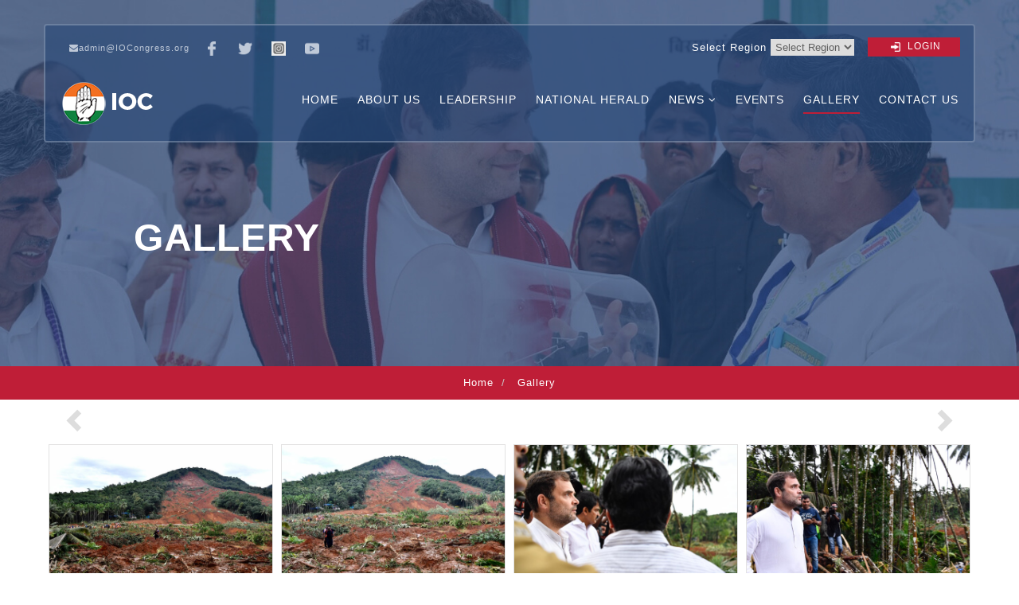

--- FILE ---
content_type: text/html; charset=UTF-8
request_url: https://www.iocongress.org/view-gallery/48
body_size: 32661
content:
<!DOCTYPE html>
<html lang="en-US">

<head>
    <meta charset="UTF-8">
    <meta name="viewport" content="width=device-width, initial-scale=1">
    <meta http-equiv="X-UA-Compatible" content="IE=edge">
    <meta http-equiv="Expires" content="1">
    <link rel="profile" href="http://gmpg.org/xfn/11">
    <link rel="pingback" href="https://www.iocus.org/xmlrpc.php">
    <title>IOC | Gallery</title>
    <link rel="shortcut icon" href="https://www.iocongress.org/images/INOC_logo_80x80-50x50.png">

    <link rel="stylesheet" href="https://www.iocongress.org/css/frontend/jquery-ui.css" type="text/css" media="all">
    <link rel="stylesheet" href="https://www.iocongress.org/css/frontend/bootstrap.min.css" type="text/css" media="all">
    <link rel="stylesheet" href="https://www.iocongress.org/css/frontend/font-awesome.min.css" type="text/css" media="all">
    <link rel="stylesheet" href="https://www.iocongress.org/css/frontend/style.css" type="text/css" media="all">
    <link rel="stylesheet" href="https://www.iocongress.org/css/frontend/responsive.min.css" type="text/css" media="all">
	<link rel="stylesheet" href="https://www.iocongress.org/css/frontend/scroll_top.css" type="text/css" media="all">
    <link rel="stylesheet" type="text/css" href="https://www.iocongress.org/css/sweetalert2.min.css" />
    <script type="text/javascript" src="https://www.iocongress.org/js/frontend/jquery.js"></script>
    <script type="text/javascript" src="https://www.iocongress.org/js/frontend/jquery.cycle.min.js"></script>
    <script type="text/javascript" src="https://www.iocongress.org/js/frontend/jquery.slider.min.js"></script>
    <script type="text/javascript" src="https://www.iocongress.org/js/frontend/jquery.superslides.min.js"></script>
    <script type="text/javascript" src="https://www.iocongress.org/js/constants.js"></script>
    <link href="https://www.iocongress.org/css/bootstrap-datepicker.min.css" rel="stylesheet" />
      <link rel="stylesheet" href="https://www.iocongress.org/css/bootstrap-timepicker.css">

    <script src="https://code.jquery.com/jquery-1.12.4.js"></script>
    <script src="https://code.jquery.com/ui/1.12.1/jquery-ui.js"></script>
    <script src="https://www.iocongress.org/js/frontend/jquery-migrate-1.3.0.js"></script>
</head>

<body id="home"
    class="home page-template page-template-page-templates page-template-template-home page-template-page-templatestemplate-home-php page page-id-6 siteorigin-panels siteorigin-panels-before-js siteorigin-panels-home header-default fullwidth-layout group-blog nominee"
    data-spy="scroll" data-target=".navbar" data-offset="100">
    <!-- Cusomized Preloading page -->
    <div id="preloader" class="loader-bg" style="background-color: #ffffff">
        <div id="status" class="text-center">
            <div class="status-mes">
                <img class="margin-b-20" src="https://www.iocongress.org/images/logo/INOC_short_logo.png">
                <h3 class="text-white margin-b-20">CHANGE IS NOW!</h3>
                <!--<h6 class="text-white">Welcome to IOC-USA</h6>-->
                <i class="fa fa-spinner fa-pulse fa-3x fa-fw text-white"></i>
            </div>
        </div>
    </div>
    <!-- Commented on 29-04-2019 as chat app is not working on development server -->
        <!--a target="_blank" href="https://www.iocongress.org/chatapp" class="float">
        <span class="fa fa-comments my-float"></span>
    </a-->
        <script type="text/javascript" src="https://mesibo.com/mesiboapi.js"></script>
    <!-- End of Cusomized Preloading page -->
    <div class="container-fluid">
        <div class="header-wrapper navbar-fixed-top container">
            <div id="sub-header" class="navbar navbar-default">
                <div class="">
                    <div class="">
                        <div class="col-sm-12 col-md-12 pull-right">
                            <!-- Header contact information -->
                            <div class="copyright pull-left" style="font-size:11px;">
                                <ul class="list-inline" >
                                    <li>
                                        <a
                                            href="mailto: admin@IOCongress.org">
                                            <i
                                                class="fa fa-envelope"></i>admin@IOCongress.org                                        </a>
                                    </li>
									<li><a href="https://www.facebook.com/INCOverseas"
                                            target="_blank"><img class="footer-icons"
                                                src="https://www.iocongress.org/images/icon/f-facebook.png" /></a></li>
                                    <li><a href="https://twitter.com/INCOverseas"
                                            target="_blank"><img class="footer-icons"
                                                src="https://www.iocongress.org/images/icon/f-twitter.png" /></a></li>
                                    <li><a href="https://www.instagram.com/INCOverseas"
                                            target="_blank"><img class="footer-icons"
                                                src="https://www.iocongress.org/images/icon/f-instagram.png" /></a></li>
                                    <li><a href="https://www.youtube.com/IOCongress"
                                            target="_blank"><img class="footer-icons"
                                                src="https://www.iocongress.org/images/icon/f-youtube.png" /></a></li>
                                </ul>
                            </div>
                            <!--End of header contact information -->
                            <!--Redirection dropdowns in header -->
                            <div class="region pull-right">

                                
                                <a href="https://www.iocongress.org/admin-login" target="_blank" type="button"
                                    id="login-btn" class="login-btn btn btn-sm bg-main text-white"
                                    name="hdn_show_more_memb"> <img style="width: 12px;"
                                        src="https://www.iocongress.org/images/icon/login.png" /> LOGIN</a>

                                
                            </div>
                            <div class="region pull-right">
                                <span class="text-white hidden-xs-xxs"><span class="hidden-xs">Select</span>
                                    Region</span>
                                <!-- Region dropdown -->
                                <select name="country" id="country" class="chapterDropdown dropdown-md">
                                    <option value="">Select Region</option>
                                                                        <option value="https://www.iocaustralia.org">
                                        Australia</option>
                                                                        <option value="http://www.iocongress.org/comingup">
                                        Austria</option>
                                                                        <option value="http://www.ioccanada.org/">
                                        Canada</option>
                                                                        <option value="http://www.iocongress.org/comingup">
                                        Denmark</option>
                                                                        <option value="http://www.iocongress.org/comingup">
                                        Germany</option>
                                                                        <option value="http://www.iocongress.org/comingup">
                                        Malaysia</option>
                                                                        <option value="http://iocnewzealand.org/">
                                        Newzealand</option>
                                                                        <option value="http://www.iocongress.org/comingup">
                                        Singapore</option>
                                                                        <option value="http://www.iocuk.org/">
                                        UK</option>
                                                                        <option value="https://www.iocus.org/">
                                        USA</option>
                                                                    </select>
                            </div>

                        </div>
                        <!-- .col-# -->
                    </div>
                    <!-- .row -->
                </div>
                <!-- .container -->
            </div>
            <!-- .header-top-wrapper -->
            <nav class="navbar navbar-default">
			<a href="#" id="scroll-btn" style="display: none;"><span></span></a>
                <div>
                    <!-- Brand and toggle get grouped for better mobile display -->
                    <div class="navbar-header">
                        <!--div class="mobile-donate-button pull-right visible-xs">
                        <form action="https://www.sandbox.paypal.com/cgi-bin/webscr" method="post"  target="_blank">
                        <input type="hidden" name="cmd" value="_s-xclick" />
                        <input type="hidden" name="rm" value="2">
                        <input type="hidden" name="return" value="https://www.iocongress.org/donation-success">
                        <input type="hidden" name="hosted_button_id" value="FXBFFEDC5C9YN" />
                        <input type="image" src="https://www.paypalobjects.com/en_US/i/btn/btn_donate_SM.gif" border="0" name="submit" title="PayPal - The safer, easier way to pay online!" alt="Donate with PayPal button" />
                        <img alt="" border="0" src="https://www.sandbox.paypal.com/en_US/i/scr/pixel.gif" width="1" height="1" />
                        </form>
                        <!--a class="btn btn-primary" href="https://www.iocus.org/"><i class="fa fa-money"></i></a>
                     </div-->
                        <button type="button" class="navbar-toggle" data-toggle="collapse" data-target="#mobile-toggle">
                            <span class="icon-bar"></span>
                            <span class="icon-bar"></span>
                            <span class="icon-bar"></span>
                        </button>
                        <div class="navbar-brand" style="">
                            <h1>
                                <a href="https://www.iocongress.org/" title="Indian Overseas Congress">

                                    <img class="hidden-xs" src="https://www.iocongress.org/images/icon/INOC_short_logo.png"
                                        data-at2x="https://www.iocongress.org/images/icon/INOC_short_logo.png"
                                        alt="Indian Overseas Congress">
                                    <img class="visible-xs"
                                        src="https://www.iocongress.org/images/icon/INOC_short_logo.png"
                                        data-at2x="https://www.iocongress.org/images/icon/INOC_short_logo.png"
                                        alt="Indian Overseas Congress">
                                </a>
                            </h1>
                        </div>
                        <!-- .navbar-brand -->
                    </div>
                    <!-- .navbar-header -->
                    <div class="main-menu-wrapper hidden-xs clearfix">
                        <div class="main-menu">
                            <!-- <div class="donate-button pull-right">
                           <form action="https://www.sandbox.paypal.com/cgi-bin/webscr" method="post"  target="_blank">
                            <input type="hidden" name="cmd" value="_s-xclick" />  
                            <input type="hidden" name="rm" value="2">
                            <input type="hidden" name="return" value="https://www.iocongress.org/donation-success">                            
                            <input type="hidden" name="hosted_button_id" value="FXBFFEDC5C9YN" />
                            <input type="image" src="https://www.paypalobjects.com/en_US/i/btn/btn_donate_SM.gif" border="0" name="submit" title="PayPal - The safer, easier way to pay online!" alt="Donate with PayPal button" />
                            <img alt="" border="0" src="https://www.sandbox.paypal.com/en_US/i/scr/pixel.gif" width="1" height="1" />
                            </form>
                           
                        </div> -->
                            <ul id="menu-main" class="menu nav navbar-nav navbar-right">
                                <li id="menu-item-1362"
                                    class="menu-item menu-item-type-post_type menu-item-object-page menu-item-home page_item page-item-6 menu-item-1362  has-menu-child ">
                                    <a title="Home"
                                        href="https://www.iocongress.org/">Home</a></li>
                                <li id="menu-item-1361"
                                    class="menu-item menu-item-type-post_type menu-item-object-page menu-item-1361  has-menu-child ">
                                    <a title="About us"
                                        href="https://www.iocongress.org/about">About us</a></li>
                                <li id="menu-item-3350"
                                    class="menu-item menu-item-type-post_type menu-item-object-page menu-item-3350  has-menu-child ">
                                    <a title="Leadership"
                                        href="https://www.iocongress.org/leadership">Leadership</a></li>
                                <li id="menu-item-121"
                                    class="menu-item menu-item-type-custom menu-item-object-custom menu-item-121  has-menu-child ">
                                    <a title="National Herald" target="_blank"
                                        href="https://www.nationalheraldindia.com/">National Herald</a>
                                </li>
                                <li id="menu-item-1806"
                                    class="menu-item menu-item-type-custom menu-item-object-custom menu-item-has-children menu-item-1806 dropdown  has-menu-child " >
                                    <a title="News">News <span
                                            class="fa fa-angle-down"></span></a>
                                    <div class="dropdown-wrapper menu-item-depth-0">
                                        <ul role="menu" class="dropdown-menu">
                                            <li id="menu-item-1825"
                                                class="menu-item menu-item-type-post_type menu-item-object-page menu-item-1825  has-menu-child ">
                                                <a title="Global"
                                                    href="https://www.iocongress.org/global-news">Global</a>
                                            </li>
                                            <li id="menu-item-1824"
                                                class="menu-item menu-item-type-post_type menu-item-object-page menu-item-1824  has-menu-child ">
                                                <a title="India"
                                                    href="https://www.iocongress.org/india-news">India</a>
                                            </li>
                                        </ul>
                                    </div>
                                </li>
                                <li id="menu-item-3347"
                                    class="menu-item menu-item-type-post_type menu-item-object-page menu-item-3347  has-menu-child ">
                                    <a title="Events"
                                        href="https://www.iocongress.org/events-list">Events</a></li>
                                <li id="menu-item-1839"
                                    class="menu-item menu-item-type-post_type menu-item-object-page menu-item-1839  has-menu-child current_page_item active">
                                    <a title="Gallery"
                                        href="https://www.iocongress.org/view-gallery/all">Gallery</a>
                                </li>
                                <li id="menu-item-1452"
                                    class="menu-item menu-item-type-post_type menu-item-object-page menu-item-1452  has-menu-child ">
                                    <a title="Contact Us"
                                        href="https://www.iocongress.org/contact">Contact Us</a></li>

                            </ul>
                        </div>
                        <!-- /.navbar-collapse -->
                    </div>

                    <div class="visible-xs">
                        <div id="mobile-toggle" class="mobile-menu collapse navbar-collapse">
                            <ul id="menu-main-1" class="menu nav navbar-nav">
                                <li
                                    class="menu-item menu-item-type-post_type menu-item-object-page menu-item-home  page_item page-item-6 menu-item-1362has-menu-child ">
                                    <a title="Home" href="https://www.iocongress.org/">Home</a></li>
                                <li
                                    class="menu-item menu-item-type-post_type menu-item-object-page menu-item-1361  has-menu-child ">
                                    <a title="About us" href="https://www.iocongress.org/about">About us</a></li>
                                <li
                                    class="menu-item menu-item-type-post_type menu-item-object-page menu-item-3350  has-menu-child ">
                                    <a title="Leadership" href="https://www.iocongress.org/leadership">Leadership</a></li>
                                <li
                                    class="menu-item menu-item-type-custom menu-item-object-custom menu-item-121  has-menu-child">
                                    <a title="National Herald" target="_blank"
                                        href="https://www.nationalheraldindia.com/">National
                                        Herald</a>
                                </li>
                                <li
                                    class="menu-item menu-item-type-custom menu-item-object-custom menu-item-has-children menu-item-1806  has-menu-child ">
                                    <a title="News">News</a>
                                    <button class="dropdown-menu-trigger" type="button" data-toggle="collapse"
                                        data-target=".dropdown-menu-1806" aria-expanded="false">
                                        <i class="fa fa-angle-right"></i><i class="fa fa-angle-down"></i>
                                    </button>
                                    <ul role="menu" class="collapse dropdown-menu-1806 ">
                                        <li
                                            class="menu-item menu-item-type-post_type menu-item-object-page menu-item-1825  has-menu-child">
                                            <a title="USA" href="https://www.iocongress.org/global-news">Global</a></li>
                                        <li
                                            class="menu-item menu-item-type-post_type menu-item-object-page menu-item-1824  has-menu-child">
                                            <a title="India" href="https://www.iocongress.org/india-news">India</a></li>

                                    </ul>
                                </li>
                                <li
                                    class="menu-item menu-item-type-post_type menu-item-object-page menu-item-3347  has-menu-child ">
                                    <a title="Events" href="https://www.iocongress.org/events-list">Events</a></li>
                                <li
                                    class="menu-item menu-item-type-post_type menu-item-object-page menu-item-1839  has-menu-child current_page_item active" >
                                    <a title="Gallery" href="https://www.iocongress.org/view-gallery/all">Gallery</a></li>
                                <li
                                    class="menu-item menu-item-type-post_type menu-item-object-page menu-item-1452  has-menu-child ">
                                    <a title="Contact Us" href="https://www.iocongress.org/contact">Contact Us</a></li>
                            </ul>
                        </div>
                        <!-- /.navbar-collapse -->
                    </div>

                </div>
                <!-- .container-->
            </nav>
        </div>
        <!-- .header-wrapper -->

        <style type="text/css">
   img.lazy {
        width: 700px; 
        height: 467px; 
        display: block;
    }
</style>
<div id="pl-1788" class="panel-layout">
      <div id="pg-1788-0" class="panel-grid panel-has-style">
        <div class="panel-row-style panel-row-style-for-1788-0">
          <div id="pgc-1788-0-0" class="panel-grid-cell">
            <div id="panel-1788-0-0-0" class="so-panel widget widget_text panel-first-child panel-last-child" data-index="0">
              <div class="container panel-widget-style panel-widget-style-for-1788-0-0-0">
                <div class="textwidget">
                  <div class="row page-title">
                    <div class="col-lg-5 col-md-12 col-sm-12 col-lg-offset-1">
                      <h1 class="page-heading">GALLERY</h1>
                      <p class="page-description"></p>
                    </div>
                  </div>
                </div>
              </div>
            </div>
          </div>
        </div>
      </div>
      <div id="pg-1788-1" class="panel-grid panel-no-style">
        <div id="pgc-1788-1-0" class="panel-grid-cell">
          <div id="panel-1788-1-0-0" class="so-panel widget widget_text panel-first-child panel-last-child" data-index="1">
            <div class="textwidget">
              <ul class="breadcrumb">
                <li>
                  <a href="https://www.iocongress.org/">Home</a>
                </li>
                <li class="active">
                  Gallery
                </li>
              </ul>
            </div>
          </div>
        </div>
      </div>            
      </div>
<div class="container">
    <div class="row">
  <form>
        <input type="hidden" name="hdn_current_cnt" id="hdn_current_cnt" value="8">
        <input type="hidden" name="hidden_offsetvalue" id="hidden_offsetvalue" value="5" />
        <input type="hidden" name="slide_id" id="slide_id" value=''  />
    <div class="col-md-12 text-center">
            <div class="portfolioFilter clearfix">            
                  <div id="Carousel-gallery" class="carousel slide"  data-interval="false" data-ride="carousel">
                      <!-- Wrapper for slides -->
                      <div class="carousel-inner">                  
                                                            <div id="0" class="item active">
                                                                                                                                      <a  title="View All" id="all" onclick="load_tab_page(219,0)" href="https://www.iocongress.org/view-gallery/all"  data-filter="*" class="current mb-10 gallery_tab" >View All</a>
                                                                                              <a title="Smt. Sonia Gandhi" id="219" onclick="load_tab_page(219,0)"  href="https://www.iocongress.org/view-gallery/219"  data-filter=".219" value="219" class="mb-10 gallery_tab" >Smt. Sonia Gandhi</a>                                                                                                                                          <a title="Smt. Priyanka Gandhi" id="218" onclick="load_tab_page(218,0)"  href="https://www.iocongress.org/view-gallery/218"  data-filter=".218" value="218" class="mb-10 gallery_tab" >Smt. Priyanka Gandhi</a>                                                                                                                                          <a title="Shri Rahul Gandhi" id="217" onclick="load_tab_page(217,0)"  href="https://www.iocongress.org/view-gallery/217"  data-filter=".217" value="217" class="mb-10 gallery_tab" >Shri Rahul Gandhi</a>                                                                              
                                  </div>                                  
                                                                    <div id="1" class="item ">
                                                                                                                                    <a title="Congress in New Delhi" id="216" onclick="load_tab_page(216,1)"  href="https://www.iocongress.org/view-gallery/216"  data-filter=".216" value="216" class="mb-10 gallery_tab" >Congress in New Delhi</a>                                                                                                                                          <a title="Congress Party in Maharashtra" id="215" onclick="load_tab_page(215,1)"  href="https://www.iocongress.org/view-gallery/215"  data-filter=".215" value="215" class="mb-10 gallery_tab" >Congress Party in Maharashtra</a>                                                                                                                                          <a title="Shri Rahul Gandhi paid homage to former Prime Minister Shri Rajiv Gandhi at Veer Bhumi" id="214" onclick="load_tab_page(214,1)"  href="https://www.iocongress.org/view-gallery/214"  data-filter=".214" value="214" class="mb-10 gallery_tab" >Shri Rahul Gandhi paid homage to former Prime Minister Shri Rajiv Gandhi at Veer Bhumi</a>                                                                                                                                          <a title="Shri Rahul Gandhi addressed a public meeting at West Bengal" id="213" onclick="load_tab_page(213,1)"  href="https://www.iocongress.org/view-gallery/213"  data-filter=".213" value="213" class="mb-10 gallery_tab" >Shri Rahul Gandhi addressed a public meeting at West Bengal</a>                                                                              
                                  </div>                                  
                                                                    <div id="2" class="item ">
                                                                                                                                    <a title="Smt. Priyanka Gandhi Vadra at the Kisan Panchayat in Meerut, Uttar Pradesh" id="212" onclick="load_tab_page(212,2)"  href="https://www.iocongress.org/view-gallery/212"  data-filter=".212" value="212" class="mb-10 gallery_tab" >Smt. Priyanka Gandhi Vadra at the Kisan Panchayat in Meerut, Uttar Pradesh</a>                                                                                                                                          <a title="AICC General Secretary Smt. Priyanka Gandhi Vadra interacting with the tea garden workers at Sadhuru tea garden, Biswanath, Assam" id="211" onclick="load_tab_page(211,2)"  href="https://www.iocongress.org/view-gallery/211"  data-filter=".211" value="211" class="mb-10 gallery_tab" >AICC General Secretary Smt. Priyanka Gandhi Vadra interacting with the tea garden workers at Sadhuru tea garden, Biswanath, Assam</a>                                                                                                                                          <a title="AICC General Secretary, Smt Priyanka Gandhi Vadra at the Kamakhya Temple in Guwahati (Assam)" id="210" onclick="load_tab_page(210,2)"  href="https://www.iocongress.org/view-gallery/210"  data-filter=".210" value="210" class="mb-10 gallery_tab" >AICC General Secretary, Smt Priyanka Gandhi Vadra at the Kamakhya Temple in Guwahati (Assam)</a>                                                                                                                                          <a title="AICC General Secy Smt Priyanka Gandhi Vadra launches Statewide protest against unemployment at Lakhimpur (Assam)" id="209" onclick="load_tab_page(209,2)"  href="https://www.iocongress.org/view-gallery/209"  data-filter=".209" value="209" class="mb-10 gallery_tab" >AICC General Secy Smt Priyanka Gandhi Vadra launches Statewide protest against unemployment at Lakhimpur (Assam)</a>                                                                              
                                  </div>                                  
                                                                    <div id="3" class="item ">
                                                                                                                                    <a title="Shri Rahul Gandhi in Kanyakumari (Tamil Nadu)" id="208" onclick="load_tab_page(208,3)"  href="https://www.iocongress.org/view-gallery/208"  data-filter=".208" value="208" class="mb-10 gallery_tab" >Shri Rahul Gandhi in Kanyakumari (Tamil Nadu)</a>                                                                                                                                          <a title="Shri Rahul Gandhi’s interaction with College Professors at St. Xavier’s College, Tirunelveli(Tamil Nadu)" id="207" onclick="load_tab_page(207,3)"  href="https://www.iocongress.org/view-gallery/207"  data-filter=".207" value="207" class="mb-10 gallery_tab" >Shri Rahul Gandhi’s interaction with College Professors at St. Xavier’s College, Tirunelveli(Tamil Nadu)</a>                                                                                                                                          <a title="hri Rahul Gandhi at Arulmigu Nellaiappar Temple, Tirunelveli (Tamil Nadu)" id="206" onclick="load_tab_page(206,3)"  href="https://www.iocongress.org/view-gallery/206"  data-filter=".206" value="206" class="mb-10 gallery_tab" >hri Rahul Gandhi at Arulmigu Nellaiappar Temple, Tirunelveli (Tamil Nadu)</a>                                                                                                                                          <a title="Shri Rahul Gandhi at Pavoorchatram, Tenkasi, (Tamil Nadu)" id="205" onclick="load_tab_page(205,3)"  href="https://www.iocongress.org/view-gallery/205"  data-filter=".205" value="205" class="mb-10 gallery_tab" >Shri Rahul Gandhi at Pavoorchatram, Tenkasi, (Tamil Nadu)</a>                                                                              
                                  </div>                                  
                                                                    <div id="4" class="item ">
                                                                                                                                    <a title="Shri Rahul Gandhi’s interaction with Small Traders at Shree Kanna Thiraiarangam, Puliyankudi, Tenkasi (Tamil Nadu)" id="204" onclick="load_tab_page(204,4)"  href="https://www.iocongress.org/view-gallery/204"  data-filter=".204" value="204" class="mb-10 gallery_tab" >Shri Rahul Gandhi’s interaction with Small Traders at Shree Kanna Thiraiarangam, Puliyankudi, Tenkasi (Tamil Nadu)</a>                                                                                                                                          <a title="Shri Rahul Gandhi at Tenkasi Bus Stand" id="203" onclick="load_tab_page(203,4)"  href="https://www.iocongress.org/view-gallery/203"  data-filter=".203" value="203" class="mb-10 gallery_tab" >Shri Rahul Gandhi at Tenkasi Bus Stand</a>                                                                                                                                          <a title="Shri Rahul Gandhi addressed a Public Meeting at Near Toll Plaza, Nanguneri, Tirunelveli Thoothukudi & interacted with salt pan workers at Beach Road n" id="202" onclick="load_tab_page(202,4)"  href="https://www.iocongress.org/view-gallery/202"  data-filter=".202" value="202" class="mb-10 gallery_tab" >Shri Rahul Gandhi addressed a Public Meeting at Near Toll Plaza, Nanguneri, Tirunelveli Thoothukudi & interacted with salt pan workers at Beach Road n</a>                                                                                                                                          <a title="Shri Rahul Gandhi's interaction with Advocates at VOC College, Thoothukudi, Tamil Nadu" id="201" onclick="load_tab_page(201,4)"  href="https://www.iocongress.org/view-gallery/201"  data-filter=".201" value="201" class="mb-10 gallery_tab" >Shri Rahul Gandhi's interaction with Advocates at VOC College, Thoothukudi, Tamil Nadu</a>                                                                              
                                  </div>                                  
                                                                    <div id="5" class="item ">
                                                                                                                                    <a title="Shri Rahul Gandhi, (MP) interacted with fishermen at Thangassery Beach, Kollam, Kerala" id="200" onclick="load_tab_page(200,5)"  href="https://www.iocongress.org/view-gallery/200"  data-filter=".200" value="200" class="mb-10 gallery_tab" >Shri Rahul Gandhi, (MP) interacted with fishermen at Thangassery Beach, Kollam, Kerala</a>                                                                                                                                          <a title="Shri Rahul Gandhi inaugurated a Railway platform at Vaniyambalam, Wandoor, Malappuram in Kerala" id="199" onclick="load_tab_page(199,5)"  href="https://www.iocongress.org/view-gallery/199"  data-filter=".199" value="199" class="mb-10 gallery_tab" >Shri Rahul Gandhi inaugurated a Railway platform at Vaniyambalam, Wandoor, Malappuram in Kerala</a>                                                                                                                                          <a title="Shri Rahul Gandhi meeting the Kozhikode Plane Crash survivors at Kalpetta guest house in Wayanad, Ke" id="198" onclick="load_tab_page(198,5)"  href="https://www.iocongress.org/view-gallery/198"  data-filter=".198" value="198" class="mb-10 gallery_tab" >Shri Rahul Gandhi meeting the Kozhikode Plane Crash survivors at Kalpetta guest house in Wayanad, Ke</a>                                                                                                                                          <a title="Shri Rahul Gandhi addressed a farmers’ meeting after leading a Tractor Rally from Mandad to Muttil B" id="197" onclick="load_tab_page(197,5)"  href="https://www.iocongress.org/view-gallery/197"  data-filter=".197" value="197" class="mb-10 gallery_tab" >Shri Rahul Gandhi addressed a farmers’ meeting after leading a Tractor Rally from Mandad to Muttil B</a>                                                                              
                                  </div>                                  
                                                                    <div id="6" class="item ">
                                                                                                                                    <a title="Smt. Priyanka Gandhi Vadra, General Secretary, AICC, I/C, UP (East) addressed Kisan Panchayat in Bag" id="196" onclick="load_tab_page(196,6)"  href="https://www.iocongress.org/view-gallery/196"  data-filter=".196" value="196" class="mb-10 gallery_tab" >Smt. Priyanka Gandhi Vadra, General Secretary, AICC, I/C, UP (East) addressed Kisan Panchayat in Bag</a>                                                                                                                                          <a title="Shri Rahul Gandhi interacted with Students at Bharathidasan College for Women, Puducherry" id="195" onclick="load_tab_page(195,6)"  href="https://www.iocongress.org/view-gallery/195"  data-filter=".195" value="195" class="mb-10 gallery_tab" >Shri Rahul Gandhi interacted with Students at Bharathidasan College for Women, Puducherry</a>                                                                                                                                          <a title="Shri Rahul Gandhi at public meeting in Mudaliarpet, Puducherry" id="194" onclick="load_tab_page(194,6)"  href="https://www.iocongress.org/view-gallery/194"  data-filter=".194" value="194" class="mb-10 gallery_tab" >Shri Rahul Gandhi at public meeting in Mudaliarpet, Puducherry</a>                                                                                                                                          <a title="Shri Rahul Gandhi's dialogue with Fishermen community at Papammal Kovil, Solai Nagar North, Muthial" id="193" onclick="load_tab_page(193,6)"  href="https://www.iocongress.org/view-gallery/193"  data-filter=".193" value="193" class="mb-10 gallery_tab" >Shri Rahul Gandhi's dialogue with Fishermen community at Papammal Kovil, Solai Nagar North, Muthial</a>                                                                              
                                  </div>                                  
                                                                    <div id="7" class="item ">
                                                                                                                                    <a title="Shri Rahul Gandhi addressed a public meeting in Mudaliarpet, Puducherry" id="192" onclick="load_tab_page(192,7)"  href="https://www.iocongress.org/view-gallery/192"  data-filter=".192" value="192" class="mb-10 gallery_tab" >Shri Rahul Gandhi addressed a public meeting in Mudaliarpet, Puducherry</a>                                                                                                                                          <a title="Shri Rahul Gandhi and other leaders handed over a 'Chaddar' that would be offered on behalf of Congress" id="191" onclick="load_tab_page(191,7)"  href="https://www.iocongress.org/view-gallery/191"  data-filter=".191" value="191" class="mb-10 gallery_tab" >Shri Rahul Gandhi and other leaders handed over a 'Chaddar' that would be offered on behalf of Congress</a>                                                                                                                                          <a title="Smt Priyanka Gandhi Vadra addressed a massive Kisan Panchayat at Bijnor (UP)" id="190" onclick="load_tab_page(190,7)"  href="https://www.iocongress.org/view-gallery/190"  data-filter=".190" value="190" class="mb-10 gallery_tab" >Smt Priyanka Gandhi Vadra addressed a massive Kisan Panchayat at Bijnor (UP)</a>                                                                                                                                          <a title="Shri Rahul Gandhi addressed a massive Public Meeting at Boarding Field Ground, District Sibsagar, As" id="189" onclick="load_tab_page(189,7)"  href="https://www.iocongress.org/view-gallery/189"  data-filter=".189" value="189" class="mb-10 gallery_tab" >Shri Rahul Gandhi addressed a massive Public Meeting at Boarding Field Ground, District Sibsagar, As</a>                                                                              
                                  </div>                                  
                                                                    <div id="8" class="item ">
                                                                                                                                    <a title="Shri Rahul Gandhi and other leaders observing two minutes silence for martyred farmers at Kisan Maha" id="188" onclick="load_tab_page(188,8)"  href="https://www.iocongress.org/view-gallery/188"  data-filter=".188" value="188" class="mb-10 gallery_tab" >Shri Rahul Gandhi and other leaders observing two minutes silence for martyred farmers at Kisan Maha</a>                                                                                                                                          <a title="Shri Rahul Gandhi at the Temple of Veer Tejaji Maharaj(Ajmer)" id="187" onclick="load_tab_page(187,8)"  href="https://www.iocongress.org/view-gallery/187"  data-filter=".187" value="187" class="mb-10 gallery_tab" >Shri Rahul Gandhi at the Temple of Veer Tejaji Maharaj(Ajmer)</a>                                                                                                                                          <a title="Shri Rahul Gandhi at Kisan Tractor Rally at Rupangarh, District Ajmer and Kisan Mahapanchayat at Mak" id="186" onclick="load_tab_page(186,8)"  href="https://www.iocongress.org/view-gallery/186"  data-filter=".186" value="186" class="mb-10 gallery_tab" >Shri Rahul Gandhi at Kisan Tractor Rally at Rupangarh, District Ajmer and Kisan Mahapanchayat at Mak</a>                                                                                                                                          <a title="AICC Meeting at Headquarters" id="185" onclick="load_tab_page(185,8)"  href="https://www.iocongress.org/view-gallery/185"  data-filter=".185" value="185" class="mb-10 gallery_tab" >AICC Meeting at Headquarters</a>                                                                              
                                  </div>                                  
                                                                    <div id="9" class="item ">
                                                                                                                                    <a title="Photographs of Flag hoisitng on the occassion of 136th Foundation Day of the Indian National Congress at AICC HQ, New Delhi" id="183" onclick="load_tab_page(183,9)"  href="https://www.iocongress.org/view-gallery/183"  data-filter=".183" value="183" class="mb-10 gallery_tab" >Photographs of Flag hoisitng on the occassion of 136th Foundation Day of the Indian National Congress at AICC HQ, New Delhi</a>                                                                                                                                          <a title="Shri Rahul Gandhi, Shri Ghulam Nabi Azad and Shri Adhir Ranjan Chowdhury handed over a Memorandum signed by crores of farmers to the Hon'ble President of India at Rashtrapati Bhawan" id="182" onclick="load_tab_page(182,9)"  href="https://www.iocongress.org/view-gallery/182"  data-filter=".182" value="182" class="mb-10 gallery_tab" >Shri Rahul Gandhi, Shri Ghulam Nabi Azad and Shri Adhir Ranjan Chowdhury handed over a Memorandum signed by crores of farmers to the Hon'ble President of India at Rashtrapati Bhawan</a>                                                                                                                                          <a title="Leaders of Like-Minded Opposition Parties Meet Hon'ble President of India regarding Farmer Bills" id="181" onclick="load_tab_page(181,9)"  href="https://www.iocongress.org/view-gallery/181"  data-filter=".181" value="181" class="mb-10 gallery_tab" >Leaders of Like-Minded Opposition Parties Meet Hon'ble President of India regarding Farmer Bills</a>                                                                                                                                          <a title="Shri Rahul Gandhi and other senior leaders attending the last rites of Shri Ahmed Patel at his native village Piraman in Gujarat's Bharuch district" id="180" onclick="load_tab_page(180,9)"  href="https://www.iocongress.org/view-gallery/180"  data-filter=".180" value="180" class="mb-10 gallery_tab" >Shri Rahul Gandhi and other senior leaders attending the last rites of Shri Ahmed Patel at his native village Piraman in Gujarat's Bharuch district</a>                                                                              
                                  </div>                                  
                                                                    <div id="10" class="item ">
                                                                                                                                    <a title="Congress President Smt. Sonia Gandhi paid their respects to the former Prime Minister Smt Indira Gandhi on her 103rd birth anniversary at Indira Gandhi Memorial, New Delhi" id="179" onclick="load_tab_page(179,10)"  href="https://www.iocongress.org/view-gallery/179"  data-filter=".179" value="179" class="mb-10 gallery_tab" >Congress President Smt. Sonia Gandhi paid their respects to the former Prime Minister Smt Indira Gandhi on her 103rd birth anniversary at Indira Gandhi Memorial, New Delhi</a>                                                                                                                                          <a title="Shri Rahul Gandhi paid tribute to former Prime Minister Smt Indira Gandhi on her 103rd birth anniversary at Shakti Sthal, New Delhi" id="178" onclick="load_tab_page(178,10)"  href="https://www.iocongress.org/view-gallery/178"  data-filter=".178" value="178" class="mb-10 gallery_tab" >Shri Rahul Gandhi paid tribute to former Prime Minister Smt Indira Gandhi on her 103rd birth anniversary at Shakti Sthal, New Delhi</a>                                                                                                                                          <a title="Shri Rahul Gandhi addressed a massive public rally in Madhepura, Bihar" id="177" onclick="load_tab_page(177,10)"  href="https://www.iocongress.org/view-gallery/177"  data-filter=".177" value="177" class="mb-10 gallery_tab" >Shri Rahul Gandhi addressed a massive public rally in Madhepura, Bihar</a>                                                                                                                                          <a title="Shri Rahul Gandhi addressed a Public Meeting at Ruidhasa Maidan, Kishanganj, District Kishanganj, Bihar" id="176" onclick="load_tab_page(176,10)"  href="https://www.iocongress.org/view-gallery/176"  data-filter=".176" value="176" class="mb-10 gallery_tab" >Shri Rahul Gandhi addressed a Public Meeting at Ruidhasa Maidan, Kishanganj, District Kishanganj, Bihar</a>                                                                              
                                  </div>                                  
                                                                    <div id="11" class="item ">
                                                                                                                                    <a title="Congress President Smt. Sonia Gandhi paid tribute to Smt Indira Gandhi on her martyrdom day at Indira Gandhi Memorial" id="175" onclick="load_tab_page(175,11)"  href="https://www.iocongress.org/view-gallery/175"  data-filter=".175" value="175" class="mb-10 gallery_tab" >Congress President Smt. Sonia Gandhi paid tribute to Smt Indira Gandhi on her martyrdom day at Indira Gandhi Memorial</a>                                                                                                                                          <a title="AICC General Secretary Smt. Priyanka Gandhi Vadra offering floral tributes on 36th Anniversary of the Martyrdom of former Prime Minister Smt. Indira Gandhi at Shakti Sthal, New Delhi" id="174" onclick="load_tab_page(174,11)"  href="https://www.iocongress.org/view-gallery/174"  data-filter=".174" value="174" class="mb-10 gallery_tab" >AICC General Secretary Smt. Priyanka Gandhi Vadra offering floral tributes on 36th Anniversary of the Martyrdom of former Prime Minister Smt. Indira Gandhi at Shakti Sthal, New Delhi</a>                                                                                                                                          <a title="Shri Rahul Gandhi addressed a public meeting at Pakdihwa-Daunaha, District West Champaran" id="173" onclick="load_tab_page(173,11)"  href="https://www.iocongress.org/view-gallery/173"  data-filter=".173" value="173" class="mb-10 gallery_tab" >Shri Rahul Gandhi addressed a public meeting at Pakdihwa-Daunaha, District West Champaran</a>                                                                                                                                          <a title="Shri Rahul Gandhi addressing a Public Meeting at Gyaspur in District Darbhanga, Bihar" id="172" onclick="load_tab_page(172,11)"  href="https://www.iocongress.org/view-gallery/172"  data-filter=".172" value="172" class="mb-10 gallery_tab" >Shri Rahul Gandhi addressing a Public Meeting at Gyaspur in District Darbhanga, Bihar</a>                                                                              
                                  </div>                                  
                                                                    <div id="12" class="item ">
                                                                                                                                    <a title="Massive Public meeting at Inter College Ground, Hisua, District Nawada, Bihar" id="171" onclick="load_tab_page(171,12)"  href="https://www.iocongress.org/view-gallery/171"  data-filter=".171" value="171" class="mb-10 gallery_tab" >Massive Public meeting at Inter College Ground, Hisua, District Nawada, Bihar</a>                                                                                                                                          <a title="Shri Rahul Gandhi with successful NEET student Amina in Wayanad" id="170" onclick="load_tab_page(170,12)"  href="https://www.iocongress.org/view-gallery/170"  data-filter=".170" value="170" class="mb-10 gallery_tab" >Shri Rahul Gandhi with successful NEET student Amina in Wayanad</a>                                                                                                                                          <a title="Shri Rahul Gandhi visiting the 200-acre paddy fields , organic farm Wayanad. The farm is run by Thirunelly Agri Producers Company, as a show of support towards exceptional models of sustainable development" id="169" onclick="load_tab_page(169,12)"  href="https://www.iocongress.org/view-gallery/169"  data-filter=".169" value="169" class="mb-10 gallery_tab" >Shri Rahul Gandhi visiting the 200-acre paddy fields , organic farm Wayanad. The farm is run by Thirunelly Agri Producers Company, as a show of support towards exceptional models of sustainable development</a>                                                                                                                                          <a title="Shri Rahul Gandhi addressing the media persons at Wayanad, Kerala" id="168" onclick="load_tab_page(168,12)"  href="https://www.iocongress.org/view-gallery/168"  data-filter=".168" value="168" class="mb-10 gallery_tab" >Shri Rahul Gandhi addressing the media persons at Wayanad, Kerala</a>                                                                              
                                  </div>                                  
                                                                    <div id="13" class="item ">
                                                                                                                                    <a title="Shri Rahul Gandhi attending a review meeting on Covid19 at Wayanad Collectorate (Kerala)" id="167" onclick="load_tab_page(167,13)"  href="https://www.iocongress.org/view-gallery/167"  data-filter=".167" value="167" class="mb-10 gallery_tab" >Shri Rahul Gandhi attending a review meeting on Covid19 at Wayanad Collectorate (Kerala)</a>                                                                                                                                          <a title="Shri Rahul Gandhi handing over the keys and documents of the new house built for Kavya and Karthika - two sisters who lost their family & their home in the devastating Kavalappara landslide last year" id="166" onclick="load_tab_page(166,13)"  href="https://www.iocongress.org/view-gallery/166"  data-filter=".166" value="166" class="mb-10 gallery_tab" >Shri Rahul Gandhi handing over the keys and documents of the new house built for Kavya and Karthika - two sisters who lost their family & their home in the devastating Kavalappara landslide last year</a>                                                                                                                                          <a title="Shri Rahul Gandhi attending a review meeting on Coronavirus Pandemic in Malappuram Collectorate, Wayanad" id="165" onclick="load_tab_page(165,13)"  href="https://www.iocongress.org/view-gallery/165"  data-filter=".165" value="165" class="mb-10 gallery_tab" >Shri Rahul Gandhi attending a review meeting on Coronavirus Pandemic in Malappuram Collectorate, Wayanad</a>                                                                                                                                          <a title="Shri Rahul Gandhi leading the Kheti Bachao Yatra In Pehowa, Haryana" id="164" onclick="load_tab_page(164,13)"  href="https://www.iocongress.org/view-gallery/164"  data-filter=".164" value="164" class="mb-10 gallery_tab" >Shri Rahul Gandhi leading the Kheti Bachao Yatra In Pehowa, Haryana</a>                                                                              
                                  </div>                                  
                                                                    <div id="14" class="item ">
                                                                                                                                    <a title="Shri Rahul Gandhi leading the Kheti Bachao Yatra in Punjab" id="163" onclick="load_tab_page(163,14)"  href="https://www.iocongress.org/view-gallery/163"  data-filter=".163" value="163" class="mb-10 gallery_tab" >Shri Rahul Gandhi leading the Kheti Bachao Yatra in Punjab</a>                                                                                                                                          <a title="Shri Rahul Gandhi's public meeting and tractor rally in Punjab" id="162" onclick="load_tab_page(162,14)"  href="https://www.iocongress.org/view-gallery/162"  data-filter=".162" value="162" class="mb-10 gallery_tab" >Shri Rahul Gandhi's public meeting and tractor rally in Punjab</a>                                                                                                                                          <a title="Shri Rahul Gandhi addressed the farmers & public at Badhni Kalan, Moga, Punjab" id="161" onclick="load_tab_page(161,14)"  href="https://www.iocongress.org/view-gallery/161"  data-filter=".161" value="161" class="mb-10 gallery_tab" >Shri Rahul Gandhi addressed the farmers & public at Badhni Kalan, Moga, Punjab</a>                                                                                                                                          <a title="Shri Rahul Gandhi and Smt Priyanka Gandhi Vadra meeting the Hathras victim's family & extending the deepest condolences at village Boolgarhi in Hathras district of Uttar Pradesh" id="160" onclick="load_tab_page(160,14)"  href="https://www.iocongress.org/view-gallery/160"  data-filter=".160" value="160" class="mb-10 gallery_tab" >Shri Rahul Gandhi and Smt Priyanka Gandhi Vadra meeting the Hathras victim's family & extending the deepest condolences at village Boolgarhi in Hathras district of Uttar Pradesh</a>                                                                              
                                  </div>                                  
                                                                    <div id="15" class="item ">
                                                                                                                                    <a title="Shri Rahul Gandhi being manhandled, while going to Hathras" id="159" onclick="load_tab_page(159,15)"  href="https://www.iocongress.org/view-gallery/159"  data-filter=".159" value="159" class="mb-10 gallery_tab" >Shri Rahul Gandhi being manhandled, while going to Hathras</a>                                                                                                                                          <a title="Shri Rahul Gandhi, Smt Priyanka Gandhi Vadra and other senior leaders while going to Hathras" id="158" onclick="load_tab_page(158,15)"  href="https://www.iocongress.org/view-gallery/158"  data-filter=".158" value="158" class="mb-10 gallery_tab" >Shri Rahul Gandhi, Smt Priyanka Gandhi Vadra and other senior leaders while going to Hathras</a>                                                                                                                                          <a title="Congress President Smt. Sonia Gandhi and Shri Rahul Gandhi meeting with Chhattisgarh CM Shri Bhupesh Baghel & a delegation of Ministers, Mayors & Municipal Council Chairpersons at 10 Janpath" id="150" onclick="load_tab_page(150,15)"  href="https://www.iocongress.org/view-gallery/150"  data-filter=".150" value="150" class="mb-10 gallery_tab" >Congress President Smt. Sonia Gandhi and Shri Rahul Gandhi meeting with Chhattisgarh CM Shri Bhupesh Baghel & a delegation of Ministers, Mayors & Municipal Council Chairpersons at 10 Janpath</a>                                                                                                                                          <a title="Congress President Smt Sonia Gandhi and Shri Rahul Gandhi meeting Jharkhand MLAs Shri Bandhu Tirkey and Shri Pradeep Yadav at 10 Janpath, New Delhi" id="149" onclick="load_tab_page(149,15)"  href="https://www.iocongress.org/view-gallery/149"  data-filter=".149" value="149" class="mb-10 gallery_tab" >Congress President Smt Sonia Gandhi and Shri Rahul Gandhi meeting Jharkhand MLAs Shri Bandhu Tirkey and Shri Pradeep Yadav at 10 Janpath, New Delhi</a>                                                                              
                                  </div>                                  
                                                                    <div id="16" class="item ">
                                                                                                                                    <a title="Indian Youth Congress launched a campaign to highlight the growing unemployment crisis in India by demanding a ‘National Register of Unemployed (NRU),' at All India Congress Committee office (AICC)" id="148" onclick="load_tab_page(148,16)"  href="https://www.iocongress.org/view-gallery/148"  data-filter=".148" value="148" class="mb-10 gallery_tab" >Indian Youth Congress launched a campaign to highlight the growing unemployment crisis in India by demanding a ‘National Register of Unemployed (NRU),' at All India Congress Committee office (AICC)</a>                                                                                                                                          <a title="Congress President Smt. Sonia Gandhi & AICC General Secy Smt. Priyanka Gandhi Vadra condolence visit to the family of Shri Ajay Pal Singh, former Raebareli MLA, who recently lost his son" id="147" onclick="load_tab_page(147,16)"  href="https://www.iocongress.org/view-gallery/147"  data-filter=".147" value="147" class="mb-10 gallery_tab" >Congress President Smt. Sonia Gandhi & AICC General Secy Smt. Priyanka Gandhi Vadra condolence visit to the family of Shri Ajay Pal Singh, former Raebareli MLA, who recently lost his son</a>                                                                                                                                          <a title="Congress President Smt. Sonia Gandhi and Shri Rahul Gandhi with the newly elected MLAs from Jharkhand" id="146" onclick="load_tab_page(146,16)"  href="https://www.iocongress.org/view-gallery/146"  data-filter=".146" value="146" class="mb-10 gallery_tab" >Congress President Smt. Sonia Gandhi and Shri Rahul Gandhi with the newly elected MLAs from Jharkhand</a>                                                                                                                                          <a title="Congress President Smt. Sonia Gandhi and photographs of Like Minded Parties meeting at Parliament House" id="145" onclick="load_tab_page(145,16)"  href="https://www.iocongress.org/view-gallery/145"  data-filter=".145" value="145" class="mb-10 gallery_tab" >Congress President Smt. Sonia Gandhi and photographs of Like Minded Parties meeting at Parliament House</a>                                                                              
                                  </div>                                  
                                                                    <div id="17" class="item ">
                                                                                                                                    <a title="Congress President Smt. Sonia Gandhi with Members of Fact Finding Committee on the JNU Violence at New Delhi" id="144" onclick="load_tab_page(144,17)"  href="https://www.iocongress.org/view-gallery/144"  data-filter=".144" value="144" class="mb-10 gallery_tab" >Congress President Smt. Sonia Gandhi with Members of Fact Finding Committee on the JNU Violence at New Delhi</a>                                                                                                                                          <a title="Congress Working Committee meeting held at AICC HQ" id="143" onclick="load_tab_page(143,17)"  href="https://www.iocongress.org/view-gallery/143"  data-filter=".143" value="143" class="mb-10 gallery_tab" >Congress Working Committee meeting held at AICC HQ</a>                                                                                                                                          <a title="Smt. Priyanka Gandhi Vadra arriving at Varanasi, Uttar Pradesh" id="142" onclick="load_tab_page(142,17)"  href="https://www.iocongress.org/view-gallery/142"  data-filter=".142" value="142" class="mb-10 gallery_tab" >Smt. Priyanka Gandhi Vadra arriving at Varanasi, Uttar Pradesh</a>                                                                                                                                          <a title="Smt. Priyanka Gandhi Vadra at Shree Math, Panch Ganga Ghat, Varanasi" id="141" onclick="load_tab_page(141,17)"  href="https://www.iocongress.org/view-gallery/141"  data-filter=".141" value="141" class="mb-10 gallery_tab" >Smt. Priyanka Gandhi Vadra at Shree Math, Panch Ganga Ghat, Varanasi</a>                                                                              
                                  </div>                                  
                                                                    <div id="18" class="item ">
                                                                                                                                    <a title="Smt. Priyanka Gandhi Vadra interacting with students of BHU & Civil Society members at Varanasi" id="140" onclick="load_tab_page(140,18)"  href="https://www.iocongress.org/view-gallery/140"  data-filter=".140" value="140" class="mb-10 gallery_tab" >Smt. Priyanka Gandhi Vadra interacting with students of BHU & Civil Society members at Varanasi</a>                                                                                                                                          <a title="Smt Priyanka Gandhi Vadra at Guru Ravidas Mandir" id="139" onclick="load_tab_page(139,18)"  href="https://www.iocongress.org/view-gallery/139"  data-filter=".139" value="139" class="mb-10 gallery_tab" >Smt Priyanka Gandhi Vadra at Guru Ravidas Mandir</a>                                                                                                                                          <a title="AICC General Secretary Smt Priyanka Gandhi Vadra meeting the family members of police firing victims in Meerut, Uttar Pradesh" id="138" onclick="load_tab_page(138,18)"  href="https://www.iocongress.org/view-gallery/138"  data-filter=".138" value="138" class="mb-10 gallery_tab" >AICC General Secretary Smt Priyanka Gandhi Vadra meeting the family members of police firing victims in Meerut, Uttar Pradesh</a>                                                                                                                                          <a title="AICC General Secretary Smt. Priyanka Gandhi Vadra with police violence victim Ms Ruqaiya Parveen at Muzaffarnagar, Uttar Pradesh" id="137" onclick="load_tab_page(137,18)"  href="https://www.iocongress.org/view-gallery/137"  data-filter=".137" value="137" class="mb-10 gallery_tab" >AICC General Secretary Smt. Priyanka Gandhi Vadra with police violence victim Ms Ruqaiya Parveen at Muzaffarnagar, Uttar Pradesh</a>                                                                              
                                  </div>                                  
                                                                    <div id="19" class="item ">
                                                                                                                                    <a title="Congress President Smt Sonia Gandhi & Shri Rahul Gandhi with the new ministers in Maharashtra cabinet in New Delhi" id="136" onclick="load_tab_page(136,19)"  href="https://www.iocongress.org/view-gallery/136"  data-filter=".136" value="136" class="mb-10 gallery_tab" >Congress President Smt Sonia Gandhi & Shri Rahul Gandhi with the new ministers in Maharashtra cabinet in New Delhi</a>                                                                                                                                          <a title="Shri Rahul Gandhi at swearing-in ceremony in Ranchi, Jharkhand" id="135" onclick="load_tab_page(135,19)"  href="https://www.iocongress.org/view-gallery/135"  data-filter=".135" value="135" class="mb-10 gallery_tab" >Shri Rahul Gandhi at swearing-in ceremony in Ranchi, Jharkhand</a>                                                                                                                                          <a title="Shri Rahul Gandhi with the family members of Sam Stafford in Guwahati, Assam. Sam Stafford was reportedly killed in firing by the security forces during protests against the contentious Citizenship (Amendment) Act earlier this month" id="134" onclick="load_tab_page(134,19)"  href="https://www.iocongress.org/view-gallery/134"  data-filter=".134" value="134" class="mb-10 gallery_tab" >Shri Rahul Gandhi with the family members of Sam Stafford in Guwahati, Assam. Sam Stafford was reportedly killed in firing by the security forces during protests against the contentious Citizenship (Amendment) Act earlier this month</a>                                                                                                                                          <a title="Shri Rahul Gandhi addressing a public meeting at Guwahati, Assam" id="133" onclick="load_tab_page(133,19)"  href="https://www.iocongress.org/view-gallery/133"  data-filter=".133" value="133" class="mb-10 gallery_tab" >Shri Rahul Gandhi addressing a public meeting at Guwahati, Assam</a>                                                                              
                                  </div>                                  
                                                                    <div id="20" class="item ">
                                                                                                                                    <a title="Shri Rahul Gandhi with the family members of martyr Dipanjal Das at Chaygaon, Assam. Dipanjal Das was reportedly killed in police firing during the anti-CAA protests" id="132" onclick="load_tab_page(132,20)"  href="https://www.iocongress.org/view-gallery/132"  data-filter=".132" value="132" class="mb-10 gallery_tab" >Shri Rahul Gandhi with the family members of martyr Dipanjal Das at Chaygaon, Assam. Dipanjal Das was reportedly killed in police firing during the anti-CAA protests</a>                                                                                                                                          <a title="Shri Rahul Gandhi addressed the Ashtitwa Rakhyar Samabekh in Guwahati, Assam" id="131" onclick="load_tab_page(131,20)"  href="https://www.iocongress.org/view-gallery/131"  data-filter=".131" value="131" class="mb-10 gallery_tab" >Shri Rahul Gandhi addressed the Ashtitwa Rakhyar Samabekh in Guwahati, Assam</a>                                                                                                                                          <a title="Congress President Smt Sonia Gandhi participating in Congress Foundation Day celebrations at AICC Headquarters" id="130" onclick="load_tab_page(130,20)"  href="https://www.iocongress.org/view-gallery/130"  data-filter=".130" value="130" class="mb-10 gallery_tab" >Congress President Smt Sonia Gandhi participating in Congress Foundation Day celebrations at AICC Headquarters</a>                                                                                                                                          <a title="Shri Rahul Gandhi Shri Bhupesh Baghel and other senior leaders at National Tribal Dance Festival, Raipur, Chhattisgarh" id="129" onclick="load_tab_page(129,20)"  href="https://www.iocongress.org/view-gallery/129"  data-filter=".129" value="129" class="mb-10 gallery_tab" >Shri Rahul Gandhi Shri Bhupesh Baghel and other senior leaders at National Tribal Dance Festival, Raipur, Chhattisgarh</a>                                                                              
                                  </div>                                  
                                                                    <div id="21" class="item ">
                                                                                                                                    <a title="Smt Sonia Gandhi and Shri Rahul Gandhi with CM designate of Jharkhand Shri Hemant Soren at 10 Janpath, New Delhi" id="128" onclick="load_tab_page(128,21)"  href="https://www.iocongress.org/view-gallery/128"  data-filter=".128" value="128" class="mb-10 gallery_tab" >Smt Sonia Gandhi and Shri Rahul Gandhi with CM designate of Jharkhand Shri Hemant Soren at 10 Janpath, New Delhi</a>                                                                                                                                          <a title="Shri Rahul Gandhi and Smt Priyanka Gandhi Vadra being stopped" id="127" onclick="load_tab_page(127,21)"  href="https://www.iocongress.org/view-gallery/127"  data-filter=".127" value="127" class="mb-10 gallery_tab" >Shri Rahul Gandhi and Smt Priyanka Gandhi Vadra being stopped</a>                                                                                                                                          <a title="Shri Rahul Gandhi and other senior Congress leaders during observance of Satyagraha at Raj Ghat" id="126" onclick="load_tab_page(126,21)"  href="https://www.iocongress.org/view-gallery/126"  data-filter=".126" value="126" class="mb-10 gallery_tab" >Shri Rahul Gandhi and other senior Congress leaders during observance of Satyagraha at Raj Ghat</a>                                                                                                                                          <a title="CP, Smt. Sonia Gandhi, former PM Dr. Manmohan Singh, Shri Rahul Gandhi, Smt. Priyanka Gandhi Vadra and other senior Congress Leaders during observance of Satyagraha at Raj Ghat" id="125" onclick="load_tab_page(125,21)"  href="https://www.iocongress.org/view-gallery/125"  data-filter=".125" value="125" class="mb-10 gallery_tab" >CP, Smt. Sonia Gandhi, former PM Dr. Manmohan Singh, Shri Rahul Gandhi, Smt. Priyanka Gandhi Vadra and other senior Congress Leaders during observance of Satyagraha at Raj Ghat</a>                                                                              
                                  </div>                                  
                                                                    <div id="22" class="item ">
                                                                                                                                    <a title="AICC General Secretary Smt. Priyanka Gandhi Vadra with victim families in Bijnor, UP, who lost their loved ones or got injured in the NRC-CAA protests" id="124" onclick="load_tab_page(124,22)"  href="https://www.iocongress.org/view-gallery/124"  data-filter=".124" value="124" class="mb-10 gallery_tab" >AICC General Secretary Smt. Priyanka Gandhi Vadra with victim families in Bijnor, UP, who lost their loved ones or got injured in the NRC-CAA protests</a>                                                                                                                                          <a title="AICC General Secretary Smt Priyanka Gandhi Vadra at India Gate, New Delhi" id="123" onclick="load_tab_page(123,22)"  href="https://www.iocongress.org/view-gallery/123"  data-filter=".123" value="123" class="mb-10 gallery_tab" >AICC General Secretary Smt Priyanka Gandhi Vadra at India Gate, New Delhi</a>                                                                                                                                          <a title="Smt. Priyanka Gandhi Vadra, General Secretary AICC, addressed a massive public meeting in Badharwa, Jharkhand" id="122" onclick="load_tab_page(122,22)"  href="https://www.iocongress.org/view-gallery/122"  data-filter=".122" value="122" class="mb-10 gallery_tab" >Smt. Priyanka Gandhi Vadra, General Secretary AICC, addressed a massive public meeting in Badharwa, Jharkhand</a>                                                                                                                                          <a title="Shri Rahul Gandhi with the PM of the Republic of Korea, His Excellency, Lee Nak-yon and other officials, in Seoul on Tuesday. Shri Rahul Gandhi is visiting Republic of Korea as a part of an official delegation" id="121" onclick="load_tab_page(121,22)"  href="https://www.iocongress.org/view-gallery/121"  data-filter=".121" value="121" class="mb-10 gallery_tab" >Shri Rahul Gandhi with the PM of the Republic of Korea, His Excellency, Lee Nak-yon and other officials, in Seoul on Tuesday. Shri Rahul Gandhi is visiting Republic of Korea as a part of an official delegation</a>                                                                              
                                  </div>                                  
                                                                    <div id="23" class="item ">
                                                                                                                                    <a title="AICC General Secretary, Smt. Priyanka Gandhi Vadra at Student - Youth Solidarity at India Gate, New Delhi" id="120" onclick="load_tab_page(120,23)"  href="https://www.iocongress.org/view-gallery/120"  data-filter=".120" value="120" class="mb-10 gallery_tab" >AICC General Secretary, Smt. Priyanka Gandhi Vadra at Student - Youth Solidarity at India Gate, New Delhi</a>                                                                                                                                          <a title="Congress President Smt. Sonia Gandhi met with Jawahar Balajanavedi Delegation from Kerala in New Delhi" id="119" onclick="load_tab_page(119,23)"  href="https://www.iocongress.org/view-gallery/119"  data-filter=".119" value="119" class="mb-10 gallery_tab" >Congress President Smt. Sonia Gandhi met with Jawahar Balajanavedi Delegation from Kerala in New Delhi</a>                                                                                                                                          <a title="Congress President Smt. Sonia Gandhi addressing Bharat Bachao Rally at the Ramlila Maidan, New Delhi" id="118" onclick="load_tab_page(118,23)"  href="https://www.iocongress.org/view-gallery/118"  data-filter=".118" value="118" class="mb-10 gallery_tab" >Congress President Smt. Sonia Gandhi addressing Bharat Bachao Rally at the Ramlila Maidan, New Delhi</a>                                                                                                                                          <a title="Shri Rahul Gandhi's public meeting at Ram Sundar Ram High School Ground Balbadda, Mehrma, District Godda, Jharkhand" id="117" onclick="load_tab_page(117,23)"  href="https://www.iocongress.org/view-gallery/117"  data-filter=".117" value="117" class="mb-10 gallery_tab" >Shri Rahul Gandhi's public meeting at Ram Sundar Ram High School Ground Balbadda, Mehrma, District Godda, Jharkhand</a>                                                                              
                                  </div>                                  
                                                                    <div id="24" class="item ">
                                                                                                                                    <a title="Shri Rahul Gandhi's visit to "Save BPCL Save India protest', by BPCL employees in Kochi, Kerala" id="116" onclick="load_tab_page(116,24)"  href="https://www.iocongress.org/view-gallery/116"  data-filter=".116" value="116" class="mb-10 gallery_tab" >Shri Rahul Gandhi's visit to "Save BPCL Save India protest', by BPCL employees in Kochi, Kerala</a>                                                                                                                                          <a title="Shri Rahul Gndhhi meeting with various delegations at Guest house, Kalpetta" id="115" onclick="load_tab_page(115,24)"  href="https://www.iocongress.org/view-gallery/115"  data-filter=".115" value="115" class="mb-10 gallery_tab" >Shri Rahul Gndhhi meeting with various delegations at Guest house, Kalpetta</a>                                                                                                                                          <a title="Shri Rahul Gandhi at UDF Sultan Bathery assembly convension at Sultan Bathery" id="114" onclick="load_tab_page(114,24)"  href="https://www.iocongress.org/view-gallery/114"  data-filter=".114" value="114" class="mb-10 gallery_tab" >Shri Rahul Gandhi at UDF Sultan Bathery assembly convension at Sultan Bathery</a>                                                                                                                                          <a title="Shri Rahul Gandhi meeting with 400 newly trained disaster management volunteers at Zilla Panchayat auditorium, Kalpetta" id="113" onclick="load_tab_page(113,24)"  href="https://www.iocongress.org/view-gallery/113"  data-filter=".113" value="113" class="mb-10 gallery_tab" >Shri Rahul Gandhi meeting with 400 newly trained disaster management volunteers at Zilla Panchayat auditorium, Kalpetta</a>                                                                              
                                  </div>                                  
                                                                    <div id="25" class="item ">
                                                                                                                                    <a title="Shri Rahul Gandhi at inauguration function of a new department block of Psychiatry and de-addiction at Assumption Hospital, Sultan Bathery" id="112" onclick="load_tab_page(112,25)"  href="https://www.iocongress.org/view-gallery/112"  data-filter=".112" value="112" class="mb-10 gallery_tab" >Shri Rahul Gandhi at inauguration function of a new department block of Psychiatry and de-addiction at Assumption Hospital, Sultan Bathery</a>                                                                                                                                          <a title="Shri Rahul Gandhi during the review meeting at MP office in Wayanad, Kerala" id="111" onclick="load_tab_page(111,25)"  href="https://www.iocongress.org/view-gallery/111"  data-filter=".111" value="111" class="mb-10 gallery_tab" >Shri Rahul Gandhi during the review meeting at MP office in Wayanad, Kerala</a>                                                                                                                                          <a title="Shri Rahul Gandhi handing over a Jeep (procured by MPLADS funds) to PHC Naikatti Noolpuzha, Kerala" id="110" onclick="load_tab_page(110,25)"  href="https://www.iocongress.org/view-gallery/110"  data-filter=".110" value="110" class="mb-10 gallery_tab" >Shri Rahul Gandhi handing over a Jeep (procured by MPLADS funds) to PHC Naikatti Noolpuzha, Kerala</a>                                                                                                                                          <a title="Shri Rahul Gandhi today at remembrance meeting, Late M I Shanavas, Meenangadi, Wayanad" id="109" onclick="load_tab_page(109,25)"  href="https://www.iocongress.org/view-gallery/109"  data-filter=".109" value="109" class="mb-10 gallery_tab" >Shri Rahul Gandhi today at remembrance meeting, Late M I Shanavas, Meenangadi, Wayanad</a>                                                                              
                                  </div>                                  
                                                                    <div id="26" class="item ">
                                                                                                                                    <a title="Shri Rahul Gandhi during the inauguration of the cultural conference at Mahadeva Temple, Kodencherry, District Kozhikode, Kerala" id="108" onclick="load_tab_page(108,26)"  href="https://www.iocongress.org/view-gallery/108"  data-filter=".108" value="108" class="mb-10 gallery_tab" >Shri Rahul Gandhi during the inauguration of the cultural conference at Mahadeva Temple, Kodencherry, District Kozhikode, Kerala</a>                                                                                                                                          <a title="Shri Rahul Gandhi attending various functions in Wayanad Parliament segment in Kerala" id="107" onclick="load_tab_page(107,26)"  href="https://www.iocongress.org/view-gallery/107"  data-filter=".107" value="107" class="mb-10 gallery_tab" >Shri Rahul Gandhi attending various functions in Wayanad Parliament segment in Kerala</a>                                                                                                                                          <a title="Shri Rahul Gandhi addressing a public meeting at Bazartand Ground, College Road, District Simdega, Jharkhand" id="106" onclick="load_tab_page(106,26)"  href="https://www.iocongress.org/view-gallery/106"  data-filter=".106" value="106" class="mb-10 gallery_tab" >Shri Rahul Gandhi addressing a public meeting at Bazartand Ground, College Road, District Simdega, Jharkhand</a>                                                                                                                                          <a title="Congress President Smt Sonia Gandhi with Shiv Sena leader Shri Aaditya Thackeray in New Delhi" id="105" onclick="load_tab_page(105,26)"  href="https://www.iocongress.org/view-gallery/105"  data-filter=".105" value="105" class="mb-10 gallery_tab" >Congress President Smt Sonia Gandhi with Shiv Sena leader Shri Aaditya Thackeray in New Delhi</a>                                                                              
                                  </div>                                  
                                                                    <div id="27" class="item ">
                                                                                                                                    <a title="Congress President Smt Sonia Gandhi leading the opposition protest against the murder of democracy by reading out the Preamble of the Constitution of India at the parliament marking Constitution Day." id="104" onclick="load_tab_page(104,27)"  href="https://www.iocongress.org/view-gallery/104"  data-filter=".104" value="104" class="mb-10 gallery_tab" >Congress President Smt Sonia Gandhi leading the opposition protest against the murder of democracy by reading out the Preamble of the Constitution of India at the parliament marking Constitution Day.</a>                                                                                                                                          <a title="Congress President Smt. Sonia Gandhi with IUML delegation led by its national President, Prof. Kader Mohideen at New Delhi" id="103" onclick="load_tab_page(103,27)"  href="https://www.iocongress.org/view-gallery/103"  data-filter=".103" value="103" class="mb-10 gallery_tab" >Congress President Smt. Sonia Gandhi with IUML delegation led by its national President, Prof. Kader Mohideen at New Delhi</a>                                                                                                                                          <a title="Smt Sonia Gandhi at award function of ‘The Indira Gandhi Prize for Peace Disarmament & Development for 2018’ - 19 November, 2019" id="102" onclick="load_tab_page(102,27)"  href="https://www.iocongress.org/view-gallery/102"  data-filter=".102" value="102" class="mb-10 gallery_tab" >Smt Sonia Gandhi at award function of ‘The Indira Gandhi Prize for Peace Disarmament & Development for 2018’ - 19 November, 2019</a>                                                                                                                                          <a title="Congress President Smt. Sonia Gandhi at the Commemorative Programme 'Indira: Ek Soch’ at the Indira Gandhi Memorial, 1 Akbar Road, New Delhi" id="101" onclick="load_tab_page(101,27)"  href="https://www.iocongress.org/view-gallery/101"  data-filter=".101" value="101" class="mb-10 gallery_tab" >Congress President Smt. Sonia Gandhi at the Commemorative Programme 'Indira: Ek Soch’ at the Indira Gandhi Memorial, 1 Akbar Road, New Delhi</a>                                                                              
                                  </div>                                  
                                                                    <div id="28" class="item ">
                                                                                                                                    <a title="Congress President Smt Sonia Gandhi offering floral tributes to Smt Indira Gandhi on her 102nd birth anniversary at Shakti Sthal, New Delhi" id="100" onclick="load_tab_page(100,28)"  href="https://www.iocongress.org/view-gallery/100"  data-filter=".100" value="100" class="mb-10 gallery_tab" >Congress President Smt Sonia Gandhi offering floral tributes to Smt Indira Gandhi on her 102nd birth anniversary at Shakti Sthal, New Delhi</a>                                                                                                                                          <a title="Hon'ble Congress President Smt Sonia Gandhi paying floral tributes to Pandit Jawaharlal Nehru on his 130th birth anniversary at Shanti Vana, New Delhi" id="99" onclick="load_tab_page(99,28)"  href="https://www.iocongress.org/view-gallery/99"  data-filter=".99" value="99" class="mb-10 gallery_tab" >Hon'ble Congress President Smt Sonia Gandhi paying floral tributes to Pandit Jawaharlal Nehru on his 130th birth anniversary at Shanti Vana, New Delhi</a>                                                                                                                                          <a title="Congress President Smt Sonia Gandhi meeting with AICC General Secretaries, State Incharges, Chiefs of Frontal Organisations, AICC Heads of Dept/Cells at AICC HQ" id="98" onclick="load_tab_page(98,28)"  href="https://www.iocongress.org/view-gallery/98"  data-filter=".98" value="98" class="mb-10 gallery_tab" >Congress President Smt Sonia Gandhi meeting with AICC General Secretaries, State Incharges, Chiefs of Frontal Organisations, AICC Heads of Dept/Cells at AICC HQ</a>                                                                                                                                          <a title="Congress President Smt. Sonia Gandhi at the Indira Gandhi award National Integration at Jawahar Bhawan Auditorium, New Delhi" id="97" onclick="load_tab_page(97,28)"  href="https://www.iocongress.org/view-gallery/97"  data-filter=".97" value="97" class="mb-10 gallery_tab" >Congress President Smt. Sonia Gandhi at the Indira Gandhi award National Integration at Jawahar Bhawan Auditorium, New Delhi</a>                                                                              
                                  </div>                                  
                                                                    <div id="29" class="item ">
                                                                                                                                    <a title="Congress President Smt Sonia Gandhi offering floral tributes at Indira Gandhi Memorial, New Delhi" id="96" onclick="load_tab_page(96,29)"  href="https://www.iocongress.org/view-gallery/96"  data-filter=".96" value="96" class="mb-10 gallery_tab" >Congress President Smt Sonia Gandhi offering floral tributes at Indira Gandhi Memorial, New Delhi</a>                                                                                                                                          <a title="Ceremony of Remembrance to mark the 35th Anniversary of the Martyrdom of Smt. Indira Gandhi at Shakti Sthal, New Delhi" id="95" onclick="load_tab_page(95,29)"  href="https://www.iocongress.org/view-gallery/95"  data-filter=".95" value="95" class="mb-10 gallery_tab" >Ceremony of Remembrance to mark the 35th Anniversary of the Martyrdom of Smt. Indira Gandhi at Shakti Sthal, New Delhi</a>                                                                                                                                          <a title="Congress President Smt. Sonia Gandhi handing over Chadar for Dargah-e-Ala Hazrat at Bareilly Sharif for 101st year annual Urs ceremony" id="94" onclick="load_tab_page(94,29)"  href="https://www.iocongress.org/view-gallery/94"  data-filter=".94" value="94" class="mb-10 gallery_tab" >Congress President Smt. Sonia Gandhi handing over Chadar for Dargah-e-Ala Hazrat at Bareilly Sharif for 101st year annual Urs ceremony</a>                                                                                                                                          <a title="Congress President meeting Rajiv Gandhi model United Nations delegation" id="93" onclick="load_tab_page(93,29)"  href="https://www.iocongress.org/view-gallery/93"  data-filter=".93" value="93" class="mb-10 gallery_tab" >Congress President meeting Rajiv Gandhi model United Nations delegation</a>                                                                              
                                  </div>                                  
                                                                    <div id="30" class="item ">
                                                                                                                                    <a title="Shri Rahul Gandhi addressing a public meeting at Khel Parisar Ground, Mahendragarh, Haryana" id="92" onclick="load_tab_page(92,30)"  href="https://www.iocongress.org/view-gallery/92"  data-filter=".92" value="92" class="mb-10 gallery_tab" >Shri Rahul Gandhi addressing a public meeting at Khel Parisar Ground, Mahendragarh, Haryana</a>                                                                                                                                          <a title="Shri Rahul Gandhi addressing a huge public meeting at Marora in District Nuh, Haryana" id="91" onclick="load_tab_page(91,30)"  href="https://www.iocongress.org/view-gallery/91"  data-filter=".91" value="91" class="mb-10 gallery_tab" >Shri Rahul Gandhi addressing a huge public meeting at Marora in District Nuh, Haryana</a>                                                                                                                                          <a title="Shri Rahul Gandhi's Public Meeting at Dharavi P.M. Ground, Mumbai" id="90" onclick="load_tab_page(90,30)"  href="https://www.iocongress.org/view-gallery/90"  data-filter=".90" value="90" class="mb-10 gallery_tab" >Shri Rahul Gandhi's Public Meeting at Dharavi P.M. Ground, Mumbai</a>                                                                                                                                          <a title="Shri Rahul Gandhi's Public Meeting at Chandivali P.M. Ground, Mumbai" id="89" onclick="load_tab_page(89,30)"  href="https://www.iocongress.org/view-gallery/89"  data-filter=".89" value="89" class="mb-10 gallery_tab" >Shri Rahul Gandhi's Public Meeting at Chandivali P.M. Ground, Mumbai</a>                                                                              
                                  </div>                                  
                                                                    <div id="31" class="item ">
                                                                                                                                    <a title="Shri Rahul Gandhi at Ahmedabad airport and at Additional Chief Metropolitan Magistrate court premises, Ahmedabad" id="88" onclick="load_tab_page(88,31)"  href="https://www.iocongress.org/view-gallery/88"  data-filter=".88" value="88" class="mb-10 gallery_tab" >Shri Rahul Gandhi at Ahmedabad airport and at Additional Chief Metropolitan Magistrate court premises, Ahmedabad</a>                                                                                                                                          <a title="Shri Rahul Gandhi at District and Session Court, Surat" id="87" onclick="load_tab_page(87,31)"  href="https://www.iocongress.org/view-gallery/87"  data-filter=".87" value="87" class="mb-10 gallery_tab" >Shri Rahul Gandhi at District and Session Court, Surat</a>                                                                                                                                          <a title="Congress President Smt. Sonia Gandhi along with Former Prime Minister Dr. Manmohan Singh witnessing Dussehra/ Vijayadashami celebrations at Nav Shree Dharmik Leela Committee, Lal Quila Maidan, New Delhi" id="86" onclick="load_tab_page(86,31)"  href="https://www.iocongress.org/view-gallery/86"  data-filter=".86" value="86" class="mb-10 gallery_tab" >Congress President Smt. Sonia Gandhi along with Former Prime Minister Dr. Manmohan Singh witnessing Dussehra/ Vijayadashami celebrations at Nav Shree Dharmik Leela Committee, Lal Quila Maidan, New Delhi</a>                                                                                                                                          <a title="Congress President Smt. Sonia Gandhi, Former Prime Minister Dr. Manmohan Singh, Rajya Sabha MP Shri Anand Sharma with Bangladesh Prime Minister Ms. Sheikh Hasina at New Delhi" id="85" onclick="load_tab_page(85,31)"  href="https://www.iocongress.org/view-gallery/85"  data-filter=".85" value="85" class="mb-10 gallery_tab" >Congress President Smt. Sonia Gandhi, Former Prime Minister Dr. Manmohan Singh, Rajya Sabha MP Shri Anand Sharma with Bangladesh Prime Minister Ms. Sheikh Hasina at New Delhi</a>                                                                              
                                  </div>                                  
                                                                    <div id="32" class="item ">
                                                                                                                                    <a title="Shri Rahul Gandhi visiting his constituency, Wayanad" id="84" onclick="load_tab_page(84,32)"  href="https://www.iocongress.org/view-gallery/84"  data-filter=".84" value="84" class="mb-10 gallery_tab" >Shri Rahul Gandhi visiting his constituency, Wayanad</a>                                                                                                                                          <a title="IOC Karnataka chapter celebrations of 150th birth anniversary of Mahatma Gandhi" id="83" onclick="load_tab_page(83,32)"  href="https://www.iocongress.org/view-gallery/83"  data-filter=".83" value="83" class="mb-10 gallery_tab" >IOC Karnataka chapter celebrations of 150th birth anniversary of Mahatma Gandhi</a>                                                                                                                                          <a title="Congress leader Shri Rahul Gandhi participating in "Gandhi Sandesh Yatra" in Delhi" id="82" onclick="load_tab_page(82,32)"  href="https://www.iocongress.org/view-gallery/82"  data-filter=".82" value="82" class="mb-10 gallery_tab" >Congress leader Shri Rahul Gandhi participating in "Gandhi Sandesh Yatra" in Delhi</a>                                                                                                                                          <a title="Congress President Smt. Sonia Gandhi's Speech at Rajghat, New Delhi" id="81" onclick="load_tab_page(81,32)"  href="https://www.iocongress.org/view-gallery/81"  data-filter=".81" value="81" class="mb-10 gallery_tab" >Congress President Smt. Sonia Gandhi's Speech at Rajghat, New Delhi</a>                                                                              
                                  </div>                                  
                                                                    <div id="33" class="item ">
                                                                                                                                    <a title="Shri Rahul Gandhi with Shri Pinarayi Vijayan, Chief Minister of Kerala at Kerala House, New Delhi" id="80" onclick="load_tab_page(80,33)"  href="https://www.iocongress.org/view-gallery/80"  data-filter=".80" value="80" class="mb-10 gallery_tab" >Shri Rahul Gandhi with Shri Pinarayi Vijayan, Chief Minister of Kerala at Kerala House, New Delhi</a>                                                                                                                                          <a title="Congress President Smt Sonia Gandhi and Shri Rahul Gandhi offering floral tributes at Rajghat" id="79" onclick="load_tab_page(79,33)"  href="https://www.iocongress.org/view-gallery/79"  data-filter=".79" value="79" class="mb-10 gallery_tab" >Congress President Smt Sonia Gandhi and Shri Rahul Gandhi offering floral tributes at Rajghat</a>                                                                                                                                          <a title="AICC General Secretary Smt Priyanka Gandhi Vadra with Sant Sukhdev Waghmare, national President of Akhil Bharatiya Ravidasia Dharam Sangathan" id="77" onclick="load_tab_page(77,33)"  href="https://www.iocongress.org/view-gallery/77"  data-filter=".77" value="77" class="mb-10 gallery_tab" >AICC General Secretary Smt Priyanka Gandhi Vadra with Sant Sukhdev Waghmare, national President of Akhil Bharatiya Ravidasia Dharam Sangathan</a>                                                                                                                                          <a title="Congress President Smt Sonia Gandhi, Former Prime Minister Dr Manmohan Singh & senior Congress leaders address General Secretaries, Incharges of States, PCC Presidents and CLP Leaders." id="76" onclick="load_tab_page(76,33)"  href="https://www.iocongress.org/view-gallery/76"  data-filter=".76" value="76" class="mb-10 gallery_tab" >Congress President Smt Sonia Gandhi, Former Prime Minister Dr Manmohan Singh & senior Congress leaders address General Secretaries, Incharges of States, PCC Presidents and CLP Leaders.</a>                                                                              
                                  </div>                                  
                                                                    <div id="34" class="item ">
                                                                                                                                    <a title="Shri Rahul Gandhi visiting flood affected areas and a school in Vazhikkadavu in Malappuram district Wayanad Parliamentary segment, Kerala" id="75" onclick="load_tab_page(75,34)"  href="https://www.iocongress.org/view-gallery/75"  data-filter=".75" value="75" class="mb-10 gallery_tab" >Shri Rahul Gandhi visiting flood affected areas and a school in Vazhikkadavu in Malappuram district Wayanad Parliamentary segment, Kerala</a>                                                                                                                                          <a title="Shri Rahul Gandhi with senior Congress leaders during inauguration of MP Office at Mukkam, district Kozhikode, Kerala" id="74" onclick="load_tab_page(74,34)"  href="https://www.iocongress.org/view-gallery/74"  data-filter=".74" value="74" class="mb-10 gallery_tab" >Shri Rahul Gandhi with senior Congress leaders during inauguration of MP Office at Mukkam, district Kozhikode, Kerala</a>                                                                                                                                          <a title="Shri Rahul Gandhi meeting with flood affected victims in various places in Wayanad, Kerala" id="73" onclick="load_tab_page(73,34)"  href="https://www.iocongress.org/view-gallery/73"  data-filter=".73" value="73" class="mb-10 gallery_tab" >Shri Rahul Gandhi meeting with flood affected victims in various places in Wayanad, Kerala</a>                                                                                                                                          <a title="Shri Rahul Gandhi with senior Congress leaders during inauguration of MP Office at Gautham Buildings, Kalpetta North, district Wayanad, Kerala" id="72" onclick="load_tab_page(72,34)"  href="https://www.iocongress.org/view-gallery/72"  data-filter=".72" value="72" class="mb-10 gallery_tab" >Shri Rahul Gandhi with senior Congress leaders during inauguration of MP Office at Gautham Buildings, Kalpetta North, district Wayanad, Kerala</a>                                                                              
                                  </div>                                  
                                                                    <div id="35" class="item ">
                                                                                                                                    <a title="Shri Rahul Gandhi visiting a flood affected farm in Mananthavady, Wayanad Parliamentary segment, Kerala" id="71" onclick="load_tab_page(71,35)"  href="https://www.iocongress.org/view-gallery/71"  data-filter=".71" value="71" class="mb-10 gallery_tab" >Shri Rahul Gandhi visiting a flood affected farm in Mananthavady, Wayanad Parliamentary segment, Kerala</a>                                                                                                                                          <a title="Shri Rahul Gandhi with flood victim families at flood relief camp at Chaligandha, Payyampally village in Wayanad Parliamentary segment, Kerala" id="70" onclick="load_tab_page(70,35)"  href="https://www.iocongress.org/view-gallery/70"  data-filter=".70" value="70" class="mb-10 gallery_tab" >Shri Rahul Gandhi with flood victim families at flood relief camp at Chaligandha, Payyampally village in Wayanad Parliamentary segment, Kerala</a>                                                                                                                                          <a title="Former PM Dr. Manmohan Singh takes oath as Rajya Sabha MP." id="69" onclick="load_tab_page(69,35)"  href="https://www.iocongress.org/view-gallery/69"  data-filter=".69" value="69" class="mb-10 gallery_tab" >Former PM Dr. Manmohan Singh takes oath as Rajya Sabha MP.</a>                                                                                                                                          <a title="Shri RahulGandhi visits a relief camp & distributes relief material to flood affected persons at St.Thomas church, Chungam Thalappuzha Village, Wayanad." id="68" onclick="load_tab_page(68,35)"  href="https://www.iocongress.org/view-gallery/68"  data-filter=".68" value="68" class="mb-10 gallery_tab" >Shri RahulGandhi visits a relief camp & distributes relief material to flood affected persons at St.Thomas church, Chungam Thalappuzha Village, Wayanad.</a>                                                                              
                                  </div>                                  
                                                                    <div id="36" class="item ">
                                                                                                                                    <a title="Congress President Smt. Sonia Gandhi with Dr. Nitin Raut, Chairman, AICC SC Dept and the national office bearers of SC Department AICC at 10 Janpath, New Delhi" id="67" onclick="load_tab_page(67,36)"  href="https://www.iocongress.org/view-gallery/67"  data-filter=".67" value="67" class="mb-10 gallery_tab" >Congress President Smt. Sonia Gandhi with Dr. Nitin Raut, Chairman, AICC SC Dept and the national office bearers of SC Department AICC at 10 Janpath, New Delhi</a>                                                                                                                                          <a title="Rajiv@75, the 75th Birth Anniversary Celebrations of Shri Rajiv Gandhi, former Prime Minister of India at Indira Gandhi Indoor Stadium Complex, New Delhi" id="66" onclick="load_tab_page(66,36)"  href="https://www.iocongress.org/view-gallery/66"  data-filter=".66" value="66" class="mb-10 gallery_tab" >Rajiv@75, the 75th Birth Anniversary Celebrations of Shri Rajiv Gandhi, former Prime Minister of India at Indira Gandhi Indoor Stadium Complex, New Delhi</a>                                                                                                                                          <a title="At Hamburg 75 th birth Anniversary of Rajivji." id="65" onclick="load_tab_page(65,36)"  href="https://www.iocongress.org/view-gallery/65"  data-filter=".65" value="65" class="mb-10 gallery_tab" >At Hamburg 75 th birth Anniversary of Rajivji.</a>                                                                                                                                          <a title="Congress President Smt Sonia Gandhi with the office bearers of All India Mahila Congress at 10 Janpath, New Delhi" id="64" onclick="load_tab_page(64,36)"  href="https://www.iocongress.org/view-gallery/64"  data-filter=".64" value="64" class="mb-10 gallery_tab" >Congress President Smt Sonia Gandhi with the office bearers of All India Mahila Congress at 10 Janpath, New Delhi</a>                                                                              
                                  </div>                                  
                                                                    <div id="37" class="item ">
                                                                                                                                    <a title="Shri Rahul Gandhi inaugurating Rajiv Socio-Technical, Knowledge, Innovation and Learning Lab (SKILLab) at Jawahar Bhawan, New Delhi" id="63" onclick="load_tab_page(63,37)"  href="https://www.iocongress.org/view-gallery/63"  data-filter=".63" value="63" class="mb-10 gallery_tab" >Shri Rahul Gandhi inaugurating Rajiv Socio-Technical, Knowledge, Innovation and Learning Lab (SKILLab) at Jawahar Bhawan, New Delhi</a>                                                                                                                                          <a title="Congress President Smt. Sonia Gandhi and Shri Rahul Gandhi distributing Motorised Vehicles at Jawahar Bhawan, New Delhi on Tuesday. The function was organised by Rajiv Gandhi Foundation on 75th birth anniversary of former Prime Minister Shri Rajiv Gandhi" id="62" onclick="load_tab_page(62,37)"  href="https://www.iocongress.org/view-gallery/62"  data-filter=".62" value="62" class="mb-10 gallery_tab" >Congress President Smt. Sonia Gandhi and Shri Rahul Gandhi distributing Motorised Vehicles at Jawahar Bhawan, New Delhi on Tuesday. The function was organised by Rajiv Gandhi Foundation on 75th birth anniversary of former Prime Minister Shri Rajiv Gandhi</a>                                                                                                                                          <a title="Shri Rahul Gandhi inaugurates the Rajiv Gandhi Socio-Technical, Knowledge, Innovation and Learning Lab on #SadbhavanaDiwas" id="61" onclick="load_tab_page(61,37)"  href="https://www.iocongress.org/view-gallery/61"  data-filter=".61" value="61" class="mb-10 gallery_tab" >Shri Rahul Gandhi inaugurates the Rajiv Gandhi Socio-Technical, Knowledge, Innovation and Learning Lab on #SadbhavanaDiwas</a>                                                                                                                                          <a title="Congress President Smt. Sonia Gandhi & Shri Rahul Gandhi inaugurate an exhibition entitled, Memories & Archives of Rajiv Gandhi." id="60" onclick="load_tab_page(60,37)"  href="https://www.iocongress.org/view-gallery/60"  data-filter=".60" value="60" class="mb-10 gallery_tab" >Congress President Smt. Sonia Gandhi & Shri Rahul Gandhi inaugurate an exhibition entitled, Memories & Archives of Rajiv Gandhi.</a>                                                                              
                                  </div>                                  
                                                                    <div id="38" class="item ">
                                                                                                                                    <a title="Hon'ble Congress President Smt Sonia Gandhi paying tribute to late Prime Minister Shri Rajiv Gandhi on his 75th birth anniversary at Vir Bhumi, New Delhi" id="59" onclick="load_tab_page(59,38)"  href="https://www.iocongress.org/view-gallery/59"  data-filter=".59" value="59" class="mb-10 gallery_tab" >Hon'ble Congress President Smt Sonia Gandhi paying tribute to late Prime Minister Shri Rajiv Gandhi on his 75th birth anniversary at Vir Bhumi, New Delhi</a>                                                                                                                                          <a title="Hon'ble Congress President Smt Sonia Gandhi unfurled the tricolour and wished all Indians on the 73rd Independence Day" id="58" onclick="load_tab_page(58,38)"  href="https://www.iocongress.org/view-gallery/58"  data-filter=".58" value="58" class="mb-10 gallery_tab" >Hon'ble Congress President Smt Sonia Gandhi unfurled the tricolour and wished all Indians on the 73rd Independence Day</a>                                                                                                                                          <a title="Congress General Secretary Smt. Priyanka Gandhi Vadra met with the victim families of Sonbhadra massacre and villagers in Umbha." id="57" onclick="load_tab_page(57,38)"  href="https://www.iocongress.org/view-gallery/57"  data-filter=".57" value="57" class="mb-10 gallery_tab" >Congress General Secretary Smt. Priyanka Gandhi Vadra met with the victim families of Sonbhadra massacre and villagers in Umbha.</a>                                                                                                                                          <a title="Shri Rahul Gandhi with flood victim families at St. Jude’s Shrine relief camp , Chundale, Wayanad (Kerala)" id="56" onclick="load_tab_page(56,38)"  href="https://www.iocongress.org/view-gallery/56"  data-filter=".56" value="56" class="mb-10 gallery_tab" >Shri Rahul Gandhi with flood victim families at St. Jude’s Shrine relief camp , Chundale, Wayanad (Kerala)</a>                                                                              
                                  </div>                                  
                                                                    <div id="39" class="item ">
                                                                                                                                    <a title="Shri Rahul Gandhi meeting the family members of a farmer (Chulugod Enkittan had reportedly committed suicide for financial liabilities)" id="55" onclick="load_tab_page(55,39)"  href="https://www.iocongress.org/view-gallery/55"  data-filter=".55" value="55" class="mb-10 gallery_tab" >Shri Rahul Gandhi meeting the family members of a farmer (Chulugod Enkittan had reportedly committed suicide for financial liabilities)</a>                                                                                                                                          <a title="Shri Rahul Gandhi meeting the landslide victims families at Guest House, Kalpetta (Kerala) on August 13, 2019. (They had lost two family members in a landslide at Kuttamangalam Pazhassi Colony, Muttil, Wayanad on 8th August, 2019)" id="54" onclick="load_tab_page(54,39)"  href="https://www.iocongress.org/view-gallery/54"  data-filter=".54" value="54" class="mb-10 gallery_tab" >Shri Rahul Gandhi meeting the landslide victims families at Guest House, Kalpetta (Kerala) on August 13, 2019. (They had lost two family members in a landslide at Kuttamangalam Pazhassi Colony, Muttil, Wayanad on 8th August, 2019)</a>                                                                                                                                          <a title="Shri Rahul Gandhi interacting with army personnel (actively involved in rescue operations) in Wayanad (Kerala)" id="53" onclick="load_tab_page(53,39)"  href="https://www.iocongress.org/view-gallery/53"  data-filter=".53" value="53" class="mb-10 gallery_tab" >Shri Rahul Gandhi interacting with army personnel (actively involved in rescue operations) in Wayanad (Kerala)</a>                                                                                                                                          <a title="Shri Rahul Gandhi with flood victim families in various flood relief camps in Wayanad (Kerala)" id="52" onclick="load_tab_page(52,39)"  href="https://www.iocongress.org/view-gallery/52"  data-filter=".52" value="52" class="mb-10 gallery_tab" >Shri Rahul Gandhi with flood victim families in various flood relief camps in Wayanad (Kerala)</a>                                                                              
                                  </div>                                  
                                                                    <div id="40" class="item ">
                                                                                                                                    <a title="Shri Rahul Gandhi interacting with flood victims at Kaithapoil Flood Relief Camp in Thamrassaery (Kozhikode, Kerala)" id="51" onclick="load_tab_page(51,40)"  href="https://www.iocongress.org/view-gallery/51"  data-filter=".51" value="51" class="mb-10 gallery_tab" >Shri Rahul Gandhi interacting with flood victims at Kaithapoil Flood Relief Camp in Thamrassaery (Kozhikode, Kerala)</a>                                                                                                                                          <a title="Shri Rahul Gandhi interacting with flood victims at M.E.S. Mampad College Relief Camp in Malappuram (Kerala)" id="50" onclick="load_tab_page(50,40)"  href="https://www.iocongress.org/view-gallery/50"  data-filter=".50" value="50" class="mb-10 gallery_tab" >Shri Rahul Gandhi interacting with flood victims at M.E.S. Mampad College Relief Camp in Malappuram (Kerala)</a>                                                                                                                                          <a title="Shri Rahul Gandhi interacting with flood victims at Bhoothanam Christian Church Camp, Pothukal Panchayat in Malappuram (Kerala)" id="49" onclick="load_tab_page(49,40)"  href="https://www.iocongress.org/view-gallery/49"  data-filter=".49" value="49" class="mb-10 gallery_tab" >Shri Rahul Gandhi interacting with flood victims at Bhoothanam Christian Church Camp, Pothukal Panchayat in Malappuram (Kerala)</a>                                                                                                                                          <a title="Shri Rahul Gandhi visits his constituency, Wayanad, after devastating floods hit the region. He spoke with victims of the calamity & visited the sites where the destruction was most severe." id="48" onclick="load_tab_page(48,40)"  href="https://www.iocongress.org/view-gallery/48"  data-filter=".48" value="48" class="mb-10 gallery_tab" >Shri Rahul Gandhi visits his constituency, Wayanad, after devastating floods hit the region. He spoke with victims of the calamity & visited the sites where the destruction was most severe.</a>                                                                              
                                  </div>                                  
                                                                    <div id="41" class="item ">
                                                                                                                                    <a title="Senior Congress leader Shri Rahul Gandhi addressing media at AICC Headquarters" id="47" onclick="load_tab_page(47,41)"  href="https://www.iocongress.org/view-gallery/47"  data-filter=".47" value="47" class="mb-10 gallery_tab" >Senior Congress leader Shri Rahul Gandhi addressing media at AICC Headquarters</a>                                                                                                                                          <a title="CPP Chairperson Smt. Sonia Gandhi at Shankar Lal Auditorium, Modern School, Barakhamba Road, New Delhi: (Sheila Dikshit Memorial Function)" id="46" onclick="load_tab_page(46,41)"  href="https://www.iocongress.org/view-gallery/46"  data-filter=".46" value="46" class="mb-10 gallery_tab" >CPP Chairperson Smt. Sonia Gandhi at Shankar Lal Auditorium, Modern School, Barakhamba Road, New Delhi: (Sheila Dikshit Memorial Function)</a>                                                                                                                                          <a title="Congress Working Committee meeting at AICC HQ" id="45" onclick="load_tab_page(45,41)"  href="https://www.iocongress.org/view-gallery/45"  data-filter=".45" value="45" class="mb-10 gallery_tab" >Congress Working Committee meeting at AICC HQ</a>                                                                                                                                          <a title="Congress Working Committee (CWC) meeting held at AICC HQ" id="44" onclick="load_tab_page(44,41)"  href="https://www.iocongress.org/view-gallery/44"  data-filter=".44" value="44" class="mb-10 gallery_tab" >Congress Working Committee (CWC) meeting held at AICC HQ</a>                                                                              
                                  </div>                                  
                                                                    <div id="42" class="item ">
                                                                                                                                    <a title="Shri Rahul Gandhi with Shri P.L Punia, I/C Chhattisgarh & Shri Mohan Markam, newly appointed President of Chhattisgarh Pradesh Congress Committee at New Delhi" id="43" onclick="load_tab_page(43,42)"  href="https://www.iocongress.org/view-gallery/43"  data-filter=".43" value="43" class="mb-10 gallery_tab" >Shri Rahul Gandhi with Shri P.L Punia, I/C Chhattisgarh & Shri Mohan Markam, newly appointed President of Chhattisgarh Pradesh Congress Committee at New Delhi</a>                                                                                                                                          <a title="Shri Rahul Gandhi with Shri Mohan Markam, newly appointed President of Chhattisgarh Pradesh Congress Committee at New Delhi" id="42" onclick="load_tab_page(42,42)"  href="https://www.iocongress.org/view-gallery/42"  data-filter=".42" value="42" class="mb-10 gallery_tab" >Shri Rahul Gandhi with Shri Mohan Markam, newly appointed President of Chhattisgarh Pradesh Congress Committee at New Delhi</a>                                                                                                                                          <a title="AICC General Secretary Smt. Priyanka Gandhi Vadra at Kashi and Kal Bhairav Temple, Varanasi, Uttar Pradesh" id="41" onclick="load_tab_page(41,42)"  href="https://www.iocongress.org/view-gallery/41"  data-filter=".41" value="41" class="mb-10 gallery_tab" >AICC General Secretary Smt. Priyanka Gandhi Vadra at Kashi and Kal Bhairav Temple, Varanasi, Uttar Pradesh</a>                                                                                                                                          <a title="AICC General Secretary Smt. Priyanka Gandhi Vadra, meeting the family members of Sonbhadra massacre victims at Chunar Fort in Mirzapur, Uttar Pradesh" id="40" onclick="load_tab_page(40,42)"  href="https://www.iocongress.org/view-gallery/40"  data-filter=".40" value="40" class="mb-10 gallery_tab" >AICC General Secretary Smt. Priyanka Gandhi Vadra, meeting the family members of Sonbhadra massacre victims at Chunar Fort in Mirzapur, Uttar Pradesh</a>                                                                              
                                  </div>                                  
                                                                    <div id="43" class="item ">
                                                                                                                                    <a title="AICC General Secy Smt Priyanka Gandhi Vadra sitting in protest at Narayanpur, Mirzapur (Uttar Pradesh) after being stopped from proceeding towards Sonbhadra to meet the victims" id="39" onclick="load_tab_page(39,43)"  href="https://www.iocongress.org/view-gallery/39"  data-filter=".39" value="39" class="mb-10 gallery_tab" >AICC General Secy Smt Priyanka Gandhi Vadra sitting in protest at Narayanpur, Mirzapur (Uttar Pradesh) after being stopped from proceeding towards Sonbhadra to meet the victims</a>                                                                                                                                          <a title="AICC General Secy Smt Priyanka Gandhi Vadra being taken in an official vehicle after being arrested at Narayanpur, Mirzapur (Uttar Pradesh)" id="38" onclick="load_tab_page(38,43)"  href="https://www.iocongress.org/view-gallery/38"  data-filter=".38" value="38" class="mb-10 gallery_tab" >AICC General Secy Smt Priyanka Gandhi Vadra being taken in an official vehicle after being arrested at Narayanpur, Mirzapur (Uttar Pradesh)</a>                                                                                                                                          <a title="AICC General Secy Smt Priyanka Gandhi Vadra meeting the Sonbhadra massacre victims at the Banaras Hindu University (BHU) Trauma Centre in Varanasi (Uttar Pradesh)" id="37" onclick="load_tab_page(37,43)"  href="https://www.iocongress.org/view-gallery/37"  data-filter=".37" value="37" class="mb-10 gallery_tab" >AICC General Secy Smt Priyanka Gandhi Vadra meeting the Sonbhadra massacre victims at the Banaras Hindu University (BHU) Trauma Centre in Varanasi (Uttar Pradesh)</a>                                                                                                                                          <a title="CPP Chairperson Smt. Sonia Gandhi and Congress President Shri Rahul Gandhi with newly appointed President, Maharashtra Pradesh Congress Committee Shri Balasaheb Thorat at New Delhi" id="36" onclick="load_tab_page(36,43)"  href="https://www.iocongress.org/view-gallery/36"  data-filter=".36" value="36" class="mb-10 gallery_tab" >CPP Chairperson Smt. Sonia Gandhi and Congress President Shri Rahul Gandhi with newly appointed President, Maharashtra Pradesh Congress Committee Shri Balasaheb Thorat at New Delhi</a>                                                                              
                                  </div>                                  
                                                                    <div id="44" class="item ">
                                                                                                                                    <a title="Congress President Shri Rahul Gandhi at Ahmedabad, Gujarat" id="35" onclick="load_tab_page(35,44)"  href="https://www.iocongress.org/view-gallery/35"  data-filter=".35" value="35" class="mb-10 gallery_tab" >Congress President Shri Rahul Gandhi at Ahmedabad, Gujarat</a>                                                                                                                                          <a title="Hon'ble Congress President Shri Rahul Gandhi at the Metropolitan Court in Ahmedabad, Gujarat" id="34" onclick="load_tab_page(34,44)"  href="https://www.iocongress.org/view-gallery/34"  data-filter=".34" value="34" class="mb-10 gallery_tab" >Hon'ble Congress President Shri Rahul Gandhi at the Metropolitan Court in Ahmedabad, Gujarat</a>                                                                                                                                          <a title="Hon'ble Congress President Shri Rahul Gandhi interacting with Party workers at Gauriganj, Amethi and Lucknow airport" id="33" onclick="load_tab_page(33,44)"  href="https://www.iocongress.org/view-gallery/33"  data-filter=".33" value="33" class="mb-10 gallery_tab" >Hon'ble Congress President Shri Rahul Gandhi interacting with Party workers at Gauriganj, Amethi and Lucknow airport</a>                                                                                                                                          <a title="Shri Rahul Gandhi and Congress Party MPs protest outside the Parliament against horse-trading by the BJP." id="32" onclick="load_tab_page(32,44)"  href="https://www.iocongress.org/view-gallery/32"  data-filter=".32" value="32" class="mb-10 gallery_tab" >Shri Rahul Gandhi and Congress Party MPs protest outside the Parliament against horse-trading by the BJP.</a>                                                                              
                                  </div>                                  
                                                                    <div id="45" class="item ">
                                                                                                                                    <a title="अमेठी में कार्यकर्ताओं के साथ श्री राहुल गांधी जी।" id="31" onclick="load_tab_page(31,45)"  href="https://www.iocongress.org/view-gallery/31"  data-filter=".31" value="31" class="mb-10 gallery_tab" >अमेठी में कार्यकर्ताओं के साथ श्री राहुल गांधी जी।</a>                                                                                                                                          <a title="Congress President Shri Rahul Gandhi at Mumbai" id="30" onclick="load_tab_page(30,45)"  href="https://www.iocongress.org/view-gallery/30"  data-filter=".30" value="30" class="mb-10 gallery_tab" >Congress President Shri Rahul Gandhi at Mumbai</a>                                                                                                                                          <a title="Shri Rahul Gandhi met leaders & representatives" id="29" onclick="load_tab_page(29,45)"  href="https://www.iocongress.org/view-gallery/29"  data-filter=".29" value="29" class="mb-10 gallery_tab" >Shri Rahul Gandhi met leaders & representatives</a>                                                                                                                                          <a title="Felicitation of former Prime Minister Dr. Manmohan Singh" id="28" onclick="load_tab_page(28,45)"  href="https://www.iocongress.org/view-gallery/28"  data-filter=".28" value="28" class="mb-10 gallery_tab" >Felicitation of former Prime Minister Dr. Manmohan Singh</a>                                                                              
                                  </div>                                  
                                                                    <div id="46" class="item ">
                                                                                                                                    <a title="Rahul Gandhi in Wayanad" id="26" onclick="load_tab_page(26,46)"  href="https://www.iocongress.org/view-gallery/26"  data-filter=".26" value="26" class="mb-10 gallery_tab" >Rahul Gandhi in Wayanad</a>                                                                                                                                          <a title="Shri Rahul Gandhi at Dimapur District Sports Stadium, Nagaland" id="24" onclick="load_tab_page(24,46)"  href="https://www.iocongress.org/view-gallery/24"  data-filter=".24" value="24" class="mb-10 gallery_tab" >Shri Rahul Gandhi at Dimapur District Sports Stadium, Nagaland</a>                                                                                                                                          <a title="Rahul Gandhi At Lucknow" id="22" onclick="load_tab_page(22,46)"  href="https://www.iocongress.org/view-gallery/22"  data-filter=".22" value="22" class="mb-10 gallery_tab" >Rahul Gandhi At Lucknow</a>                                                                                                                                          <a title="Padyatra to Tirumala Tirupati Devasthanam" id="21" onclick="load_tab_page(21,46)"  href="https://www.iocongress.org/view-gallery/21"  data-filter=".21" value="21" class="mb-10 gallery_tab" >Padyatra to Tirumala Tirupati Devasthanam</a>                                                                              
                                  </div>                                  
                                                                    <div id="47" class="item ">
                                                                                                                                    <a title="CRPF personnel martyred in Pulwama" id="20" onclick="load_tab_page(20,47)"  href="https://www.iocongress.org/view-gallery/20"  data-filter=".20" value="20" class="mb-10 gallery_tab" >CRPF personnel martyred in Pulwama</a>                                                                                                                                          <a title="Tribute to martyrs  at Shamli" id="19" onclick="load_tab_page(19,47)"  href="https://www.iocongress.org/view-gallery/19"  data-filter=".19" value="19" class="mb-10 gallery_tab" >Tribute to martyrs  at Shamli</a>                                                                                                                                          <a title="Parivartan Ulgulan Rally" id="18" onclick="load_tab_page(18,47)"  href="https://www.iocongress.org/view-gallery/18"  data-filter=".18" value="18" class="mb-10 gallery_tab" >Parivartan Ulgulan Rally</a>                                                                                                                                          <a title="Public meeting in Mumbai" id="17" onclick="load_tab_page(17,47)"  href="https://www.iocongress.org/view-gallery/17"  data-filter=".17" value="17" class="mb-10 gallery_tab" >Public meeting in Mumbai</a>                                                                              
                                  </div>                                  
                                                                    <div id="48" class="item ">
                                                                                                                                    <a title="Dubai Manifesto 2019" id="16" onclick="load_tab_page(16,48)"  href="https://www.iocongress.org/view-gallery/16"  data-filter=".16" value="16" class="mb-10 gallery_tab" >Dubai Manifesto 2019</a>                                                                                                                                          <a title="Shiksha - Dasha Aur Disha" id="15" onclick="load_tab_page(15,48)"  href="https://www.iocongress.org/view-gallery/15"  data-filter=".15" value="15" class="mb-10 gallery_tab" >Shiksha - Dasha Aur Disha</a>                                                                                                                                          <a title="CLP Leaders meeting - New Delhi" id="14" onclick="load_tab_page(14,48)"  href="https://www.iocongress.org/view-gallery/14"  data-filter=".14" value="14" class="mb-10 gallery_tab" >CLP Leaders meeting - New Delhi</a>                                                                                                                                          <a title="Congress Parliamentary Party Meeting" id="13" onclick="load_tab_page(13,48)"  href="https://www.iocongress.org/view-gallery/13"  data-filter=".13" value="13" class="mb-10 gallery_tab" >Congress Parliamentary Party Meeting</a>                                                                              
                                  </div>                                  
                                                                    <div id="49" class="item ">
                                                                                                                                    <a title="Public meeting at Dhuragaon Chhattisagarh" id="12" onclick="load_tab_page(12,49)"  href="https://www.iocongress.org/view-gallery/12"  data-filter=".12" value="12" class="mb-10 gallery_tab" >Public meeting at Dhuragaon Chhattisagarh</a>                                                                                                                                          <a title="Public Meeting at Tarakarama Stadium Andhra Pradesh" id="11" onclick="load_tab_page(11,49)"  href="https://www.iocongress.org/view-gallery/11"  data-filter=".11" value="11" class="mb-10 gallery_tab" >Public Meeting at Tarakarama Stadium Andhra Pradesh</a>                                                                                                                                          <a title="Public Meeting at Rourkela Odisha" id="10" onclick="load_tab_page(10,49)"  href="https://www.iocongress.org/view-gallery/10"  data-filter=".10" value="10" class="mb-10 gallery_tab" >Public Meeting at Rourkela Odisha</a>                                                                                                                                          <a title="Shri Rahul Gandhi welcoming Shri Kirti Azad" id="9" onclick="load_tab_page(9,49)"  href="https://www.iocongress.org/view-gallery/9"  data-filter=".9" value="9" class="mb-10 gallery_tab" >Shri Rahul Gandhi welcoming Shri Kirti Azad</a>                                                                              
                                  </div>                                  
                                                                    <div id="50" class="item ">
                                                                                                                                    <a title="Sewa Dal Maha Adhiveshan Rajasthan" id="8" onclick="load_tab_page(8,50)"  href="https://www.iocongress.org/view-gallery/8"  data-filter=".8" value="8" class="mb-10 gallery_tab" >Sewa Dal Maha Adhiveshan Rajasthan</a>                                                                                                                                          <a title="Public meeting at Guwahati Assam" id="7" onclick="load_tab_page(7,50)"  href="https://www.iocongress.org/view-gallery/7"  data-filter=".7" value="7" class="mb-10 gallery_tab" >Public meeting at Guwahati Assam</a>                                                                                                                                          <a title="Rafael Scam - Press Briefing" id="6" onclick="load_tab_page(6,50)"  href="https://www.iocongress.org/view-gallery/6"  data-filter=".6" value="6" class="mb-10 gallery_tab" >Rafael Scam - Press Briefing</a>                                                                                                                                          <a title="AICC Minority Department Convention" id="5" onclick="load_tab_page(5,50)"  href="https://www.iocongress.org/view-gallery/5"  data-filter=".5" value="5" class="mb-10 gallery_tab" >AICC Minority Department Convention</a>                                                                              
                                  </div>                                  
                                                                    <div id="51" class="item ">
                                                                                                                                    <a title="Opposition parties meeting - Parliament House" id="4" onclick="load_tab_page(4,51)"  href="https://www.iocongress.org/view-gallery/4"  data-filter=".4" value="4" class="mb-10 gallery_tab" >Opposition parties meeting - Parliament House</a>                                                                                                                                          <a title="Task Force on National Security" id="3" onclick="load_tab_page(3,51)"  href="https://www.iocongress.org/view-gallery/3"  data-filter=".3" value="3" class="mb-10 gallery_tab" >Task Force on National Security</a>                                                                                                                                          <a title="Apni Baat Rahul Ke Saath" id="2" onclick="load_tab_page(2,51)"  href="https://www.iocongress.org/view-gallery/2"  data-filter=".2" value="2" class="mb-10 gallery_tab" current>Apni Baat Rahul Ke Saath</a>                                                                              
                                  </div>                                  
                                                        </div>                      
                      <!-- Left and right controls -->
                      <span class="left carousel-control" href="#Carousel-gallery" data-slide="prev">
                          <span class="glyphicon glyphicon-chevron-left"></span>
                          <span class="sr-only">Previous</span>
                      </span>
                      <span class="right carousel-control" href="#Carousel-gallery" data-slide="next">
                          <span class="glyphicon glyphicon-chevron-right"></span>
                          <span class="sr-only">Next</span>
                      </span>
                  </div>        
            </div>
        </div>        
        <div id="gt3pg_gallery1" class="mb-30 portfolioContainer gt3pg_galleryid-1788 gt3pg_gallery-columns-4 gt3pg_photo_gallery gt3pg-corner-type-standard gt3pg_hover-default gt3pg-type-square">
                                    
                        <div class="48 objects col-md-3 col-xs-12">                        
                            <figure class="gt3pg_gallery-item gt3pg_element">
                                <div class="gt3pg_item_main_wrapper">
                                    <div class="gt3pg_item-wrapper"><a href="uploads/gallery-images/1_5d517ed81b304.jpg" class="gt3pg_swipebox "
                                    data-description="">
                                        <div class="gt3pg_img_wrap landscape" style="background-image: url(https://www.iocongress.org/uploads/gallery-images/1_5d517ed81b304.jpg);" data-width="2990" data-height="1993" data-i="0" data-img="https://www.iocongress.org/uploads/gallery-images/1_5d517ed81b304.jpg" data-title="Shri Rahul Gandhi visits his constituency, Wayanad, after devastating floods hit the region. He spoke with victims of the calamity & visited the sites where the destruction was most severe.">
                                            <img class="lazy" src="https://www.iocongress.org/uploads/gallery-images/1_5d517ed81b304.jpg" title="Shri Rahul Gandhi visits his constituency, Wayanad, after devastating floods hit the region. He spoke with victims of the calamity & visited the sites where the destruction was most severe."
                                        alt="">
                                        </div>
                                        </a>
                                        <p class="p-12 l-h-15 f-w-500"> Shri Rahul Gandhi visits his constituency, Wayanad, after devastating floods hit the region. He spoke with victims of the calamity & visited the sites where the destruction was most severe.</p>
                                        <span class="p-12 text-red mt-10"><i class="fa fa-calendar"></i> 11 Aug 2019</span>                                    
                                    </div>
                                </div>
                            </figure>
                        </div>
                                                
                        <div class="48 objects col-md-3 col-xs-12">                        
                            <figure class="gt3pg_gallery-item gt3pg_element">
                                <div class="gt3pg_item_main_wrapper">
                                    <div class="gt3pg_item-wrapper"><a href="uploads/gallery-images/2_5d517ed825d06.jpg" class="gt3pg_swipebox "
                                    data-description="">
                                        <div class="gt3pg_img_wrap landscape" style="background-image: url(https://www.iocongress.org/uploads/gallery-images/2_5d517ed825d06.jpg);" data-width="2990" data-height="1993" data-i="1" data-img="https://www.iocongress.org/uploads/gallery-images/2_5d517ed825d06.jpg" data-title="Shri Rahul Gandhi visits his constituency, Wayanad, after devastating floods hit the region. He spoke with victims of the calamity & visited the sites where the destruction was most severe.">
                                            <img class="lazy" src="https://www.iocongress.org/uploads/gallery-images/2_5d517ed825d06.jpg" title="Shri Rahul Gandhi visits his constituency, Wayanad, after devastating floods hit the region. He spoke with victims of the calamity & visited the sites where the destruction was most severe."
                                        alt="">
                                        </div>
                                        </a>
                                        <p class="p-12 l-h-15 f-w-500"> Shri Rahul Gandhi visits his constituency, Wayanad, after devastating floods hit the region. He spoke with victims of the calamity & visited the sites where the destruction was most severe.</p>
                                        <span class="p-12 text-red mt-10"><i class="fa fa-calendar"></i> 11 Aug 2019</span>                                    
                                    </div>
                                </div>
                            </figure>
                        </div>
                                                
                        <div class="48 objects col-md-3 col-xs-12">                        
                            <figure class="gt3pg_gallery-item gt3pg_element">
                                <div class="gt3pg_item_main_wrapper">
                                    <div class="gt3pg_item-wrapper"><a href="uploads/gallery-images/3_5d517ed8265e8.jpg" class="gt3pg_swipebox "
                                    data-description="">
                                        <div class="gt3pg_img_wrap landscape" style="background-image: url(https://www.iocongress.org/uploads/gallery-images/3_5d517ed8265e8.jpg);" data-width="2990" data-height="1993" data-i="2" data-img="https://www.iocongress.org/uploads/gallery-images/3_5d517ed8265e8.jpg" data-title="Shri Rahul Gandhi visits his constituency, Wayanad, after devastating floods hit the region. He spoke with victims of the calamity & visited the sites where the destruction was most severe.">
                                            <img class="lazy" src="https://www.iocongress.org/uploads/gallery-images/3_5d517ed8265e8.jpg" title="Shri Rahul Gandhi visits his constituency, Wayanad, after devastating floods hit the region. He spoke with victims of the calamity & visited the sites where the destruction was most severe."
                                        alt="">
                                        </div>
                                        </a>
                                        <p class="p-12 l-h-15 f-w-500"> Shri Rahul Gandhi visits his constituency, Wayanad, after devastating floods hit the region. He spoke with victims of the calamity & visited the sites where the destruction was most severe.</p>
                                        <span class="p-12 text-red mt-10"><i class="fa fa-calendar"></i> 11 Aug 2019</span>                                    
                                    </div>
                                </div>
                            </figure>
                        </div>
                                                
                        <div class="48 objects col-md-3 col-xs-12">                        
                            <figure class="gt3pg_gallery-item gt3pg_element">
                                <div class="gt3pg_item_main_wrapper">
                                    <div class="gt3pg_item-wrapper"><a href="uploads/gallery-images/4_5d517ed832b71.jpg" class="gt3pg_swipebox "
                                    data-description="">
                                        <div class="gt3pg_img_wrap landscape" style="background-image: url(https://www.iocongress.org/uploads/gallery-images/4_5d517ed832b71.jpg);" data-width="2990" data-height="1993" data-i="3" data-img="https://www.iocongress.org/uploads/gallery-images/4_5d517ed832b71.jpg" data-title="Shri Rahul Gandhi visits his constituency, Wayanad, after devastating floods hit the region. He spoke with victims of the calamity & visited the sites where the destruction was most severe.">
                                            <img class="lazy" src="https://www.iocongress.org/uploads/gallery-images/4_5d517ed832b71.jpg" title="Shri Rahul Gandhi visits his constituency, Wayanad, after devastating floods hit the region. He spoke with victims of the calamity & visited the sites where the destruction was most severe."
                                        alt="">
                                        </div>
                                        </a>
                                        <p class="p-12 l-h-15 f-w-500"> Shri Rahul Gandhi visits his constituency, Wayanad, after devastating floods hit the region. He spoke with victims of the calamity & visited the sites where the destruction was most severe.</p>
                                        <span class="p-12 text-red mt-10"><i class="fa fa-calendar"></i> 11 Aug 2019</span>                                    
                                    </div>
                                </div>
                            </figure>
                        </div>
                                                
                        <div class="48 objects col-md-3 col-xs-12">                        
                            <figure class="gt3pg_gallery-item gt3pg_element">
                                <div class="gt3pg_item_main_wrapper">
                                    <div class="gt3pg_item-wrapper"><a href="uploads/gallery-images/5_5d517ed8334c3.jpg" class="gt3pg_swipebox "
                                    data-description="">
                                        <div class="gt3pg_img_wrap landscape" style="background-image: url(https://www.iocongress.org/uploads/gallery-images/5_5d517ed8334c3.jpg);" data-width="2990" data-height="1993" data-i="4" data-img="https://www.iocongress.org/uploads/gallery-images/5_5d517ed8334c3.jpg" data-title="Shri Rahul Gandhi visits his constituency, Wayanad, after devastating floods hit the region. He spoke with victims of the calamity & visited the sites where the destruction was most severe.">
                                            <img class="lazy" src="https://www.iocongress.org/uploads/gallery-images/5_5d517ed8334c3.jpg" title="Shri Rahul Gandhi visits his constituency, Wayanad, after devastating floods hit the region. He spoke with victims of the calamity & visited the sites where the destruction was most severe."
                                        alt="">
                                        </div>
                                        </a>
                                        <p class="p-12 l-h-15 f-w-500"> Shri Rahul Gandhi visits his constituency, Wayanad, after devastating floods hit the region. He spoke with victims of the calamity & visited the sites where the destruction was most severe.</p>
                                        <span class="p-12 text-red mt-10"><i class="fa fa-calendar"></i> 11 Aug 2019</span>                                    
                                    </div>
                                </div>
                            </figure>
                        </div>
                                                
                        <div class="48 objects col-md-3 col-xs-12">                        
                            <figure class="gt3pg_gallery-item gt3pg_element">
                                <div class="gt3pg_item_main_wrapper">
                                    <div class="gt3pg_item-wrapper"><a href="uploads/gallery-images/6_5d517ed833e20.jpg" class="gt3pg_swipebox "
                                    data-description="">
                                        <div class="gt3pg_img_wrap landscape" style="background-image: url(https://www.iocongress.org/uploads/gallery-images/6_5d517ed833e20.jpg);" data-width="2990" data-height="1993" data-i="5" data-img="https://www.iocongress.org/uploads/gallery-images/6_5d517ed833e20.jpg" data-title="Shri Rahul Gandhi visits his constituency, Wayanad, after devastating floods hit the region. He spoke with victims of the calamity & visited the sites where the destruction was most severe.">
                                            <img class="lazy" src="https://www.iocongress.org/uploads/gallery-images/6_5d517ed833e20.jpg" title="Shri Rahul Gandhi visits his constituency, Wayanad, after devastating floods hit the region. He spoke with victims of the calamity & visited the sites where the destruction was most severe."
                                        alt="">
                                        </div>
                                        </a>
                                        <p class="p-12 l-h-15 f-w-500"> Shri Rahul Gandhi visits his constituency, Wayanad, after devastating floods hit the region. He spoke with victims of the calamity & visited the sites where the destruction was most severe.</p>
                                        <span class="p-12 text-red mt-10"><i class="fa fa-calendar"></i> 11 Aug 2019</span>                                    
                                    </div>
                                </div>
                            </figure>
                        </div>
                                                
                        <div class="48 objects col-md-3 col-xs-12">                        
                            <figure class="gt3pg_gallery-item gt3pg_element">
                                <div class="gt3pg_item_main_wrapper">
                                    <div class="gt3pg_item-wrapper"><a href="uploads/gallery-images/7_5d517ed83484e.jpg" class="gt3pg_swipebox "
                                    data-description="">
                                        <div class="gt3pg_img_wrap landscape" style="background-image: url(https://www.iocongress.org/uploads/gallery-images/7_5d517ed83484e.jpg);" data-width="2990" data-height="1993" data-i="6" data-img="https://www.iocongress.org/uploads/gallery-images/7_5d517ed83484e.jpg" data-title="Shri Rahul Gandhi visits his constituency, Wayanad, after devastating floods hit the region. He spoke with victims of the calamity & visited the sites where the destruction was most severe.">
                                            <img class="lazy" src="https://www.iocongress.org/uploads/gallery-images/7_5d517ed83484e.jpg" title="Shri Rahul Gandhi visits his constituency, Wayanad, after devastating floods hit the region. He spoke with victims of the calamity & visited the sites where the destruction was most severe."
                                        alt="">
                                        </div>
                                        </a>
                                        <p class="p-12 l-h-15 f-w-500"> Shri Rahul Gandhi visits his constituency, Wayanad, after devastating floods hit the region. He spoke with victims of the calamity & visited the sites where the destruction was most severe.</p>
                                        <span class="p-12 text-red mt-10"><i class="fa fa-calendar"></i> 11 Aug 2019</span>                                    
                                    </div>
                                </div>
                            </figure>
                        </div>
                                                
                        <div class="48 objects col-md-3 col-xs-12">                        
                            <figure class="gt3pg_gallery-item gt3pg_element">
                                <div class="gt3pg_item_main_wrapper">
                                    <div class="gt3pg_item-wrapper"><a href="uploads/gallery-images/8_5d517ed83c442.jpg" class="gt3pg_swipebox "
                                    data-description="">
                                        <div class="gt3pg_img_wrap landscape" style="background-image: url(https://www.iocongress.org/uploads/gallery-images/8_5d517ed83c442.jpg);" data-width="2990" data-height="1993" data-i="7" data-img="https://www.iocongress.org/uploads/gallery-images/8_5d517ed83c442.jpg" data-title="Shri Rahul Gandhi visits his constituency, Wayanad, after devastating floods hit the region. He spoke with victims of the calamity & visited the sites where the destruction was most severe.">
                                            <img class="lazy" src="https://www.iocongress.org/uploads/gallery-images/8_5d517ed83c442.jpg" title="Shri Rahul Gandhi visits his constituency, Wayanad, after devastating floods hit the region. He spoke with victims of the calamity & visited the sites where the destruction was most severe."
                                        alt="">
                                        </div>
                                        </a>
                                        <p class="p-12 l-h-15 f-w-500"> Shri Rahul Gandhi visits his constituency, Wayanad, after devastating floods hit the region. He spoke with victims of the calamity & visited the sites where the destruction was most severe.</p>
                                        <span class="p-12 text-red mt-10"><i class="fa fa-calendar"></i> 11 Aug 2019</span>                                    
                                    </div>
                                </div>
                            </figure>
                        </div>
                                
        </div>
    </div>
  </form>
</div>        
<div id="popup_gt3pg_gallery1" class="gt3pg_gallery_wrap gt3pg_wrap_controls gt3_gallery_type_lightbox gt3pg_version_lite">
    <div class="gt3pg_slide_header">
        <div class="free-space"></div>
        <div class="gt3pg_close_wrap">
            <div class="gt3pg_close"></div>
        </div>
    </div>    
    <div class="gt3pg_slides"></div>
    <div class="gt3pg_slide_footer">
        <div class="gt3pg_title_wrap">
            <div class="gt3pg_title gt3pg_clip"></div>
            <div class="gt3pg_description gt3pg_clip"></div>
        </div>
        <div class="free-space"></div>
        <div class="gt3pg_caption_wrap">
            <div class="gt3pg_caption_current"></div>
            <div class="gt3pg_caption_delimiter"></div>
            <div class="gt3pg_caption_all"></div>
        </div>
    </div>    
    <div class="gt3pg_controls">
        <div class="gt3pg_prev_wrap">
            <div class="gt3pg_prev"></div>
        </div>
        <div class="gt3pg_next_wrap">
            <div class="gt3pg_next"></div>
        </div>
    </div>
</div>

       <!--      <div class="row text-center">
                              <div class="col-md-12">
                                  <button id="btn_loadmore_gallery" type="button" class="mb-10 mt-31 p-12 btn btn-sm bg-main text-white" onclick="load_more_gallery(1283,48);">LOAD MORE</button>
                              </div>
                        </div>  -->
             
<script type="text/javascript">
function load_tab_page(tab_id,slide_id){
	var someVarKey = slide_id;
	localStorage.setItem("someVarKey", someVarKey);
	window.location = $('#'+tab_id).attr('href');
}
$(document).ready(function() {
	var url = window.location.href;
	var tab_id = url.substring(url.lastIndexOf("/") + 1);
	$(".gallery_tab").removeClass("current");
    $("#"+tab_id).addClass("current");
	if(tab_id != 'all'){
		var someVarKey = localStorage.getItem("someVarKey");
		document.getElementById('slide_id').value = someVarKey;
		document.getElementById('slide_id').value;
		$(".item").removeClass("active");
		$("#"+someVarKey).addClass("active");
	}else{
		$(".item").removeClass("active");
		$("#0").addClass("active");
	}
 });

/*------Lazy Loading Script Start ------*/
document.addEventListener("DOMContentLoaded", function() {
  var lazyloadImages = document.querySelectorAll("img.lazy");    
  var lazyloadThrottleTimeout;
  
  function lazyload () {
    if(lazyloadThrottleTimeout) {
      clearTimeout(lazyloadThrottleTimeout);
    }    
    
    lazyloadThrottleTimeout = setTimeout(function() {
        var scrollTop = window.pageYOffset;
        lazyloadImages.forEach(function(img) {
            if(img.offsetTop < (window.innerHeight + scrollTop)) {
              img.src = img.dataset.src;
              img.classList.remove('lazy');
            }
        });
        if(lazyloadImages.length == 0) { 
          document.removeEventListener("scroll", lazyload);
          window.removeEventListener("resize", lazyload);
          window.removeEventListener("orientationChange", lazyload);
        }
    }, 20);
  }
  
  document.addEventListener("scroll", lazyload);
  window.addEventListener("resize", lazyload);
  window.addEventListener("orientationChange", lazyload);
});
/*------Lazy Loading Script Ends ------*/

var gt3pg_gallery1 = null;
$('#gt3pg_gallery1').on("click", ".gt3pg_element", function (event) {
    event.preventDefault();    
    var datai = event.target.attributes[4].nodeValue;
  var obj = [{"href":"https:\/\/www.iocongress.org\/uploads\/gallery-images\/1_5d517ed81b304.jpg","title":"Shri Rahul Gandhi visits his constituency, Wayanad, after devastating floods hit the region. He spoke with victims of the calamity & visited the sites where the destruction was most severe.","thumbnail":"https:\/\/www.iocongress.org\/uploads\/gallery-images\/1_5d517ed81b304.jpg","description":"","is_video":0,"image_id":"262"},{"href":"https:\/\/www.iocongress.org\/uploads\/gallery-images\/2_5d517ed825d06.jpg","title":"Shri Rahul Gandhi visits his constituency, Wayanad, after devastating floods hit the region. He spoke with victims of the calamity & visited the sites where the destruction was most severe.","thumbnail":"https:\/\/www.iocongress.org\/uploads\/gallery-images\/2_5d517ed825d06.jpg","description":"","is_video":0,"image_id":"263"},{"href":"https:\/\/www.iocongress.org\/uploads\/gallery-images\/3_5d517ed8265e8.jpg","title":"Shri Rahul Gandhi visits his constituency, Wayanad, after devastating floods hit the region. He spoke with victims of the calamity & visited the sites where the destruction was most severe.","thumbnail":"https:\/\/www.iocongress.org\/uploads\/gallery-images\/3_5d517ed8265e8.jpg","description":"","is_video":0,"image_id":"264"},{"href":"https:\/\/www.iocongress.org\/uploads\/gallery-images\/4_5d517ed832b71.jpg","title":"Shri Rahul Gandhi visits his constituency, Wayanad, after devastating floods hit the region. He spoke with victims of the calamity & visited the sites where the destruction was most severe.","thumbnail":"https:\/\/www.iocongress.org\/uploads\/gallery-images\/4_5d517ed832b71.jpg","description":"","is_video":0,"image_id":"265"},{"href":"https:\/\/www.iocongress.org\/uploads\/gallery-images\/5_5d517ed8334c3.jpg","title":"Shri Rahul Gandhi visits his constituency, Wayanad, after devastating floods hit the region. He spoke with victims of the calamity & visited the sites where the destruction was most severe.","thumbnail":"https:\/\/www.iocongress.org\/uploads\/gallery-images\/5_5d517ed8334c3.jpg","description":"","is_video":0,"image_id":"266"},{"href":"https:\/\/www.iocongress.org\/uploads\/gallery-images\/6_5d517ed833e20.jpg","title":"Shri Rahul Gandhi visits his constituency, Wayanad, after devastating floods hit the region. He spoke with victims of the calamity & visited the sites where the destruction was most severe.","thumbnail":"https:\/\/www.iocongress.org\/uploads\/gallery-images\/6_5d517ed833e20.jpg","description":"","is_video":0,"image_id":"267"},{"href":"https:\/\/www.iocongress.org\/uploads\/gallery-images\/7_5d517ed83484e.jpg","title":"Shri Rahul Gandhi visits his constituency, Wayanad, after devastating floods hit the region. He spoke with victims of the calamity & visited the sites where the destruction was most severe.","thumbnail":"https:\/\/www.iocongress.org\/uploads\/gallery-images\/7_5d517ed83484e.jpg","description":"","is_video":0,"image_id":"268"},{"href":"https:\/\/www.iocongress.org\/uploads\/gallery-images\/8_5d517ed83c442.jpg","title":"Shri Rahul Gandhi visits his constituency, Wayanad, after devastating floods hit the region. He spoke with victims of the calamity & visited the sites where the destruction was most severe.","thumbnail":"https:\/\/www.iocongress.org\/uploads\/gallery-images\/8_5d517ed83c442.jpg","description":"","is_video":0,"image_id":"269"}] 
  var target = event.target || event.srcElement,
    link1 = datai,        
    links1 = obj,
    options1 = {
        index: link1,
        container: "#popup_gt3pg_gallery1",    
        event: event,
        instance: 1
    };
    gt3pg_gallery1 = blueimp.Gallery(links1, options1);
});    
$('#Carousel-gallery').carousel({
  interval: false
});

</script>
    
        <!-- .........newsletter section starts -->
        <div id="pg-6-10" class="panel-grid panel-has-style">
            <div class="panel-row-style panel-row-style-for-6-10">
                <div id="pgc-6-10-0" class="panel-grid-cell">
                    <div id="panel-6-10-0-0" class="so-panel widget widget_text panel-first-child panel-last-child"
                        data-index="19">
                        <div class="container panel-widget-style panel-widget-style-for-6-10-0-0">
                            <div class="textwidget">
                                <div class="row">
                                    <div class="col-sm-12 text-center">
                                        <h2 class="heading-main font-40">Don’t Stop Thinking About Tomorrow</h2>
                                    </div>
                                </div>
                                <div class="row">
                                    <div class="col-sm-6 col-sm-offset-3 text-center" style="margin-left: 34%;">
                                        <!-- Subscribe Form -->

                                        <div class="newsletters newsletters-form-wrapper"
                                            id="newsletters-1-form-wrapper">

                                            <form class="newsletters-subscribe-form steps-validation-subscribe">

                                                <div
                                                    class="form-group newsletters-fieldholder newsletters-fieldholder-visible">
                                                    <label for=""
                                                        class="control-label wpmlcustomfield wpmlcustomfield1 font-16 mt-10">Subscribe
                                                        our newsletter for latest update in your inbox <sup
                                                            class="newsletters_required text-danger"><i
                                                                class="fa fa-asterisk"></i></sup></label>
                                                    <input placeholder="Enter your email here..."
                                                        class="form-control wpml wpmltext required"
                                                        id="txt_newsletteremail" type="email" name="txt_newsletteremail"
                                                        value="">
                                                    <span id="email-error"></span>
                                                </div>
                                                <div class="clearfix"></div>

                                                <div id="newsletters-form-1-submit"
                                                    class="form-group newsletters-fieldholder newsletters_submit">
                                                    <span class="newsletters_buttonwrap">
                                                        <button value="1" type="button" name="subscribe"
                                                            id="btn_newsletter_subscribe"
                                                            class="btn btn-primary button newsletters-button">
                                                            <span id="newsletters-1-loading"
                                                                class="newsletters-loading-wrapper"
                                                                style="display:none;">
                                                                <i
                                                                    class="fa fa-refresh fa-spin fa-fw newsletters-loading-icon"></i>
                                                            </span>
                                                            <span class="newsletters-button-label">Subscribe</span>
                                                        </button>
                                                    </span>
                                                </div>

                                                <div class="clearfix"></div>

                                            </form>

                                        </div>

                                    </div>
                                </div>
                            </div>
                        </div>
                    </div>
                </div>
            </div>
        </div>
        <!-- .........newsletter section ends -->


        <!-- .header-wrapper ends -->
        <footer class="footer-section footer-multi-wrapper">
            <div class="container">
                <div class="row">
                    <div class="tt-sidebar-wrapper footer-sidebar clearfix text-left" role="complementary">
                        <div id="custom_html-6" class="widget_text col-md-3 col-sm-6 widget widget_custom_html">
                            <h3 class="widget-title">IOC</h3>
                            <div class="textwidget custom-html-widget">
                                <ul class="v-list list-group bordered-list">
                                    <li class="list-group-item pt-7-pb-7">
                                        <div class="media">
                                            <div class="media-left"><img class="footer-icons"
                                                    src="https://www.iocongress.org/images/icon/f-location.png" /></div>
                                            <div class="media-body" style="line-height: 30px;">
                                                Oakbrook Terrace Tower One Tower Lane,<br />Suite 1825 Oakbrook Terrace, IL 60181                                                <br>
                                            </div>
                                        </div>
                                    </li>
                                    <li class="list-group-item">
                                        <div class="media">
                                            <div class="media-left"><img class="footer-icons"
                                                    src="https://www.iocongress.org/images/icon/f-flag.png" /></div>
                                            <div class="media-body"> IOC </div>
                                        </div>
                                    </li>
                                    <li class="list-group-item">
                                        <div class="media">
                                            <div class="media-left"> <img class="footer-icons"
                                                    src="https://www.iocongress.org/images/icon/f-email.png" /></div>
                                            <div class="media-body"> <a class=""
                                                    href="mailto: admin@IOCongress.org">admin@IOCongress.org</a>
                                            </div>
                                        </div>
                                    </li>
                                    <!-- <li class="list-group-item">
                                 <div class="media">
                                    <div class="media-body">
                                       <ul class="list-inline">
                                          <li><a href="https://www.facebook.com/INCOverseas" target="_blank"><img class="footer-icons" src="https://www.iocongress.org/images/icon/f-facebook.png" /></a></li>
                                          <li><a href="https://twitter.com/INCOverseas" target="_blank"><img class="footer-icons" src="https://www.iocongress.org/images/icon/f-twitter.png" /></a></li>
                                          <li><a href="https://www.instagram.com/INCOverseas" target="_blank"><img class="footer-icons" src="https://www.iocongress.org/images/icon/f-linkedin.png" /></a></li>
                                          <li><a href="https://www.youtube.com/IOCongress" target="_blank"><img class="footer-icons" src="https://www.iocongress.org/images/icon/f-youtube.png" /></a></li>
                                       </ul>
                                    </div>
                                 </div>
                              </li> -->
                                </ul>
                            </div>
                        </div>
                        <div id="custom_html-7" class="widget_text col-md-3 col-sm-6 widget widget_custom_html">
                            <h3 class="widget-title">Quick Links</h3>
                            <div class="textwidget custom-html-widget">
                                <ul class="v-list list-group bordered-list">
                                    <li class="list-group-item text-white"><a
                                            href="https://www.iocongress.org/events-list">Events <i
                                                class="fa fa-arrow-right pull-right text-light-grey mt-5px"
                                                aria-hidden="true"></i></a></li>
                                    <li class="list-group-item text-white"><a
                                            href="https://www.iocongress.org/leadership">Leadership
                                            <i class="fa fa-arrow-right pull-right text-light-grey mt-5px"
                                                aria-hidden="true"></i></a>
                                    </li>
                                    <li class="list-group-item text-white"><a
                                            href="https://www.iocongress.org/india-news">News <i
                                                class="fa fa-arrow-right pull-right text-light-grey mt-5px"
                                                aria-hidden="true"></i></a></li>
                                    <li class="list-group-item text-white"><a
                                            href="https://www.iocongress.org/workforus">Work for us
                                            <i class="fa fa-arrow-right pull-right text-light-grey mt-5px"
                                                aria-hidden="true"></i></a>
                                    </li>
                                    <li class="list-group-item text-white"><a target="_blank"
                                            href="https://www.nationalheraldindia.com/">National Herald<i
                                                class="fa fa-arrow-right text-light-grey pull-right  mt-5px"
                                                aria-hidden="true"></i></a>
                                    </li>
                                </ul>
                            </div>
                        </div>
                        <div id="xyz_insert_php_widget-2" class="col-md-3 col-sm-6 widget widget_xyz_insert_php_widget">
                            <h3 class="widget-title">Recent Posts</h3>

                                                        <div class="item active">
                                <div class="row clearfix">
                                                                        <div class="media">
                                        <div class="media-left media-middle">
                                            <img class="imgs" width="128" height="96"
                                                src="https://www.iocongress.org/uploads/news-banners/1725888262_Lo_P_LS_Shri_Rahul_Gandhi_addressed_the_Indian_diaspora_in_Dallas_USA_2_bdd4bcf23f.jpg"
                                                class="attachment-thumbnail size-thumbnail wp-post-image" alt=""
                                                sizes="(max-width: 128px) 100vw, 128px">
                                        </div>
                                        <div class="media-body">

                                            <span
                                                class="media-heading">LoP (LS) Shri Rahul Gandhi addressed the Indian diaspora in Dallas |Texas | USA</span>
                                            <small>09 Sep,2024</small>

                                            <p class="">
                                                <a target="_blank" href="https://www.iocongress.org/news-details/2532">Read
                                                    More <i class="fa fa-angle-double-right" aria-hidden="true"></i></a>
                                            </p>
                                        </div>

                                    </div>
                                                                        <div class="media">
                                        <div class="media-left media-middle">
                                            <img class="imgs" width="128" height="96"
                                                src="https://www.iocongress.org/uploads/news-banners/1725888065_Lo_P_LS_Shri_Rahul_Gandhi_interacted_with_the_students_at_University_of_Texas_in_Dallas_USA_5_1a45371077.jpg"
                                                class="attachment-thumbnail size-thumbnail wp-post-image" alt=""
                                                sizes="(max-width: 128px) 100vw, 128px">
                                        </div>
                                        <div class="media-body">

                                            <span
                                                class="media-heading">LoP (LS) Shri Rahul Gandhi interacted with the students at the University of Texas in Dallas | USA</span>
                                            <small>09 Sep,2024</small>

                                            <p class="">
                                                <a target="_blank" href="https://www.iocongress.org/news-details/2531">Read
                                                    More <i class="fa fa-angle-double-right" aria-hidden="true"></i></a>
                                            </p>
                                        </div>

                                    </div>
                                                                    </div>
                            </div>
                                                    </div>
                        <div id="custom_html-5" class="widget_text col-md-3 col-sm-6 widget widget_custom_html">
                            <h3 class="widget-title">About IOC</h3>
                            <div class="media">
                                <div class="media-body">

                                                                        <span
                                        class="footer-about">Indian Overseas Congress is a group of concerned, committed, diverse, capable & courageous Overseas Indians & friends of India coming together in the form of a local cell at various key global cities to understand, educate ,discuss, debate, learn, lead and promote Indian National Congress – State/District ideology, values, vision, background, history, heritage, leadership and Legacy.
Create better world for all through Democracy, Diversity, Inclusion, Secularism, Freedom, Truth, Simplicity, Sacrifice, Love, Nonviolence, Growth, Employment, Technology, Development & Dialogue.
Sonia Gandhi
President, INC</span>
                                    
                                    <p class="">
                                        <a href="https://www.iocongress.org/about">Read More <i
                                                class="fa fa-angle-double-right" aria-hidden="true"></i></a>
                                    </p>
                                </div>
                            </div>
                        </div>
                    </div>
                </div>
            </div>
            <!-- .container -->
            <div class="container">
                <div class="footer-copyright">

                    <div class="row">
                        <div class="col-md-6 col-sm-8">
                            <div class="copyright text-left">

                                &copy; 2026 <a href="https://www.iocongress.org/">Indian Overseas Congress</a> | All right reserved.

                            </div>
                            <!-- .copyright -->
                        </div>
                        <div class="col-md-6 col-sm-4">
                            <div class="copyright text-right">
                                <ul class="list-inline">
                                    <li><a href="https://www.facebook.com/INCOverseas"
                                            target="_blank"><img class="footer-icons"
                                                src="https://www.iocongress.org/images/icon/f-facebook.png" /></a></li>
                                    <li><a href="https://twitter.com/INCOverseas"
                                            target="_blank"><img class="footer-icons"
                                                src="https://www.iocongress.org/images/icon/f-twitter.png" /></a></li>
                                    <li><a href="https://www.instagram.com/INCOverseas"
                                            target="_blank"><img class="footer-icons"
                                                src="https://www.iocongress.org/images/icon/f-instagram.png" /></a></li>
                                    <li><a href="https://www.youtube.com/IOCongress"
                                            target="_blank"><img class="footer-icons"
                                                src="https://www.iocongress.org/images/icon/f-youtube.png" /></a></li>
                                </ul>
                            </div>
                            <!-- .copyright -->
                        </div>
                    </div>
                    <!-- .row -->

                    <!-- .container -->
                </div>
            </div>
            <!-- .footer-copyright -->
        </footer>
        <!-- .footer-section -->
        <!-- newsletter subscription popup -->
    </div>


    
    <div id="myModal" class="modal fade" role="dialog">
        <div class="modal-dialog">
            <!-- Modal content-->
            <div class="modal-content">
                <div class="modal-header">
                    <button type="button" class="close" data-dismiss="modal">&times;</button>
                    <h3 class="heading-main" id="div-name">Sam Pitroda <span class="text-default font-15">Chairman
                            IOC</span></h3>
                </div>
                <div class="modal-body">
                    <div class="row">
                        <div class="col-sm-6 col-md-6 col-lg-4"><img id="popup-img"
                                class="img img-responsive shadow member" style=" height:184px;"
                                src="https://www.iocongress.org/uploads/members/1547639121_Sam_Pitroda.png"></div>
                        <!--h3 class="heading-main">Sam Pitroda</h3>
                    <h5 class="text-default">Chairman IOC</h5-->
                        <div id="div-message">
                            <p class="text-justify margin-b-0 popup font-14">Mr. Sam Pitroda is an internationally
                                respected
                                telecom inventor, entrepreneur, development thinker, and policy maker who has spent 50
                                years in
                                information and communications technology (ICT) and related global and national
                                developments.</p>
                            <p class="text-justify margin-b-0 popup font-14">Credited with having laid the foundation
                                for
                                India’s telecommunications and technology revolution of the 1980s, Mr. Pitroda has been
                                a
                                leading campaigner to help bridge the global digital divide. During his tenure as
                                Advisor to
                                Prime Minister Rajiv Gandhi, Mr. Pitroda led six technology missions related to
                                telecommunications, water, literacy, immunization, dairy production, and oilseeds. He
                                was also
                                the founder and first Chairman of India’s Telecom Commission. In these plural roles, Mr.
                                Pitroda helped revolutionize India&#8217;s development philosophies and policies with a
                                focus
                                on access to technology as the key to social change.</p>
                        </div>
                    </div>
                </div>
            </div>

        </div>

    </div>
    </div>



    <script type="text/javascript" src="https://www.iocongress.org/js/frontend/bootstrap.min.js"></script>
    <script type="text/javascript" src="https://www.iocongress.org/js/frontend/smoothscroll.min.js"></script>
    <script type="text/javascript">
    /* <![CDATA[ */
    var nomineeJSObject = {
        "nominee_sticky_menu": "1"
    };
    /* ]]> */
    </script>
    <script src="https://www.iocongress.org/js/frontend/jquery.twbsPagination.js"></script>
    <script type="text/javascript" src="https://www.iocongress.org/js/frontend.js"></script>

    <script type="text/javascript" src="https://www.iocongress.org/js/frontend/scripts.js"></script>

    <script src="https://www.iocongress.org/js/sweetalert2.min.js"></script>
    <script src="https://www.iocongress.org/js/validation/jquery.validate.min.js" type="text/javascript"></script>

    <script src="https://www.iocongress.org/js/bootstrap-datepicker.min.js"></script>
      <script src="https://www.iocongress.org/js/bootstrap-timepicker.min.js"></script>

    <script type="text/javascript">
    //Social media section toggle on button click
    jQuery(document).ready(function() {
        jQuery('#facebook_one').toggle();
        jQuery('#facebook_two').toggle();

    });

    jQuery('#btn_facebook').click(function() {
        jQuery('#btn_facebook').addClass('social-media-active');
        jQuery('#btn_twitter').removeClass('social-media-active');
        jQuery('#facebook_one').show();
        jQuery('#facebook_two').show();
        jQuery('#twitter_one').hide();
        jQuery('#twitter_two').hide();
    });
    jQuery('#btn_twitter').click(function() {
        jQuery('#btn_twitter').addClass('social-media-active');
        jQuery('#btn_facebook').removeClass('social-media-active');
        jQuery('#facebook_one').hide();
        jQuery('#facebook_two').hide();
        jQuery('#twitter_one').show();
        jQuery('#twitter_two').show();
    });
    jQuery('#facebook_one').hide();
    jQuery('#facebook_two').hide();

    //Bootstrap carousel pause on hover
    jQuery('.pause-carousel').hover(function() {
        jQuery(".carousel").carousel('pause');
    }, function() {
        jQuery(".carousel").carousel('cycle');
    });

    //Navigation bar autohide on scroll
    var prevScrollpos = window.pageYOffset;

    jQuery(window).scroll(function() {
        var currentScrollPos = window.pageYOffset;
        if (prevScrollpos > currentScrollPos) {
            //jQuery("#sub-header").css("display","block");
            jQuery("#sub-header").show();
        } else {
            jQuery("#sub-header").hide();
        }
        prevScrollpos = currentScrollPos;
    });


    jQuery('.youtube_img').click(function() {
		var video_link = jQuery(this).attr('data-video');
        var video_arr = video_link.split("/");
        var val = video_arr[video_arr.length - 1];
        var ifrme_src = "https://youtube.com/embed/" + val;
        var video = '<iframe src="' + ifrme_src +
            '?autoplay=1" width="263" height="150" frameborder="0" allowfullscreen allow="autoplay; encrypted-media"></iframe>';
        jQuery(this).replaceWith(video);
    });


    jQuery("#txt_birthdate").datepicker({
        position: {
            top: "0px",
        },
        dateFormat: "mm/dd",
        changeMonth: true,
        changeYear: true,
        yearRange: '1900:+50',
        autoclose: true,
    });
	
jQuery("#txt_pressdate").datepicker({
        position: {
            top: "0px",
        },
        dateFormat: "dd/mm/yy",
        changeMonth: true,
        changeYear: true,
        yearRange: '1900:+50',
        maxDate: new Date(),
		// autoclose: true,
    }).on('change', function(){
        $('.datepicker').hide();
        $("#txt_pressdate").removeClass("txt-border-error");
        $('#txt_pressdate-error').remove();
        $('#txt_presskeyword-error').remove();
        var txt_eventdate = $.trim($('#txt_pressdate').val());
        var txt_eventkeyword = $.trim($('#txt_presskeyword').val());
		if (txt_eventdate!=""|| txt_eventkeyword!="") {
            $("#btn_search_press").attr("disabled", false);
        }
    });
    $(document).on('keyup', '#txt_pressdate', function (event) {
        var txt_eventdate = $.trim($('#txt_pressdate').val());
        var txt_eventkeyword = $.trim($('#txt_presskeyword').val());
        if (txt_eventdate!="" ) {
            $("#btn_search_press").attr("disabled", false);
        } else {
            if(txt_eventkeyword==""){
            $("#btn_search_press").attr("disabled", true);
            }
        }
    });
    $(document).on('keyup', '#txt_presskeyword', function (event) {
        var txt_eventkeyword = $.trim($('#txt_presskeyword').val());
        var txt_eventdate = $.trim($('#txt_pressdate').val());
        if (txt_eventkeyword!="" ) {
            $("#btn_search_press").attr("disabled", false);
        } else{
            if(txt_eventdate==""){
            $("#btn_search_press").attr("disabled", true);
            }
        }
    });

	
    jQuery("#txt_eventdate").datepicker({
        position: {
            top: "0px",
        },
        format: "dd-mm-yyyy",
        changeMonth: true,
        changeYear: true,
        yearRange: '1900:+50',
        maxDate: new Date(),
        // autoclose: true,
    }).on('change', function(){
        $('.datepicker').hide();
        $("#txt_eventdate").removeClass("txt-border-error");
        $('#txt_eventdate-error').remove();
		 var txt_eventdate = $.trim($('#txt_eventdate').val());
        var txt_eventkeyword = $.trim($('#txt_eventkeyword').val());
		if (txt_eventdate!=""|| txt_eventkeyword!="") {
            $("#btn_search_event").attr("disabled", false);
        }
    });
     $(document).on('keyup', '#txt_eventdate', function (event) {
        var txt_eventdate = $.trim($('#txt_eventdate').val());
        var txt_eventkeyword = $.trim($('#txt_eventkeyword').val());
        if (txt_eventdate!="" ) {
            $("#btn_search_event").attr("disabled", false);
        } else {
            if(txt_eventkeyword==""){
            $("#btn_search_event").attr("disabled", true);
            }
        }
    });
    $(document).on('keyup', '#txt_eventkeyword', function (event) {
        var txt_eventkeyword = $.trim($('#txt_eventkeyword').val());
        var txt_eventdate = $.trim($('#txt_eventdate').val());
        if (txt_eventkeyword!="" ) {
            $("#btn_search_event").attr("disabled", false);
        } else{
            if(txt_eventdate==""){
            $("#btn_search_event").attr("disabled", true);
            }
        }
    });
    jQuery("#txt_newsdate").datepicker({
        position: {
            top: "0px",
        },
        format: "dd-mm-yyyy",
        changeMonth: true,
        changeYear: true,
        yearRange: '1900:+50',
        maxDate: new Date(),
         // autoclose: true,
    }).on('change', function(){
        $('.datepicker').hide();
        $("#txt_newsdate").removeClass("txt-border-error");
        $('#txt_newsdate-error').remove();
		var txt_newsdate = $.trim($('#txt_newsdate').val());
        var txt_newskeyword = $.trim($('#txt_newskeyword').val());
		if (txt_newsdate!=""|| txt_newskeyword!="") {
            $("#btn_search_news").attr("disabled", false);
        }
    });
     $(document).on('keyup', '#txt_newsdate', function (event) {
        var txt_newsdate = $.trim($('#txt_newsdate').val());
        var txt_newskeyword = $.trim($('#txt_newskeyword').val());
        if (txt_newsdate!="" ) {
            $("#btn_search_news").attr("disabled", false);
        } else {
            if(txt_newskeyword==""){
            $("#btn_search_news").attr("disabled", true);
            }
        }
    });
    $(document).on('keyup', '#txt_newskeyword', function (event) {
        var txt_newskeyword = $.trim($('#txt_newskeyword').val());
        var txt_newsdate = $.trim($('#txt_newsdate').val());
        if (txt_newskeyword!="" ) {
            $("#btn_search_news").attr("disabled", false);
        } else{
            if(txt_newsdate==""){
            $("#btn_search_news").attr("disabled", true);
            }
        }
    });
    jQuery("#txt_volunteer_birth").datepicker({
         position: {
         top: "0px",
         }, format: "mm/dd", changeMonth: true, changeYear: true, yearRange: '1900:+50', autoclose: true,
         });



    
    //......event pagignation

    jQuery(document).ready(function($) {
        $('#pagination-demo').twbsPagination({
            totalPages: 4,
            // the current page that show on start
            startPage: 1,
            // maximum visible pages
            visiblePages: 4,
            initiateStartPageClick: true,
            // template for pagination links
            href: false,
            // variable name in href template for page number
            hrefVariable: '{{number}}',
            // Text labels
            first: false, // 'First',
            prev: '<< PREVIOUS',
            next: 'NEXT >>',
            last: false, // 'Last',
            // carousel-style pagination
            loop: false,
            // callback function
            onPageClick: function(event, page) {
                $('.event-page-active').removeClass('event-page-active');
                $('#event-page' + page).addClass('event-page-active');
            },
            // pagination Classes
            paginationClass: 'pagination',
            nextClass: 'next',
            prevClass: 'prev',
            lastClass: 'last',
            firstClass: 'first',
            pageClass: 'page',
            activeClass: 'active',
            disabledClass: 'disabled'
        });


       

    });



     // Initialize validation
     $(".steps-validation").validate({
            ignore: 'input[type=hidden]', // ignore hidden fields
            errorClass: 'danger',
            successClass: 'success',
            highlight: function(element, errorClass) {
                $(element).removeClass(errorClass);
                
                $("#" + element.id).addClass("txt-border-error");
            },
            unhighlight: function(element, errorClass) {
                $(element).removeClass(errorClass);
                $("#" + element.id).removeClass("txt-border-error");
            },
            errorPlacement: function(error, element) {
                error.insertAfter(element);
            },
            rules: {
                email: {
                    email: true
                }
            }
        });


    jQuery('#country').on('change', function() {
        /*jQuery('#preloader').show();
		jQuery('#status').show();*/
        var cont_val = jQuery(this).val();
         if(cont_val){
        window.open(cont_val, "_blank");}
    });
    </script>
    <script src="https://www.iocongress.org/js/frontend/jquery.isotope.min.js"></script>
    <link rel='stylesheet' href='https://www.iocongress.org/css/frontend/hover.css' type='text/css' media='all'>
    <link rel='stylesheet' href='https://www.iocongress.org/css/frontend/gt3pg.css' type='text/css' media='all'>
    <script type='text/javascript' src='https://www.iocongress.org/js/frontend/gt3pg.js'></script>


    <link rel='stylesheet' href='https://www.iocongress.org/css/frontend/blueimp-gallery.css' type='text/css' media='all'>
    <link rel='stylesheet' href='https://www.iocongress.org/css/frontend/blueimp-gallery-video.css' type='text/css'
        media='all'>


    <script type='text/javascript' src='https://www.iocongress.org/js/frontend/blueimp-gallery.js'></script>
    <script>
    $(window).load(function() {
        var $container = $('.portfolioContainer');
        $container.isotope({
            filter: '*',
            animationOptions: {
                duration: 750,
                easing: 'linear',
                queue: false
            }
        });

        $('.portfolioFilter a').click(function() {
            $('.portfolioFilter .current').removeClass('current');
            $(this).addClass('current');

            var selector = $(this).attr('data-filter');
            $container.isotope({
                filter: selector,
                animationOptions: {
                    duration: 750,
                    easing: 'linear',
                    queue: false
                }
            });
            return false;
        });
    });

    $('#myCarousel,#myCarousel1,#myCarousel-sm,#myCarousel-sm1').carousel({
        interval: false
    });

    $("#panel-w164b78de-0-0-0 h2").addClass("text-bolder");

    $("#panel-w164b78de-0-0-0 p").addClass("text-weight-300");

    //.................
   
    $(window).bind("load", function() {
   // code here
   setTimeout(function () {
		var g_value=$("#hidden_gallery_id").val();
		 
		$("#anch"+g_value).click();
		 
    }, 2000);
});
    $(window).scroll(function(){ 
        if ($(this).scrollTop() > 100) { 
            $('#scroll-btn').fadeIn(); 
        } else { 
            $('#scroll-btn').fadeOut(); 
        } 
    }); 
    $('#scroll-btn').click(function(){ 
        $("html, body").animate({ scrollTop: 0 }, 600); 
        return false; 
    });  
    </script>

   


  
    

</body>

</html>

--- FILE ---
content_type: text/html; charset=UTF-8
request_url: https://www.iocongress.org/js/frontend/jquery-migrate-1.3.0.js
body_size: 12327
content:
<!DOCTYPE html>
<html lang="en-US">

<head>
    <meta charset="UTF-8">
    <meta name="viewport" content="width=device-width, initial-scale=1">
    <meta http-equiv="X-UA-Compatible" content="IE=edge">
    <meta http-equiv="Expires" content="1">
    <link rel="profile" href="http://gmpg.org/xfn/11">
    <link rel="pingback" href="https://www.iocus.org/xmlrpc.php">
    <title>Indian Overseas Congress</title>
    <link rel="shortcut icon" href="https://www.iocongress.org/images/INOC_logo_80x80-50x50.png">

    <link rel="stylesheet" href="https://www.iocongress.org/css/frontend/jquery-ui.css" type="text/css" media="all">
    <link rel="stylesheet" href="https://www.iocongress.org/css/frontend/bootstrap.min.css" type="text/css" media="all">
    <link rel="stylesheet" href="https://www.iocongress.org/css/frontend/font-awesome.min.css" type="text/css" media="all">
    <link rel="stylesheet" href="https://www.iocongress.org/css/frontend/style.css" type="text/css" media="all">
    <link rel="stylesheet" href="https://www.iocongress.org/css/frontend/responsive.min.css" type="text/css" media="all">
	<link rel="stylesheet" href="https://www.iocongress.org/css/frontend/scroll_top.css" type="text/css" media="all">
    <link rel="stylesheet" type="text/css" href="https://www.iocongress.org/css/sweetalert2.min.css" />
    <script type="text/javascript" src="https://www.iocongress.org/js/frontend/jquery.js"></script>
    <script type="text/javascript" src="https://www.iocongress.org/js/frontend/jquery.cycle.min.js"></script>
    <script type="text/javascript" src="https://www.iocongress.org/js/frontend/jquery.slider.min.js"></script>
    <script type="text/javascript" src="https://www.iocongress.org/js/frontend/jquery.superslides.min.js"></script>
    <script type="text/javascript" src="https://www.iocongress.org/js/constants.js"></script>
    <link href="https://www.iocongress.org/css/bootstrap-datepicker.min.css" rel="stylesheet" />
      <link rel="stylesheet" href="https://www.iocongress.org/css/bootstrap-timepicker.css">

    <script src="https://code.jquery.com/jquery-1.12.4.js"></script>
    <script src="https://code.jquery.com/ui/1.12.1/jquery-ui.js"></script>
    <script src="https://www.iocongress.org/js/frontend/jquery-migrate-1.3.0.js"></script>
</head>

<body id="home"
    class="home page-template page-template-page-templates page-template-template-home page-template-page-templatestemplate-home-php page page-id-6 siteorigin-panels siteorigin-panels-before-js siteorigin-panels-home header-default fullwidth-layout group-blog nominee"
    data-spy="scroll" data-target=".navbar" data-offset="100">
    <!-- Cusomized Preloading page -->
    <div id="preloader" class="loader-bg" style="background-color: #ffffff">
        <div id="status" class="text-center">
            <div class="status-mes">
                <img class="margin-b-20" src="https://www.iocongress.org/images/logo/INOC_short_logo.png">
                <h3 class="text-white margin-b-20">CHANGE IS NOW!</h3>
                <!--<h6 class="text-white">Welcome to IOC-USA</h6>-->
                <i class="fa fa-spinner fa-pulse fa-3x fa-fw text-white"></i>
            </div>
        </div>
    </div>
    <!-- Commented on 29-04-2019 as chat app is not working on development server -->
        <!--a target="_blank" href="https://www.iocongress.org/chatapp" class="float">
        <span class="fa fa-comments my-float"></span>
    </a-->
        <script type="text/javascript" src="https://mesibo.com/mesiboapi.js"></script>
    <!-- End of Cusomized Preloading page -->
    <div class="container-fluid">
        <div class="header-wrapper navbar-fixed-top container">
            <div id="sub-header" class="navbar navbar-default">
                <div class="">
                    <div class="">
                        <div class="col-sm-12 col-md-12 pull-right">
                            <!-- Header contact information -->
                            <div class="copyright pull-left" style="font-size:11px;">
                                <ul class="list-inline" >
                                    <li>
                                        <a
                                            href="mailto: admin@IOCongress.org">
                                            <i
                                                class="fa fa-envelope"></i>admin@IOCongress.org                                        </a>
                                    </li>
									<li><a href="https://www.facebook.com/INCOverseas"
                                            target="_blank"><img class="footer-icons"
                                                src="https://www.iocongress.org/images/icon/f-facebook.png" /></a></li>
                                    <li><a href="https://twitter.com/INCOverseas"
                                            target="_blank"><img class="footer-icons"
                                                src="https://www.iocongress.org/images/icon/f-twitter.png" /></a></li>
                                    <li><a href="https://www.instagram.com/INCOverseas"
                                            target="_blank"><img class="footer-icons"
                                                src="https://www.iocongress.org/images/icon/f-instagram.png" /></a></li>
                                    <li><a href="https://www.youtube.com/IOCongress"
                                            target="_blank"><img class="footer-icons"
                                                src="https://www.iocongress.org/images/icon/f-youtube.png" /></a></li>
                                </ul>
                            </div>
                            <!--End of header contact information -->
                            <!--Redirection dropdowns in header -->
                            <div class="region pull-right">

                                
                                <a href="https://www.iocongress.org/admin-login" target="_blank" type="button"
                                    id="login-btn" class="login-btn btn btn-sm bg-main text-white"
                                    name="hdn_show_more_memb"> <img style="width: 12px;"
                                        src="https://www.iocongress.org/images/icon/login.png" /> LOGIN</a>

                                
                            </div>
                            <div class="region pull-right">
                                <span class="text-white hidden-xs-xxs"><span class="hidden-xs">Select</span>
                                    Region</span>
                                <!-- Region dropdown -->
                                <select name="country" id="country" class="chapterDropdown dropdown-md">
                                    <option value="">Select Region</option>
                                                                        <option value="https://www.iocaustralia.org">
                                        Australia</option>
                                                                        <option value="http://www.iocongress.org/comingup">
                                        Austria</option>
                                                                        <option value="http://www.ioccanada.org/">
                                        Canada</option>
                                                                        <option value="http://www.iocongress.org/comingup">
                                        Denmark</option>
                                                                        <option value="http://www.iocongress.org/comingup">
                                        Germany</option>
                                                                        <option value="http://www.iocongress.org/comingup">
                                        Malaysia</option>
                                                                        <option value="http://iocnewzealand.org/">
                                        Newzealand</option>
                                                                        <option value="http://www.iocongress.org/comingup">
                                        Singapore</option>
                                                                        <option value="http://www.iocuk.org/">
                                        UK</option>
                                                                        <option value="https://www.iocus.org/">
                                        USA</option>
                                                                    </select>
                            </div>

                        </div>
                        <!-- .col-# -->
                    </div>
                    <!-- .row -->
                </div>
                <!-- .container -->
            </div>
            <!-- .header-top-wrapper -->
            <nav class="navbar navbar-default">
			<a href="#" id="scroll-btn" style="display: none;"><span></span></a>
                <div>
                    <!-- Brand and toggle get grouped for better mobile display -->
                    <div class="navbar-header">
                        <!--div class="mobile-donate-button pull-right visible-xs">
                        <form action="https://www.sandbox.paypal.com/cgi-bin/webscr" method="post"  target="_blank">
                        <input type="hidden" name="cmd" value="_s-xclick" />
                        <input type="hidden" name="rm" value="2">
                        <input type="hidden" name="return" value="https://www.iocongress.org/donation-success">
                        <input type="hidden" name="hosted_button_id" value="FXBFFEDC5C9YN" />
                        <input type="image" src="https://www.paypalobjects.com/en_US/i/btn/btn_donate_SM.gif" border="0" name="submit" title="PayPal - The safer, easier way to pay online!" alt="Donate with PayPal button" />
                        <img alt="" border="0" src="https://www.sandbox.paypal.com/en_US/i/scr/pixel.gif" width="1" height="1" />
                        </form>
                        <!--a class="btn btn-primary" href="https://www.iocus.org/"><i class="fa fa-money"></i></a>
                     </div-->
                        <button type="button" class="navbar-toggle" data-toggle="collapse" data-target="#mobile-toggle">
                            <span class="icon-bar"></span>
                            <span class="icon-bar"></span>
                            <span class="icon-bar"></span>
                        </button>
                        <div class="navbar-brand" style="">
                            <h1>
                                <a href="https://www.iocongress.org/" title="Indian Overseas Congress">

                                    <img class="hidden-xs" src="https://www.iocongress.org/images/icon/INOC_short_logo.png"
                                        data-at2x="https://www.iocongress.org/images/icon/INOC_short_logo.png"
                                        alt="Indian Overseas Congress">
                                    <img class="visible-xs"
                                        src="https://www.iocongress.org/images/icon/INOC_short_logo.png"
                                        data-at2x="https://www.iocongress.org/images/icon/INOC_short_logo.png"
                                        alt="Indian Overseas Congress">
                                </a>
                            </h1>
                        </div>
                        <!-- .navbar-brand -->
                    </div>
                    <!-- .navbar-header -->
                    <div class="main-menu-wrapper hidden-xs clearfix">
                        <div class="main-menu">
                            <!-- <div class="donate-button pull-right">
                           <form action="https://www.sandbox.paypal.com/cgi-bin/webscr" method="post"  target="_blank">
                            <input type="hidden" name="cmd" value="_s-xclick" />  
                            <input type="hidden" name="rm" value="2">
                            <input type="hidden" name="return" value="https://www.iocongress.org/donation-success">                            
                            <input type="hidden" name="hosted_button_id" value="FXBFFEDC5C9YN" />
                            <input type="image" src="https://www.paypalobjects.com/en_US/i/btn/btn_donate_SM.gif" border="0" name="submit" title="PayPal - The safer, easier way to pay online!" alt="Donate with PayPal button" />
                            <img alt="" border="0" src="https://www.sandbox.paypal.com/en_US/i/scr/pixel.gif" width="1" height="1" />
                            </form>
                           
                        </div> -->
                            <ul id="menu-main" class="menu nav navbar-nav navbar-right">
                                <li id="menu-item-1362"
                                    class="menu-item menu-item-type-post_type menu-item-object-page menu-item-home page_item page-item-6 menu-item-1362  has-menu-child current_page_item active">
                                    <a title="Home"
                                        href="https://www.iocongress.org/">Home</a></li>
                                <li id="menu-item-1361"
                                    class="menu-item menu-item-type-post_type menu-item-object-page menu-item-1361  has-menu-child ">
                                    <a title="About us"
                                        href="https://www.iocongress.org/about">About us</a></li>
                                <li id="menu-item-3350"
                                    class="menu-item menu-item-type-post_type menu-item-object-page menu-item-3350  has-menu-child ">
                                    <a title="Leadership"
                                        href="https://www.iocongress.org/leadership">Leadership</a></li>
                                <li id="menu-item-121"
                                    class="menu-item menu-item-type-custom menu-item-object-custom menu-item-121  has-menu-child ">
                                    <a title="National Herald" target="_blank"
                                        href="https://www.nationalheraldindia.com/">National Herald</a>
                                </li>
                                <li id="menu-item-1806"
                                    class="menu-item menu-item-type-custom menu-item-object-custom menu-item-has-children menu-item-1806 dropdown  has-menu-child " >
                                    <a title="News">News <span
                                            class="fa fa-angle-down"></span></a>
                                    <div class="dropdown-wrapper menu-item-depth-0">
                                        <ul role="menu" class="dropdown-menu">
                                            <li id="menu-item-1825"
                                                class="menu-item menu-item-type-post_type menu-item-object-page menu-item-1825  has-menu-child ">
                                                <a title="Global"
                                                    href="https://www.iocongress.org/global-news">Global</a>
                                            </li>
                                            <li id="menu-item-1824"
                                                class="menu-item menu-item-type-post_type menu-item-object-page menu-item-1824  has-menu-child ">
                                                <a title="India"
                                                    href="https://www.iocongress.org/india-news">India</a>
                                            </li>
                                        </ul>
                                    </div>
                                </li>
                                <li id="menu-item-3347"
                                    class="menu-item menu-item-type-post_type menu-item-object-page menu-item-3347  has-menu-child ">
                                    <a title="Events"
                                        href="https://www.iocongress.org/events-list">Events</a></li>
                                <li id="menu-item-1839"
                                    class="menu-item menu-item-type-post_type menu-item-object-page menu-item-1839  has-menu-child ">
                                    <a title="Gallery"
                                        href="https://www.iocongress.org/view-gallery/all">Gallery</a>
                                </li>
                                <li id="menu-item-1452"
                                    class="menu-item menu-item-type-post_type menu-item-object-page menu-item-1452  has-menu-child ">
                                    <a title="Contact Us"
                                        href="https://www.iocongress.org/contact">Contact Us</a></li>

                            </ul>
                        </div>
                        <!-- /.navbar-collapse -->
                    </div>

                    <div class="visible-xs">
                        <div id="mobile-toggle" class="mobile-menu collapse navbar-collapse">
                            <ul id="menu-main-1" class="menu nav navbar-nav">
                                <li
                                    class="menu-item menu-item-type-post_type menu-item-object-page menu-item-home  page_item page-item-6 menu-item-1362has-menu-child current_page_item active">
                                    <a title="Home" href="https://www.iocongress.org/">Home</a></li>
                                <li
                                    class="menu-item menu-item-type-post_type menu-item-object-page menu-item-1361  has-menu-child ">
                                    <a title="About us" href="https://www.iocongress.org/about">About us</a></li>
                                <li
                                    class="menu-item menu-item-type-post_type menu-item-object-page menu-item-3350  has-menu-child ">
                                    <a title="Leadership" href="https://www.iocongress.org/leadership">Leadership</a></li>
                                <li
                                    class="menu-item menu-item-type-custom menu-item-object-custom menu-item-121  has-menu-child">
                                    <a title="National Herald" target="_blank"
                                        href="https://www.nationalheraldindia.com/">National
                                        Herald</a>
                                </li>
                                <li
                                    class="menu-item menu-item-type-custom menu-item-object-custom menu-item-has-children menu-item-1806  has-menu-child ">
                                    <a title="News">News</a>
                                    <button class="dropdown-menu-trigger" type="button" data-toggle="collapse"
                                        data-target=".dropdown-menu-1806" aria-expanded="false">
                                        <i class="fa fa-angle-right"></i><i class="fa fa-angle-down"></i>
                                    </button>
                                    <ul role="menu" class="collapse dropdown-menu-1806 ">
                                        <li
                                            class="menu-item menu-item-type-post_type menu-item-object-page menu-item-1825  has-menu-child">
                                            <a title="USA" href="https://www.iocongress.org/global-news">Global</a></li>
                                        <li
                                            class="menu-item menu-item-type-post_type menu-item-object-page menu-item-1824  has-menu-child">
                                            <a title="India" href="https://www.iocongress.org/india-news">India</a></li>

                                    </ul>
                                </li>
                                <li
                                    class="menu-item menu-item-type-post_type menu-item-object-page menu-item-3347  has-menu-child ">
                                    <a title="Events" href="https://www.iocongress.org/events-list">Events</a></li>
                                <li
                                    class="menu-item menu-item-type-post_type menu-item-object-page menu-item-1839  has-menu-child " >
                                    <a title="Gallery" href="https://www.iocongress.org/view-gallery/all">Gallery</a></li>
                                <li
                                    class="menu-item menu-item-type-post_type menu-item-object-page menu-item-1452  has-menu-child ">
                                    <a title="Contact Us" href="https://www.iocongress.org/contact">Contact Us</a></li>
                            </ul>
                        </div>
                        <!-- /.navbar-collapse -->
                    </div>

                </div>
                <!-- .container-->
            </nav>
        </div>
        <!-- .header-wrapper -->

        <div id="pl-2981" class="panel-layout">
   <div id="pg-2981-0" class="panel-grid panel-has-style">
      <div class="panel-row-style panel-row-style-for-2981-0">
      </div>
   </div>
   <div id="pg-2981-1" class="panel-grid panel-no-style">
      <div id="pgc-2981-1-0" class="panel-grid-cell">
         <div id="panel-2981-1-0-0" class="so-panel widget widget_text panel-first-child panel-last-child" data-index="1">
            <div class="textwidget">
               <ul class="breadcrumb">
                  <li>
                     <a href="https://www.iocongress.org/">Home</a>
                  </li>
                  <li class="active">
                    404 Not Found
                  </li>
               </ul>
            </div>
         </div>
      </div>
   </div>

<div class="error-page-wrapper">
	<div class="container">
		<div class="row">
			<div class="col-sm-6">
				<div class="not-found-icon text-center">
					<i class="fa fa-warning"></i>
				</div>
			</div>
			<div class="col-sm-6">
				<div class="error-message">
				    <h2 style="font-size: 52px;">404 Not Found</h2>

				    <!-- <h3>Comming soon</h3> -->
				    <p>Sorry, the content you were looking for is not found.</p>

				    <a href="https://www.iocongress.org/"><i class="fa fa-reply-all"></i>Go To Homepage</a>
				</div> <!-- /notfound-page -->
			</div> <!-- .col -->
		</div> <!-- .row -->
	</div><!-- /.container -->
</div>
        <!-- .........newsletter section starts -->
        <div id="pg-6-10" class="panel-grid panel-has-style">
            <div class="panel-row-style panel-row-style-for-6-10">
                <div id="pgc-6-10-0" class="panel-grid-cell">
                    <div id="panel-6-10-0-0" class="so-panel widget widget_text panel-first-child panel-last-child"
                        data-index="19">
                        <div class="container panel-widget-style panel-widget-style-for-6-10-0-0">
                            <div class="textwidget">
                                <div class="row">
                                    <div class="col-sm-12 text-center">
                                        <h2 class="heading-main font-40">Don’t Stop Thinking About Tomorrow</h2>
                                    </div>
                                </div>
                                <div class="row">
                                    <div class="col-sm-6 col-sm-offset-3 text-center" style="margin-left: 34%;">
                                        <!-- Subscribe Form -->

                                        <div class="newsletters newsletters-form-wrapper"
                                            id="newsletters-1-form-wrapper">

                                            <form class="newsletters-subscribe-form steps-validation-subscribe">

                                                <div
                                                    class="form-group newsletters-fieldholder newsletters-fieldholder-visible">
                                                    <label for=""
                                                        class="control-label wpmlcustomfield wpmlcustomfield1 font-16 mt-10">Subscribe
                                                        our newsletter for latest update in your inbox <sup
                                                            class="newsletters_required text-danger"><i
                                                                class="fa fa-asterisk"></i></sup></label>
                                                    <input placeholder="Enter your email here..."
                                                        class="form-control wpml wpmltext required"
                                                        id="txt_newsletteremail" type="email" name="txt_newsletteremail"
                                                        value="">
                                                    <span id="email-error"></span>
                                                </div>
                                                <div class="clearfix"></div>

                                                <div id="newsletters-form-1-submit"
                                                    class="form-group newsletters-fieldholder newsletters_submit">
                                                    <span class="newsletters_buttonwrap">
                                                        <button value="1" type="button" name="subscribe"
                                                            id="btn_newsletter_subscribe"
                                                            class="btn btn-primary button newsletters-button">
                                                            <span id="newsletters-1-loading"
                                                                class="newsletters-loading-wrapper"
                                                                style="display:none;">
                                                                <i
                                                                    class="fa fa-refresh fa-spin fa-fw newsletters-loading-icon"></i>
                                                            </span>
                                                            <span class="newsletters-button-label">Subscribe</span>
                                                        </button>
                                                    </span>
                                                </div>

                                                <div class="clearfix"></div>

                                            </form>

                                        </div>

                                    </div>
                                </div>
                            </div>
                        </div>
                    </div>
                </div>
            </div>
        </div>
        <!-- .........newsletter section ends -->


        <!-- .header-wrapper ends -->
        <footer class="footer-section footer-multi-wrapper">
            <div class="container">
                <div class="row">
                    <div class="tt-sidebar-wrapper footer-sidebar clearfix text-left" role="complementary">
                        <div id="custom_html-6" class="widget_text col-md-3 col-sm-6 widget widget_custom_html">
                            <h3 class="widget-title">IOC</h3>
                            <div class="textwidget custom-html-widget">
                                <ul class="v-list list-group bordered-list">
                                    <li class="list-group-item pt-7-pb-7">
                                        <div class="media">
                                            <div class="media-left"><img class="footer-icons"
                                                    src="https://www.iocongress.org/images/icon/f-location.png" /></div>
                                            <div class="media-body" style="line-height: 30px;">
                                                Oakbrook Terrace Tower One Tower Lane,<br />Suite 1825 Oakbrook Terrace, IL 60181                                                <br>
                                            </div>
                                        </div>
                                    </li>
                                    <li class="list-group-item">
                                        <div class="media">
                                            <div class="media-left"><img class="footer-icons"
                                                    src="https://www.iocongress.org/images/icon/f-flag.png" /></div>
                                            <div class="media-body"> IOC </div>
                                        </div>
                                    </li>
                                    <li class="list-group-item">
                                        <div class="media">
                                            <div class="media-left"> <img class="footer-icons"
                                                    src="https://www.iocongress.org/images/icon/f-email.png" /></div>
                                            <div class="media-body"> <a class=""
                                                    href="mailto: admin@IOCongress.org">admin@IOCongress.org</a>
                                            </div>
                                        </div>
                                    </li>
                                    <!-- <li class="list-group-item">
                                 <div class="media">
                                    <div class="media-body">
                                       <ul class="list-inline">
                                          <li><a href="https://www.facebook.com/INCOverseas" target="_blank"><img class="footer-icons" src="https://www.iocongress.org/images/icon/f-facebook.png" /></a></li>
                                          <li><a href="https://twitter.com/INCOverseas" target="_blank"><img class="footer-icons" src="https://www.iocongress.org/images/icon/f-twitter.png" /></a></li>
                                          <li><a href="https://www.instagram.com/INCOverseas" target="_blank"><img class="footer-icons" src="https://www.iocongress.org/images/icon/f-linkedin.png" /></a></li>
                                          <li><a href="https://www.youtube.com/IOCongress" target="_blank"><img class="footer-icons" src="https://www.iocongress.org/images/icon/f-youtube.png" /></a></li>
                                       </ul>
                                    </div>
                                 </div>
                              </li> -->
                                </ul>
                            </div>
                        </div>
                        <div id="custom_html-7" class="widget_text col-md-3 col-sm-6 widget widget_custom_html">
                            <h3 class="widget-title">Quick Links</h3>
                            <div class="textwidget custom-html-widget">
                                <ul class="v-list list-group bordered-list">
                                    <li class="list-group-item text-white"><a
                                            href="https://www.iocongress.org/events-list">Events <i
                                                class="fa fa-arrow-right pull-right text-light-grey mt-5px"
                                                aria-hidden="true"></i></a></li>
                                    <li class="list-group-item text-white"><a
                                            href="https://www.iocongress.org/leadership">Leadership
                                            <i class="fa fa-arrow-right pull-right text-light-grey mt-5px"
                                                aria-hidden="true"></i></a>
                                    </li>
                                    <li class="list-group-item text-white"><a
                                            href="https://www.iocongress.org/india-news">News <i
                                                class="fa fa-arrow-right pull-right text-light-grey mt-5px"
                                                aria-hidden="true"></i></a></li>
                                    <li class="list-group-item text-white"><a
                                            href="https://www.iocongress.org/workforus">Work for us
                                            <i class="fa fa-arrow-right pull-right text-light-grey mt-5px"
                                                aria-hidden="true"></i></a>
                                    </li>
                                    <li class="list-group-item text-white"><a target="_blank"
                                            href="https://www.nationalheraldindia.com/">National Herald<i
                                                class="fa fa-arrow-right text-light-grey pull-right  mt-5px"
                                                aria-hidden="true"></i></a>
                                    </li>
                                </ul>
                            </div>
                        </div>
                        <div id="xyz_insert_php_widget-2" class="col-md-3 col-sm-6 widget widget_xyz_insert_php_widget">
                            <h3 class="widget-title">Recent Posts</h3>

                                                        <div class="item active">
                                <div class="row clearfix">
                                                                        <div class="media">
                                        <div class="media-left media-middle">
                                            <img class="imgs" width="128" height="96"
                                                src="https://www.iocongress.org/uploads/news-banners/1725888262_Lo_P_LS_Shri_Rahul_Gandhi_addressed_the_Indian_diaspora_in_Dallas_USA_2_bdd4bcf23f.jpg"
                                                class="attachment-thumbnail size-thumbnail wp-post-image" alt=""
                                                sizes="(max-width: 128px) 100vw, 128px">
                                        </div>
                                        <div class="media-body">

                                            <span
                                                class="media-heading">LoP (LS) Shri Rahul Gandhi addressed the Indian diaspora in Dallas |Texas | USA</span>
                                            <small>09 Sep,2024</small>

                                            <p class="">
                                                <a target="_blank" href="https://www.iocongress.org/news-details/2532">Read
                                                    More <i class="fa fa-angle-double-right" aria-hidden="true"></i></a>
                                            </p>
                                        </div>

                                    </div>
                                                                        <div class="media">
                                        <div class="media-left media-middle">
                                            <img class="imgs" width="128" height="96"
                                                src="https://www.iocongress.org/uploads/news-banners/1725888065_Lo_P_LS_Shri_Rahul_Gandhi_interacted_with_the_students_at_University_of_Texas_in_Dallas_USA_5_1a45371077.jpg"
                                                class="attachment-thumbnail size-thumbnail wp-post-image" alt=""
                                                sizes="(max-width: 128px) 100vw, 128px">
                                        </div>
                                        <div class="media-body">

                                            <span
                                                class="media-heading">LoP (LS) Shri Rahul Gandhi interacted with the students at the University of Texas in Dallas | USA</span>
                                            <small>09 Sep,2024</small>

                                            <p class="">
                                                <a target="_blank" href="https://www.iocongress.org/news-details/2531">Read
                                                    More <i class="fa fa-angle-double-right" aria-hidden="true"></i></a>
                                            </p>
                                        </div>

                                    </div>
                                                                    </div>
                            </div>
                                                    </div>
                        <div id="custom_html-5" class="widget_text col-md-3 col-sm-6 widget widget_custom_html">
                            <h3 class="widget-title">About IOC</h3>
                            <div class="media">
                                <div class="media-body">

                                                                        <span
                                        class="footer-about">Indian Overseas Congress is a group of concerned, committed, diverse, capable & courageous Overseas Indians & friends of India coming together in the form of a local cell at various key global cities to understand, educate ,discuss, debate, learn, lead and promote Indian National Congress – State/District ideology, values, vision, background, history, heritage, leadership and Legacy.
Create better world for all through Democracy, Diversity, Inclusion, Secularism, Freedom, Truth, Simplicity, Sacrifice, Love, Nonviolence, Growth, Employment, Technology, Development & Dialogue.
Sonia Gandhi
President, INC</span>
                                    
                                    <p class="">
                                        <a href="https://www.iocongress.org/about">Read More <i
                                                class="fa fa-angle-double-right" aria-hidden="true"></i></a>
                                    </p>
                                </div>
                            </div>
                        </div>
                    </div>
                </div>
            </div>
            <!-- .container -->
            <div class="container">
                <div class="footer-copyright">

                    <div class="row">
                        <div class="col-md-6 col-sm-8">
                            <div class="copyright text-left">

                                &copy; 2026 <a href="https://www.iocongress.org/">Indian Overseas Congress</a> | All right reserved.

                            </div>
                            <!-- .copyright -->
                        </div>
                        <div class="col-md-6 col-sm-4">
                            <div class="copyright text-right">
                                <ul class="list-inline">
                                    <li><a href="https://www.facebook.com/INCOverseas"
                                            target="_blank"><img class="footer-icons"
                                                src="https://www.iocongress.org/images/icon/f-facebook.png" /></a></li>
                                    <li><a href="https://twitter.com/INCOverseas"
                                            target="_blank"><img class="footer-icons"
                                                src="https://www.iocongress.org/images/icon/f-twitter.png" /></a></li>
                                    <li><a href="https://www.instagram.com/INCOverseas"
                                            target="_blank"><img class="footer-icons"
                                                src="https://www.iocongress.org/images/icon/f-instagram.png" /></a></li>
                                    <li><a href="https://www.youtube.com/IOCongress"
                                            target="_blank"><img class="footer-icons"
                                                src="https://www.iocongress.org/images/icon/f-youtube.png" /></a></li>
                                </ul>
                            </div>
                            <!-- .copyright -->
                        </div>
                    </div>
                    <!-- .row -->

                    <!-- .container -->
                </div>
            </div>
            <!-- .footer-copyright -->
        </footer>
        <!-- .footer-section -->
        <!-- newsletter subscription popup -->
    </div>


    
    <div id="myModal" class="modal fade" role="dialog">
        <div class="modal-dialog">
            <!-- Modal content-->
            <div class="modal-content">
                <div class="modal-header">
                    <button type="button" class="close" data-dismiss="modal">&times;</button>
                    <h3 class="heading-main" id="div-name">Sam Pitroda <span class="text-default font-15">Chairman
                            IOC</span></h3>
                </div>
                <div class="modal-body">
                    <div class="row">
                        <div class="col-sm-6 col-md-6 col-lg-4"><img id="popup-img"
                                class="img img-responsive shadow member" style=" height:184px;"
                                src="https://www.iocongress.org/uploads/members/1547639121_Sam_Pitroda.png"></div>
                        <!--h3 class="heading-main">Sam Pitroda</h3>
                    <h5 class="text-default">Chairman IOC</h5-->
                        <div id="div-message">
                            <p class="text-justify margin-b-0 popup font-14">Mr. Sam Pitroda is an internationally
                                respected
                                telecom inventor, entrepreneur, development thinker, and policy maker who has spent 50
                                years in
                                information and communications technology (ICT) and related global and national
                                developments.</p>
                            <p class="text-justify margin-b-0 popup font-14">Credited with having laid the foundation
                                for
                                India’s telecommunications and technology revolution of the 1980s, Mr. Pitroda has been
                                a
                                leading campaigner to help bridge the global digital divide. During his tenure as
                                Advisor to
                                Prime Minister Rajiv Gandhi, Mr. Pitroda led six technology missions related to
                                telecommunications, water, literacy, immunization, dairy production, and oilseeds. He
                                was also
                                the founder and first Chairman of India’s Telecom Commission. In these plural roles, Mr.
                                Pitroda helped revolutionize India&#8217;s development philosophies and policies with a
                                focus
                                on access to technology as the key to social change.</p>
                        </div>
                    </div>
                </div>
            </div>

        </div>

    </div>
    </div>



    <script type="text/javascript" src="https://www.iocongress.org/js/frontend/bootstrap.min.js"></script>
    <script type="text/javascript" src="https://www.iocongress.org/js/frontend/smoothscroll.min.js"></script>
    <script type="text/javascript">
    /* <![CDATA[ */
    var nomineeJSObject = {
        "nominee_sticky_menu": "1"
    };
    /* ]]> */
    </script>
    <script src="https://www.iocongress.org/js/frontend/jquery.twbsPagination.js"></script>
    <script type="text/javascript" src="https://www.iocongress.org/js/frontend.js"></script>

    <script type="text/javascript" src="https://www.iocongress.org/js/frontend/scripts.js"></script>

    <script src="https://www.iocongress.org/js/sweetalert2.min.js"></script>
    <script src="https://www.iocongress.org/js/validation/jquery.validate.min.js" type="text/javascript"></script>

    <script src="https://www.iocongress.org/js/bootstrap-datepicker.min.js"></script>
      <script src="https://www.iocongress.org/js/bootstrap-timepicker.min.js"></script>

    <script type="text/javascript">
    //Social media section toggle on button click
    jQuery(document).ready(function() {
        jQuery('#facebook_one').toggle();
        jQuery('#facebook_two').toggle();

    });

    jQuery('#btn_facebook').click(function() {
        jQuery('#btn_facebook').addClass('social-media-active');
        jQuery('#btn_twitter').removeClass('social-media-active');
        jQuery('#facebook_one').show();
        jQuery('#facebook_two').show();
        jQuery('#twitter_one').hide();
        jQuery('#twitter_two').hide();
    });
    jQuery('#btn_twitter').click(function() {
        jQuery('#btn_twitter').addClass('social-media-active');
        jQuery('#btn_facebook').removeClass('social-media-active');
        jQuery('#facebook_one').hide();
        jQuery('#facebook_two').hide();
        jQuery('#twitter_one').show();
        jQuery('#twitter_two').show();
    });
    jQuery('#facebook_one').hide();
    jQuery('#facebook_two').hide();

    //Bootstrap carousel pause on hover
    jQuery('.pause-carousel').hover(function() {
        jQuery(".carousel").carousel('pause');
    }, function() {
        jQuery(".carousel").carousel('cycle');
    });

    //Navigation bar autohide on scroll
    var prevScrollpos = window.pageYOffset;

    jQuery(window).scroll(function() {
        var currentScrollPos = window.pageYOffset;
        if (prevScrollpos > currentScrollPos) {
            //jQuery("#sub-header").css("display","block");
            jQuery("#sub-header").show();
        } else {
            jQuery("#sub-header").hide();
        }
        prevScrollpos = currentScrollPos;
    });


    jQuery('.youtube_img').click(function() {
		var video_link = jQuery(this).attr('data-video');
        var video_arr = video_link.split("/");
        var val = video_arr[video_arr.length - 1];
        var ifrme_src = "https://youtube.com/embed/" + val;
        var video = '<iframe src="' + ifrme_src +
            '?autoplay=1" width="263" height="150" frameborder="0" allowfullscreen allow="autoplay; encrypted-media"></iframe>';
        jQuery(this).replaceWith(video);
    });


    jQuery("#txt_birthdate").datepicker({
        position: {
            top: "0px",
        },
        dateFormat: "mm/dd",
        changeMonth: true,
        changeYear: true,
        yearRange: '1900:+50',
        autoclose: true,
    });
	
jQuery("#txt_pressdate").datepicker({
        position: {
            top: "0px",
        },
        dateFormat: "dd/mm/yy",
        changeMonth: true,
        changeYear: true,
        yearRange: '1900:+50',
        maxDate: new Date(),
		// autoclose: true,
    }).on('change', function(){
        $('.datepicker').hide();
        $("#txt_pressdate").removeClass("txt-border-error");
        $('#txt_pressdate-error').remove();
        $('#txt_presskeyword-error').remove();
        var txt_eventdate = $.trim($('#txt_pressdate').val());
        var txt_eventkeyword = $.trim($('#txt_presskeyword').val());
		if (txt_eventdate!=""|| txt_eventkeyword!="") {
            $("#btn_search_press").attr("disabled", false);
        }
    });
    $(document).on('keyup', '#txt_pressdate', function (event) {
        var txt_eventdate = $.trim($('#txt_pressdate').val());
        var txt_eventkeyword = $.trim($('#txt_presskeyword').val());
        if (txt_eventdate!="" ) {
            $("#btn_search_press").attr("disabled", false);
        } else {
            if(txt_eventkeyword==""){
            $("#btn_search_press").attr("disabled", true);
            }
        }
    });
    $(document).on('keyup', '#txt_presskeyword', function (event) {
        var txt_eventkeyword = $.trim($('#txt_presskeyword').val());
        var txt_eventdate = $.trim($('#txt_pressdate').val());
        if (txt_eventkeyword!="" ) {
            $("#btn_search_press").attr("disabled", false);
        } else{
            if(txt_eventdate==""){
            $("#btn_search_press").attr("disabled", true);
            }
        }
    });

	
    jQuery("#txt_eventdate").datepicker({
        position: {
            top: "0px",
        },
        format: "dd-mm-yyyy",
        changeMonth: true,
        changeYear: true,
        yearRange: '1900:+50',
        maxDate: new Date(),
        // autoclose: true,
    }).on('change', function(){
        $('.datepicker').hide();
        $("#txt_eventdate").removeClass("txt-border-error");
        $('#txt_eventdate-error').remove();
		 var txt_eventdate = $.trim($('#txt_eventdate').val());
        var txt_eventkeyword = $.trim($('#txt_eventkeyword').val());
		if (txt_eventdate!=""|| txt_eventkeyword!="") {
            $("#btn_search_event").attr("disabled", false);
        }
    });
     $(document).on('keyup', '#txt_eventdate', function (event) {
        var txt_eventdate = $.trim($('#txt_eventdate').val());
        var txt_eventkeyword = $.trim($('#txt_eventkeyword').val());
        if (txt_eventdate!="" ) {
            $("#btn_search_event").attr("disabled", false);
        } else {
            if(txt_eventkeyword==""){
            $("#btn_search_event").attr("disabled", true);
            }
        }
    });
    $(document).on('keyup', '#txt_eventkeyword', function (event) {
        var txt_eventkeyword = $.trim($('#txt_eventkeyword').val());
        var txt_eventdate = $.trim($('#txt_eventdate').val());
        if (txt_eventkeyword!="" ) {
            $("#btn_search_event").attr("disabled", false);
        } else{
            if(txt_eventdate==""){
            $("#btn_search_event").attr("disabled", true);
            }
        }
    });
    jQuery("#txt_newsdate").datepicker({
        position: {
            top: "0px",
        },
        format: "dd-mm-yyyy",
        changeMonth: true,
        changeYear: true,
        yearRange: '1900:+50',
        maxDate: new Date(),
         // autoclose: true,
    }).on('change', function(){
        $('.datepicker').hide();
        $("#txt_newsdate").removeClass("txt-border-error");
        $('#txt_newsdate-error').remove();
		var txt_newsdate = $.trim($('#txt_newsdate').val());
        var txt_newskeyword = $.trim($('#txt_newskeyword').val());
		if (txt_newsdate!=""|| txt_newskeyword!="") {
            $("#btn_search_news").attr("disabled", false);
        }
    });
     $(document).on('keyup', '#txt_newsdate', function (event) {
        var txt_newsdate = $.trim($('#txt_newsdate').val());
        var txt_newskeyword = $.trim($('#txt_newskeyword').val());
        if (txt_newsdate!="" ) {
            $("#btn_search_news").attr("disabled", false);
        } else {
            if(txt_newskeyword==""){
            $("#btn_search_news").attr("disabled", true);
            }
        }
    });
    $(document).on('keyup', '#txt_newskeyword', function (event) {
        var txt_newskeyword = $.trim($('#txt_newskeyword').val());
        var txt_newsdate = $.trim($('#txt_newsdate').val());
        if (txt_newskeyword!="" ) {
            $("#btn_search_news").attr("disabled", false);
        } else{
            if(txt_newsdate==""){
            $("#btn_search_news").attr("disabled", true);
            }
        }
    });
    jQuery("#txt_volunteer_birth").datepicker({
         position: {
         top: "0px",
         }, format: "mm/dd", changeMonth: true, changeYear: true, yearRange: '1900:+50', autoclose: true,
         });



    
    //......event pagignation

    jQuery(document).ready(function($) {
        $('#pagination-demo').twbsPagination({
            totalPages: 4,
            // the current page that show on start
            startPage: 1,
            // maximum visible pages
            visiblePages: 4,
            initiateStartPageClick: true,
            // template for pagination links
            href: false,
            // variable name in href template for page number
            hrefVariable: '{{number}}',
            // Text labels
            first: false, // 'First',
            prev: '<< PREVIOUS',
            next: 'NEXT >>',
            last: false, // 'Last',
            // carousel-style pagination
            loop: false,
            // callback function
            onPageClick: function(event, page) {
                $('.event-page-active').removeClass('event-page-active');
                $('#event-page' + page).addClass('event-page-active');
            },
            // pagination Classes
            paginationClass: 'pagination',
            nextClass: 'next',
            prevClass: 'prev',
            lastClass: 'last',
            firstClass: 'first',
            pageClass: 'page',
            activeClass: 'active',
            disabledClass: 'disabled'
        });


       

    });



     // Initialize validation
     $(".steps-validation").validate({
            ignore: 'input[type=hidden]', // ignore hidden fields
            errorClass: 'danger',
            successClass: 'success',
            highlight: function(element, errorClass) {
                $(element).removeClass(errorClass);
                
                $("#" + element.id).addClass("txt-border-error");
            },
            unhighlight: function(element, errorClass) {
                $(element).removeClass(errorClass);
                $("#" + element.id).removeClass("txt-border-error");
            },
            errorPlacement: function(error, element) {
                error.insertAfter(element);
            },
            rules: {
                email: {
                    email: true
                }
            }
        });


    jQuery('#country').on('change', function() {
        /*jQuery('#preloader').show();
		jQuery('#status').show();*/
        var cont_val = jQuery(this).val();
         if(cont_val){
        window.open(cont_val, "_blank");}
    });
    </script>
    <script src="https://www.iocongress.org/js/frontend/jquery.isotope.min.js"></script>
    <link rel='stylesheet' href='https://www.iocongress.org/css/frontend/hover.css' type='text/css' media='all'>
    <link rel='stylesheet' href='https://www.iocongress.org/css/frontend/gt3pg.css' type='text/css' media='all'>
    <script type='text/javascript' src='https://www.iocongress.org/js/frontend/gt3pg.js'></script>


    <link rel='stylesheet' href='https://www.iocongress.org/css/frontend/blueimp-gallery.css' type='text/css' media='all'>
    <link rel='stylesheet' href='https://www.iocongress.org/css/frontend/blueimp-gallery-video.css' type='text/css'
        media='all'>


    <script type='text/javascript' src='https://www.iocongress.org/js/frontend/blueimp-gallery.js'></script>
    <script>
    $(window).load(function() {
        var $container = $('.portfolioContainer');
        $container.isotope({
            filter: '*',
            animationOptions: {
                duration: 750,
                easing: 'linear',
                queue: false
            }
        });

        $('.portfolioFilter a').click(function() {
            $('.portfolioFilter .current').removeClass('current');
            $(this).addClass('current');

            var selector = $(this).attr('data-filter');
            $container.isotope({
                filter: selector,
                animationOptions: {
                    duration: 750,
                    easing: 'linear',
                    queue: false
                }
            });
            return false;
        });
    });

    $('#myCarousel,#myCarousel1,#myCarousel-sm,#myCarousel-sm1').carousel({
        interval: false
    });

    $("#panel-w164b78de-0-0-0 h2").addClass("text-bolder");

    $("#panel-w164b78de-0-0-0 p").addClass("text-weight-300");

    //.................
   
    $(window).bind("load", function() {
   // code here
   setTimeout(function () {
		var g_value=$("#hidden_gallery_id").val();
		 
		$("#anch"+g_value).click();
		 
    }, 2000);
});
    $(window).scroll(function(){ 
        if ($(this).scrollTop() > 100) { 
            $('#scroll-btn').fadeIn(); 
        } else { 
            $('#scroll-btn').fadeOut(); 
        } 
    }); 
    $('#scroll-btn').click(function(){ 
        $("html, body").animate({ scrollTop: 0 }, 600); 
        return false; 
    });  
    </script>

   


  
    

</body>

</html>

--- FILE ---
content_type: text/html; charset=UTF-8
request_url: https://www.iocongress.org/home/load_globalnews/
body_size: 556
content:
 <div class='textwidget'><div id='global_news_info'><div id='carousel-example-generic-region-global' class='carousel slide' data-ride='carousel' data-interval='false'><div class='margin-b-10'><span class='h4 text-main'>Global News</span><!-- Controls --><span class='slider-control pull-right'><a class='left-control controls' href='#carousel-example-generic-region-global'role='button' data-slide='prev'><span class='glyphicon glyphicon-chevron-left' aria-hidden='true'></span><span class='sr-only'>Previous</span></a><a
        class='right-control controls' href='#carousel-example-generic-region-global'role='button' data-slide='next'><span class='glyphicon glyphicon-chevron-right' aria-hidden='true'></span><span class='sr-only'>Next</span></a></span></div><div class='carousel-inner' role='listbox'></div></div></div></div> 

--- FILE ---
content_type: text/html; charset=UTF-8
request_url: https://www.iocongress.org/home/load_globalvideos/
body_size: 561
content:
<div class='col-md-12'><div class='textwidget'><div id='news_info'><div id='carousel-example-generic-region-vedio-global' class='carousel slide' data-ride='carousel' data-interval='false'><div class='margin-b-10'><span class='h4  text-white'>Global Videos</span><!-- Controls --><span class='slider-control pull-right'><a class='left-control controls' href='#carousel-example-generic-region-vedio-global' role='button' data-slide='prev'><span class='glyphicon glyphicon-chevron-left' aria-hidden='true'></span><span class='sr-only'>Previous</span></a><a class='right-control controls' href='#carousel-example-generic-region-vedio-global' role='button' data-slide='next'><span class='glyphicon glyphicon-chevron-right' aria-hidden='true'></span><span class='sr-only'>Next</span></a></span></div><div class='carousel-inner' role='listbox'></div></div></div></div></div>

--- FILE ---
content_type: text/css
request_url: https://www.iocongress.org/css/frontend/style.css
body_size: 70048
content:

.error{
	color: #ff0404 !important;
}
.txt-border-error{
	border: 1px solid #ff0404 !important;
}

/* home page style start layout 6 */

 /* Layout w164b78de */
 #pgc-w164b78de-0-0 {
	width: 100%;
	width: calc(100% - (0 * 30px))
	}
	#pl-w164b78de .so-panel {
	margin-bottom: 30px
	}
	#pl-w164b78de .so-panel:last-child {
	margin-bottom: 0px
	}
	#pg-w164b78de-0.panel-no-style,
	#pg-w164b78de-0.panel-has-style>.panel-row-style {
	-webkit-align-items: flex-start;
	align-items: flex-start
	}
	@media (max-width:780px) {
	#pg-w164b78de-0.panel-no-style,
	#pg-w164b78de-0.panel-has-style>.panel-row-style {
	-webkit-flex-direction: column;
	-ms-flex-direction: column;
	flex-direction: column
	}
	#pg-w164b78de-0 .panel-grid-cell {
	margin-right: 0
	}
	#pg-w164b78de-0 .panel-grid-cell {
	width: 100%
	}
	#pl-w164b78de .panel-grid-cell {
	padding: 0
	}
	#pl-w164b78de .panel-grid .panel-grid-cell-empty {
	display: none
	}
	#pl-w164b78de .panel-grid .panel-grid-cell-mobile-last {
	margin-bottom: 0px
	}
	}
	/* Layout w9f8152f4 */
	#pgc-w9f8152f4-0-0 {
	width: 100%;
	width: calc(100% - (0 * 30px))
	}
	#pl-w9f8152f4 .so-panel {
	margin-bottom: 30px
	}
	#pl-w9f8152f4 .so-panel:last-child {
	margin-bottom: 0px
	}
	#pg-w9f8152f4-0.panel-no-style,
	#pg-w9f8152f4-0.panel-has-style>.panel-row-style {
	-webkit-align-items: flex-start;
	align-items: flex-start
	}
	@media (max-width:780px) {
	#pg-w9f8152f4-0.panel-no-style,
	#pg-w9f8152f4-0.panel-has-style>.panel-row-style {
	-webkit-flex-direction: column;
	-ms-flex-direction: column;
	flex-direction: column
	}
	#pg-w9f8152f4-0 .panel-grid-cell {
	margin-right: 0
	}
	#pg-w9f8152f4-0 .panel-grid-cell {
	width: 100%
	}
	#pl-w9f8152f4 .panel-grid-cell {
	padding: 0
	}
	#pl-w9f8152f4 .panel-grid .panel-grid-cell-empty {
	display: none
	}
	#pl-w9f8152f4 .panel-grid .panel-grid-cell-mobile-last {
	margin-bottom: 0px
	}
	}
	/* Layout w17a7ee5e */
	#pgc-w17a7ee5e-0-0 {
	width: 100%;
	width: calc(100% - (0 * 30px))
	}
	#pl-w17a7ee5e .so-panel {
	margin-bottom: 30px
	}
	#pl-w17a7ee5e .so-panel:last-child {
	margin-bottom: 0px
	}
	#pg-w17a7ee5e-0.panel-no-style,
	#pg-w17a7ee5e-0.panel-has-style>.panel-row-style {
	-webkit-align-items: flex-start;
	align-items: flex-start
	}
	@media (max-width:780px) {
	#pg-w17a7ee5e-0.panel-no-style,
	#pg-w17a7ee5e-0.panel-has-style>.panel-row-style {
	-webkit-flex-direction: column;
	-ms-flex-direction: column;
	flex-direction: column
	}
	#pg-w17a7ee5e-0 .panel-grid-cell {
	margin-right: 0
	}
	#pg-w17a7ee5e-0 .panel-grid-cell {
	width: 100%
	}
	#pl-w17a7ee5e .panel-grid-cell {
	padding: 0
	}
	#pl-w17a7ee5e .panel-grid .panel-grid-cell-empty {
	display: none
	}
	#pl-w17a7ee5e .panel-grid .panel-grid-cell-mobile-last {
	margin-bottom: 0px
	}
	}
	/* Layout wc8403f7b */
	#pgc-wc8403f7b-0-0 {
	width: 100%;
	width: calc(100% - (0 * 30px))
	}
	#pl-wc8403f7b .so-panel {
	margin-bottom: 30px
	}
	#pl-wc8403f7b .so-panel:last-child {
	margin-bottom: 0px
	}
	#pg-wc8403f7b-0.panel-no-style,
	#pg-wc8403f7b-0.panel-has-style>.panel-row-style {
	-webkit-align-items: flex-start;
	align-items: flex-start
	}
	@media (max-width:780px) {
	#pg-wc8403f7b-0.panel-no-style,
	#pg-wc8403f7b-0.panel-has-style>.panel-row-style {
	-webkit-flex-direction: column;
	-ms-flex-direction: column;
	flex-direction: column
	}
	#pg-wc8403f7b-0 .panel-grid-cell {
	margin-right: 0
	}
	#pg-wc8403f7b-0 .panel-grid-cell {
	width: 100%
	}
	#pl-wc8403f7b .panel-grid-cell {
	padding: 0
	}
	#pl-wc8403f7b .panel-grid .panel-grid-cell-empty {
	display: none
	}
	#pl-wc8403f7b .panel-grid .panel-grid-cell-mobile-last {
	margin-bottom: 0px
	}
	}
	/* Layout wc1424581 */
	#pgc-wc1424581-0-0 {
	width: 100%;
	width: calc(100% - (0 * 30px))
	}
	#pl-wc1424581 .so-panel {
	margin-bottom: 30px
	}
	#pl-wc1424581 .so-panel:last-child {
	margin-bottom: 0px
	}
	#pg-wc1424581-0.panel-no-style,
	#pg-wc1424581-0.panel-has-style>.panel-row-style {
	-webkit-align-items: flex-start;
	align-items: flex-start
	}
	@media (max-width:780px) {
	#pg-wc1424581-0.panel-no-style,
	#pg-wc1424581-0.panel-has-style>.panel-row-style {
	-webkit-flex-direction: column;
	-ms-flex-direction: column;
	flex-direction: column
	}
	#pg-wc1424581-0 .panel-grid-cell {
	margin-right: 0
	}
	#pg-wc1424581-0 .panel-grid-cell {
	width: 100%
	}
	#pl-wc1424581 .panel-grid-cell {
	padding: 0
	}
	#pl-wc1424581 .panel-grid .panel-grid-cell-empty {
	display: none
	}
	#pl-wc1424581 .panel-grid .panel-grid-cell-mobile-last {
	margin-bottom: 0px
	}
	}
	/* Layout wad277361 */
	#pgc-wad277361-0-0 {
	width: 100%;
	width: calc(100% - (0 * 30px))
	}
	#pl-wad277361 .so-panel {
	margin-bottom: 30px
	}
	#pl-wad277361 .so-panel:last-child {
	margin-bottom: 0px
	}
	#pg-wad277361-0.panel-no-style,
	#pg-wad277361-0.panel-has-style>.panel-row-style {
	-webkit-align-items: flex-start;
	align-items: flex-start
	}
	@media (max-width:780px) {
	#pg-wad277361-0.panel-no-style,
	#pg-wad277361-0.panel-has-style>.panel-row-style {
	-webkit-flex-direction: column;
	-ms-flex-direction: column;
	flex-direction: column
	}
	#pg-wad277361-0 .panel-grid-cell {
	margin-right: 0
	}
	#pg-wad277361-0 .panel-grid-cell {
	width: 100%
	}
	#pl-wad277361 .panel-grid-cell {
	padding: 0
	}
	#pl-wad277361 .panel-grid .panel-grid-cell-empty {
	display: none
	}
	#pl-wad277361 .panel-grid .panel-grid-cell-mobile-last {
	margin-bottom: 0px
	}
	}
	/* Layout wf4d35adc */
	#pgc-wf4d35adc-0-0 {
	width: 100%;
	width: calc(100% - (0 * 30px))
	}
	#pl-wf4d35adc .so-panel {
	margin-bottom: 30px
	}
	#pl-wf4d35adc .so-panel:last-child {
	margin-bottom: 0px
	}
	#pg-wf4d35adc-0.panel-no-style,
	#pg-wf4d35adc-0.panel-has-style>.panel-row-style {
	-webkit-align-items: flex-start;
	align-items: flex-start
	}
	@media (max-width:780px) {
	#pg-wf4d35adc-0.panel-no-style,
	#pg-wf4d35adc-0.panel-has-style>.panel-row-style {
	-webkit-flex-direction: column;
	-ms-flex-direction: column;
	flex-direction: column
	}
	#pg-wf4d35adc-0 .panel-grid-cell {
	margin-right: 0
	}
	#pg-wf4d35adc-0 .panel-grid-cell {
	width: 100%
	}
	#pl-wf4d35adc .panel-grid-cell {
	padding: 0
	}
	#pl-wf4d35adc .panel-grid .panel-grid-cell-empty {
	display: none
	}
	#pl-wf4d35adc .panel-grid .panel-grid-cell-mobile-last {
	margin-bottom: 0px
	}
	}
	/* Layout w5b8f8207cd74b */
	#pgc-w5b8f8207cd74b-0-0 {
	width: 100%;
	width: calc(100% - (0 * 30px))
	}
	#pl-w5b8f8207cd74b .so-panel {
	margin-bottom: 30px
	}
	#pl-w5b8f8207cd74b .so-panel:last-child {
	margin-bottom: 0px
	}
	#pg-w5b8f8207cd74b-0.panel-no-style,
	#pg-w5b8f8207cd74b-0.panel-has-style>.panel-row-style {
	-webkit-align-items: flex-start;
	align-items: flex-start
	}
	@media (max-width:780px) {
	#pg-w5b8f8207cd74b-0.panel-no-style,
	#pg-w5b8f8207cd74b-0.panel-has-style>.panel-row-style {
	-webkit-flex-direction: column;
	-ms-flex-direction: column;
	flex-direction: column
	}
	#pg-w5b8f8207cd74b-0 .panel-grid-cell {
	margin-right: 0
	}
	#pg-w5b8f8207cd74b-0 .panel-grid-cell {
	width: 100%
	}
	#pl-w5b8f8207cd74b .panel-grid-cell {
	padding: 0
	}
	#pl-w5b8f8207cd74b .panel-grid .panel-grid-cell-empty {
	display: none
	}
	#pl-w5b8f8207cd74b .panel-grid .panel-grid-cell-mobile-last {
	margin-bottom: 0px
	}
	}
	/* Layout w5be0364f0d023 */
	#pgc-w5be0364f0d023-0-0 {
	width: 100%;
	width: calc(100% - (0 * 30px))
	}
	#pg-w5be0364f0d023-0,
	#pl-w5be0364f0d023 .so-panel {
	margin-bottom: 30px
	}
	#pl-w5be0364f0d023 .so-panel:last-child {
	margin-bottom: 0px
	}
	#pg-w5be0364f0d023-0.panel-no-style,
	#pg-w5be0364f0d023-0.panel-has-style>.panel-row-style {
	-webkit-align-items: flex-start;
	align-items: flex-start
	}
	@media (max-width:780px) {
	#pg-w5be0364f0d023-0.panel-no-style,
	#pg-w5be0364f0d023-0.panel-has-style>.panel-row-style {
	-webkit-flex-direction: column;
	-ms-flex-direction: column;
	flex-direction: column
	}
	#pg-w5be0364f0d023-0 .panel-grid-cell {
	margin-right: 0
	}
	#pg-w5be0364f0d023-0 .panel-grid-cell {
	width: 100%
	}
	#pl-w5be0364f0d023 .panel-grid-cell {
	padding: 0
	}
	#pl-w5be0364f0d023 .panel-grid .panel-grid-cell-empty {
	display: none
	}
	#pl-w5be0364f0d023 .panel-grid .panel-grid-cell-mobile-last {
	margin-bottom: 0px
	}
	}
	/* Layout w5c0a4ae2a6557 */
	#pgc-w5c0a4ae2a6557-0-0 {
	width: 100%;
	width: calc(100% - (0 * 30px))
	}
	#pg-w5c0a4ae2a6557-0,
	#pl-w5c0a4ae2a6557 .so-panel {
	margin-bottom: 30px
	}
	#pgc-w5c0a4ae2a6557-1-0,
	#pgc-w5c0a4ae2a6557-1-1,
	#pgc-w5c0a4ae2a6557-2-0,
	#pgc-w5c0a4ae2a6557-2-1 {
	width: 50%;
	width: calc(50% - (0.5 * 30px))
	}
	#pg-w5c0a4ae2a6557-1,
	#pl-w5c0a4ae2a6557 .so-panel:last-child {
	margin-bottom: 0px;
	
	}

	
	#pg-w5c0a4ae2a6557-0.panel-no-style,
	#pg-w5c0a4ae2a6557-0.panel-has-style>.panel-row-style,
	#pg-w5c0a4ae2a6557-1.panel-no-style,
	#pg-w5c0a4ae2a6557-1.panel-has-style>.panel-row-style,
	#pg-w5c0a4ae2a6557-2.panel-no-style,
	#pg-w5c0a4ae2a6557-2.panel-has-style>.panel-row-style {
	-webkit-align-items: flex-start;
	align-items: flex-start
	}
	@media (max-width:780px) {
	#pg-w5c0a4ae2a6557-0.panel-no-style,
	#pg-w5c0a4ae2a6557-0.panel-has-style>.panel-row-style,
	#pg-w5c0a4ae2a6557-1.panel-no-style,
	#pg-w5c0a4ae2a6557-1.panel-has-style>.panel-row-style,
	#pg-w5c0a4ae2a6557-2.panel-no-style,
	#pg-w5c0a4ae2a6557-2.panel-has-style>.panel-row-style {
	-webkit-flex-direction: column;
	-ms-flex-direction: column;
	flex-direction: column
	}
	#pg-w5c0a4ae2a6557-0 .panel-grid-cell,
	#pg-w5c0a4ae2a6557-1 .panel-grid-cell,
	#pg-w5c0a4ae2a6557-2 .panel-grid-cell {
	margin-right: 0
	}
	#pg-w5c0a4ae2a6557-0 .panel-grid-cell,
	#pg-w5c0a4ae2a6557-1 .panel-grid-cell,
	#pg-w5c0a4ae2a6557-2 .panel-grid-cell {
	width: 100%
	}
	#pgc-w5c0a4ae2a6557-1-0,
	#pgc-w5c0a4ae2a6557-2-0 {
	margin-bottom: 30px
	}
	#pl-w5c0a4ae2a6557 .panel-grid-cell {
	padding: 0
	}
	#pl-w5c0a4ae2a6557 .panel-grid .panel-grid-cell-empty {
	display: none
	}
	#pl-w5c0a4ae2a6557 .panel-grid .panel-grid-cell-mobile-last {
	margin-bottom: 0px
	}
	}
	/* Layout w5bd97a57b2777 */
	#pgc-w5bd97a57b2777-0-0 {
	width: 100%;
	width: calc(100% - (0 * 30px))
	}
	#pl-w5bd97a57b2777 .so-panel {
	margin-bottom: 30px
	}
	#pl-w5bd97a57b2777 .so-panel:last-child {
	margin-bottom: 0px
	}
	#pg-w5bd97a57b2777-0.panel-no-style,
	#pg-w5bd97a57b2777-0.panel-has-style>.panel-row-style {
	-webkit-align-items: flex-start;
	align-items: flex-start
	}
	@media (max-width:780px) {
	#pg-w5bd97a57b2777-0.panel-no-style,
	#pg-w5bd97a57b2777-0.panel-has-style>.panel-row-style {
	-webkit-flex-direction: column;
	-ms-flex-direction: column;
	flex-direction: column
	}
	#pg-w5bd97a57b2777-0 .panel-grid-cell {
	margin-right: 0
	}
	#pg-w5bd97a57b2777-0 .panel-grid-cell {
	width: 100%
	}
	#pl-w5bd97a57b2777 .panel-grid-cell {
	padding: 0
	}
	#pl-w5bd97a57b2777 .panel-grid .panel-grid-cell-empty {
	display: none
	}
	#pl-w5bd97a57b2777 .panel-grid .panel-grid-cell-mobile-last {
	margin-bottom: 0px
	}
	}
	/* Layout w5bdc3504bc816 */
	#pgc-w5bdc3504bc816-0-0,
	#pgc-w5bdc3504bc816-0-1 {
	width: 50%;
	width: calc(50% - (0.5 * 30px))
	}
	#pl-w5bdc3504bc816 .so-panel {
	margin-bottom: 30px
	}
	#pl-w5bdc3504bc816 .so-panel:last-child {
	margin-bottom: 0px
	}
	#pg-w5bdc3504bc816-0.panel-no-style,
	#pg-w5bdc3504bc816-0.panel-has-style>.panel-row-style {
	-webkit-align-items: flex-start;
	align-items: flex-start
	}
	@media (max-width:780px) {
	#pg-w5bdc3504bc816-0.panel-no-style,
	#pg-w5bdc3504bc816-0.panel-has-style>.panel-row-style {
	-webkit-flex-direction: column;
	-ms-flex-direction: column;
	flex-direction: column
	}
	#pg-w5bdc3504bc816-0 .panel-grid-cell {
	margin-right: 0
	}
	#pg-w5bdc3504bc816-0 .panel-grid-cell {
	width: 100%
	}
	#pgc-w5bdc3504bc816-0-0 {
	margin-bottom: 30px
	}
	#pl-w5bdc3504bc816 .panel-grid-cell {
	padding: 0
	}
	#pl-w5bdc3504bc816 .panel-grid .panel-grid-cell-empty {
	display: none
	}
	#pl-w5bdc3504bc816 .panel-grid .panel-grid-cell-mobile-last {
	margin-bottom: 0px
	}
	}

/* Layout 6 */

#pgc-6-0-0,
#pgc-6-1-0,
#pgc-6-2-0,
#pgc-6-3-0,
#pgc-6-4-0,
#pgc-6-5-0,
#pgc-6-6-0,
#pgc-6-7-0,
#pgc-6-8-0,
#pgc-6-9-0,
#pgc-6-10-0,
#pgc-6-11-0 {
	width: 100%;
	width: calc(100% - (0 * 30px))
}

#pg-6-0,
#pg-6-1,

#pg-6-3,
#pg-6-4,
#pg-6-5,
#pg-6-6,
#pg-6-7,
#pg-6-8,
#pg-6-9,
#pg-6-10,
#pg-6-11,
#pl-6 .so-panel:last-child {
	margin-bottom: 0px
}

.mb--66 {
	margin-bottom: -66px !important;
}

#pl-6 .so-panel,
#panel-6-9-0-1>.panel-widget-style,
#panel-6-9-0-2>.panel-widget-style {
	margin-bottom: 0px
}

#pg-6-0.panel-no-style,
#pg-6-0.panel-has-style>.panel-row-style,
#pg-6-1.panel-no-style,
#pg-6-1.panel-has-style>.panel-row-style,
#pg-6-2.panel-no-style,
#pg-6-2.panel-has-style>.panel-row-style,
#pg-6-3.panel-no-style,
#pg-6-3.panel-has-style>.panel-row-style,
#pg-6-4.panel-no-style,
#pg-6-4.panel-has-style>.panel-row-style,
#pg-6-5.panel-no-style,
#pg-6-5.panel-has-style>.panel-row-style,
#pg-6-6.panel-no-style,
#pg-6-6.panel-has-style>.panel-row-style,
#pg-6-7.panel-no-style,
#pg-6-7.panel-has-style>.panel-row-style,
#pg-6-8.panel-no-style,
#pg-6-8.panel-has-style>.panel-row-style,
#pg-6-9.panel-no-style,
#pg-6-9.panel-has-style>.panel-row-style,
#pg-6-10.panel-no-style,
#pg-6-10.panel-has-style>.panel-row-style,
#pg-6-11.panel-no-style,
#pg-6-11.panel-has-style>.panel-row-style {
	-webkit-align-items: flex-start;
	align-items: flex-start
}

#pg-6-1>.panel-row-style {
	padding: 0px 0px 0px 0px;
	display: none
}

#pg-6-2>.panel-row-style {
	padding: 0px 0px 0px 0px
}

#pg-6-3>.panel-row-style,
#pg-6-6>.panel-row-style {
	padding: 25px 0px 25px 0px
}

#pg-6-4>.panel-row-style {
	padding: 25px 0px 25px 0px;
	background: url(../../images/video_bg.jpg);
	background-position: top;
	background-size: cover;
	background-attachment: scroll
}

#pg-6-5>.panel-row-style {
	background-color: #f6f6f6;
	padding: 25px 0px 25px 0px;
	background: url(../../images/joinconversation.jpg);
	background-position: center;
	background-size: cover;
	background-attachment: scroll;
	background-repeat: no-repeat
}

#pg-6-7>.panel-row-style {
	padding: 25px 0px 25px 0px;
	display: none;
	background: linear-gradient(#264676, #264676ed), url(../../../wp-content/uploads/2018/04/Our_mission_background.jpeg);
	background-position: center;
	background-size: cover;
	background-attachment: scroll
}

#panel-6-7-0-0>.panel-widget-style,
#panel-6-8-0-0>.panel-widget-style {
	/* padding: 20px 20px 20px 20px */
}

#pg-6-8>.panel-row-style {
	padding: 30px 0px 30px 0px;
	/* background: linear-gradient(#264676, #264676ed), url(wp-content/uploads/2018/04/Our_mission_background.jpeg); */
	background: linear-gradient(#264676bf, #264676bf), url(../../../wp-content/uploads/2018/04/Our_mission_background.jpeg);
	background-position: center;
	background-size: cover;
	background-attachment: scroll
}

#pg-6-9>.panel-row-style {
	padding: 30px 0px 30px 0px
}

#pg-6-10>.panel-row-style {
	background-color: #f6f6f6;
	padding: 30px 0px 30px 0px
}

#pg-6-11>.panel-row-style {
	background-color: #13233b;
	padding: 30px 0px 30px 0px;
	display: none
}

@media (max-width:780px) {

	#pg-6-0.panel-no-style,
	#pg-6-0.panel-has-style>.panel-row-style,
	#pg-6-1.panel-no-style,
	#pg-6-1.panel-has-style>.panel-row-style,
	#pg-6-2.panel-no-style,
	#pg-6-2.panel-has-style>.panel-row-style,
	#pg-6-3.panel-no-style,
	#pg-6-3.panel-has-style>.panel-row-style,
	#pg-6-4.panel-no-style,
	#pg-6-4.panel-has-style>.panel-row-style,
	#pg-6-5.panel-no-style,
	#pg-6-5.panel-has-style>.panel-row-style,
	#pg-6-6.panel-no-style,
	#pg-6-6.panel-has-style>.panel-row-style,
	#pg-6-7.panel-no-style,
	#pg-6-7.panel-has-style>.panel-row-style,
	#pg-6-8.panel-no-style,
	#pg-6-8.panel-has-style>.panel-row-style,
	#pg-6-9.panel-no-style,
	#pg-6-9.panel-has-style>.panel-row-style,
	#pg-6-10.panel-no-style,
	#pg-6-10.panel-has-style>.panel-row-style,
	#pg-6-11.panel-no-style,
	#pg-6-11.panel-has-style>.panel-row-style {
		-webkit-flex-direction: column;
		-ms-flex-direction: column;
		flex-direction: column
	}

	#pg-6-0 .panel-grid-cell,
	#pg-6-1 .panel-grid-cell,
	#pg-6-2 .panel-grid-cell,
	#pg-6-3 .panel-grid-cell,
	#pg-6-4 .panel-grid-cell,
	#pg-6-5 .panel-grid-cell,
	#pg-6-6 .panel-grid-cell,
	#pg-6-7 .panel-grid-cell,
	#pg-6-8 .panel-grid-cell,
	#pg-6-9 .panel-grid-cell,
	#pg-6-10 .panel-grid-cell,
	#pg-6-11 .panel-grid-cell {
		margin-right: 0
	}

	#pg-6-0 .panel-grid-cell,
	#pg-6-1 .panel-grid-cell,
	#pg-6-2 .panel-grid-cell,
	#pg-6-3 .panel-grid-cell,
	#pg-6-4 .panel-grid-cell,
	#pg-6-5 .panel-grid-cell,
	#pg-6-6 .panel-grid-cell,
	#pg-6-7 .panel-grid-cell,
	#pg-6-8 .panel-grid-cell,
	#pg-6-9 .panel-grid-cell,
	#pg-6-10 .panel-grid-cell,
	#pg-6-11 .panel-grid-cell {
		width: 100%
	}

	#pl-6 .panel-grid-cell {
		padding: 0
	}

	#pl-6 .panel-grid .panel-grid-cell-empty {
		display: none
	}

	#pl-6 .panel-grid .panel-grid-cell-mobile-last {
		margin-bottom: 0px
	}

	#pg-6-3>.panel-row-style,
	#pg-6-4>.panel-row-style,
	#pg-6-5>.panel-row-style,
	#pg-6-6>.panel-row-style,
	#pg-6-7>.panel-row-style,
	#pg-6-8>.panel-row-style,
	#pg-6-9>.panel-row-style,
	#pg-6-10>.panel-row-style {
		padding: 20px 0px 20px 0px
	}
}

/* home page style ends layout 6 */

/* front flex css start- board of dir */

.panel-grid.panel-has-style>.panel-row-style,.panel-grid.panel-no-style{display:flex;-ms-flex-wrap:wrap;flex-wrap:nowrap;-ms-justify-content:space-between;justify-content:space-between}.panel-layout.panel-is-rtl .panel-grid.panel-has-style>.panel-row-style,.panel-layout.panel-is-rtl .panel-grid.panel-no-style{-ms-flex-direction:row-reverse;flex-direction:row-reverse}.panel-grid-cell{-ms-box-sizing:border-box;box-sizing:border-box}.panel-grid-cell .panel-cell-style{height:100%}.panel-grid-cell .so-panel{zoom:1}.panel-grid-cell .so-panel:before{content:"";display:block}.panel-grid-cell .so-panel:after{content:"";display:table;clear:both}.panel-grid-cell .panel-last-child{margin-bottom:0}.panel-grid-cell .widget-title{margin-top:0}body.siteorigin-panels-before-js{overflow-x:hidden}body.siteorigin-panels-before-js .siteorigin-panels-stretch{margin-right:-1000px!important;margin-left:-1000px!important;padding-right:1000px!important;padding-left:1000px!important}
/* front flext css ends */

/* so-layout slider default - main slider */
.so-widget-sow-layout-slider-default-991862cf0ffe .sow-slider-base ul.sow-slider-images .sow-slider-image-wrapper {
	padding: 40px 0px 40px 0px;
	max-width: 100%;
	height: 700px;
  }
  .so-widget-sow-layout-slider-default-991862cf0ffe .sow-slider-base ul.sow-slider-images .sow-slider-image-wrapper h1,
  .so-widget-sow-layout-slider-default-991862cf0ffe .sow-slider-base ul.sow-slider-images .sow-slider-image-wrapper h2,
  .so-widget-sow-layout-slider-default-991862cf0ffe .sow-slider-base ul.sow-slider-images .sow-slider-image-wrapper h3,
  .so-widget-sow-layout-slider-default-991862cf0ffe .sow-slider-base ul.sow-slider-images .sow-slider-image-wrapper h4,
  .so-widget-sow-layout-slider-default-991862cf0ffe .sow-slider-base ul.sow-slider-images .sow-slider-image-wrapper h5,
  .so-widget-sow-layout-slider-default-991862cf0ffe .sow-slider-base ul.sow-slider-images .sow-slider-image-wrapper h6 {
	line-height: 1.375em;
	color: #ffffff;
	text-shadow: 0 2px 2px rgba(0, 0, 0, 0);
	margin: 0.1em 0;
  }
  .so-widget-sow-layout-slider-default-991862cf0ffe .sow-slider-base ul.sow-slider-images .sow-slider-image-wrapper p {
	color: #f6f6f6;
	text-shadow: 0 1px 2px rgba(0, 0, 0, 0.25);
	margin: 1em 0;
	font-size: 16px;
  }
  .so-widget-sow-layout-slider-default-991862cf0ffe .sow-slider-base .sow-slider-pagination li a {
	background: #ffffff;
  }
  .so-widget-sow-layout-slider-default-991862cf0ffe .sow-slider-base .sow-slide-nav {
	font-size: 0px;
  }
  .so-widget-sow-layout-slider-default-991862cf0ffe .sow-slider-base .sow-slide-nav a {
	color: #ffffff;
  }
/* so-layout slider default ends */


/* so-widget slider start */
@font-face {
	font-family: 'so-slider-pointers';
	src: url('fonts/slider.eot');
	src: url('fonts/slider-1.eot') format('embedded-opentype'), url('fonts/slider.woff') format('woff'), url('fonts/slider.bin') format('truetype'), url('fonts/slider.svg') format('svg');
	font-weight: normal;
	font-style: normal;
  }
  .sow-slider-base {
	position: relative;
	overflow: hidden;
	/* Some jQuery Cycle Specific CSS */
	/* Icon fonts for the left and right slider images */
  }
  .sow-slider-base ul.sow-slider-images {
	list-style: none;
	margin: 0;
	overflow: hidden;
  }
  .sow-slider-base ul.sow-slider-images li.sow-slider-image {
	width: 100%;
	margin: 0;
	list-style: none;
	position: relative;
	overflow: hidden;
  }
  .sow-slider-base ul.sow-slider-images li.sow-slider-image.sow-slider-image-cover {
	background-position: center center;
	background-size: cover;
  }
  .sow-slider-base ul.sow-slider-images li.sow-slider-image.sow-slider-image-cover {
	background-repeat: repeat;
  }
  .sow-slider-base ul.sow-slider-images li.sow-slider-image .sow-slider-image-container {
	position: absolute;
	top: 0;
	left: 0;
	width: 100%;
	z-index: 2;
  }
  .sow-slider-base ul.sow-slider-images li.sow-slider-image .sow-slider-image-container .sow-slider-image-wrapper {
	margin: 0 auto;
	z-index: 2;
	-ms-box-sizing: border-box;
	-moz-box-sizing: border-box;
	-webkit-box-sizing: border-box;
	box-sizing: border-box;
  }
  .sow-slider-base ul.sow-slider-images li.sow-slider-image .sow-slider-image-container .sow-slider-image-wrapper > *:first-child {
	margin-top: 0;
  }
  .sow-slider-base ul.sow-slider-images li.sow-slider-image .sow-slider-image-container .sow-slider-image-wrapper > *:last-child {
	margin-bottom: 0;
  }
  .sow-slider-base ul.sow-slider-images li.sow-slider-image .sow-slider-image-overlay {
	position: absolute;
	top: 0;
	left: 0;
	bottom: 0;
	right: 0;
  }
  .sow-slider-base ul.sow-slider-images li.sow-slider-image .sow-slider-image-overlay.sow-slider-image-cover {
	background-position: center center;
	background-size: cover;
  }
  .sow-slider-base ul.sow-slider-images li.sow-slider-image .sow-slider-image-overlay.sow-slider-image-cover {
	background-repeat: repeat;
  }
  .sow-slider-base ul.sow-slider-images li.sow-slider-image > img,
  .sow-slider-base ul.sow-slider-images li.sow-slider-image > a > img,
  .sow-slider-base ul.sow-slider-images li.sow-slider-image .sow-slider-image-wrapper > img,
  .sow-slider-base ul.sow-slider-images li.sow-slider-image .sow-slider-image-wrapper > a > img {
	display: block;
	width: 100%;
	height: auto;
	border: none;
  }
  .sow-slider-base ul.sow-slider-images li.sow-slider-image video.sow-background-element {
	position: absolute;
	top: 50%;
	left: 50%;
	width: auto;
	height: auto;
	z-index: 1;
	overflow: hidden;
  }
  .sow-slider-base ul.sow-slider-images li.sow-slider-image video.sow-full-element {
	display: block;
	width: 100%;
	height: auto;
  }
  .sow-slider-base .sow-slider-pagination {
	list-style: none;
	margin: 0;
	text-align: left;
	position: absolute;
	bottom: 20px;
	left: 0;
	width: 100%;
	z-index: 1001;
	-ms-box-sizing: border-box;
	-moz-box-sizing: border-box;
	-webkit-box-sizing: border-box;
	box-sizing: border-box;
	padding-right: 30px;
	line-height: 11px;
	-webkit-user-select: none;
	-moz-user-select: none;
	-ms-user-select: none;
	user-select: none;
  }
  .sow-slider-base .sow-slider-pagination li {
	text-align: left;
	margin: 0;
	display: inline-block;
  }
  .sow-slider-base .sow-slider-pagination li a {
	display: block;
	text-indent: -9999px;
	width: 25px;
	height: 8px;
	background: transparent  !important;
	-webkit-border-radius: 0px;
	-moz-border-radius: 0px;
	border-radius: 0px;
	border: 1px solid #fff;
  }
  .sow-slider-base .sow-slider-pagination li.sow-active a {
	width: 27px;
	height: 10px;
	border: 1px solid #fff;
	background: #bf1e37  !important;
  }
  .sow-slider-base .sow-slide-nav {
	list-style: none;
	z-index: 1001;
	position: absolute;
	top: 50%;
	opacity: 0.75;
	font-size: 25px;
	margin-top: -0.5em;
	-webkit-user-select: none;
	-moz-user-select: none;
	-ms-user-select: none;
	user-select: none;
  }
  .sow-slider-base .sow-slide-nav a {
	display: block;
	height: 1em;
	text-align: center;
	text-decoration: none;
	color: #FFFFFF;
  }
  .sow-slider-base .sow-slide-nav a em {
	display: block;
  }
  .sow-slider-base .sow-slide-nav.sow-slide-nav-next {
	right: 20px;
  }
  .sow-slider-base .sow-slide-nav.sow-slide-nav-next a {
	background-position: top right;
  }
  .sow-slider-base .sow-slide-nav.sow-slide-nav-prev {
	left: 20px;
  }
  .sow-slider-base .sow-slide-nav.sow-slide-nav-prev a {
	background-position: top left;
  }
  .sow-slider-base .cycle-sentinal {
	overflow: hidden;
  }
  .sow-slider-base.sow-slider-is-mobile .sow-slide-nav,
  .sow-slider-base.sow-slider-is-mobile .sow-slider-pagination {
	/* display: none; */
  }
  .sow-slider-base.sow-slider-is-mobile video.sow-background-element {
	visibility: hidden;
  }
  .sow-slider-base [class^="sow-sld-icon-"],
  .sow-slider-base [class*=" sow-sld-icon-"] {
	font-family: 'so-slider-pointers';
	speak: none;
	font-style: normal;
	font-weight: normal;
	font-variant: normal;
	text-transform: none;
	line-height: 1;
	/* Better Font Rendering =========== */
	-webkit-font-smoothing: antialiased;
	-moz-osx-font-smoothing: grayscale;
  }
  .sow-slider-base .sow-sld-icon-ultra-thin-rounded-left:before {
	content: "\e600";
  }
  .sow-slider-base .sow-sld-icon-ultra-thin-rounded-right:before {
	content: "\e601";
  }
  .sow-slider-base .sow-sld-icon-thin-rounded-left:before {
	content: "\e602";
  }
  .sow-slider-base .sow-sld-icon-thin-rounded-right:before {
	content: "\e603";
  }
  .sow-slider-base .sow-sld-icon-medium-rounded-left:before {
	content: "\e604";
  }
  .sow-slider-base .sow-sld-icon-medium-rounded-right:before {
	content: "\e605";
  }
  .sow-slider-base .sow-sld-icon-thick-rounded-left:before {
	content: "\e606";
  }
  .sow-slider-base .sow-sld-icon-thick-rounded-right:before {
	content: "\e607";
  }
  .sow-slider-base .sow-sld-icon-ultra-thin-left:before {
	content: "\e608";
  }
  .sow-slider-base .sow-sld-icon-ultra-thin-right:before {
	content: "\e609";
  }
  .sow-slider-base .sow-sld-icon-thin-left:before {
	content: "\e60a";
  }
  .sow-slider-base .sow-sld-icon-thin-right:before {
	content: "\e60b";
  }
  .sow-slider-base .sow-sld-icon-medium-left:before {
	content: "\e60c";
  }
  .sow-slider-base .sow-sld-icon-medium-right:before {
	content: "\e60d";
  }
  .sow-slider-base .sow-sld-icon-thick-left:before {
	content: "\e60e";
  }
  .sow-slider-base .sow-sld-icon-thick-right:before {
	content: "\e60f";
  }
  
/* so-widget slider ends */


/* custome css start by sangram  */
.font-1-5em{
	font-size: 1.5em !important;
}
.mb-0{
	margin-bottom: 0px !important;
}
.pr-0{
	padding-right: 0px !important;
}
.pl-0{
	padding-left: 0px !important;
}
.pl-25{
	padding-left: 25px;
}
.pl-13per{
	padding-left: 4% !important;
}
.pl-15per{
	padding-left: 5% !important;
}
.pt-15{
	padding-top: 15px;
}
.single-post-navigation a{
	border: none !important;
	background-color: #ffffff !important;
	color: #000000 !important;
}
.single-post-navigation a:hover{
	background-color: #ffffff !important;
	color: #bf1e37  !important;
}

.single-post-navigation .next-post-link a{
	border: none !important;
	background-color: #ffffff !important;
	color: #000000 !important;
}
.single-post-navigation .next-post-link a:hover{
	background-color: #ffffff !important;
	color: #bf1e37  !important;
}

.mt-9{
	margin-top: 9px !important;
}
.font-21{
	font-size: 21px !important;
   }
.Mission-icons{
height: 50px;
width: 50px;
background: #bf1e37;
}
.tt-content:hover .Mission-icons{
outline: 1px solid #bf1e37;
outline-offset: 3px;

height: 52px;
width: 52px;

}
/* event page pegignation */
.pos-relative{
    position: relative;
}
.news-overlay-title {
  position: absolute; 
  bottom: 0; 
  background: #2d4870c7;
  background: #2d4870c7;/* Black see-through */
  color: #f1f1f1; 
  width: 100%;
  transition: .5s ease;
  opacity:1;
  color: white;
  padding: 10px;
  text-align: center;
  white-space: nowrap;
  overflow: hidden;
  text-overflow: ellipsis;
}


.prev> a,.next> a, .first> a, .last> a {
	background: #bf1e37 !important;
	color: #fff !important;
	border-radius: 0px !important;
	font-size: 13px !important;
	width: 165px !important;
}
.pagination>.active>a{
	background: #bf1e37 !important;;
	border-radius: 0px !important;;
}
.pagination>.active>a:hover{
	background: #bf1e37 !important;;
}
.pagination >li> a{
	border-radius: 0px !important;;
}
.pagination{
	float: none !important;;
}
.event-page {
display: none !important;;
}
.event-page-active {
display: block !important;;
}

/* event page pagination ends */
.font-11{
	font-size: 11px !important;
}
.font-19{
	font-size: 19px !important;
}

.f-w-500{
	font-weight: 500 !important;
}
.l-h-15{
line-height: 15px !important;
}

.l-h-22{
	line-height: 22px !important;
}


.mb-30{
	
margin-bottom: 30px !important;
}

.mb-35{
	margin-bottom: 35px !important;
}
.event-list-border{
	border: 1px solid #e6e6e6;
    padding: 6px;
}
.event-list-border-img{
	border: 1px solid #e6e6e6;
    padding: 10px;
}
.mb--7{
	margin-bottom: -7px !important;
}
.mt-17{
	margin-top: 17px !important;
}
.mt-70{
	margin-top: 70px !important;
}
.font-15{
	font-size: 15px !important;
}
.bg-f2f2f2{
	background: #f2f2f2;
}
.bg-white{
	background: #fff !important;
}

.border-bottom-event-article{
    border-bottom: 1px solid #e6e6e6;
}
.top-687{
	top: 687px !important;
}
.mb-10{
	margin-bottom: 10px;
}
.mt-31{
	margin-top: 31px;
}
.p-12{
	padding: 12px !important;
}

.ml-40{
    margin-left: 40px;
}
.mr-10{
    margin-right: 10px;
}
.p-30{
    padding: 30px;
}

.pt-0{
    padding-top: 0px !important;
}

.width-100per{
    width: 100%;
}
.font-20 {
    font-size: 20px !important;
}
    .font-21 {
        font-size: 21px;
    }
    .font-15 {
        font-size: 15px;
    }

    .font-49{
        font-size: 94px;
    }

    .mt-30{
        margin-top: 30px;
    }
    .lh-36{
        line-height: 36px;
    }

  .text-3a3a3a{
    color: #3a3a3a !important;
  }
  .text-red{
    color: #bf1e37 !important;
  }

    .mt-30-mb-30{
        margin-top: 30px;
    margin-bottom: 30px;
    }


 /* for fistr block */
 #pg-1257-3 .textwidget .block-1  .block-shadow:hover {
    background-image: url('../../images/demo.png');
}
#pg-1257-3 .textwidget .block-1  .block-shadow .icon-circle{
    background-color: #eae8e8;
    background-image: url('../../images/icon/power.png');
    background-repeat: no-repeat;
    background-position: center;
}
#pg-1257-3 .textwidget .block-1  .block-shadow:hover .icon-circle{
    background-color: #bf1e37 !important;
    background-image: url('../../images/icon/power-white.png');
   
}
#pg-1257-3 .textwidget .block-1  .block-shadow:hover .color-title,#pg-1257-3 .textwidget .block-shadow:hover .line-h-23{
    color: #fff;
}
#pg-1257-3 .textwidget .block-1  .block-shadow:hover a{
    color: #fff;
}

/* for second block */
#pg-1257-3 .textwidget .block-2  .block-shadow:hover {
    background-image: url('../../images/demo.png');
}
#pg-1257-3 .textwidget .block-2  .block-shadow .icon-circle{
    background-color: #eae8e8;
    background-image: url('../../images/icon/hand-shake.png');
    background-repeat: no-repeat;
    background-position: center;
}
#pg-1257-3 .textwidget .block-2  .block-shadow:hover .icon-circle{
    background-color: #bf1e37 !important;
    background-image: url('../../images/icon/hand-shake-white.png');
   
}
#pg-1257-3 .textwidget .block-2  .block-shadow:hover .color-title,#pg-1257-3 .textwidget .block-shadow:hover .line-h-23{
    color: #fff;
}
#pg-1257-3 .textwidget .block-2  .block-shadow:hover a{
    color: #fff;
}

/* for third block */
#pg-1257-3 .textwidget .block-3  .block-shadow:hover {
    background-image: url('../../images/demo.png');
}
#pg-1257-3 .textwidget .block-3  .block-shadow .icon-circle{
    background-color: #eae8e8;
    background-image: url('../../images/icon/team.png');
    background-repeat: no-repeat;
    background-position: center;
}
#pg-1257-3 .textwidget .block-3  .block-shadow:hover .icon-circle{
    background-color: #bf1e37 !important;
    background-image: url('../../images/icon/team-white.png');
   
}
#pg-1257-3 .textwidget .block-3  .block-shadow:hover .color-title,#pg-1257-3 .textwidget .block-shadow:hover .line-h-23{
    color: #fff;
}
#pg-1257-3 .textwidget .block-3  .block-shadow:hover a{
    color: #fff;
}






.inline-flex{
    display: inline-flex;
}


.pt-7-pb-7{
    padding-bottom: 7px;
    padding-top: 7px;
}

.footer-section .textwidget ul li ul  li{
    border: none !important;
}

/* radio button style */


/* The container */
.container-radio {
    display: block;
    position: relative;
    padding-left: 35px;
    margin-bottom: 12px;
    cursor: pointer;
    -webkit-user-select: none;
    -moz-user-select: none;
    -ms-user-select: none;
    user-select: none;
    
  }
  
  /* Hide the browser's default radio button */
  .container-radio input {
    position: absolute;
    opacity: 0;
    cursor: pointer;
  }
  
  /* Create a custom radio button */
  .checkmark {
    position: absolute;
    top: 8px;
    left: 0;
    height: 12px;
    width: 12px;
    background-color: #eee;
    border-radius: 50%;
    border: 1px solid #0b2853;
  }
  
  /* On mouse-over, add a grey background color */
  .container-radio:hover input ~ .checkmark {
    background-color: #ccc;
  }
  
  /* When the radio button is checked, add a blue background */
  .container-radio input:checked ~ .checkmark {
    background-color: #0b2853;
  }
  
  /* Create the indicator (the dot/circle - hidden when not checked) */
 
  
  /* Show the indicator (dot/circle) when checked */
  .container-radio input:checked ~ .checkmark:after {
    display: block;
  }
  
  /* Style the indicator (dot/circle) */
  .container-radio .checkmark:after {
       top: 9px;
      left: 9px;
      width: 8px;
      height: 8px;
      border-radius: 50%;
      background: white;
  }

/* radio buttun style ends */

.mt-10{
    margin-top: 10px !important;
}

.mt-42{
    margin-top: 42px;
}
.mb-42{
    margin-bottom: 42px;
}


#chapter{
    /* margin-left: 15px; */
	
}

.footer-sidebar ul li ul li i {
    
    color: #fff !important;
}
.footer-sidebar ul li ul li a:hover i {
    
    color: #bf1e37 !important;
}
.footer-sidebar  .fa-angle-double-right {
    
    color: #bf1e37 !important;
}

.custome-devider{
    border-color: #dad9d9;width:100%;text-align:center;line-height:0.1em;margin:10px 0 30px;font-size:19px;border-style: double;border-top: none;border-left: none;border-right: none;
    margin-top: 40px !important;
}
.custome-devider span{
color: #bf1e37;
padding:0 10px;
background:#fff;
position: relative;
}
.custome-devider span span{
    margin-left: 40px;
}
.custome-devider span img{
    position: absolute;
    top: -5px;
    left: 17px;
    }

/* custome css ends by sangram */


body {
	font-family: 'Open Sans', sans-serif;
	font-size: 14px;
	line-height: 26px;
	font-weight: 400;
	color: #606060;
	background-color: #fff;
	-webkit-text-size-adjust: 100%;
	-webkit-overflow-scrolling: touch;
	-webkit-font-smoothing: antialiased !important;
}

html {
	overflow-x: hidden !important;
}

html,
body {
	width: 100%;
	height: 100%;
	overflow-x: hidden !important;
}

a {
	color: #ef4836;
}

a,
a>* {
	outline: none;
	cursor: pointer;
	text-decoration: none;
}

a:focus {
	color: #ef4836;
}

a:hover {
	color: #bd1604;
}

a:focus,
a:hover {
	outline: none;
	text-decoration: none;
}

.navbar a,
.form-control {
	-webkit-transition: all 0.4s ease-in-out 0s;
	-moz-transition: all 0.4s ease-in-out 0s;
	-o-transition: all 0.4s ease-in-out 0s;
	transition: all 0.4s ease-in-out 0s;
}

a,
.btn,
.woocommerce a.button,
.woocommerce button.button.alt,
.woocommerce input.button,
.woocommerce input.button.alt,
.woocommerce #respond input#submit,
.woocommerce .product .entry-summary a.single_add_to_cart_button {
	-webkit-transition: all 0.4s ease-in-out;
	-moz-transition: all 0.4s ease-in-out;
	-o-transition: all 0.4s ease-in-out;
	transition: all 0.4s ease-in-out;
}

.btn,
.form-control,
.form-control:hover,
.form-control:focus,
.navbar-custom .dropdown-menu {
	-webkit-box-shadow: none;
	box-shadow: none;
}

button:focus {
	outline: none !important;
}

h1,
h2,
h3,
h4,
h5,
h6 {
	color: #2f2f2f;
	font-weight: 700;
	margin: 0 0 15px;
}

h1 {
	font-size: 59px;
	line-height: 78px;
}

h2 {
	font-size: 37px;
	line-height: 52px;
}

h3 {
	font-size: 23px;
	line-height: 26px;
}

h4 {
	font-size: 18px;
	line-height: 26px;
}

h5 {
	font-size: 16px;
}

h6 {
	font-size: 14px;
}

.alignnone {
	margin: 5px 20px 20px 0;
}

.aligncenter,
div.aligncenter {
	display: block;
	margin: 5px auto 5px auto;
}

.alignright {
	float: right;
	margin: 5px 0 20px 20px;
}

.alignleft {
	float: left;
	margin: 5px 20px 20px 0;
}

a img.alignright {
	float: right;
	margin: 5px 0 20px 20px;
}

a img.alignnone {
	margin: 5px 20px 20px 0;
}

a img.alignleft {
	float: left;
	margin: 5px 20px 20px 0;
}

a img.aligncenter {
	display: block;
	margin-left: auto;
	margin-right: auto
}

.wp-caption {
	background: #fff;
	border: 1px solid #f0f0f0;
	max-width: 96%;
	padding: 3px;
	text-align: center;
}

.wp-caption figcaption {
	padding: 5px 0 0;
}

.wp-caption.alignnone {
	margin: 5px 20px 20px 0;
}

.wp-caption.alignleft {
	margin: 5px 20px 20px 0;
}

.wp-caption.alignright {
	margin: 5px 0 20px 20px;
}

.wp-caption img {
	border: 0 none;
	height: auto;
	margin: 0;
	max-width: 98.5%;
	padding: 0;
	width: auto;
}

.wp-caption p.wp-caption-text {
	font-size: 11px;
	line-height: 17px;
	margin: 0;
	padding: 0 4px 5px;
}

.screen-reader-text {
	clip: rect(1px, 1px, 1px, 1px);
	position: absolute !important;
	height: 1px;
	width: 1px;
	overflow: hidden;
}

.screen-reader-text:focus {
	background-color: #f1f1f1;
	border-radius: 3px;
	box-shadow: 0 0 2px 2px rgba(0, 0, 0, 0.6);
	clip: auto !important;
	color: #21759b;
	display: block;
	font-size: 14px;
	font-weight: bold;
	height: auto;
	left: 5px;
	line-height: normal;
	padding: 15px 23px 14px;
	text-decoration: none;
	top: 5px;
	width: auto;
	z-index: 100000;
}

body.fullwidth-layout {
	background-image: none !important;
}

.site-wrapper {
	background-color: #fff;
}

@media only screen and (min-width:1200px) {
	.box-layout .site-wrapper {
		max-width: 1200px;
		margin: 0 auto;
		box-shadow: 0px 0px 5px 1px rgba(0, 0, 0, 0.05);
		overflow: hidden;
	}
	.box-framed-layout .site-wrapper {
		max-width: 1200px;
		margin: 0 auto;
		box-shadow: 0px 0px 5px 1px rgba(0, 0, 0, 0.05);
		overflow: hidden;
		padding: 25px 0;
	}
}

@media(min-width:768px) {
	.border-layout .site-wrapper {
		margin: 0 20px;
		overflow: hidden;
		padding: 20px 0;
	}
}

@media only screen and (min-width:1300px) {
	.box-framed-layout .site-wrapper,
	.box-layout .site-wrapper {
		max-width: 1220px;
	}
}

@media only screen and (min-width:1400px) {
	.box-framed-layout .site-wrapper,
	.box-layout .site-wrapper {
		max-width: 1400px;
	}
}

@media only screen and (min-width:1200px) {
	body.box-framed-layout::before,
	body.box-framed-layout::after {
		background: inherit;
		content: "";
		display: block;
		height: 25px;
		left: 0;
		position: fixed;
		width: 100%;
		z-index: 99;
	}
	body.box-framed-layout::after {
		bottom: 0;
	}
}

@media(min-width:768px) {
	body.border-layout::before,
	body.border-layout::after {
		background: inherit;
		content: "";
		display: block;
		height: 20px;
		left: 0;
		position: fixed;
		width: 100%;
		z-index: 99;
	}
	body.border-layout::after {
		bottom: 0;
	}
}

.section-wrapper {
	position: relative;
}

.vc_row.section-wrapper {
	margin-left: 0;
	margin-right: 0;
}

.vc_row.vc_row-o-full-height {
	min-height: 100vh !important;
}

.ie9 .vc_row-o-full-height .container {
	position: absolute;
	left: 0;
	right: 0;
	top: 50%;
	transform: translateY(-50%);
	-ms-transform: translateY(-50%);
}

.page-left-sidebar .entry-content .container,
.page-right-sidebar .entry-content .container,
.page-no-sidebar .entry-content .container,
.blog-wrapper .posts-content .container {
	width: 100%;
}

.mb-50 {
	margin-bottom: 50px;
}

.no-padding {
	padding: 0;
}

.tt-overlay {
	background-color: rgba(0, 0, 0, 0.6);
	position: absolute !important;
	left: 0;
	top: 0;
	right: 0;
	bottom: 0;
}

.overflow-hidden {
	overflow: hidden !important;
}

.page-wrapper,
.content-wrapper {
	padding: 30px 0;
}

.issue-wrapper {
	padding: 100px 0 55px;
}

.vc-content-wrapper {
	padding: 100px 0 0;
}

.colored {
	color: #ef4836;
}

.white-text,
.white-text h1,
.white-text h2,
.white-text h3,
.white-text h4,
.white-text h5,
.white-text h6 {
	color: #ffffff;
}

dl dd {
	margin-bottom: 10px;
}

pre {
	border: 1px solid #ECECEC;
}

code {
	color: #888888;
}

iframe {
	width: 100%;
}

.alert {
	padding: 8px 15px;
	border-radius: 0;
}

.alert-info {
	color: #31708f;
	background-color: #f5f5f5;
	border-color: transparent;
}

blockquote {
	position: relative;
	margin: 0 0 21px;
	padding: 15px 10px 15px 60px;
	border: 0;
	font-size: 16px;
	font-style: italic;
}

blockquote::before {
	position: absolute;
	left: 10px;
	top: 10px;
	content: "\f10d";
	font-family: fontawesome;
	font-size: 30px;
	color: #bbb;
}

ul.check-list {
	padding-left: 30px;
}

ul.check-list li {
	list-style: none;
	position: relative;
}

ul.check-list li::before {
	position: absolute;
	top: 0;
	left: -30px;
	content: "\f00c";
	font-family: fontawesome;
	margin-right: 15px;
}

table {
	border: 1px solid #ddd;
	width: 100%;
	max-width: 100%;
	margin-bottom: 15px;
}

table>tbody>tr>td,
table>tbody>tr>th,
table>tfoot>tr>td,
table>tfoot>tr>th,
table>thead>tr>td,
table>thead>tr>th {
	padding: 8px;
	vertical-align: middle;
	border: 1px solid #ddd;
	border-top: 1px solid #ddd;
}

.owl-controls {
	margin: -20px 0 0;
}

.owl-theme .owl-dots .owl-dot span {
	margin: 0 5px;
	border-radius: 0;
	background-color: transparent;
	border: 1px solid #fff;
	-webkit-transform: rotate(45deg);
	-moz-transform: rotate(45deg);
	-ms-transform: rotate(45deg);
	-o-transform: rotate(45deg);
	transform: rotate(45deg);
}

.owl-theme .owl-dots .owl-dot.active span,
.owl-theme .owl-dots .owl-dot:hover span {
	background: #ef4836;
	border: 1px solid #ef4836;
}

.section-intro {
	margin-bottom: 70px;
}

.section-intro h2 {
	margin: 0;
	text-transform: capitalize;
	display: inline-block;
}

.section-intro h2 span {
	color: #ef4836;
}

.section-intro p {
	margin-bottom: 0;
}

span.separator {
	background-color: #ef4836;
	height: 1px;
	width: 50px;
	position: relative;
	display: block;
	margin: 20px auto 0;
}

.section-intro.text-left span.separator {
	margin: 20px 0;
}

.section-intro.text-right span.separator {
	float: right;
}

.section-intro.text-right .title-description {
	clear: both;
}

span.separator span {
	height: 8px;
	width: 8px;
	background-color: #ef4836;
	-webkit-transform: rotate(45deg);
	-moz-transform: rotate(45deg);
	-ms-transform: rotate(45deg);
	-o-transform: rotate(45deg);
	transform: rotate(45deg);
	position: absolute;
	top: -4px;
	left: 50%;
	margin-left: -4px;
}

.title-description {
	padding-top: 25px;
	display: inline-block;
	width: 100%;
}

.btn,
.woocommerce a.button,
.woocommerce button.button.alt,
.woocommerce input.button,
.woocommerce input.button.alt,
.woocommerce #respond input#submit,
.woocommerce .product .entry-summary a.single_add_to_cart_button {
	padding: 6px 15px;
	border-radius: 0;
}

.btn-primary,
.woocommerce a.button,
.woocommerce button.button.alt,
.woocommerce input.button,
.woocommerce input.button.alt,
.woocommerce #respond input#submit,
.woocommerce .product .entry-summary a.single_add_to_cart_button,
.woocommerce #respond input#submit.alt,
.woocommerce a.button.alt,
.widget.woocommerce #respond input#submit,
.widget.woocommerce a.button,
.widget.woocommerce button.button,
.widget.woocommerce input.button,
.widget.woocommerce #respond input#submit:hover,
.widget.woocommerce a.button:hover,
.widget.woocommerce button.button:hover,
.widget.woocommerce input.button:hover {
	color: #fff;
	background-color: #ef4836;
	border: 0;
}

.btn-primary.active,
.btn-primary.focus,
.btn-primary:active,
.btn-primary:focus,
.btn-primary:hover,
.open>.dropdown-toggle.btn-primary,
.woocommerce a.button:hover,
.woocommerce a.button:focus,
.woocommerce a.button:active,
.woocommerce button.button.alt:hover,
.woocommerce button.button.alt:focus,
.woocommerce button.button.alt:active,
.woocommerce input.button:hover,
.woocommerce input.button:focus,
.woocommerce input.button:active,
.woocommerce input.button.alt:hover,
.woocommerce input.button.alt:focus,
.woocommerce input.button.alt:active,
.woocommerce #respond input#submit.alt:hover,
.woocommerce a.button.alt:hover,
.woocommerce #respond input#submit:hover,
.woocommerce #respond input#submit:focus,
.woocommerce #respond input#submit:active,
.woocommerce .product .entry-summary a.single_add_to_cart_button:hover,
.woocommerce .product .entry-summary a.single_add_to_cart_button:focus,
.woocommerce .product .entry-summary a.single_add_to_cart_button:active {
	background-color: #bd1604;
}

.btn-outline {
	color: #fff;
	background-color: transparent;
	border-color: #fff;
}

.btn-outline.active,
.btn-outline.focus,
.btn-outline:active,
.btn-outline:focus,
.btn-outline:hover,
.open>.dropdown-toggle.btn-outline {
	color: #ffffff;
	background-color: #ef4836;
	border-color: transparent;
}

.btn-default {
	color: #ef4836;
	background-color: #ffffff;
	border-color: transparent;
}

.btn-default.active,
.btn-default.focus,
.btn-default:active,
.btn-default:focus,
.btn-default:hover,
.open>.dropdown-toggle.btn-default {
	color: #ef4836;
	background-color: #dfdfdf;
	border-color: transparent;
}

.btn-group-lg>.btn,
.btn-lg {
	padding: 10px 16px;
	font-size: 14px;
}

.btn-xl {
	padding: 15px 48px;
	font-weight: 600;
	font-size: 14px;
}

.form-group {
	margin-bottom: 30px;
}

.form-control {
	height: 45px;
	background-color: transparent;
	border: 1px solid #e1e1e1;
	border-radius: 0;
}

.form-control:focus {
	border-color: #ef4836;
	background-color: #fafafa;
}

.page-header-section {
	position: relative;
	background-size: cover;
	background-repeat: no-repeat;
	background-color: #333333;
}

.page-header-section .tt-overlay {
	background-color: rgba(0, 0, 0, 0.5);
}

.page-header-section h2 {
	display: inline-block;
	font-size: 36px;
	line-height: 46px;
	color: #fff;
	margin: 0;
	font-weight: 400;
}

.page-header-section .page-header {
	margin: 0;
	padding: 0;
	border-bottom: 0;
	position: relative;
	z-index: 100;
}

.single-post .page-header-section .page-header {
	text-align: center;
}

.header-default .page-header-section,
.no-header .page-header-section {
	padding: 100px 0;
}

.header-transparent .page-header-section {
	padding: 150px 0 100px;
}

.page-header .breadcrumb {
	float: right;
	background-color: transparent;
	padding: 0;
	margin: 10px 0 0;
}

.single-post .page-header .breadcrumb {
	float: none;
}

.page-header .breadcrumb li.active {
	color: #e2e2e2;
}

.page-header .breadcrumb>li+li:before {
	padding: 0 0 0 5px;
	color: #e2e2e2;
}

@media (max-width:767px) {
	.page-header-section {
		text-align: center;
	}
	.page-header-section h2 {
		display: block;
		margin-bottom: 15px;
	}
	.page-header .breadcrumb {
		float: none;
		margin: 0;
	}
}

.main-menu-wrapper {
	margin-top: 8px;
}

.main-menu {
	position: relative;
}

.header-wrapper.sticky .navbar .nav>li,
.sticky.navbar .nav>li {
	padding: 0 12px;
}

@media(min-width:768px) {
	.navbar-nav li.new>a {
		position: relative;
	}
	.navbar-nav li.new>a::before {
		content: "New";
		position: absolute;
		left: 0;
		top: -3px;
		font-size: 10px;
		background-color: red;
		display: inline-block;
		line-height: 12px;
		padding: 0 2px;
		color: #fff;
		border-radius: 3px;
		text-transform: uppercase;
	}
	.navbar-nav .dropdown-menu li.new>a::before {
		left: auto;
		right: 25px;
		top: 14px;
	}
	.navbar-nav li.has-mega-menu {
		position: static;
	}
	.navbar-nav ul {
		position: static;
		display: block;
		border: 0;
		margin: 0;
		min-width: 200px;
	}
	.navbar-default {
		background-color: #ffffff;
		padding: 10px 0;
		-webkit-transition: all .4s ease-in-out;
		-moz-transition: all .4s ease-in-out;
		-o-transition: all .4s ease-in-out;
		transition: all .4s ease-in-out;
	}
	.header-transparent .navbar-default {
		background-color: transparent;
	}
	.navbar-nav>li>.dropdown-menu {
		margin-top: 23px;
	}
	.sticky .navbar-nav>li>.dropdown-menu {
		margin-top: 13px;
	}
	.navbar-right .dropdown-menu {
		right: auto;
		left: 15px;
	}
	.sticky .navbar-right .dropdown-menu {
		left: 13px;
	}
}

.sticky.navbar-default {
	padding: 10px 0;
	background-color: #2f2f2f;
}

.single-post .header-wrapper .navbar-default,
.header-default .header-wrapper.sticky .navbar-default {
	-webkit-box-shadow: 0px 1px 7px -2px rgba(0, 0, 0, 0.25);
	-moz-box-shadow: 0px 1px 7px -2px rgba(0, 0, 0, 0.25);
	-o-box-shadow: 0px 1px 7px -2px rgba(0, 0, 0, 0.25);
	box-shadow: 0px 1px 7px -2px rgba(0, 0, 0, 0.25);
}

.navbar-header h1 {
	display: inline-block;
	margin: 0;
	line-height: 48px;
	font-size: 44px;
}

.navbar-brand {
	margin: 0;
	padding: 0;
	height: auto;
}

.navbar-brand img {
	width: inherit;
	height: inherit;
}

.navbar>.container .navbar-brand,
.navbar>.container-fluid .navbar-brand {
	margin-left: 0;
}

.navbar .nav>li {
	padding: 0 15px;
	-webkit-transition: padding .4s ease-in-out;
	-moz-transition: padding .4s ease-in-out;
	transition: padding .4s ease-in-out;
}

.navbar .nav>li>a {
	padding: 5px 0;
	-webkit-transform: translateZ(0);
}

.navbar .nav li a i {
	margin-right: 8px;
}

.navbar .nav li a.menu-heading {
	cursor: default;
	font-size: 16px !important;
	text-transform: uppercase;
}

.navbar .nav li a.menu-heading:hover {
	color: inherit;
	background-color: transparent;
}

.navbar-default {
	margin-bottom: 0;
	border-color: transparent;
	/* z-index: 10000; */
	border: 0;
	border-radius: 0;
}

.header-wrapper.navbar-fixed-top {
	position: static;
}

.header-transparent .header-wrapper.navbar-fixed-top {
	position: absolute;
	top: 0;
}

.header-wrapper.navbar-fixed-top.sticky {
	position: fixed;
}

@media only screen and (min-width:1200px) {
	.box-framed-layout .header-wrapper.navbar-fixed-top.sticky {
		top: 25px;
	}
}

@media only screen and (min-width:768px) {
	.border-layout .header-wrapper.navbar-fixed-top.sticky {
		top: 20px;
	}
}

@media only screen and (min-width:1300px) {
	.box-framed-layout .site-wrapper .header-wrapper.navbar-fixed-top.sticky,
	.box-framed-layout .site-wrapper .navbar-default.navbar-fixed-top.sticky,
	.box-layout .site-wrapper .header-wrapper.navbar-fixed-top.sticky,
	.box-layout .site-wrapper .navbar-default.navbar-fixed-top.sticky {
		max-width: 1220px;
		margin: 0 auto;
	}
}

@media only screen and (min-width:1400px) {
	.box-framed-layout .site-wrapper .header-wrapper.navbar-fixed-top.sticky,
	.box-framed-layout .site-wrapper .navbar-default.navbar-fixed-top.sticky,
	.box-layout .site-wrapper .header-wrapper.navbar-fixed-top.sticky,
	.box-layout .site-wrapper .navbar-default.navbar-fixed-top.sticky {
		max-width: 1400px;
		margin: 0 auto;
	}
}

@media(min-width:768px) {
	.border-layout .header-wrapper.navbar-fixed-top.sticky,
	.border-layout .navbar-default.navbar-fixed-top.sticky {
		left: 20px;
		right: 20px;
		width: inherit;
	}
}

.sticky.navbar-default {
	position: fixed;
	right: 0;
	left: 0;
	top: 0;
	width: 100%;
	border-radius: 0;
}

.admin-bar.header-transparent .navbar-default,
.admin-bar .header-wrapper,
.admin-bar .sticky.navbar-default {
	top: 32px;
}

@media only screen and (min-width:1200px) {
	.box-framed-layout.admin-bar.header-transparent .navbar-default,
	.box-framed-layout.admin-bar .header-wrapper,
	.box-framed-layout.admin-bar .header-wrapper.navbar-fixed-top.sticky {
		top: 57px;
	}
}

@media only screen and (min-width:768px) {
	.border-layout.admin-bar.header-transparent .navbar-default,
	.border-layout.admin-bar .header-wrapper,
	.border-layout.admin-bar .header-wrapper.navbar-fixed-top.sticky {
		top: 52px;
	}
}

@media(max-width:782px) {
	.admin-bar.header-transparent .navbar-default,
	.admin-bar .navbar-fixed-top,
	.admin-bar .sticky.navbar-default {
		top: 45px;
	}
}

@media(max-width:600px) {
	.admin-bar .sticky.navbar-default,
	.admin-bar .navbar-fixed-top.sticky {
		top: 0;
	}
}

.navbar-default .navbar-nav>li>a {
	color: #4c4c4c;
	font-size: 13.5px;
	/* line-height: 24px; */
	font-weight: 400;
}

@media(max-width:767px) {
	.navbar-default .navbar-nav>li>a {
		font-size: 16px;
		line-height: 28px;
	}
}

.header-transparent .navbar-default .navbar-nav>li>a {
	color: #ffffff;
}

.navbar-default .navbar-nav li a:focus,
.navbar-default .navbar-nav li a:hover {
	color: #ef4836;
}

.header-transparent .navbar-default .navbar-nav>.active>a,
.header-transparent .navbar-default .navbar-nav>.active>a:focus,
.header-transparent .navbar-default .navbar-nav>.active>a:hover,
.navbar-default .navbar-nav>.active>a,
.navbar-default .navbar-nav>.active>a:focus,
.navbar-default .navbar-nav>.active>a:hover {
	color: #ef4836;
	background-color: transparent;
	border-bottom: 2px solid #ef4836;
}

.navbar-default .navbar-nav>.open>a,
.navbar-default .navbar-nav>.open>a:focus,
.navbar-default .navbar-nav>.open>a:hover {
	color: #ef4836;
	background-color: transparent;
	border-bottom: 2px solid #ef4836;
}

.navbar-nav>li:hover>.dropdown-wrapper>ul {
	display: block;
}

.navbar-nav>li .dropdown-menu {
	border-radius: 0;
	padding: 10px 0;
}

.dropdown-menu>li>a {
	padding: 7px 20px;
	font-size: 13px;
	font-weight: 400;
	line-height: 24px;
	color: #2f2f2f;
}

.dropdown-menu>.active>a,
.dropdown-menu>.active>a:focus,
.dropdown-menu>.active>a:hover {
	color: #ef4836;
	background-color: #f5f5f5;
}

.navbar-default .navbar-nav li.current-menu-ancestor>a,
.navbar-default .navbar-nav li.current-menu-parent>a,
.navbar-default .navbar-nav li.current-menu-item>a {
	color: #ef4836;
}

.navbar-default .navbar-nav li.current-menu-ancestor.has-mega-menu-child>a,
.navbar-default .navbar-nav li.current-menu-parent.has-mega-menu-child>a {
	color: #2f2f2f;
}

.navbar-default .navbar-nav li.current-menu-ancestor.has-mega-menu-child>a:hover,
.navbar-default .navbar-nav li.current-menu-parent.has-mega-menu-child>a:hover,
.dropdown-menu>li>a:focus,
.dropdown-menu>li>a:hover {
	color: #ef4836;
}

.navbar-nav li .dropdown-wrapper {
	visibility: hidden;
	opacity: 0;
	position: absolute;
	left: 0;
	top: 40px;
	padding-top: 22px;
	-webkit-transition: all .2s;
	-moz-transition: all .2s;
	-o-transition: all .2s;
	transition: all .2s;
}

.navbar-nav>li:hover>.dropdown-wrapper {
	top: 30px;
}

.navbar-nav li .dropdown-wrapper span {
	position: absolute;
	top: 12px;
	right: 10px;
}

.navbar-nav li>.dropdown-wrapper li>.dropdown-wrapper {
	left: 100%;
	margin-left: 10px;
	top: -3px;
	padding: 0 0 0 5px;
	-webkit-transition: all .2s;
	-moz-transition: all .2s;
	-o-transition: all .2s;
	transition: all .2s;
}

.navbar-nav>li .dropdown-wrapper li:hover>.dropdown-wrapper {
	margin-left: -5px;
}

.navbar-nav>li:hover>.dropdown-wrapper,
.navbar-nav>li .dropdown-wrapper li:hover>.dropdown-wrapper {
	visibility: visible;
	opacity: 1;
}

.navbar-nav li .megamenu-wrapper {
	position: absolute;
	top: 40px;
	left: auto;
	right: 0;
	visibility: hidden;
	opacity: 0;
	padding: 22px 0 0;
	-webkit-transition: all .2s;
	-moz-transition: all .2s;
	-o-transition: all .2s;
	transition: all .2s;
}

.navbar-nav li:hover>.megamenu-wrapper {
	top: 30px;
}

.navbar-nav li:hover>.megamenu-wrapper,
.navbar-nav li:hover>.megamenu-wrapper .dropdown-wrapper {
	visibility: visible;
	opacity: 1;
}

.navbar-nav li.has-mega-menu>.megamenu-wrapper .dropdown-wrapper {
	position: static;
	padding: 0;
}

.navbar-nav li.has-mega-menu>.megamenu-wrapper .dropdown-wrapper ul {
	display: block;
	width: 100%;
	margin: 0;
	padding: 0;
	border: 0;
	box-shadow: none;
}

.navbar-nav li.has-mega-menu>.megamenu-wrapper .dropdown-wrapper ul li {
	border: 0;
}

.navbar-nav li.has-mega-menu .megamenu-wrapper ul li a {
	padding: 8px 15px;
}

.navbar-nav li.has-mega-menu li.has-mega-menu-child .dropdown-wrapper ul li:last-child a {
	border-bottom: 0;
}

.megamenu-wrapper .dropdown-megamenu {
	width: 100%;
	padding: 20px !important;
}

.megamenu-wrapper .menu-col-1>li {
	width: 100%;
}

.megamenu-wrapper .menu-col-2>li {
	width: 50%;
	float: left;
}

.megamenu-wrapper .menu-col-3>li {
	width: 33.33%;
	float: left;
}

.megamenu-wrapper .menu-col-4>li {
	overflow: hidden;
	width: 25%;
	float: left;
}

.navbar-default.sticky .dropdown-wrapper {
	top: 40px;
	padding-top: 23px;
}

.navbar-default.sticky .megamenu-wrapper {
	top: 35px;
	padding-top: 28px;
}

.navbar-default.sticky .navbar-nav li:hover>.megamenu-wrapper {
	top: 25px;
}

@media (min-width:992px) and (max-width:1199px) {
	.navbar-nav li .megamenu-wrapper,
	.navbar-nav li .dropdown-wrapper {
		padding-top: 20px;
	}
}

@media (min-width:768px) and (max-width:991px) {
	.navbar-nav li .dropdown-wrapper,
	.navbar-nav li .megamenu-wrapper {
		padding-top: 12px;
	}
}

@media(max-width:767px) {
	.navbar-brand {
		padding: 4px 15px;
	}
	.navbar .nav>li {
		padding: 0;
	}
	.navbar-default .navbar-nav li a {
		color: #fff;
	}
	.navbar-default .navbar-nav .open .dropdown-menu>li>a:focus,
	.navbar-default .navbar-nav .open .dropdown-menu>li>a:hover,
	.navbar-default .navbar-nav .open .dropdown-menu>.active>a,
	.navbar-default .navbar-nav .open .dropdown-menu>.active>a:focus,
	.navbar-default .navbar-nav .open .dropdown-menu>.active>a:hover {
		background-color: transparent;
		color: #ef4836;
	}
	.navbar-default .navbar-nav li.current-menu-ancestor.has-mega-menu-child>a,
	.navbar-default .navbar-nav li.current-menu-parent.has-mega-menu-child>a {
		color: #ffffff;
	}
	.navbar-nav li {
		list-style: none;
	}
	.navbar-nav li .dropdown-wrapper,
	.navbar-nav li .sub-dropdown-wrapper {
		position: static;
		padding: 0;
		margin: 0;
	}
	.navbar-nav>li:hover>.dropdown-wrapper>ul {
		display: none;
	}
	.navbar-nav>li.open>.dropdown-wrapper>ul {
		display: block;
	}
	.dropdown-menu-trigger {
		position: absolute;
		right: 0;
		top: 4px;
		color: #fff;
		border: 0;
		text-align: center;
		background-color: transparent;
	}
	.dropdown-menu-trigger i {
		background-color: rgba(150, 150, 150, 0.34);
		font-size: 12px;
		width: 25px;
		height: 25px;
		line-height: 25px;
		border-radius: 50%;
	}
	.dropdown-menu-trigger i:last-child {
		display: none;
	}
	.dropdown-menu-trigger.menu-collapsed i:first-child {
		display: none;
	}
	.dropdown-menu-trigger.menu-collapsed i:last-child {
		display: block;
	}
	.has-mega-menu .has-mega-menu-child .collapse {
		display: block;
		padding: 0;
	}
	.has-mega-menu .has-mega-menu-child .dropdown-menu-trigger {
		display: none;
	}
	.mobile-menu.navbar-collapse {
		max-height: 340px;
	}
}

.navbar-toggle {
	border-radius: 0;
	margin-top: 10px;
	-webkit-transition: all .3s ease-in-out;
	-moz-transition: all .3s ease-in-out;
	-o-transition: all .3s ease-in-out;
	transition: all .3s ease-in-out;
}

.navbar-default .navbar-toggle .icon-bar {
	background-color: #ffffff;
	-webkit-transition: all .3s ease-in-out;
	-moz-transition: all .3s ease-in-out;
	-o-transition: all .3s ease-in-out;
	transition: all .3s ease-in-out;
}

.navbar-default .navbar-toggle:focus,
.navbar-default .navbar-toggle:hover {
	background-color: #EF4836;
	border-color: #EF4836;
}

.header-top-wrapper {
	background-color: #f9f9f9;
	border-bottom: 1px solid #f7f7f7;
	font-size: 13px;
	line-height: 40px;
}

.header-wrapper.sticky .header-top-wrapper {
	display: none;
}

.news-ticker-wrapper {
	display: none;
}

.news-ticker-wrapper span {
	float: left;
	margin-right: 10px;
}

.news-ticker {
	margin: 0;
	padding: 0;
	list-style: none;
	line-height: 40px;
}

.news-ticker li {
	font-size: 13px;
}

.contact-info ul {
	float: right;
	margin: 0;
}

.contact-info ul li {
	display: inline-block;
	line-height: 18px;
	padding-right: 20px;
}

.contact-info ul li i {
	margin-right: 5px;
}

.contact-info ul li:last-child {
	padding-right: 0;
}

.contact-info ul li a {
	color: #525252;
}

.contact-info ul li a:hover {
	color: #ef4836;
}

.contact-info ul li:last-child {
	border-right: 0;
}

.donate-button {
	margin: 0;
}

.main-menu .donate-button {
	margin: 5px 0 0 20px;
}

.donate-button a {
	font-size: 14px;
	text-transform: uppercase;
	background-color: #ef4836;
	color: #ffffff;
	font-weight: 600;
	padding: 8px 30px;
}

.donate-button a:hover,
.donate-button a:focus {
	background-color: #bd1604;
	color: #ffffff;
}

.mobile-donate-button {
	margin: 10px 10px 0 0;
}

.mobile-donate-button .btn {
	padding: 7px 15px;
}

.language-switcher #lang_sel {
	height: 18px;
}

.language-switcher>div {
	z-index: 100000;
}

.language-switcher ul li {
	text-align: center;
	width: 60px !important;
}

.language-switcher ul li a.lang_sel_sel {
	background: none !important;
	border: 0 !important;
	margin-left: 10px;
}

.language-switcher ul li a.lang_sel_sel::after {
	content: "\f107";
	font-family: fontawesome;
}

.language-switcher #lang_sel ul ul {
	width: 60px;
}

.woo-action-button {
	position: relative;
	right: 20px;
	top: 22px;
	float: right;
}

.woo-action-button::before {
	border-left: 1px solid #ddd;
	content: "";
	position: absolute;
	left: 5px;
	top: 0;
	height: 22px;
}

.tt-cart-count {
	margin-left: 5px;
	margin-right: 5px;
}

.tt-cart-count .cart-contents {
	color: #2f2f2f;
	position: relative;
	display: block;
}

.tt-cart-count .cart-contents .cart-count {
	background-color: #ef4836;
	border-radius: 50%;
	color: #ffffff;
	display: inline-block;
	height: 15px;
	left: 8px;
	line-height: 15px;
	margin-left: 5px;
	position: absolute;
	text-align: center;
	top: 17px;
	width: 15px;
	font-size: 10px;
	font-weight: bold;
}

.home-section {
	position: relative;
}

.intro {
	text-align: center;
}

.intro.text-left {
	text-align: left;
}

.intro.text-center {
	text-align: center;
}

.intro.text-right {
	text-align: right;
}

.intro-sub {
	display: block;
	font-size: 24px;
	color: #fff;
	font-weight: 700;
	text-transform: uppercase;
	margin-bottom: 20px;
}

.intro-sub .clored-text {
	color: #ef4836;
}

.intro-sub .clored-text span {
	color: #fff;
}

.intro hr {
	max-width: 60px;
	position: relative;
}

.intro hr.colored {
	border-color: #ef4035;
}

.intro hr::after {
	content: "";
	height: 8px;
	width: 8px;
	background-color: #ef4035;
	-webkit-transform: rotate(45deg);
	-moz-transform: rotate(45deg);
	-ms-transform: rotate(45deg);
	-o-transform: rotate(45deg);
	transform: rotate(45deg);
	position: absolute;
	top: -4px;
	left: 50%;
	margin-left: -4px;
}

.intro h1 {
	font-size: 3.5em;
	text-transform: uppercase;
	color: #fff;
	margin: 0;
	line-height: 1.1;
}

.tt-text-rotator .intro h1 {
	margin-top: 15px;
}

@media(max-width:767px) {
	.tt-slider {
		height: 550px !important;
	}
}

.tt-slider ul {
	margin: 0;
	padding: 0;
}

.slides-container .item {
	position: relative;
}

.slides-container .intro {
	position: absolute;
	width: 100%;
	top: 50%;
	left: 0;
	padding: 0 15px;
	-webkit-transform: translate(0%, -50%);
	-moz-transform: translate(0%, -50%);
	-ms-transform: translate(0%, -50%);
	-o-transform: translate(0%, -50%);
	transform: translate(0%, -50%);
}

.header-default .slides-container .intro {
	margin-top: 50px;
}

.tt-slider .intro-sub {
	color: #ef4836;
}

.tt-slider .tt-title {
	display: block;
	font-size: 60px;
	line-height: 60px;
	font-weight: 700;
	text-transform: capitalize;
	color: #fff;
	margin-bottom: 15px;
}

.delay-1 {
	-webkit-animation-delay: 300ms;
	-moz-animation-delay: 300ms;
	animation-delay: 300ms;
}

.delay-2 {
	-webkit-animation-delay: 600ms;
	-moz-animation-delay: 600ms;
	animation-delay: 600ms;
}

.delay-3 {
	-webkit-animation-delay: 1200ms;
	-moz-animation-delay: 1200ms;
	animation-delay: 1200ms;
}

.delay-4 {
	-webkit-animation-delay: 1500ms;
	-moz-animation-delay: 1500ms;
	animation-delay: 1500ms;
}

.delay-5 {
	-webkit-animation-delay: 1800ms;
	-moz-animation-delay: 1800ms;
	animation-delay: 1800ms;
}

.tt-slider .slides-pagination {
	bottom: 10px;
}

.tt-slider .slides-pagination a {
	border: 1px solid #fff;
	border-radius: 0;
	margin: 4px;
	-webkit-transform: rotate(45deg);
	-moz-transform: rotate(45deg);
	-ms-transform: rotate(45deg);
	-o-transform: rotate(45deg);
	transform: rotate(45deg);
}

.tt-slider .slides-pagination a.current {
	background-color: #ef4836;
	border: 1px solid #ef4836;
}

.header-default .wpb_revslider_element,
.header-transparent .wpb_revslider_element {
	margin-bottom: 0;
}

.tt-popup-wrapper {
	position: relative;
}

.tt-popup-wrapper.style-two img {
	border-radius: 5px;
}

.tt-popup {
	position: absolute;
	top: 50%;
	left: 0;
	right: 0;
	margin: 0 auto;
	margin-top: -22px;
	text-align: center;
}

.tt-popup i {
	background-color: rgba(0, 0, 0, 0.34);
	padding: 12px 30px;
	font-size: 20px;
	color: #fff;
	-webkit-transition: all 400ms;
	-moz-transition: all 400ms;
	-o-transition: all 400ms;
	transition: all 400ms;
}

.tt-popup-wrapper.style-two .tt-popup i {
	width: 70px;
	height: 70px;
	line-height: 70px;
	padding: 0;
	border-radius: 50%;
	background-color: #fff;
	color: #000000;
}

.tt-popup-wrapper:hover .tt-popup i {
	background-color: #ef4836;
}

.tt-popup-wrapper.style-two:hover .tt-popup i {
	color: #ffffff;
}

.tt-social-icon .list-inline>li {
	padding-right: 8px;
	padding-left: 8px;
}

.tt-social-icon li a {
	display: block;
	width: 35px;
	height: 35px;
	font-size: 18px;
	line-height: 33px;
	text-align: center;
	border: 1px solid #f0f0f0;
	color: #999999;
	-webkit-transform: rotate(45deg);
	-moz-transform: rotate(45deg);
	-ms-transform: rotate(45deg);
	-o-transform: rotate(45deg);
	transform: rotate(45deg);
}

.tt-social-icon li a i {
	-webkit-transform: rotate(-45deg);
	-moz-transform: rotate(-45deg);
	-ms-transform: rotate(-45deg);
	-o-transform: rotate(-45deg);
	transform: rotate(-45deg);
}

.tt-social-icon li a:hover {
	background-color: #ef4836;
	color: #fff;
	border: 1px solid transparent;
}

.tt-social-icon li a:hover i {
	color: #fff !important;
}

.tt-effect {
	position: relative;
	overflow: hidden;
	text-align: center;
}

@media (max-width:991px) {
	.spotlight-wrap .tt-effect {
		margin-bottom: 30px;
	}
}

.tt-effect::before {
	content: "";
	background-color: rgba(24, 24, 24, 0.4);
	width: 100%;
	height: 100%;
	position: absolute;
	top: 0;
	left: 0;
}

.tt-effect img {
	width: 100%;
}

.tt-effect figcaption {
	color: #fff;
	-webkit-backface-visibility: hidden;
	backface-visibility: hidden;
}

.tt-effect figcaption::before {
	position: absolute;
	top: 0;
	left: 0;
	width: 100%;
	height: 100%;
	background-color: rgba(239, 72, 54, 0.8);
	content: '';
	opacity: 0;
	-webkit-transform: translate3d(0, 50%, 0);
	-moz-transform: translate3d(0, 50%, 0);
	-ms-transform: translate3d(0, 50%, 0);
	transform: translate3d(0, 50%, 0);
}

.tt-effect h2 {
	margin: 0;
	position: absolute;
	top: 40%;
	left: 0;
	width: 100%;
	color: #fff;
	font-size: 24px;
	font-weight: 700;
	-webkit-transition: -webkit-transform 0.35s, color 0.35s;
	-ms-transition: -webkit-transform 0.35s, color 0.35s;
	transition: transform 0.35s, color 0.35s;
	-webkit-transform: translate3d(0, -50%, 0);
	-ms-transform: translate3d(0, -50%, 0);
	transform: translate3d(0, -50%, 0);
}

.tt-effect:hover h2 {
	-webkit-transform: translate3d(0, -50%, 0) translate3d(0, -60px, 0);
	-ms-transform: translate3d(0, -50%, 0) translate2d(0, -60px, 0);
	transform: translate3d(0, -50%, 0) translate3d(0, -60px, 0);
}

.spotlight-default .tt-effect h2 {
	top: 50%;
}

.spotlight-default .tt-effect:hover h2 {
	-webkit-transform: translate3d(0, -50%, 0) translate3d(0, -80px, 0);
	-ms-transform: translate3d(0, -50%, 0) translate2d(0, -80px, 0);
	transform: translate3d(0, -50%, 0) translate3d(0, -80px, 0);
}

.ie9 .tt-effect h2 {
	top: 30%;
}

.tt-effect figcaption .content {
	position: absolute;
	bottom: 0;
	left: 0;
	padding: 20px 20px 40px;
	width: 100%;
	opacity: 0;
	-webkit-transform: translate3d(0, 10px, 0);
	-ms-transform: translate3d(0, 10px, 0);
	transform: translate3d(0, 10px, 0);
}

.tt-effect figcaption::before,
.tt-effect figcaption .content {
	-webkit-transition: opacity 0.35s, -webkit-transform 0.35s;
	-ms-transition: opacity 0.35s, -webkit-transform 0.35s;
	transition: opacity 0.35s, transform 0.35s;
}

.tt-effect:hover figcaption::before,
.tt-effect:hover .content {
	opacity: 1;
	-webkit-transform: translate3d(0, 0, 0);
	-ms-transform: translate3d(0, 0, 0);
	transform: translate3d(0, 0, 0);
}

.tt-effect figcaption .content p {
	margin-bottom: 40px;
}

.tt-effect figcaption .content .btn {
	text-transform: capitalize;
}

.tt-effect figcaption .content .btn:hover {
	background-color: #ffffff;
	color: #ef4836;
}

@media only screen and (max-width:479px) {
	.tt-effect h2 {
		top: 55%;
	}
	.tt-effect figcaption .content {
		padding: 20px 20px 30px;
	}
	.tt-effect figcaption .content p {
		font-size: 11px;
		line-height: 20px;
	}
}

.spotlight-card .tt-effect h2 {
	visibility: hidden;
	opacity: 0;
}

.spotlight-card .tt-effect:hover h2 {
	visibility: visible;
	opacity: 1;
}

.spotlight-card .tt-effect::before {
	display: none;
}

.spotlight-card .tt-effect figcaption::before {
	background-color: #ef4836;
}

.card-footer {
	background-color: #ffffff;
	padding: 15px 0 10px;
}

.card-footer h3 {
	font-size: 18px;
	margin-bottom: 3px;
	font-weight: 700;
}

.testimonial-carousel {
	text-align: center;
}

.testimonial-carousel .client-thumb {
	position: relative;
	margin-bottom: 40px;
	display: inline-block;
}

.testimonial-carousel .client-thumb img {
	width: inherit;
	margin: 0 auto;
	border-radius: 50%;
	border: 5px solid rgba(255, 255, 255, 0.1);
}

.testimonial-carousel .client-thumb i {
	position: absolute;
	top: 0;
	left: 0;
	margin: 0;
	font-size: 8px;
	z-index: 100;
	width: 18px;
	height: 18px;
	background-color: rgba(255, 255, 255, 0.1);
	line-height: 18px;
	text-align: center;
	border-radius: 50%;
}

.testimonial-carousel blockquote {
	padding: 0;
	margin: 0;
	font-size: 18px;
	font-weight: 400;
	color: #fff;
	font-style: italic;
	border-left: 0;
	-webkit-font-smoothing: subpixel-antialiased;
}

.testimonial-carousel blockquote::before {
	content: "";
}

.testimonial-carousel blockquote i {
	color: #ef4836;
	display: block;
	font-size: 60px;
	margin-bottom: 50px;
}

.testimonial-carousel blockquote footer {
	font-size: 18px;
	font-weight: 700;
	text-transform: uppercase;
	color: #fff;
	font-style: normal;
	margin-top: 40px;
	margin-bottom: 20px;
}

.testimonial-carousel blockquote footer cite {
	color: #ef4836;
	font-style: normal;
}

.testimonial-carousel blockquote .small:before,
.testimonial-carousel blockquote footer:before,
.testimonial-carousel blockquote small:before {
	content: '';
}

@media only screen and (max-width:767px) {
	.icon-block {
		margin-bottom: 30px !important;
	}
}

.icon-block.icon-position-left .tt-icon {
	float: left;
	margin-right: 15px;
}

.icon-block.icon-position-center .tt-icon {
	float: none;
	text-align: center;
	margin-bottom: 15px;
}

.icon-block.icon-position-center .tt-content {
	text-align: center;
}

.icon-block.icon-position-right .tt-icon {
	float: right;
	text-align: right;
	margin-left: 15px;
}

.icon-block.icon-position-right .tt-content {
	text-align: right;
}

.icon-block i {
	color: #ef4836;
	font-size: 36px;
}

.icon-block h3 {
	margin-bottom: 30px;
	font-size: 18px;
	position: relative;
}

.icon-block h3 a:hover {
	color: #c03a2b;
}

.icon-effect.icon-position-left .tt-content {
	/* margin-left: 85px; */
}

.icon-effect.icon-position-right .tt-content {
	margin-right: 85px;
}

.icon-effect h3::after {
	height: 2px;
	background-color: #ef4836;
	content: "";
	position: absolute;
	bottom: -15px;
	display: inline-block;
	width: 15px;
}

.icon-effect.icon-position-left h3::after {
	left: 0;
}

.icon-effect.icon-position-right h3::after {
	right: 0;
}

.icon-effect.icon-position-center h3::after {
	left: 0;
	right: 0;
	margin: 0 auto;
}

.icon-effect .tt-icon i {
	display: inline-block;
	font-size: 28px;
	line-height: 60px;
	margin: 0 10px 0 0;
	width: 60px;
	height: 60px;
	border-radius: 50%;
	text-align: center;
	position: relative;
	text-decoration: none;
	z-index: 1;
	color: #ef4836;
	box-shadow: 0 0 0 1px #eaeaea;
	-webkit-transition: color 0.3s;
	-moz-transition: color 0.3s;
	-o-transition: color 0.3s;
	transition: color 0.3s;
}

.icon-effect .tt-icon i:after {
	pointer-events: none;
	position: absolute;
	width: 100%;
	height: 100%;
	border-radius: 50%;
	content: '';
	top: -2px;
	left: -2px;
	padding: 2px;
	z-index: -1;
	background-color: #ef4836;
	opacity: 0;
	-webkit-transition: -webkit-transform 0.2s, opacity 0.3s;
	-moz-transition: -moz-transform 0.2s, opacity 0.3s;
	-o-transition: -moz-transform 0.2s, opacity 0.3s;
	transition: transform 0.2s, opacity 0.3s;
	-webkit-transform: scale(1.3);
	-moz-transform: scale(1.3);
	-o-transform: scale(1.3);
	-ms-transform: scale(1.3);
	transform: scale(1.3);
	-webkit-box-sizing: content-box;
	-moz-box-sizing: content-box;
	-o-box-sizing: content-box;
	box-sizing: content-box;
}

.icon-effect:hover .tt-icon i {
	color: #ffffff;
}

.icon-effect:hover .tt-icon i:after {
	-webkit-transform: scale(1);
	-moz-transform: scale(1);
	-ms-transform: scale(1);
	-o-transform: scale(1);
	transform: scale(1);
	opacity: 1;
}

.fact-wrap {
	text-align: center;
}

@media only screen and (max-width:767px) {
	.counter-wrapper {
		margin-bottom: 50px;
	}
}

.counter-wrapper i {
	position: relative;
}

.counter-wrapper i::before {
	display: inline-block;
	color: #fff;
	width: 60px;
	height: 60px;
	font-size: 36px;
	line-height: 58px;
	margin: 0 auto;
}

.counter-wrapper i::after {
	content: "";
	position: absolute;
	top: -26px;
	left: 0;
	border: 1px solid #fff;
	width: 60px;
	height: 60px;
	-webkit-transform: rotate(45deg);
	-moz-transform: rotate(45deg);
	-ms-transform: rotate(45deg);
	-o-transform: rotate(45deg);
	transform: rotate(45deg);
}

.counter-wrapper .timer {
	display: block;
	font-size: 48px;
	line-height: 50px;
	font-weight: 700;
	color: #ef4836;
	margin-top: 45px;
	margin-bottom: 20px;
}

.counter-wrapper .description {
	display: block;
	font-size: 18px;
	font-weight: 700;
	color: #fff;
	text-transform: uppercase;
}

.tt-fundraise-wrapper {
	color: #ffffff;
	text-align: center;
}

.tt-fundraise-wrapper span.counting-number {
	display: block;
	margin-bottom: 20px;
	font-size: 110px;
	line-height: 110px;
	font-weight: 700;
}

.tt-fundraise-wrapper span.fundraise-title {
	display: block;
	font-size: 36px;
	font-weight: 700;
	line-height: 40px;
}

.timeline {
	position: relative;
	padding: 0;
	list-style: none;
}

.timeline>li {
	position: relative;
	min-height: 50px;
}

.timeline>li:before,
.timeline>li:after {
	content: " ";
	display: table;
}

.timeline>li:after {
	clear: both;
}

.timeline>li .timeline-panel {
	float: left;
	position: relative;
	width: 100%;
}

.timeline-content {
	padding: 5px 20px 0 20px;
}

.timeline>li .timeline-panel:before {
	right: auto;
	left: -15px;
	border-right-width: 15px;
	border-left-width: 0;
}

.timeline>li .timeline-panel:after {
	right: auto;
	left: -14px;
	border-right-width: 14px;
	border-left-width: 0;
}

.timeline>li .posted-date {
	position: relative;
	text-align: center;
	background-color: #fff;
	left: 20px;
}

.timeline>li .posted-date .month {
	font-size: 24px;
	line-height: 83px;
	font-weight: 700;
	display: block;
	color: #2c3e50;
	top: 0;
	float: left;
}

.timeline>li.timeline-inverted>.timeline-panel {
	float: right;
	text-align: left;
}

.timeline>li.timeline-inverted>.timeline-panel:before {
	right: auto;
	left: -15px;
	border-right-width: 15px;
	border-left-width: 0;
}

.timeline>li.timeline-inverted>.timeline-panel:after {
	right: auto;
	left: -14px;
	border-right-width: 14px;
	border-left-width: 0;
}

.timeline>li:last-child {
	margin-bottom: 0;
}

.timeline-heading h3 {
	font-size: 20px;
	line-height: 28px;
	margin-bottom: 5px;
}

.timeline-heading h3 a {
	color: #2f2f2f;
}

.timeline-heading h3 a:hover {
	color: #ef4836;
}

.timeline-heading span {
	display: block;
	font-weight: 700;
	margin-bottom: 20px;
}

.timeline-body p {
	margin-bottom: 0;
}

.timeline-body .readmore {
	font-size: 10px;
	font-weight: 700;
	text-transform: uppercase;
}

.timeline-body .readmore:hover {
	color: #ef4836;
}

@media(min-width:992px) {
	.timeline:before {
		left: 50%;
	}
	.timeline>li {
		min-height: 110px;
		margin-bottom: -15px;
	}
	.timeline>li .posted-date {
		position: absolute;
		text-align: center;
		background-color: #fff;
	}
	.timeline>li .timeline-panel {
		float: left;
		width: 42%;
		text-align: right;
	}
	.timeline>li .posted-date {
		top: 0;
		left: 50%;
		width: 85px;
		height: 85px;
		border: 1px solid #e1e1e1;
		margin-left: -42px;
		-webkit-transform: rotate(45deg);
		-moz-transform: rotate(45deg);
		-ms-transform: rotate(45deg);
		-o-transform: rotate(45deg);
		transform: rotate(45deg);
		-webkit-transition: all 0.5s;
		-moz-transition: all 0.5s;
		-o-transition: all 0.5s;
		transition: all 0.5s;
	}
	.timeline>li .posted-date .month {
		-webkit-font-smoothing: antialiased;
		-webkit-transform: rotate(-45deg);
		-moz-transform: rotate(-45deg);
		-ms-transform: rotate(-45deg);
		-o-transform: rotate(-45deg);
		transform: rotate(-45deg);
		-webkit-transition: all 0.5s;
		-moz-transition: all 0.5s;
		-o-transition: all 0.5s;
		transition: all 0.5s;
	}
	.timeline>li .posted-date .month {
		float: none;
	}
	.timeline>li:hover .posted-date {
		line-height: 85px;
		z-index: 1000;
		background-color: #EF4836;
		border-color: #EF4836;
		-webkit-transform: scale(1.4) rotate(45deg);
		-moz-transform: scale(1.4) rotate(45deg);
		-ms-transform: scale(1.4) rotate(45deg);
		-o-transform: scale(1.4) rotate(45deg);
		transform: scale(1.4) rotate(45deg);
	}
	.timeline>li:hover .posted-date .month {
		color: #fff;
	}
	.timeline-heading {
		position: relative;
		top: 24px;
		-webkit-transition: all 0.5s;
		-moz-transition: all 0.5s;
		-o-transition: all 0.5s;
		transition: all 0.5s;
	}
	.timeline>li:hover .timeline-heading {
		top: -20px;
	}
	.timeline-body {
		position: relative;
		top: 10px;
		-webkit-transition: all 0.5s;
		-moz-transition: all 0.5s;
		-o-transition: all 0.5s;
		transition: all 0.5s;
		visibility: hidden;
		opacity: 0;
	}
	.timeline>li:hover .timeline-body {
		top: -20px;
		visibility: visible;
		opacity: 1;
	}
}

@media (max-width:991px) {
	.timeline {
		padding-left: 20px;
	}
	.timeline::before {
		content: "";
		height: 100%;
		width: 1px;
		background: #eee;
		position: absolute;
		left: 5px;
		top: 10px;
	}
	.timeline>li:before {
		width: 10px;
		height: 10px;
		background-color: #eee;
		border-radius: 100%;
		top: 37px;
		position: absolute;
		left: -19px;
	}
}

.single-story-page .post-share {
	margin-top: 30px;
}

.single-story-page .post-share ul {
	padding: 0;
}

.archivement-carousel .item i {
	display: block;
	font-size: 60px;
	line-height: 60px;
	color: #ef4836;
	margin-bottom: 40px;
}

.archivement-carousel .item h3 {
	font-size: 20px;
	color: #fff;
}

.archivement-carousel .item p {
	color: #fff;
	margin-bottom: 50px;
}

@media screen and (min-width:768px) {
	.archivement-carousel .carousel-indicators {
		bottom: -20px;
	}
}

.archivement-carousel .carousel-indicators li {
	margin: 0 5px 0;
	border-radius: 0;
	-webkit-transform: rotate(45deg);
	-moz-transform: rotate(45deg);
	-ms-transform: rotate(45deg);
	-o-transform: rotate(45deg);
	transform: rotate(45deg);
}

.archivement-carousel .carousel-indicators .active {
	width: 10px;
	height: 10px;
	margin-right: 5px;
	background-color: #ef4836;
	border: 1px solid #ef4836;
}

.vc_tta-tabs-position-top.vc_tta-color-white.vc_tta-style-classic .vc_tta-tab>a,
.vc_tta-tabs-position-bottom.vc_tta-color-white.vc_tta-style-classic .vc_tta-tab>a {
	border-color: #e1e1e1 !important;
}

.vc_tta-tabs-position-top .vc_tta-tabs-list,
.vc_tta-tabs-position-bottom .vc_tta-tabs-list {
	width: 100%;
	border-bottom: 1px solid #e1e1e1;
}

.vc_tta-tabs-position-top .vc_tta-tabs-list>li,
.vc_tta-tabs-position-top .vc_tta-tabs-list>li {
	display: table-cell !important;
	width: 1%;
	margin: 0 !important;
	padding-right: 30px !important;
}

.vc_tta-style-ultra-classic.vc_tta-tabs-position-top .vc_tta-tabs-list>li,
.vc_tta-style-ultra-classic.vc_tta-tabs-position-top .vc_tta-tabs-list>li {
	vertical-align: middle;
}

.vc_tta-tabs-position-top .vc_tta-tabs-list>li:last-child,
.vc_tta-tabs-position-bottom .vc_tta-tabs-list>li:last-child {
	padding-right: 0 !important;
}

.vc_tta-tabs-position-top .vc_tta-tab>a,
.vc_tta-tabs-position-bottom .vc_tta-tab>a {
	padding: 6px 20px !important;
	font-weight: 700;
	color: #2f2f2f !important;
	bottom: -1px;
	text-align: center;
}

.vc_tta-tabs-position-top .vc_tta-tab>a:hover,
.vc_tta-tabs-position-top .vc_tta-tab>a:focus,
.vc_tta-tabs-position-top .vc_tta-tab.vc_active>a,
.vc_tta-tabs-position-bottom .vc_tta-tab>a:hover,
.vc_tta-tabs-position-bottom .vc_tta-tab>a:focus,
.vc_tta-tabs-position-bottom .vc_tta-tab.vc_active>a {
	background-color: #ef4836 !important;
	color: #fff !important;
}

.vc_tta-color-white.vc_tta-style-classic .vc_tta-tab>a:hover,
.vc_tta-color-white.vc_tta-style-classic .vc_tta-tab.vc_active>a {
	border-color: #ef4836 !important;
}

.vc_tta-tabs.vc_tta-style-ultra-classic .vc_tta-tabs-container,
.vc_tta-tabs.vc_tta-style-ultra-classic .vc_tta-tabs-list {
	overflow: visible !important;
	border: 0 !important;
}

.vc_tta-tabs.vc_tta-style-ultra-classic .vc_tta-tab {
	position: relative;
	padding-right: 0 !important;
	border-style: solid;
	border-color: #eaeaea transparent #eaeaea #eaeaea;
	border-width: 1px;
}

.vc_tta-tabs.vc_tta-style-ultra-classic .vc_tta-tab:last-child {
	border-right-color: #eaeaea;
}

.vc_tta-tabs.vc_tta-style-ultra-classic .vc_tta-tab>a {
	border: 0 !important;
	transition: inherit !important;
}

.vc_tta-tabs.vc_tta-style-ultra-classic .vc_tta-tab.vc_active,
.vc_tta-tabs.vc_tta-style-ultra-classic .vc_tta-tab:hover {
	border-color: #ef4836;
	background-color: #ef4836;
}

.vc_tta-tabs.vc_tta-style-ultra-classic .vc_tta-tab:hover a,
.vc_tta-tabs.vc_tta-style-ultra-classic .vc_tta-tab.vc_active>a {
	background-color: #ef4836;
	color: #ffffff;
}

.vc_tta-tabs.vc_tta-style-ultra-classic .vc_tta-tab.vc_active::after {
	content: "";
	position: absolute;
	bottom: -10px;
	left: 50%;
	margin-left: -10px;
	border-left: 8px solid transparent;
	border-right: 8px solid transparent;
	border-top: 10px solid;
	border-top-color: #ef4836;
}

.vc_tta-tabs.vc_tta-style-ultra-classic .vc_tta-tab>a {
	padding: 10px 20px !important;
	bottom: 0;
	margin-right: -1px;
	font-weight: 400 !important;
}

@media(max-width:991px) {
	.vc_tta-tabs.vc_tta-style-ultra-classic .vc_tta-tab>a {
		padding: 10px !important;
	}
}

.vc_tta.vc_general.vc_tta-tabs.vc_tta-style-ultra-classic .vc_tta-panel-body {
	padding: 45px 0 0;
}

@media(max-width:767px) {
	.vc_tta.vc_general.vc_tta-tabs.vc_tta-style-ultra-classic .vc_tta-panel-title>a {
		border: 1px solid #eaeaea;
	}
	.vc_tta.vc_general.vc_tta-tabs.vc_tta-style-ultra-classic .vc_tta-panel.vc_active .vc_tta-panel-title>a,
	.vc_tta.vc_general.vc_tta-tabs.vc_tta-style-ultra-classic .vc_tta-panel .vc_tta-panel-title>a:hover {
		background-color: #ef4836;
		color: #ffffff;
	}
}

.vc_progress_bar .vc_single_bar {
	height: 6px;
	margin-bottom: 50px !important;
	background-color: transparent !important;
	border-radius: 0 !important;
	-webkit-box-shadow: inset 0 0 1px #949494 !important;
	-moz-box-shadow: inset 0 0 1px #949494 !important;
	-o-box-shadow: inset 0 0 1px #949494 !important;
	box-shadow: inset 0 0 1px #949494 !important;
}

.vc_progress_bar .vc_single_bar .vc_label {
	text-shadow: none !important;
	top: -30px;
	padding: 0 !important;
	font-weight: 400;
	font-size: 100%;
}

.vc_progress_bar .vc_single_bar .vc_label .vc_label_units {
	float: right;
}

.vc_progress_bar .vc_single_bar .vc_bar {
	border-radius: 0 !important;
}

.twitterfeed {
	color: #fff;
}

.twitterfeed i {
	font-size: 50px;
	color: #ef4836;
	margin-bottom: 50px;
}

.twitterfeed .tweet {
	color: #fff;
	font-size: 16px;
	font-style: italic;
}

.twitterfeed .owl-theme .owl-controls {
	margin-top: 40px;
}

.spokesman-tweet .tt-tweets .item {
	position: relative;
	margin-bottom: 15px;
	padding-bottom: 10px;
	border-bottom: 1px solid #eaeaea;
}

.spokesman-tweet .tt-tweets .user a>span,
.spokesman-tweet .tt-tweets .user a>span>span {
	margin-bottom: 5px;
	display: block;
	font-weight: 700;
	font-size: 13px;
	color: #444242;
}

.spokesman-tweet .tt-tweets .user a span:nth-child(3) {
	margin-bottom: 0;
	float: left;
	margin-right: 5px;
	font-weight: 400;
}

.spokesman-tweet .tt-tweets .user a:hover {
	color: #ef4836;
}

.spokesman-tweet .tt-tweets .user img {
	width: 65px;
	border-radius: 5px;
	float: left;
	margin-right: 20px;
}

.spokesman-tweet .tt-tweets .tweet {
	margin-left: 85px;
	word-wrap: break-word;
	-ms-word-wrap: break-word;
}

.spokesman-tweet .tt-tweets .tweet a {
	color: #606060;
}

.spokesman-tweet .tt-tweets .tweet a:hover {
	color: #ef4836;
}

.spokesman-tweet .tt-tweets .timePosted {
	position: absolute;
	top: -2px;
	right: 0;
}

.spokesman-tweet .tt-tweets .timePosted a {
	color: #717171;
	font-size: 11px;
	font-style: italic;
}

.spokesman-tweet .tt-tweets .timePosted a:hover {
	color: #ef4836;
}

.all-tweets-links a {
	color: #525252;
	font-size: 13px;
}

.all-tweets-links a:hover {
	color: #ef4836;
}

.all-tweets-links a i {
	margin-right: 10px;
}

.social-counter {
	padding: 80px 100px;
}

.social-counter .custom .icon {
	width: 60px;
	height: 60px;
	text-align: center;
	border: 1px solid #fff;
	float: left;
	margin-right: 50px;
	-webkit-transform: rotate(45deg);
	-moz-transform: rotate(45deg);
	-ms-transform: rotate(45deg);
	-o-transform: rotate(45deg);
	transform: rotate(45deg);
}

.social-count-plus .items .count {
	font-size: 40px;
	font-weight: 700;
	color: #ef4836;
	display: inline-block;
}

.social-count-plus .items .label {
	font-size: 18px;
	font-weight: 400;
	color: #fff;
	margin-top: 5px;
}

.social-count-plus .vertical li {
	margin-bottom: 50px;
	padding-bottom: 0;
}

.social-count-plus .vertical li:last-child {
	margin-bottom: 0;
}

.social-count-plus .custom li a {
	position: relative;
}

.social-count-plus .custom li a:before {
	position: absolute;
	top: 0;
	left: 0;
	font-family: fontawesome;
	right: 0;
	text-align: center;
	line-height: 60px;
}

.social-counter .custom .icon:before {
	font-size: 30px;
	color: #fff;
	line-height: 58px;
	-webkit-transform: rotate(-45deg);
	-moz-transform: rotate(-45deg);
	-ms-transform: rotate(-45deg);
	-o-transform: rotate(-45deg);
	transform: rotate(-45deg);
}

.social-count-plus .custom li.count-comments a:before {
	content: "\f075";
}

.social-count-plus .custom li.count-facebook a:before {
	content: "\f09a";
}

.social-count-plus .custom li.count-github a:before {
	content: "\f09b";
}

.social-count-plus .custom li.count-googleplus a:before {
	content: "\f0d5";
}

.social-count-plus .custom li.count-instagram a:before {
	content: "\f16d";
}

.social-count-plus .custom li.count-linkedin a:before {
	content: "\f0e1";
}

.social-count-plus .custom li.count-pinterest a:before {
	content: "\f0d2";
}

.social-count-plus .custom li.count-posts a:before {
	content: "\f040";
}

.social-count-plus .custom li.count-soundcloud a:before {
	content: "\f1be";
}

.social-count-plus .custom li.count-steam a:before {
	content: "\f1b6";
}

.social-count-plus .custom li.count-tumblr a:before {
	content: "\f173";
}

.social-count-plus .custom li.count-twitch a:before {
	content: "\f1e8";
}

.social-count-plus .custom li.count-twitter a:before {
	content: "\f099";
}

.social-count-plus .custom li.count-users a:before {
	content: "\f0c0";
}

.social-count-plus .custom li.count-vimeo a:before {
	content: "\f27d";
}

.reformation-wrap {
	overflow: hidden;
}

.tt-filter {
	border: 1px solid #f0f0f0;
	display: inline-block;
	margin-bottom: 40px;
	padding: 0;
	list-style: none;
}

.tt-filter li {
	float: left;
	border-right: 1px solid #f0f0f0;
}

.tt-filter li:last-child {
	border-right: 0;
}

.tt-filter li button {
	display: block;
	padding: 6px 22px;
	color: #2f2f2f;
	font-size: 15px;
	font-weight: 600;
	border: 0;
	background-color: transparent;
}

.tt-filter li button.active {
	background-color: #ef4836;
	color: #fff;
}

@media only screen and (max-width:479px) {
	.tt-filter li button {
		padding: 0 5px !important;
		font-size: 11px;
	}
}

.reformation-padding {
	padding-right: 12px;
	padding-left: 12px;
}

.reformation-padding.no-padding {
	padding: 0 !important;
	margin: 0 !important;
}

.reformation-wrap .tt-item {
	margin-bottom: 24px;
}

.reformation-wrap .tt-item .tt-effect figcaption .content {
	padding: 20px;
	bottom: 50%;
	margin-bottom: -10px;
	-webkit-transition: all 400ms;
	-moz-transition: all 400ms;
	-o-transition: all 400ms;
	transition: all 400ms;
	-webkit-transform: translateY(50%);
	-moz-transform: translateY(50%);
	-ms-transform: translateY(50%);
	-o-transform: translateY(50%);
	transform: translateY(50%);
}

.reformation-wrap .tt-item .tt-effect:hover figcaption .content {
	margin-bottom: 0;
}

.reformation-wrap .tt-item .tt-effect figcaption .content p {
	margin-bottom: 0;
}

.reformation-wrap .tt-item img {
	width: 100%;
}

.tt-grid figure {
	position: relative;
}

.tt-grid figure.tt-effect::before {
	background-color: transparent;
}

.tt-grid .content .links {
	margin-bottom: 30px;
}

.related-reformation .content .links a,
.tt-grid .content .links a {
	display: inline-block;
	width: 40px;
	height: 40px;
	border: 1px solid #fff;
	color: #fff;
	font-size: 20px;
	line-height: 38px;
	margin-left: 10px;
	margin-right: 10px;
	-webkit-transform: rotate(45deg);
	-moz-transform: rotate(45deg);
	-ms-transform: rotate(45deg);
	-o-transform: rotate(45deg);
	transform: rotate(45deg);
}

.related-reformation .content .links a i,
.tt-grid .content .links a i {
	-webkit-transform: rotate(-45deg);
	-moz-transform: rotate(-45deg);
	-ms-transform: rotate(-45deg);
	-o-transform: rotate(-45deg);
	transform: rotate(-45deg);
}

.related-reformation .content .links a:hover,
.tt-grid .content .links a:hover {
	background-color: #fff;
	color: #ef4836;
	border: 1px solid transparent;
}

.reformation-wrap .lodemore {
	margin-top: 55px;
}

.reformation-wrap .lodemore a {
	font-weight: 600;
}

.mfp-image-holder .mfp-close,
.mfp-iframe-holder .mfp-close {
	color: #FFF;
	right: 0;
	width: 30px;
	height: 30px;
	line-height: 30px;
	border: 1px solid #fff;
}

.mfp-fade.mfp-bg {
	opacity: 0;
	-webkit-transition: all 0.4s ease-out;
	-moz-transition: all 0.4s ease-out;
	transition: all 0.4s ease-out;
}

.mfp-fade.mfp-bg.mfp-ready {
	opacity: 0.75;
}

.mfp-bottom-bar {
	display: none;
}

.mfp-fade.mfp-bg.mfp-removing {
	opacity: 0;
}

.mfp-arrow-right::after,
.mfp-arrow-left::after {
	font-family: 'FontAwesome';
	border: none !important;
	color: #fff;
	font-size: 65px;
	-webkit-transition: .5s;
	transition: .5s;
}

.mfp-arrow-right::after {
	content: "\f105" !important;
}

.mfp-arrow-left::after {
	content: "\f104" !important;
}

.mfp-arrow-right::before,
.mfp-arrow-left::before {
	border: none !important;
}

.mfp-arrow {
	height: 60px;
}

.mfp-arrow::before,
.mfp-arrow::after,
.mfp-arrow .mfp-b,
.mfp-arrow .mfp-a {
	margin-top: 15px;
	top: -1px !important;
}

img.mfp-img {
	padding: 40px 0px 0;
}

.mfp-fade.mfp-wrap .mfp-content {
	opacity: 0;
	transform: scale(0.95);
	-webkit-transition: all 0.4s ease-out;
	-moz-transition: all 0.4s ease-out;
	transition: all 0.4s ease-out;
}

.mfp-fade.mfp-wrap.mfp-ready .mfp-content {
	transform: scale(1);
	opacity: 1;
	-webkit-transition: all 0.4s ease-out;
	-moz-transition: all 0.4s ease-out;
	transition: all 0.4s ease-out;
}

.mfp-fade.mfp-wrap.mfp-removing .mfp-content {
	opacity: 0;
	transform: scale(0.95);
	-webkit-transition: all 0.4s ease-out;
	-moz-transition: all 0.4s ease-out;
	transition: all 0.4s ease-out;
}

.reformation-navigation {
	margin-bottom: 30px;
}

.reformation-navigation a {
	color: #e2e2e2;
}

.reformation-navigation a:hover {
	color: #ef4836;
}

.reformation-navigation i {
	font-size: 30px;
}

.reformation-navigation .previous i,
.reformation-navigation .next i {
	position: relative;
	top: -2px;
}

.single-reformation-page .entry-content {
	padding-left: 40px;
}

.single-reformation-page .entry-content .post-share ul {
	padding: 0;
}

.related-reformation {
	margin-top: 80px;
}

.related-reformation {
	margin-top: 80px;
}

.related-reformation .tt-effect figcaption .content {
	padding: 0;
	top: 50%;
	bottom: auto;
	margin-top: -20px;
}

@media (max-width:991px) {
	.single-reformation-page .reformation-thumb img {
		width: 100%;
		margin-bottom: 24px;
	}
	.single-reformation-page .entry-content {
		padding-left: 0;
	}
	.single-reformation-page .related-reformation .tt-item {
		margin-bottom: 24px;
	}
}

.member-wrapper .thumbnail {
	padding: 0;
	margin-bottom: 50px;
	border: 0;
	border-radius: 0;
	border-bottom: 2px solid #ef4836;
	-webkit-transform: translateZ(0);
	-moz-transform: translateZ(0);
	-ms-transform: translateZ(0);
	transform: translateZ(0);
}

.team-carousel .thumbnail,
.more-member .thumbnail {
	margin-bottom: 30px;
}

.member-wrapper .thumb-wrapper {
	position: relative;
	overflow: hidden;
}

.member-wrapper .thumb-wrapper::before {
	content: "";
	position: absolute;
	left: 0;
	bottom: 0;
	width: 100%;
	height: 80px;
	z-index: 10;
	opacity: 0;
	visibility: hidden;
	-webkit-transition: all 0.2s ease;
	-moz-transition: all 0.2s ease;
	-o-transition: all 0.2s ease;
	transition: all 0.2s ease;
	background: -moz-linear-gradient(top, rgba(0, 0, 0, 0) 0%, rgba(0, 0, 0, 0.23) 100%);
	background: -webkit-linear-gradient(top, rgba(0, 0, 0, 0) 0%, rgba(0, 0, 0, 0.23) 100%);
	background: linear-gradient(to bottom, rgba(0, 0, 0, 0) 0%, rgba(0, 0, 0, 0.23) 100%);
	filter: progid:DXImageTransform.Microsoft.gradient(startColorstr='#00000000', endColorstr='#3b000000', GradientType=0);
}

.team-social {
	position: absolute;
	left: 0;
	bottom: 15px;
	z-index: 20;
	right: 0;
	margin: 0 auto;
	text-align: center;
	opacity: 0;
	visibility: hidden;
	-webkit-transition: all 0.2s ease;
	-moz-transition: all 0.2s ease;
	-o-transition: all 0.2s ease;
	transition: all 0.2s ease;
}

.team-social ul li {
	margin: 0 1px;
}

.team-social a {
	display: inline-block;
	width: 32px;
	height: 32px;
	line-height: 32px;
	background-color: #fff;
	color: #ef4836;
	text-align: center;
	-webkit-transform: rotate(45deg);
	-moz-transform: rotate(45deg);
	-ms-transform: rotate(45deg);
	-o-transform: rotate(45deg);
	transform: rotate(45deg);
}

.team-social a i {
	-webkit-transform: rotate(-45deg);
	-moz-transform: rotate(-45deg);
	-ms-transform: rotate(-45deg);
	-o-transform: rotate(-45deg);
	transform: rotate(-45deg);
}

.team-social a:hover {
	background-color: #f0f0f0;
}

.member-wrapper figcaption {
	position: relative;
	overflow: hidden;
}

.member-wrapper figcaption h3 {
	font-size: 16px;
	margin: 5px 0;
}

.member-wrapper figcaption span {
	color: #949494;
	margin-bottom: 10px;
	display: block;
}

.member-wrapper .member-biography a {
	position: absolute;
	width: 100%;
	height: 100%;
	bottom: -100px;
	left: 0;
	right: 0;
	text-align: center;
	margin: 0 auto;
	background-color: #ffffff;
	line-height: 85px;
	-webkit-transition: all 0.2s ease;
	-moz-transition: all 0.2s ease;
	-o-transition: all 0.2s ease;
	transition: all 0.2s ease;
}

.member-wrapper .member-biography a {
	font-size: 16px;
}

.member-wrapper .member-biography a i {
	margin-left: 5px;
}

.member-wrapper .member-biography a:hover {
	background-color: #ef4836;
	color: #ffffff;
}

.member-wrapper .thumbnail:hover .member-biography a {
	bottom: 0;
}

.member-wrapper .thumbnail:hover .thumb-wrapper::before,
.member-wrapper .thumbnail:hover .team-social {
	opacity: 1;
	visibility: visible;
}

.team-carousel .owl-dots .owl-dot span {
	width: 10px;
	height: 10px;
	margin: 5px 6px;
	background-color: rgba(0, 0, 0, 0);
	border: 1px solid #ef4836;
	-webkit-border-radius: 0;
	-moz-border-radius: 0;
	border-radius: 0;
	-webkit-transform: rotate(45deg);
	-moz-transform: rotate(45deg);
	-ms-transform: rotate(45deg);
	-o-transform: rotate(45deg);
	transform: rotate(45deg);
}

.team-carousel .owl-theme .owl-dots .owl-dot.active span,
.team-carousel .owl-theme .owl-dots .owl-dot:hover span {
	background-color: #ef4836;
}

.single-member-page .member-thumb img {
	border: 1px solid #f1f1f1;
}

.single-member-page .member-content {
	padding-left: 30px;
}

.single-member-page .member-content h2 {
	font-size: 36px;
	margin: 0 0 5px;
	text-transform: uppercase;
}

.single-member-page .member-content .designation {
	font-size: 22px;
	line-height: 36px;
	margin-bottom: 18px;
	display: block;
	color: #ef4836;
}

.single-member-page .member-content .team-social {
	top: 10px;
	right: 15px;
	bottom: inherit;
	opacity: 1;
	visibility: visible;
	left: auto;
}

.single-member-page .member-content .team-social a {
	border: 1px solid #f1f1f1;
}

.single-member-page .member-content .team-social a:hover {
	background-color: #EF4836;
	color: #fff;
	border-color: #EF4836;
}

.single-member-page .educational-qualification ul {
	padding: 0;
	list-style: none;
}

.single-member-page .educational-qualification,
.single-member-page .member-content address {
	padding-top: 20px;
	margin-top: 20px;
	border-top: 1px solid #ececec;
}

.single-member-page .educational-qualification p,
.single-member-page .member-content address p {
	font-size: 16px;
	line-height: 40px;
}

.single-member-page .educational-qualification span,
.single-member-page .member-content address span {
	font-weight: 600;
}

.single-member-page .educational-qualification span i,
.single-member-page .member-content address span i {
	font-weight: 400;
	margin-right: 12px;
}

.single-member-page .more-member {
	margin-top: 120px;
}

.single-member-page .more-member .section-intro {
	text-align: center;
}

.leader-basic-info {
	border-bottom: 1px solid #eaeaea;
}

@media(min-width:1400px) {
	.leader-image {
		max-height: 800px;
		overflow: hidden;
	}
}

.leader-image img {
	width: 100%;
}

.biography-info-wrapper {
	padding: 70px 0 0 20px;
}

@media(max-width:767px) {
	.biography-info-wrapper {
		padding: 70px 15px;
	}
}

.biography-info-wrapper .leader-name h2 {
	font-weight: 700;
	margin: 0;
}

.biography-info-wrapper .leader-name h3 {
	font-size: 22px;
	color: #ef4836;
}

.biography-info-wrapper .bio-details {
	margin-top: 30px;
}

.biography-info-wrapper .bio-info {
	margin: 40px 0;
}

.biography-info-wrapper .bio-info ul {
	margin: 0;
	padding: 0;
}

.biography-info-wrapper .bio-info ul li {
	list-style: none;
	line-height: 36px;
}

.biography-info-wrapper .bio-info ul li span {
	width: 215px;
	display: inline-block;
	font-weight: 600;
	color: #2f2f2f;
}

@media(max-width:480px) {
	.biography-info-wrapper .bio-info ul li span {
		width: 100%;
		display: block;
	}
}

.leader-sign {
	margin-bottom: 30px;
}

.leader-social-profile {
	margin-bottom: 65px;
	position: static;
	visibility: visible;
	opacity: 1;
	text-align: left;
}

.leader-social-profile ul li a {
	border: 1px solid #f1f1f1;
	color: #999999;
}

.leader-social-profile ul li a:hover {
	background-color: #EF4836;
	color: #fff;
	border-color: #EF4836;
}

.educational-experience {
	padding: 130px 0 60px;
	background-color: #f9f9f9;
	border-bottom: 1px solid #e7e7e7;
}

.political-work-experience {
	padding: 130px 0 60px;
}

.career-info-wrapper,
.education-info-wrapper {
	padding-bottom: 50px;
	position: relative;
}

.career-info-wrapper h3,
.education-info-wrapper h3 {
	margin-bottom: 5px;
}

.career-info-wrapper h4,
.education-info-wrapper h4 {
	font-size: 14px;
	color: #EF4836;
}

.political-work-experience,
.education-info-wrapper {
	position: relative;
}

@media(min-width:991px) {
	.political-work-experience .experience-year,
	.education-info-wrapper .academic-year {
		position: absolute;
		right: 0;
		top: 0;
	}
}

.education-details,
.career-details {
	margin-top: 20px;
}

.volunteer-section {
	text-align: center;
}

.volunteer-section h2 {
	font-size: 24px;
	color: #fff;
}

.volunteer-section .section-intro {
	margin-bottom: 55px;
}

.volunteer-section .btn {
	font-size: 14px;
	line-height: 28px;
	font-weight: 600;
	text-transform: uppercase;
	min-width: 130px;
}

.volunter-form-wrapper {
	margin: 0 130px;
	padding: 40px 35px 40px;
	background-color: #fafafa;
	border: 1px solid #e8e8e8;
}

@media(max-width:767px) {
	.volunter-form-wrapper {
		margin: 0;
	}
}

.wpcf7 .volunter-form-wrapper .btn {
	padding: 15px 48px;
	text-transform: capitalize;
}

.volunter-form-wrapper .form-control {
	background-color: #ffffff;
}

.volunter-form-wrapper label {
	font-weight: 400;
	font-size: 15px;
	margin: 0;
}

div.wpcf7-response-output {
	margin: 0;
	padding: 0;
}

.upcoming-campaign {
	position: relative;
	color: #fff;
	margin-bottom: 30px;
}

.upcoming-campaign::before {
	content: "";
	position: absolute;
	left: 0;
	top: 0;
	width: 100%;
	height: 100%;
	background: -moz-linear-gradient(top, rgba(0, 0, 0, 0) 0%, rgba(0, 0, 0, 0.80) 100%);
	background: -webkit-linear-gradient(top, rgba(0, 0, 0, 0) 0%, rgba(0, 0, 0, 0.80) 100%);
	background: linear-gradient(to bottom, rgba(0, 0, 0, 0) 0%, rgba(0, 0, 0, 0.80) 100%);
	filter: progid:DXImageTransform.Microsoft.gradient(startColorstr='#00000000', endColorstr='#3b000000', GradientType=0);
}

.featured-event .upcoming-campaign::before {
	background: transparent;
	background-color: rgba(0, 0, 0, 0.7);
}

.upcoming-campaign img {
	width: 100%;
}

.campaign-scoop {
	position: absolute;
	width: 100%;
	top: 50%;
	left: 0;
	text-align: center;
	padding: 40px 40px 20px 40px;
	-webkit-transform: translateY(-50%);
	-moz-transform: translateY(-50%);
	-ms-transform: translateY(-50%);
	-o-transform: translateY(-50%);
	transform: translateY(-50%);
}

.campaign-scoop .title {
	font-size: 24px;
}

.campaign-scoop .title a {
	color: #fff;
}

.campaign-scoop .title a:hover {
	color: #ef4836;
}

.campaign-scoop .start-date {
	font-size: 18px;
	line-height: 30px;
	font-weight: 700;
	display: block;
	margin-bottom: 35px;
}

.featured-event-video.has-event-video .tt-popup-wrapper::before {
	content: "";
	background-color: #ef4836;
	position: absolute;
	top: 0;
	left: 0;
	right: 0;
	bottom: 0;
	opacity: .85;
	-webkit-transition: all 400ms;
	-moz-transition: all 400ms;
	transition: all 400ms;
}

.featured-event-video .tt-popup-wrapper:hover::before {
	opacity: .7;
}

.featured-event-video .tt-popup-wrapper .tt-popup {
	margin-top: -50px;
	margin-left: 0;
}

.featured-event-video .tt-popup-wrapper .tt-popup i {
	background-color: transparent;
	padding: 0;
	font-size: 100px;
	-webkit-transition: all 400ms;
	-moz-transition: all 400ms;
	transition: all 400ms;
}

.featured-event-video .tt-popup-wrapper:hover .tt-popup i {
	background-color: transparent;
}

.featured-event-video .tt-popup-wrapper .tt-popup i:hover {
	text-shadow: 0px 0px 30px rgba(0, 0, 0, 0.4);
}

.featured-event-video {
	position: relative;
	background-color: #1b1b1b;
}

.featured-event-video .campaign-scoop .title {
	font-size: 35px;
}

.featured-event-video .campaign-scoop {
	position: static;
	-webkit-transform: translateY(0);
	-moz-transform: translateY(0);
	-ms-transform: translateY(0);
	-o-transform: translateY(0);
	transform: translateY(0);
	padding: 70px 0 0;
	text-align: left;
}

.featured-event-video .countdown-wrapper {
	margin-bottom: 60px;
	margin-top: 25px;
}

.featured-event-video .countdown {
	display: inline-block;
	background-color: #2c2e31;
	border-radius: 5px;
	padding: 20px;
	text-align: center;
}

.featured-event-video .countdown li {
	margin-right: 40px;
}

.featured-event-video .countdown li>span {
	font-size: 45px;
	font-weight: 700;
	color: #ffffff;
	line-height: 45px;
	width: inherit;
	height: inherit;
}

.featured-event-video .countdown li>span::after {
	content: none;
}

.featured-event-video .countdown li p {
	line-height: 30px;
	margin-top: 0;
}

.featured-event-video .campaign-scoop>ul li i {
	color: #ef4836;
	margin-right: 8px;
}

.featured-event-video .campaign-scoop address,
.featured-event-video .campaign-scoop .event-duration {
	font-size: 16px;
	color: #bec2cc;
	font-weight: 400;
}

@media(min-width:992px) and (max-width:1199px) {
	.featured-event-video .campaign-scoop {
		padding-top: 30px;
	}
	.featured-event-video .countdown-wrapper {
		margin-bottom: 30px;
	}
}

@media(max-width:991px) {
	.featured-event-video .campaign-scoop {
		padding: 70px 30px;
	}
}

@media(max-width:550px) {
	.featured-event-video .tt-popup-wrapper .tt-popup i {
		font-size: 60px;
	}
	.featured-event-video .tt-popup-wrapper .tt-popup {
		margin-top: -30px;
	}
	.featured-event-video .countdown li>span {
		font-size: 25px;
		line-height: 25px;
	}
	.featured-event-video .campaign-scoop {
		padding: 40px 20px !important;
	}
	.featured-event-video .campaign-scoop .title {
		font-size: 25px;
	}
}

@media(max-width:479px) {
	.featured-event-video .campaign-scoop .event-duration {
		font-size: 13px;
	}
}

.countdown-wrapper {
	margin-bottom: 40px;
}

.countdown {
	margin: 0;
	padding: 0;
	list-style: none;
}

.countdown li {
	display: inline-block;
	margin-right: 50px;
}

.countdown li:last-child {
	margin-right: 0;
}

.countdown li>span {
	display: block;
	color: #ef4836;
	font-size: 26px;
	line-height: 60px;
	font-weight: 700;
	width: 60px;
	height: 60px;
	position: relative;
	z-index: 10;
}

.countdown li>span::after {
	content: "";
	position: absolute;
	top: 0;
	left: 0;
	background-color: #ffffff;
	width: 60px;
	height: 60px;
	z-index: -1;
	-webkit-transform: rotate(45deg);
	-moz-transform: rotate(45deg);
	-ms-transform: rotate(45deg);
	-o-transform: rotate(45deg);
	transform: rotate(45deg);
}

.countdown li p {
	font-size: 14px;
	font-weight: 700;
	color: #fff;
	margin-top: 10px;
	margin-bottom: 0;
}

.campaign-scoop address {
	text-transform: capitalize;
	font-size: 18px;
	line-height: 30px;
	font-weight: 700;
	margin-bottom: 0;
}

.campaign-scoop address {
	font-size: 18px;
	line-height: 30px;
	font-weight: 700;
	margin-bottom: 0;
}

.campaign-scoop address i {
	margin-right: 5px;
}

.campaign-scoop .event-duration i {
	color: #fff;
	margin-right: 5px;
}

@media (max-width:479px) {
	.campaign-scoop {
		padding: 10px !important;
	}
	.campaign-scoop .title {
		line-height: 20px;
		font-weight: 400;
	}
	.campaign-scoop .start-date {
		font-size: 16px;
		line-height: 24px;
		font-weight: 400;
		margin-bottom: 15px !important;
	}
	.countdown li {
		margin-right: 15px !important;
	}
	.countdown li span {
		font-size: 18px;
		line-height: 30px;
		width: 30px;
		height: 30px;
	}
	.countdown li span::after {
		width: 30px;
		height: 30px;
	}
	.countdown li p {
		font-weight: 400;
		margin-top: 6px;
		font-size: 8px;
	}
	.campaign-scoop address {
		font-size: 13px !important;
		line-height: 20px !important;
		font-weight: 400 !important;
	}
}

.campaign-scoop .event-duration {
	display: block;
	font-size: 14px;
	line-height: 36px;
	font-weight: 700;
}

.upcoming-campaign .event-info {
	position: absolute;
	width: 100%;
	left: 0;
	bottom: 0;
	padding: 0 15px 10px;
}

.upcoming-campaign .event-info address {
	font-size: 14px;
	line-height: 20px;
	font-weight: 700;
	margin-bottom: 0;
}

.upcoming-campaign .event-info span {
	font-size: 12px;
	font-weight: 700;
}

.event-wrapper .event-info h3 {
	margin-bottom: 5px;
	font-size: 15px;
	color: #fff;
}

.event-wrapper .event-info h3 a {
	color: #fff;
}

.event-wrapper .event-info h3 a:hover {
	color: #ef4836;
}

.event-wrapper .event-info address {
	font-size: 11px;
}

.event-wrapper .event-info address i {
	margin-right: 5px;
}

.event-wrapper .event-info .event-meta span {
	margin-right: 15px;
	font-size: 11px;
}

.event-wrapper .event-info .event-meta span:last-child {
	margin-right: 0;
}

.event-wrapper .event-info .event-meta span i {
	margin-right: 5px;
	color: #fff;
}

.header-default .featured-event.style_two .campaign-scoop {
	margin-top: 50px;
}

.featured-event.style_two {
	max-height: 800px;
	overflow: hidden;
}

.featured-event.style_two .upcoming-campaign {
	margin-bottom: 0;
}

.featured-event.style_two .campaign-scoop h2 {
	font-size: 57px;
	color: #ffffff;
}

.single-event-content {
	padding: 0 0 90px;
}

.single-event-header {
	position: relative;
	max-height: 800px;
	text-transform: uppercase;
	color: #fff;
	overflow: hidden;
}

@media (min-width:1920px) {
	.single-event-header img {
		width: 100%;
	}
}

.gradient-bg {
	position: absolute;
	top: 0;
	left: 0;
	width: 100%;
	height: 100%;
	background: rgba(0, 0, 0, 0.8);
	background: -moz-linear-gradient(top, rgba(0, 0, 0, 0.8) 0%, rgba(0, 0, 0, 0.85) 51%, rgba(242, 109, 95, 0.9) 100%);
	background: -webkit-gradient(left top, left bottom, color-stop(0%, rgba(0, 0, 0, 0.8)), color-stop(51%, rgba(0, 0, 0, 0.85)), color-stop(100%, rgba(242, 109, 95, 0.9)));
	background: -webkit-linear-gradient(top, rgba(0, 0, 0, 0.8) 0%, rgba(0, 0, 0, 0.85) 51%, rgba(242, 109, 95, 0.9) 100%);
	background: -o-linear-gradient(top, rgba(0, 0, 0, 0.8) 0%, rgba(0, 0, 0, 0.85) 51%, rgba(242, 109, 95, 0.9) 100%);
	background: -ms-linear-gradient(top, rgba(0, 0, 0, 0.8) 0%, rgba(0, 0, 0, 0.85) 51%, rgba(242, 109, 95, 0.9) 100%);
	background: linear-gradient(to bottom, rgba(0, 0, 0, 0.8) 0%, rgba(0, 0, 0, 0.85) 51%, rgba(242, 109, 95, 0.9) 100%);
}

.single-event-header .campaign-scoop {
	padding-top: 0;
	padding-bottom: 0;
	top: 50%;
	-webkit-transform: translateY(-50%);
	-moz-transform: translateY(-50%);
	-ms-transform: translateY(-50%);
	-o-transform: translateY(-50%);
	transform: translateY(-50%);
}

.single-event-header .campaign-scoop h2 {
	text-transform: capitalize;
	font-size: 57px;
	color: #fff;
}

.single-event-header .campaign-scoop .campaign-title h3 {
	color: #fff;
}

.event-location-map {
	margin-top: -100px;
	position: relative;
}

.ie9 .event-location-map {
	display: none;
}

.event-location-map .rwmb-map-canvas {
	width: 100% !important;
	border: 5px solid #f5f5f5;
	-webkit-border-radius: 4px;
	-moz-border-radius: 4px;
	-o-border-radius: 4px;
	border-radius: 4px;
}

.event-passed-message {
	position: absolute;
	width: 100%;
	top: 0;
	left: 0;
	text-align: center;
}

.event-passed-message .alert-warning {
	line-height: 100px;
	font-size: 30px;
	font-weight: 700;
	background-color: rgba(252, 248, 227, 0.85);
}

.event-passed-message .alert-warning i {
	margin-right: 10px;
}

.single-event-content .entry-content {
	padding-top: 100px;
}

.schedule-wrap {
	border: 1px solid #eeeeee;
	padding: 20px 30px;
	display: table;
	-webkit-transition: all 0.4s ease-in-out;
	-moz-transition: all 0.4s ease-in-out;
	-o-transition: all 0.4s ease-in-out;
	transition: all 0.4s ease-in-out;
}

.entry-content .schedule-meta ul {
	padding-left: 0;
	margin: 0;
}

.schedule-meta {
	margin-bottom: 15px;
}

.schedule-meta ul li {
	color: #2f2f2f;
	font-size: 16px;
	font-weight: 700;
	margin-right: 35px;
	padding: 0;
	text-transform: uppercase;
}

.schedule-meta ul li:last-child {
	margin-right: 0;
}

.schedule-meta ul li i {
	margin-right: 5px;
	color: #ef4836;
}

.schedule-wrap h3 {
	font-size: 18px;
	margin: 0 0 5px;
	color: #ef4836;
}

.schedule-content {
	display: table-cell;
	padding-right: 30px;
}

.entry-content .schedule-content p {
	margin-bottom: 0;
}

.speaker-thumb-wrap {
	text-align: right;
	display: table-cell;
	vertical-align: middle;
	width: 90px;
}

.speaker-thumb-wrap .img-shape {
	width: 80px;
	height: 80px;
	overflow: hidden;
	-webkit-transform: rotate(45deg) translateY(0);
	-moz-transform: rotate(45deg) translateY(0);
	-o-transform: rotate(45deg) translateY(0);
	transform: rotate(45deg) translateY(0);
}

.speaker-thumb-wrap .img-shape .shape-inner {
	width: 115px;
	height: 115px;
	-webkit-transform: rotate(-45deg) translateY(-25px);
	-moz-transform: rotate(-45deg) translateY(-25px);
	-o-transform: rotate(-45deg) translateY(-25px);
	transform: rotate(-45deg) translateY(-25px);
}

.schedule-wrap:hover {
	background-color: #ef4836;
	color: #fff;
	border-color: #ef4836;
}

.schedule-wrap:hover .schedule-meta ul li,
.schedule-wrap:hover .schedule-meta ul li i,
.schedule-wrap:hover h3 {
	color: #fff;
}

.donation-intro {
	padding: 100px 100px 100px 110px !important;
	background-color: #222222;
	color: #fff;
}

.donation-intro h2 {
	text-transform: uppercase;
	font-size: 24px;
	color: #fff;
	margin-bottom: 30px;
}

.donate-button .btn {
	/* line-height: 28px;
	font-weight: 600;
    margin-top: 50px; */
    margin-top: -10px;
    padding: 5px 30px;
}

.paypal-donations {
	margin-top: 50px;
	margin-bottom: -10px;
}

.paypal-donations input[type="image"]:hover,
.paypal-donations input[type="image"]:focus {
	outline: 0;
}

@media (min-width:992px) {
	.donation-intro,
	.donation-thumb {
		min-height: 500px !important;
	}
	.donation-thumb .vc_column-inner {
		min-height: 500px !important;
	}
}

.tt-paypal-donation {
	margin: 0 130px;
	padding: 40px 20px 70px;
	background-color: #fafafa;
	border: 1px solid #e8e8e8;
}

.paypal-donation-short {
	margin: 0;
	padding: 0;
	background-color: transparent;
	border: 0;
}

.tt-paypal-donation span {
	padding: 0 15px 20px;
	display: block;
}

.tt-paypal-donation .paypal-donate-form {}

.tt-paypal-donation .donate-amount {
	margin-bottom: 20px;
}

.donate-amount .amount-button {
	background-color: #a1a1a1;
	color: #ffffff;
	font-size: 15px;
	padding: 10px 40px;
	margin: 0 22px 20px 0;
	border: 0;
}

.donate-amount .amount-button.active {
	background-color: #ef4836;
	box-shadow: none;
}

.tt-paypal-donation .form-control {
	background-color: #ffffff;
}

.tt-paypal-donation input.others-amount {
	display: inline-block;
	width: inherit;
	font-weight: 400;
	height: 41px;
}

.tt-paypal-donation .btn-primary {
	font-weight: 600;
	margin-top: 10px;
}

.paypal-donation-short .paypal-donate-form {
	text-align: center;
}

.paypal-donation-short .donate-amount {
	display: block;
}

.paypal-donation-short .donate-amount .amount-button {
	float: none;
	display: inline-block;
}

.paypal-donation-short .donate-amount .amount-button,
.paypal-donation-short .donate-amount .others-amount {
	border-radius: 4px !important;
	padding: 0 30px;
	margin: 0 30px 20px 0;
	border: 2px solid #6c667d;
	background-color: transparent;
	font-weight: 700;
	font-size: 20px;
	width: 110px;
	height: 50px;
	line-height: 46px;
}

.paypal-donation-short .donate-amount .amount-button:hover,
.paypal-donation-short .donate-amount .amount-button.active {
	background-color: #6c667d;
}

.paypal-donation-short .donate-amount input[type=number]::-webkit-inner-spin-button,
.paypal-donation-short .donate-amount input[type=number]::-webkit-outer-spin-button {
	-webkit-appearance: none;
	-moz-appearance: none;
	appearance: none;
	margin: 0;
}

.paypal-donation-short .donate-amount .others-amount {
	margin: 0;
	height: 50px;
	width: 110px;
	padding: 0 10px;
	color: #fff;
	text-align: center;
	position: relative;
	top: -6px;
	line-height: 46px;
}

.paypal-donation-short .donate-amount .others-amount:focus,
.paypal-donation-short .donate-amount .others-amount:active {
	border-color: #ef4836;
}

.paypal-donation-short.dark-form .donate-amount .amount-button,
.paypal-donation-short.dark-form .donate-amount .others-amount {
	color: #6c667d;
}

.paypal-donation-short.dark-form .donate-amount .amount-button:hover,
.paypal-donation-short.dark-form .donate-amount .amount-button.active {
	color: #ffffff;
}

.tt-paypal-donation.paypal-donation-short .btn-primary {
	font-size: 14px;
	text-transform: uppercase;
	padding: 10px 25px;
}

@media (max-width:991px) {
	.blog-wrap {
		margin-bottom: 30px;
	}
}

.blog-content {
	background-color: #fff;
	padding: 20px 18px;
}

.entry-meta .the-time {
	font-size: 11px;
	font-weight: 700;
	color: #ef4836;
	text-transform: uppercase;
}

.press-release-wrapper .entry-meta ul {
	margin-bottom: 0;
}

.press-release-wrapper .entry-meta ul li:last-child {
	float: right;
	-webkit-transform: translateZ(0);
	-moz-transform: translateZ(0);
	transform: translateZ(0);
}

.entry-header .entry-title {
	font-size: 16px;
	line-height: 28px;
	font-weight: 600;
}

.entry-header .entry-title a {
	color: #2f2f2f;
}

.entry-header .entry-title a:hover {
	color: #ef4836;
}

.entry-content p {
	margin-bottom: 15px;
}

.entry-header iframe,
.entry-content iframe {
	width: 100%;
	height: 100%;
}

.entry-footer .readmore {
	font-size: 10px;
	color: #525252;
	font-weight: 700;
	text-transform: uppercase;
}

.entry-footer .readmore:hover {
	color: #ef4836;
}

.entry-footer .readmore i {
	-webkit-transition: padding 0.4s ease-in-out 0s;
	-moz-transition: padding 0.4s ease-in-out 0s;
	transition: padding 0.4s ease-in-out 0s;
}

.entry-footer .readmore:hover i {
	padding-left: 5px;
}

.press-release-wrapper .post-thumbnail img {
	width: 100%;
}

.press-release-wrapper .lodemore {
	margin-top: 80px;
}

.press-release-wrapper .lodemore a {
	font-weight: 600;
}

.newsletter-section .section-intro {
	color: #fff;
}

.newsletter-section .section-intro h2 {
	font-size: 22px;
	color: #fff;
}

.subscribe-form {
	text-align: center;
}

.subscribe-form .mc4wp-alert {
	background-color: transparent;
	border: 0;
	color: #fff;
}

.subscribe-form .mc4wp-success {
	font-size: 13px;
	color: #fff;
	line-height: 20px;
	margin-top: 10px;
}

.subscribe-form .mc4wp-form input[type=email] {
	width: 385px;
}

.subscribe-form input::-webkit-input-placeholder {
	color: #fff
}

.subscribe-form input::-moz-placeholder {
	color: #fff
}

.subscribe-form input:-ms-input-placeholder {
	color: #fff
}

.subscribe-form .mc4wp-form .form-control {
	height: 45px;
	color: #fff;
	font-style: italic;
}

.subscribe-form .form-control:focus {
	background-color: transparent;
}

.subscribe-form .btn {
	margin-left: 30px;
	height: 45px;
	width: 130px;
	text-transform: uppercase;
	font-weight: 600;
	background-color: #ef4836;
	color: #fff;
	border-color: transparent;
	position: relative;
	top: 2px;
}

.subscribe-form .btn:hover {
	background-color: #c03a2b;
	color: #ffffff;
}

.subscribe-form .btn:focus {
	outline: none;
	color: #ffffff;
}

.tt-newsletter-popup .mc4wp-form {
	margin: 30px 0 0;
}

.tt-newsletter-popup .mc4wp-response {
	margin-top: 20px;
}

.tt-newsletter-popup .mc4wp-response p {
	margin: 0;
}

.tt-newsletter-popup .close {
	color: #fff;
	text-shadow: none;
	position: relative;
	z-index: 100;
}

.tt-newsletter-popup .close span {
	margin-right: 4px;
}

.tt-newsletter-popup .close:hover {
	opacity: 1;
}

.tt-newsletter-popup input::-webkit-input-placeholder {
	color: #606060
}

.tt-newsletter-popup input::-moz-placeholder {
	color: #606060
}

.tt-newsletter-popup input:-ms-input-placeholder {
	color: #606060
}

.tt-newsletter-popup .mc4wp-form .form-control {
	color: #606060;
}

.blog-wrapper .posts-content article {
	margin-bottom: 16px;
}

.blog-wrapper .entry-title {
	font-weight: 700;
	-ms-word-wrap: break-word;
	word-wrap: break-word;
	font-size: 26px;
	line-height: 36px;
	margin-bottom: 5px;
}

.widget .entry-meta,
.blog-wrapper .entry-meta {
	margin-bottom: 25px;
}

.widget .entry-meta ul,
.blog-wrapper .entry-meta ul {
	margin: 0;
}

.widget .entry-meta ul li,
.blog-wrapper .entry-meta ul li {
	margin-right: 20px;
	padding: 0;
	font-size: 12px;
	color: #969696;
}

.widget .entry-meta ul li:last-child,
.blog-wrapper .entry-meta ul li:last-child {
	margin-right: 0;
}

.widget .entry-meta ul li a,
.blog-wrapper .entry-meta ul li a {
	color: #969696;
}

.widget .entry-meta ul li a:hover,
.blog-wrapper .entry-meta ul li a:hover {
	color: #ef4836;
}

.widget .entry-meta ul li i,
.blog-wrapper .entry-meta ul li i {
	color: #b2b2b2;
	margin-right: 5px;
}

.blog-wrapper .entry-meta .pull-left li:last-child {
	margin-right: 0;
}

.zilla-likes {
	padding: 0;
	margin: 0;
	background: none;
	position: relative;
}

.zilla-likes::before {
	margin-right: 5px;
	content: "\f08a";
	font-family: fontawesome;
	z-index: 1;
}

.zilla-likes:hover,
.zilla-likes.active {
	padding: 0 !important;
	margin: 0 !important;
	background: none;
}

.zilla-likes:hover::before,
.zilla-likes.active::before {
	content: "\f004";
	font-family: fontawesome;
	z-index: 2;
}

.blog-wrapper .post-thumbnail {
	margin-bottom: 30px;
	position: relative;
}

.blog-wrapper .post-thumbnail .thumb-overlay {
	background-color: rgba(239, 72, 54, 0.8);
	position: absolute;
	top: 0;
	left: 0;
	right: 0;
	bottom: 0;
	text-align: center;
	opacity: 0;
	visibility: hidden;
	-webkit-transition: all 400ms;
	-moz-transition: all 400ms;
	-o-transition: all 400ms;
	transition: all 400ms;
}

.blog-wrapper .post-thumbnail:hover .thumb-overlay {
	opacity: 1;
	visibility: visible;
}

.blog-wrapper .thumb-overlay a {
	color: #fff;
	font-size: 18px;
	border: 2px solid #fff;
	width: 40px;
	height: 40px;
	line-height: 37px;
	text-align: center;
	position: absolute;
	top: 50%;
	left: 0;
	right: 0;
	margin: -20px auto 0;
	border-radius: 3px;
	-webkit-transition: all 400ms;
	-moz-transition: all 400ms;
	-o-transition: all 400ms;
	transition: all 400ms;
	-webkit-transform: rotate(45deg);
	-moz-transform: rotate(45deg);
	-ms-transform: rotate(45deg);
	-o-transform: rotate(45deg);
	transform: rotate(45deg);
}

.blog-wrapper .thumb-overlay a i {
	color: #fff;
	font-size: 18px;
	-webkit-transform: rotate(-45deg);
	-moz-transform: rotate(-45deg);
	-ms-transform: rotate(-45deg);
	-o-transform: rotate(-45deg);
	transform: rotate(-45deg);
}

.blog-wrapper .thumb-overlay a:hover {
	background-color: #2F2F2F;
	border-color: #2F2F2F;
}

.entry-content .more-link {
	position: relative;
	text-transform: uppercase;
	font-size: 11px;
	font-weight: 700;
	display: block;
	margin-top: 15px;
}

.entry-content .more-link::after {
	content: "\f178";
	font-family: fontawesome;
	margin-left: 5px;
}

.entry-content ul,
.entry-content ol {
	padding-left: 20px;
}

.entry-content ul ul,
.entry-content ol ol {
	padding-left: 40px;
}

.entry-content img {
	max-width: 100%;
	height: auto;
}

.gallery {
	margin-bottom: 1.5em;
	border: 1px solid #DDDDDD;
}

.gallery-caption {
	display: block;
}

.gallery-item {
	display: inline-block;
	text-align: center;
	vertical-align: top;
	width: 97.8%;
	border: 1px solid #DDDDDD;
	padding: 5px;
	margin: 10px;
}

.gallery-item img {
	width: 100%;
	height: auto;
}

.gallery-columns-2 .gallery-item {
	max-width: 47.6%;
}

.gallery-columns-3 .gallery-item {
	max-width: 30.96%;
}

.gallery-columns-4 .gallery-item {
	max-width: 22.6%;
}

.gallery-columns-5 .gallery-item {
	max-width: 18.8%;
	margin: 5px;
}

.gallery-columns-6 .gallery-item {
	max-width: 15.48%;
	margin: 5px;
}

.gallery-columns-7 .gallery-item {
	max-width: 13.1%;
	margin: 5px;
}

.gallery-columns-8 .gallery-item {
	max-width: 11.31%;
	margin: 5px;
}

.gallery-columns-9 .gallery-item {
	max-width: 9.92%;
	margin: 5px;
}

.gallery-columns-7 figcaption {
	font-size: 12px;
	line-height: 20px;
}

.gallery-columns-8 figcaption {
	font-size: 12px;
	line-height: 20px;
}

.gallery-columns-9 figcaption {
	font-size: 12px;
	line-height: 20px;
}

.format-gallery .gallery {
	border: 0;
}

.blog-audio audio {
	width: 100%;
}

.post-password-required .btn {
	padding: 0 35px;
	line-height: 43px;
}

.blog-link h2 a {
	background: #f4f4f4;
	display: block;
	padding: 30px;
}

.blog-carousel {
	overflow: hidden;
}

.blog-carousel .carousel-control {
	background-image: none;
	text-shadow: none;
	opacity: 1;
	top: 50%;
	bottom: inherit;
	margin-top: -14px;
	width: inherit;
	opacity: 0.5;
	-webkit-transform: translateZ(0);
}

.blog-carousel .carousel-control:hover {
	opacity: 1;
}

.blog-carousel .carousel-control::before {
	content: "";
	background: rgba(0, 0, 0, 0.7);
	width: 50px;
	height: 50px;
	display: block;
	border: 5px solid rgba(0, 0, 0, 0.2);
	-webkit-transform: rotate(45deg);
	-moz-transform: rotate(45deg);
	-o-transform: rotate(45deg);
	transform: rotate(45deg);
}

.blog-carousel .left.carousel-control::before {
	position: absolute;
	left: -25px;
	top: -10px;
}

.blog-carousel .right.carousel-control::before {
	position: absolute;
	right: -25px;
	top: -10px;
}

.blog-carousel .carousel-control i {
	position: relative;
}

.blog-carousel .left.carousel-control i {
	margin-left: 8px;
}

.blog-carousel .right.carousel-control i {
	margin-right: 8px;
}

.tt-sidebar-wrapper .widget {
	margin-bottom: 30px;
}

.tt-sidebar-wrapper .widget:last-child {
	margin-bottom: 0;
}

.widget img {
	max-width: 100%;
}

.widget>ul,
.widget .menu {
	padding-left: 0;
	margin-bottom: 0;
}

.widget ul li {
	list-style: none;
}

.widget>ul ul,
.widget .menu ul {
	padding-left: 20px;
}

.widget_archive ul li,
.widget_categories ul li,
.widget_pages ul li,
.widget_nav_menu ul li,
.widget_recent_comments ul li,
.widget_recent_entries,
#menu-issue-category ul li {
	margin-bottom: 10px;
}

.widget_rss ul li {
	margin-bottom: 30px;
}

.widget ul li:last-child {
	margin-bottom: 0;
}

.widget_archive ul li a,
.widget_categories ul li a,
.widget_pages ul li a,
.widget_nav_menu ul li a,
.widget_rss ul li a {
	color: #2f2f2f;
}

.widget_archive ul li,
.widget_categories ul li {
	color: #afafaf;
}

.widget_archive ul li a,
.widget_categories ul li a {
	margin-right: 10px;
}

.widget_meta ul li a,
.widget_recent_comments ul li a,
.widget_recent_entries ul li a {
	font-size: 14px;
	font-weight: 600;
	font-size: 13px;
	color: #2f2f2f;
}

.widget a:hover {
	color: #ef4836;
}

.widget_archive>ul>li::before,
.widget_categories>ul>li::before,
#menu-issue-category>li::before {
	content: "";
	width: 8px;
	height: 8px;
	margin: 0 15px 0 2px;
	background-color: #ef4836;
	display: inline-block;
	-webkit-transform: rotate(45deg);
	-moz-transform: rotate(45deg);
	-ms-transform: rotate(45deg);
	-o-transform: rotate(45deg);
	transform: rotate(45deg);
}

.widget_archive>ul ul li::before,
.widget_categories>ul ul li::before,
#menu-issue-category>ul li::before {
	content: "";
	width: 8px;
	height: 8px;
	border: 1px solid #ef4836;
	margin: 0 15px 0 5px;
	display: inline-block;
	-webkit-transform: rotate(45deg);
	-moz-transform: rotate(45deg);
	-ms-transform: rotate(45deg);
	-o-transform: rotate(45deg);
	transform: rotate(45deg);
}

.widget select {
	background: transparent;
	width: 100%;
	max-width: 100%;
	height: 45px;
	padding: 5px 10px;
}

.widget select:focus {
	outline: none;
}

.widget-title {
	font-size: 16px;
	color: #ef4836;
	border-bottom: 1px solid #eeeeee;
	padding-bottom: 10px;
	margin-bottom: 20px;
}

.tt-sidebar-wrapper.left-sidebar {
	padding-right: 20px;
}

.tt-sidebar-wrapper.right-sidebar {
	padding-left: 20px;
}

@media (min-width:768px) {
	.page-template-issue-left-sidebar .tt-sidebar-wrapper.right-sidebar {
		padding-right: 20px;
		padding-left: 0;
	}
}

.tt-recent-comments .comment-content {
	padding: 0;
}

.tt-recent-comments .media {
	margin: 0 0 20px;
}

.tt-recent-comments .media:last-child {
	margin: 0;
}

.tt-recent-comments .comment-content ul {
	padding: 0;
}

.tt-recent-comments .comment-content li:last-child {
	margin-right: 0;
}

.tt-recent-comments .comment-content .comment-title {
	font-weight: 400;
	font-size: 13px;
	margin-bottom: 0;
}

.tt-recent-comments .comment-content .comment-title a {
	color: #2f2f2f;
}

.tt-recent-comments .comment-content .comment-title a:hover {
	color: #ef4836;
}

.tt-recent-comments .comment-content .entry-meta {
	margin-bottom: 10px;
}

.tt-recent-comments .author-avatar img {
	border-radius: 50%;
	max-width: inherit;
}

.nav-tabs {
	border-color: #eeeeee;
}

.nav-tabs>li>a {
	font-family: Roboto Slab, sans-serif;
	background-color: #f7f7f7;
	border-radius: 0;
	border-color: #eeeeee;
	margin: 0 -1px -1px;
	padding: 10px 30px;
	font-size: 16px;
	color: #2f2f2f;
}

.nav-tabs>li.active>a,
.nav-tabs>li.active>a:focus,
.nav-tabs>li.active>a:hover {
	background-color: #ffffff;
	color: #ef4836;
	border-color: #eeeeee #eeeeee transparent;
}

.nav-tabs>li>a:hover,
.nav-tabs>li>a:focus {
	border-color: #eeeeee;
	color: #ef4836;
}

.tab-content {
	margin-top: 20px;
}

.tt-popular-post h4 {
	font-weight: 400;
	font-size: 13px;
	margin-bottom: 0;
}

.tt-popular-post h4 span {
	color: #afafaf;
	font-weight: 400;
}

.tt-popular-post h4 a {
	color: #2f2f2f;
}

.tt-popular-post h4 a:hover {
	color: #ef4836;
}

.tt-popular-post .media {
	margin: 0 0 5px;
}

.tt-popular-post .media:last-child {
	margin: 0;
}

.tt-popular-post .media img {
	max-width: inherit;
}

.author-info-wrapper {
	background-color: #f4f4f4;
	padding: 30px;
	text-align: center;
}

.author-info-wrapper .author-avatar {
	margin-bottom: 20px;
}

.author-info-wrapper .author-avatar img {
	border-radius: 50%;
	height: auto;
}

.author-info-wrapper h4 {
	font-size: 16px;
	text-transform: uppercase;
}

.author-info-wrapper .author-social-links li a {
	border-color: #e0e0e0;
	color: #bfc9d8;
}

.author-social-links {
	margin-top: 25px;
}

.widget_mc4wp_form_widget {
	padding: 30px 35px 40px;
	background-color: #ef4836;
	color: #ffffff;
	text-align: center;
}

.widget_mc4wp_form_widget .widget-title {
	color: #ffffff;
	border: 0;
}

.widget_mc4wp_form_widget .mc4wp-form {
	margin-bottom: 0;
}

.widget_mc4wp_form_widget .form-group {
	margin-bottom: 15px;
}

.widget_mc4wp_form_widget .form-control {
	height: 50px;
	background: rgba(0, 0, 0, 0.20);
	color: #ffffff;
	border: 0;
	text-align: center;
}

.widget_mc4wp_form_widget .btn {
	width: 100%;
	background: #fff;
	line-height: 50px;
	padding: 0;
	border: 0;
	text-transform: uppercase;
	font-weight: 700;
}

.widget_mc4wp_form_widget .btn:hover,
.widget_mc4wp_form_widget .btn:focus {
	background-color: #efefef;
	color: #ef4836;
	outline: none;
}

.widget_mc4wp_form_widget .form-control::-webkit-input-placeholder {
	color: rgba(255, 255, 255, 0.3);
}

.widget_mc4wp_form_widget .form-control:-moz-placeholder {
	color: rgba(255, 255, 255, 0.3);
}

.widget_mc4wp_form_widget .form-control::-moz-placeholder {
	color: rgba(255, 255, 255, 0.3);
}

.widget_mc4wp_form_widget .form-control:-ms-input-placeholder {
	color: rgba(255, 255, 255, 0.3);
}

.search-form {
	position: relative;
}

.search-form button {
	position: absolute;
	right: 8px;
	top: 0;
	background: transparent;
	border: 0;
	color: #e0e0e0;
	font-size: 20px;
	line-height: 42px;
}

.widget_calendar table,
.widget_calendar table>thead>tr>th {
	text-align: center;
}

.widget_calendar table caption {
	text-align: center;
	font-weight: 600;
}

.widget_calendar table a {
	font-weight: 700;
}

.tagcloud a {
	color: #2f2f2f;
	border: 1px solid #eeeeee;
	font-size: 14px !important;
	padding: 5px 15px;
	line-height: 20px;
	display: inline-block;
	margin: 0 2px 5px 0;
}

.tagcloud a:hover {
	background-color: #ef4836;
	color: #ffffff !important;
	border-color: #ef4836;
}

.woocommerce nav.woocommerce-pagination ul {
	border: 0;
}

.woocommerce nav.woocommerce-pagination ul li {
	border-right: 0;
}

.page-numbers,
.pagination {
	margin-bottom: 0;
}

.woocommerce nav.woocommerce-pagination ul li a,
.woocommerce nav.woocommerce-pagination ul li span,
.pagination>li>a,
.pagination>li>span {
	color: #949494;
	background-color: #eeeeee;
	padding: 10px 20px;
	line-height: 20px;
	margin: 3px;
	border: 0;
	-webkit-border-radius: 4px;
	-moz-border-radius: 4px;
	-o-border-radius: 4px;
	border-radius: 4px;
}

.woocommerce nav.woocommerce-pagination ul li a:focus,
.woocommerce nav.woocommerce-pagination ul li a:hover,
.woocommerce nav.woocommerce-pagination ul li span.current,
.pagination>li>a:focus,
.pagination>li>a:hover,
.pagination>li>span:focus,
.pagination>li>span:hover,
.pagination>li>span.current {
	color: #ffffff;
	background-color: #ef4836;
}

.blog-navigation .previous-page i {
	margin-right: 5px;
}

.blog-navigation .next-page i {
	margin-left: 5px;
}

.single-post .entry-footer {
	border-top: 1px solid #efefef;
	border-bottom: 1px solid #efefef;
	padding: 10px 0;
	margin: 40px 0;
}

.tags-links {
	margin-bottom: 10px;
	display: block;
}

.tags-links>i,
.post-share>i {
	margin-right: 10px;
	color: #696969;
}

.tags-links a {
	color: #969696
}

.tags-links a:hover {
	color: #ef4836;
}

.post-share ul {
	display: inline-block;
	margin-bottom: 0;
}

.post-share a i {
	color: #b2b2b2;
}

.post-share a.facebook:hover i {
	color: #3B5998;
}

.post-share a.twitter:hover i {
	color: #42C8F4;
}

.post-share a.google-plus:hover i {
	color: #E74C3C;
}

.post-share a.linkedin:hover i {
	color: #007AB9;
}

.single-post-navigation a {
	text-transform: uppercase;
	font-weight: 700;
	padding: 5px 15px;
	font-size: 14px;
	border: 1px solid #ef4836;
}

.single-post-navigation .previous-post-link a i {
	margin-right: 10px;
}

.single-post-navigation .next-post-link {
	text-align: right;
}

.single-post-navigation .next-post-link a i {
	margin-left: 10px;
}

.single-post-navigation a:hover {
	background-color: #ef4836;
	color: #ffffff;
}

.comments-wrapper {
	margin-top: 50px;
}

.comments-title {
	margin-bottom: 30px;
}

.post-author .media-left {
	padding-right: 20px;
}

.author-info h3,
.comments-title h3 {
	margin-bottom: 5px;
}

ul.comment-list {
	padding: 0;
}

ul.comment-list .alert {
	margin-bottom: 0;
}

ul.comment-list>li {
	list-style: none;
}

ul.comment-list>li>.comment {
	border: 1px solid #f0f0f0;
	margin-bottom: 30px;
	padding: 20px;
}

.comments-wrapper ul.children>li {
	list-style: none;
}

.comments-wrapper ul.children>li>.comment {
	border: 1px solid #f0f0f0;
	margin-bottom: 30px;
	padding: 20px;
}

ul.comment-list>li.bypostauthor>.comment {
	border-left: 5px solid #f0f0f0;
}

.comments-wrapper ul.children>li.bypostauthor>.comment {
	border-left: 5px solid #f0f0f0;
}

.comments-wrapper ul.children {
	margin-left: 0;
}

.comment-author {
	position: relative;
}

.comment-author img {
	float: left;
	margin-right: 10px;
}

.media-heading span.author-name {
	display: block;
}

.media-heading h4 {
	margin-left: 60px;
	font-size: 14px;
	font-weight: 600;
}

.media-heading time {
	font-size: 12px;
	color: #999999;
}

.edit-link {
	font-size: 12px;
}

.comment-author .comment-reply-link,
.comment-author .comment-reply-login {
	font-size: 12px;
	color: #b2b2b2;
	padding: 0px 10px;
	display: block;
	position: absolute;
	top: 0;
	right: 0;
	background: #EFEFEF;
	border-radius: 2px;
}

.comment-author .comment-reply-link:hover,
.comment-author .comment-reply-login:hover {
	background-color: #ef4836;
	color: #ffffff;
}

.comment-content {
	padding: 15px 0 0;
}

.comment-content p {
	margin: 0;
}

.comment-content ul {
	padding-left: 20px;
}

.comment-replay {
	margin-left: 50px;
}

.form-control:focus {
	outline: none;
	box-shadow: none;
}

.comment-respond .comment-form {
	margin-bottom: 30px;
}

.form-allowed-tags {
	margin-bottom: 15px;
	line-height: 20px;
}

.comments-wrapper .comment-form-comment {
	margin-bottom: 10px;
}

.comments-wrapper .form-submit {
	margin-top: 40px;
}

.comments-wrapper .form-submit .btn {
	text-transform: uppercase;
	font-weight: 700;
}

.navigation.comment-navigation {
	padding: 25px 0;
}

.comment-navigation li a {
	border-radius: 0;
	border: 1px solid;
	color: #606577;
}

.comment-navigation li a:hover {
	color: #FFFFFF;
}

.blog-grid .entry-title {
	font-size: 20px;
	line-height: 30px;
}

.latest-post-carousel {
	position: relative;
	margin-bottom: 80px;
}

.latest-post-carousel .entry-content {
	position: absolute;
	bottom: 30px;
	left: 40px;
	z-index: 11;
}

.carousel-post-thumbnail {
	position: relative;
}

.carousel-post-thumbnail::before {
	content: "";
	position: absolute;
	left: 0;
	bottom: 0;
	width: 100%;
	height: 210px;
	z-index: 10;
	-webkit-transition: all 0.2s ease;
	-moz-transition: all 0.2s ease;
	-o-transition: all 0.2s ease;
	transition: all 0.2s ease;
	background: -moz-linear-gradient(top, rgba(0, 0, 0, 0) 0%, rgba(0, 0, 0, 1) 100%);
	background: -webkit-linear-gradient(top, rgba(0, 0, 0, 0) 0%, rgba(0, 0, 0, 1) 100%);
	background: linear-gradient(to bottom, rgba(0, 0, 0, 0) 0%, rgba(0, 0, 0, 1) 100%);
	filter: progid:DXImageTransform.Microsoft.gradient(startColorstr='#00000000', endColorstr='#3b000000', GradientType=0);
}

@media (min-width:1200px) {
	.carousel-post-thumbnail {
		min-height: 532px;
	}
}

.latest-post-carousel .entry-meta {
	margin: 0;
	padding: 0;
}

.latest-post-carousel .entry-meta ul {
	padding: 0;
	margin-left: 2px;
}

.latest-post-carousel .entry-title a {
	color: #fff;
}

.latest-post-carousel .entry-title a:hover {
	color: #ef4836;
}

.latest-post-carousel .owl-dots .owl-dot span {
	border-color: #B3B3B3;
}

.masonry-wrap .pagination {
	margin-bottom: 0;
}

.post-category-wrapper h2 {
	font-size: 22px;
	display: inline-block;
	margin-bottom: 15px;
}

.post-category-wrapper .media {
	position: relative;
	top: -8px;
	border-bottom: 1px solid #eaeaea;
	padding-bottom: 15px;
}

.post-category-wrapper .media-left {
	padding-right: 20px;
}

.post-category-wrapper .media-left img {
	min-width: 98px;
}

.post-category-wrapper .entry-meta span {
	font-size: 11px;
}

.post-category-wrapper .entry-title {
	font-size: 13px;
	margin: 0;
	font-weight: 400;
}

.post-category-wrapper .entry-title a {
	color: #606060;
}

.post-category-wrapper .entry-meta ul {
	margin: 0;
}

.post-category-wrapper .entry-meta ul li {
	margin-right: 20px;
	padding: 0;
	font-size: 12px;
	color: #969696;
}

.post-category-wrapper .entry-meta ul li a {
	color: #969696;
}

.post-category-wrapper .entry-meta ul li a:hover {
	color: #ef4836;
}

.post-category-wrapper .entry-meta ul li:last-child {
	margin-right: 0;
}

.post-category-wrapper .entry-title a:hover {
	color: #ef4836;
}

.all-category-links a {
	color: #525252;
	font-size: 13px;
}

.all-category-links a:hover {
	color: #ef4836;
}

.all-category-links a i {
	margin-right: 10px;
}

.issue-wrapper .posts-content {
	display: inline-block;
	margin-bottom: 40px;
}

.issue-wrapper .posts-content .post-thumbnail img,
.single-tt-issue .issue-wrapper .posts-content img {
	width: 100%;
}

.single-tt-issue .issue-wrapper .posts-content {
	margin-bottom: 0;
}

.issue-wrapper .entry-content .issue-category {
	margin: 20px 0 10px;
}

.archive .issue-wrapper .entry-content .issue-category {
	margin: 0 0 10px;
}

.issue-wrapper .entry-content .issue-category span,
.issue-wrapper .entry-content .issue-category a {
	font-size: 14px;
}

.issue-wrapper .entry-content h2 {
	font-size: 18px;
	line-height: 30px;
}

.issue-wrapper .entry-content h2 a {
	color: #2f2f2f;
}

.issue-wrapper .entry-content h2 a:hover {
	color: #ef4836;
}

@media (max-width:767px) {
	.issue-wrapper .tt-sidebar-wrapper {
		margin-top: 100px;
	}
}

.single-tt-issue .issue-wrapper .entry-content .issue-category span,
.single-tt-issue .issue-wrapper .entry-content .issue-category a {
	font-size: 24px;
	font-weight: 600;
}

.single-tt-issue .issue-wrapper .entry-content h2 {
	font-size: 32px;
	margin-bottom: 30px;
}

.single-tt-issue .issue-wrapper .entry-content .issue-category {
	margin-bottom: 10px;
}

.page-pagination a {
	color: #949494;
	background-color: #eeeeee;
	padding: 2px 8px;
	border-radius: 3px;
}

.page-pagination a:hover {
	background-color: #ef4836;
	color: #ffffff;
}

.page-pagination>span {
	color: #ffffff;
	background-color: #ef4836;
	padding: 2px 8px;
	border-radius: 3px;
}

.page-pagination .page-links-title {
	color: inherit;
	background-color: transparent;
}

.wpcf7 {
	text-align: center;
}

.wpcf7 textarea {
	min-height: 134px;
	max-height: 134px;
	padding: 10px 12px;
}

.wpcf7 .btn {
	margin-top: 10px;
	padding: 12px 30px;
	font-weight: 600;
	text-transform: uppercase;
}

.wpcf7 .btn:focus,
.wpcf7 .btn:active {
	outline: none;
}

.wpcf7 span.wpcf7-not-valid-tip {
	position: relative;
	top: 5px;
	color: #ff0000;
	text-align: left;
	font-size: 11px;
	background-color: #ECECEC;
	display: inline-block;
	padding: 0 10px;
	border-radius: 5px;
}

.wpcf7 span.wpcf7-not-valid-tip::before {
	position: absolute;
	top: -5px;
	left: 0;
	content: "";
	width: 0;
	height: 0;
	border-left: 10px solid transparent;
	border-right: 10px solid transparent;
	border-bottom: 10px solid #ECECEC;
}

.wpcf7 div.wpcf7-validation-errors {
	border: 0;
	font-weight: 600;
	color: #EF4836;
}

#ttmap {
	height: 550px
}

.location-info {
	padding: 100px 140px !important;
	height: 550px;
	background-color: #f4f4f4;
}

@media (max-width:991px) {
	.location-info {
		padding: 80px 40px !important;
		height: inherit;
	}
}

.location-info .wpb_wrapper {
	margin-bottom: 0;
	line-height: 28px;
	color: #101010;
}

.location-info strong {
	font-size: 22px;
	line-height: 20px;
	color: #2f2f2f;
}

.location-info a {
	color: #101010;
}

.location-info a:hover {
	color: #c03a2b;
}

.footer-onepage-wrapper {
	background-color: #222222;
	padding-top: 80px;
}

.footer-section h3 {
	font-size: 18px;
	color: #fff;
	text-transform: inherit;
	margin-bottom: 35px;
}

.social-links .list-inline>li {
	padding-right: 8px;
	padding-left: 8px;
}

.social-links li a {
	display: block;
	width: 30px;
	height: 30px;
	font-size: 16px;
	line-height: 28px;
	text-align: center;
	border: 1px solid #f1f1f1;
	color: #999999;
	-webkit-transform: rotate(45deg);
	-moz-transform: rotate(45deg);
	-ms-transform: rotate(45deg);
	-o-transform: rotate(45deg);
	transform: rotate(45deg);
}

.social-links li a i {
	-webkit-transform: rotate(-45deg);
	-moz-transform: rotate(-45deg);
	-ms-transform: rotate(-45deg);
	-o-transform: rotate(-45deg);
	transform: rotate(-45deg);
}

.social-links li a:hover {
	background-color: #ef4836;
	color: #fff;
	border: 1px solid transparent;
}

.footer-onepage-wrapper .copyright {
	display: block;
	padding: 10px 0;
	font-size: 12px;
	line-height: 28px;
	color: #999999;
	border-top: 1px solid #484646;
	margin-top: 75px;
}

.footer-multi-wrapper {
	background-color: #1f1e1e;
}

.footer-multi-wrapper .social-links-wrap ul {
	margin: 0;
}

.footer-multi-wrapper .social-links .list-inline>li {
	padding-right: 4px;
	padding-left: 4px;
}

.footer-multi-wrapper .social-links-wrap li a {
	border: 0;
	color: #bfc9d8;
}

.footer-multi-wrapper .social-links-wrap li a:hover {
	background-color: transparent;
	border-color: transparent;
	color: #ef4836;
}

.footer-sidebar {
	font-size: 13px;
	padding: 90px 0 0px;
	color: #bfc9d8;
}

.footer-sidebar .widget {
	display: inline-block;
}

.footer-sidebar,
.footer-sidebar a,
.footer-sidebar .widget_nav_menu ul li a,
.footer-sidebar .tt-latest-post .media-body h4 a {
	color: #bfc9d8;
}

.footer-sidebar .widget-title {
	color: #ef4836;
	font-size: 18px;
	font-weight: 400;
	border: 0;
	margin: 0 0 15px;
}

.footer-sidebar ul {
	padding: 0;
}

.footer-sidebar ul li i {
	margin-right: -10px;
	color: #ef4836;
}

.footer-sidebar .dashed-border {
	display: block;
	margin: 20px 0;
	border-bottom: 1px dashed #d7d7d7;
}

.footer-sidebar .widget_nav_menu ul li a {
	text-transform: capitalize;
	position: relative;
}

.footer-sidebar .widget_nav_menu ul li {
	float: left;
	width: 50%;
}

.footer-sidebar .widget_nav_menu ul li a::before {
	content: "\f101";
	font-family: fontawesome;
	margin-right: 15px;
	color: #ef4836;
}

.tt-latest-post .media-left {
	padding-top: 7px;
}

.tt-latest-post .media-left img {
	min-width: 70px;
}

.tt-latest-post .media-body h4 {
	font-weight: 400;
	margin: 0 0 5px;
	font-size: 13px;
}

.tt-latest-post .media-body h4 a {
	color: #606060;
	font-size: 13px;
}

.tt-latest-post .media-body h4 a:hover {
	color: #ef4836;
}

.tt-latest-post .entry-meta {
	margin: -5px 0 0;
}

.footer-sidebar .tt-latest-post .entry-meta li,
.footer-sidebar .tt-latest-post .entry-meta li a {
	color: #6b6b6b;
}

.tt-flickr-photo li {
	display: inline-block;
	margin: 0 5px 5px 0;
}

.tt-flickr-photo li a {
	display: block;
	position: relative;
}

.tt-flickr-photo li a::before {
	content: '';
	position: absolute;
	left: 0;
	right: 0;
	top: 0;
	bottom: 0;
	background-color: rgba(0, 0, 0, 0.4);
	opacity: 0;
	visibility: hidden;
	-webkit-transform: scale(0);
	-moz-transform: scale(0);
	-ms-transform: scale(0);
	-o-transform: scale(0);
	transform: scale(0);
	-webkit-transition: all 400ms;
	-moz-transition: all 400ms;
	-o-transition: all 400ms;
	transition: all 400ms;
	z-index: 100;
}

.tt-flickr-photo li a::after {
	content: "\f067";
	font-family: fontawesome;
	position: absolute;
	left: 0;
	right: 0;
	top: 50%;
	text-align: center;
	color: #fff;
	margin-top: -13px;
	opacity: 0;
	visibility: hidden;
	-webkit-transform: scale(0);
	-moz-transform: scale(0);
	-ms-transform: scale(0);
	-o-transform: scale(0);
	transform: scale(0);
	-webkit-transition: all 400ms;
	-moz-transition: all 400ms;
	-o-transition: all 400ms;
	transition: all 400ms;
	z-index: 101;
}

.tt-flickr-photo li a:hover::before,
.tt-flickr-photo li a:hover::after {
	opacity: 1;
	visibility: visible;
	-webkit-transform: scale(1);
	-moz-transform: scale(1);
	-ms-transform: scale(1);
	-o-transform: scale(1);
	transform: scale(1);
}

.footer-copyright {
	background-color: #131313;
	padding: 20px 0;
	font-size: 13px;
}

.footer-multi-wrapper .copyright {
	color: #bfc9d8 !important;
}

@media(max-width:767px) {
	.footer-copyright .copyright,
	.social-links-wrap {
		text-align: center;
	}
}

#toTop {
	position: fixed;
	bottom: 30px;
	right: 30px;
	color: #ef4836;
	cursor: pointer;
	display: none;
	z-index: 9999;
	width: 30px;
	height: 30px;
	border: 1px solid #ef4836;
	text-align: center;
	font-size: 24px;
	line-height: 26px;
	-webkit-transition: all 0.3s ease 0s;
	-moz-transition: all 0.3s ease 0s;
	-o-transition: all 0.3s ease 0s;
	transition: all 0.3s ease 0s;
}

#toTop:hover {
	color: #fff;
	background-color: #ef4836;
	border: 1px solid transparent;
}

#preloader {
	background: #ffffff;
	bottom: 0;
	left: 0;
	position: fixed;
	right: 0;
	top: 0;
	z-index: 9999999;
}

@media (min-width: 1440px) and (max-width: 1480px) {
		.status-mes {
			position: relative !important;
			margin: auto !important;
			top: 400px !important;
			width: 400px !important;
			left: unset !important;
		}
	}
@media (min-width: 768px){
	.status-mes {
		background-position: center;
		background-repeat: no-repeat;
		height: 200px;
		left: 50%;
		margin: -100px 0 0 -100px;
		position: absolute;
		top: 50%;
		width: 300px;
	}
}
/* .status-mes { */
	/* background-position: center; */
	/* background-repeat: no-repeat; */
	/* height: 200px; */
	/* left: 50%; */
	/* margin: -100px 0 0 -100px; */
	/* position: absolute; */
	/* top: 50%; */
	/* width: 200px; */
/* } */

.error-page-wrapper {
	padding: 50px 0 110px;
}

.not-found-icon i {
	font-size: 200px;
	color: #e6e6e6;
}

.error-message h2 {
	font-size: 100px;
	line-height: 64px;
	color: #ef4836;
}

.error-message h3 {
	text-transform: uppercase;
	margin-bottom: 3px;
}

.error-message i {
	margin-right: 5px;
}

@media (max-width:767px) {
	.not-found-icon {
		margin-bottom: 30px;
	}
	.not-found-icon i {
		font-size: 150px;
	}
	.error-message {
		text-align: center;
	}
}

.modal {
	z-index: 99999;
}

.modal .modal-dialog {
	height: 100%;
}

.modal-header {
	padding: 13px 30px;
	border-bottom: 1px solid #f7f7f7;
}

.modal-header .close {
	position: absolute;
	right: 10px;
	top: 5px;
	z-index: 999;
	opacity: 1;
	color: #FFFFFF;
	outline: none;
}

.modal-dialog .close::after {
	position: absolute;
	content: "";
	right: -40px;
	top: -20px;
	width: 100px;
	height: 40px;
	-webkit-transform: rotate(45deg);
	-moz-transform: rotate(45deg);
	-ms-transform: rotate(45deg);
	transform: rotate(45deg);
	-webkit-transition: all 400ms;
	-moz-transition: all 400ms;
	-o-transition: all 400ms;
	transition: all 400ms;
	background-color: #ef4836;
	z-index: -1;
}

.modal-header .close span {
	text-shadow: none;
}

.modal-body {
	padding: 40px 30px;
  padding-top: 0px;
}

.modal-content {
	/* border: 10px solid rgba(255, 255, 255, 0.05); */
	overflow: hidden;
	border-radius: 0;
	top: 50%;
	-webkit-transform: translateY(-50%);
	-moz-transform: translateY(-50%);
	-ms-transform: translateY(-50%);
	-o-transform: translateY(-50%);
	transform: translateY(-50%);
}

.modal.fade::before {
	background: rgba(0, 0, 0, 0.2);
	content: "";
	width: 0;
	height: 0;
	position: fixed;
	top: 0;
	right: 0;
	-webkit-border-radius: 100%;
	-moz-border-radius: 100%;
	-o-border-radius: 100%;
	border-radius: 100%;
	-webkit-transform: scale(0);
	-moz-transform: scale(0);
	-ms-transform: scale(0);
	-o-transform: scale(0);
	transform: scale(0);
	-webkit-transition: all 600ms cubic-bezier(0, .77, .45, 1);
	-moz-transition: all 600ms cubic-bezier(0, .77, .45, 1);
	-ms-transition: all 600ms cubic-bezier(0, .77, .45, 1);
	-o-transition: all 600ms cubic-bezier(0, .77, .45, 1);
	transition: all 600ms cubic-bezier(0, .77, .45, 1);
}

.modal.fade.in::before {
	width: 500px;
	height: 500px;
	-webkit-transform: scale(10);
	-moz-transform: scale(10);
	-ms-transform: scale(10);
	-o-transform: scale(10);
	transform: scale(10);
}

.modal.fade .modal-dialog {
	width: 700px;
	-webkit-transform: scale(0);
	-moz-transform: scale(0);
	-ms-transform: scale(0);
	-o-transform: scale(0);
	transform: scale(0);
	-webkit-transition: transform 0.1s;
	-moz-transition: transform 0.1s;
	-ms-transition: transform 0.1s;
	-o-transition: transform 0.1s;
	transition: transform 0.1s;
	-webkit-transition-delay: 200ms;
	-moz-transition-delay: 200ms;
	-o-transition-delay: 200ms;
	transition-delay: 200ms;
}

.modal.fade.in .modal-dialog {
	-webkit-transform: scale(1);
	-moz-transform: scale(1);
	-ms-transform: scale(1);
	-o-transform: scale(1);
	transform: scale(1);
}

.modal-backdrop {
	z-index: inherit;
}

.pdf-download-btn a {
	font-weight: bold;
	font-size: 12px !important;
	padding: 5px 12px !important;
	border-width: 1px !important;
}

.manifesto-label {
	text-transform: uppercase;
	font-weight: 600;
	font-size: 15px;
}

.vc_tta-tabs-position-left .vc_tta-tabs-list,
.vc_tta-tabs-position-right .vc_tta-tabs-list {
	width: 100%;
}

.vc_tta-tabs-position-left .vc_tta-tabs-list li a,
.vc_tta-tabs-position-right .vc_tta-tabs-list li a {
	font-size: 15px;
	font-weight: 600;
	padding: 7px 20px !important;
}

.vc_tta-tabs-position-left .vc_tta-tabs-list .vc_tta-tab>a:hover,
.vc_tta-tabs-position-right .vc_tta-tabs-list .vc_tta-tab>a:hover,
.vc_tta-tabs-position-left .vc_tta-tabs-list .vc_tta-tab.vc_active>a,
.vc_tta-tabs-position-right .vc_tta-tabs-list .vc_tta-tab.vc_active>a {
	background-color: #ef4836 !important;
	color: #ffffff !important;
}

.vc_tta-tabs-position-left .vc_tta-panel-body h2,
.vc_tta-tabs-position-right .vc_tta-panel-body h2 {
	line-height: 48px;
}

.vc_column_container>.vc_column-inner {
	position: relative;
	z-index: 1;
}

.container-fullwidth {
	padding-left: 15px;
	padding-right: 15px;
}

.container-fullwidth .vc_column_container>.vc_column-inner {
	padding-left: 0;
	padding-right: 0;
}

.vc_btn3.vc_btn3-size-md {
	font-weight: 600;
	padding: 12px 30px !important;
	border: 0;
}

.vc_btn3.vc_btn3-size-md.vc_btn3-style-custom {
	padding: 13px 30px !important;
}

.vc_btn3.vc_btn3-size-md:hover {
	border: 0;
}

.vc_btn3.vc_btn3-size-md.vc_btn3-icon-left:not(.vc_btn3-o-empty) {
	padding-left: 48px !important;
}

.vc_tta-accordion .vc_tta-panel-title {
	font-weight: 400;
	font-size: 15px;
	position: relative;
}

.vc_tta-accordion.vc_tta-color-white.vc_tta-style-classic .vc_tta-panel .vc_tta-panel-title>a {
	padding: 18px 20px;
}

.vc_tta-accordion .vc_tta-panel.vc_active .vc_tta-panel-title>a {
	color: #ef4836 !important;
}

.vc_tta-accordion .vc_tta-panel.vc_active .vc_tta-panel-title>a i.vc_tta-controls-icon-chevron::before {
	border-color: #ef4836 !important;
}

.vc_tta-accordion.vc_tta-color-white.vc_tta-style-classic .vc_tta-panel.vc_active .vc_tta-panel-title::after {
	content: "";
	height: 2px;
	width: 20px;
	background-color: #ffffff;
	display: inline-block;
	position: absolute;
	bottom: -8px;
	left: 20px;
	z-index: 100;
}

.vc_tta-accordion.vc_tta-color-white.vc_tta-style-classic .vc_tta-panel.vc_active .vc_tta-panel-title>a,
.vc_tta-accordion.vc_tta-color-white.vc_tta-style-classic .vc_tta-panel .vc_tta-panel-body {
	background-color: #ef4836;
	color: #ffffff !important;
	border-color: #ef4836;
}

.vc_tta-accordion.vc_tta-color-white.vc_tta-style-classic .vc_tta-panel .vc_tta-panel-body {
	padding-top: 25px;
	padding-bottom: 30px;
}

.wpb-js-composer .vc_tta.vc_tta-style-classic .vc_tta-panel.vc_active .vc_tta-panel-heading {
	border-width: 0 !important;
}

.wpb-js-composer .vc_tta.vc_tta-style-classic .vc_tta-panel-body {
	border-width: 1px !important;
}

.vc_tta-accordion.vc_tta-color-white.vc_tta-style-classic .vc_active .vc_tta-panel-heading .vc_tta-controls-icon::before {
	border-color: #ffffff !important;
}

.vc_tta-accordion.vc_tta-color-white.vc_tta-style-classic .vc_tta-panel .vc_tta-panel-heading {
	border-color: #eaeaea;
}

.vc_tta-accordion.vc_tta-color-white.vc_tta-style-classic .vc_tta-panel.vc_active .vc_tta-panel-body,
.vc_tta-accordion.vc_tta-color-white.vc_tta-style-classic .vc_tta-panel.vc_active .vc_tta-panel-heading {
	border-color: #ef4836;
}

.vc_tta .vc_tta-controls-icon {
	height: 10px !important;
	width: 10px !important;
}

.vc_general.vc_cta3.vc_cta3-actions-bottom .vc_cta3-content {
	margin-bottom: 40px !important;
}

.vc_tta.vc_tta-shape-round .vc_tta-tabs-list {
	border-bottom: 0 !important;
}

.vc_toggle {
	border: 1px solid #f0f0f0;
	margin: 0 0 -1px !important;
}

.vc_toggle_title {
	padding: 10px 10px 10px 50px !important;
}

.vc_toggle_title>h4 {
	font-weight: 400;
}

.vc_toggle .vc_toggle_icon {
	margin-left: 15px !important;
}

.vc_tta-color-white.vc_tta-style-classic .vc_tta-tab>a {
	border-color: #eaeaea !important;
}

.gallery-wrapper {
	position: relative;
}

.tt-gallery-nav .gallery-control {
	position: absolute;
	top: 50%;
	margin-top: -15px;
}

.tt-gallery-nav .gallery-control i {
	opacity: 0;
	visibility: hidden;
	width: 30px;
	height: 30px;
	line-height: 30px;
	text-align: center;
	background-color: #ffffff;
	border-radius: 50%;
	color: #606060;
	-webkit-transition: all 400ms;
	-moz-transition: all 400ms;
	-o-transition: all 400ms;
	transition: all 400ms;
}

.gallery-wrapper:hover .tt-gallery-nav .gallery-control i {
	opacity: 1;
	visibility: visible;
}

.tt-gallery-nav .gallery-control.prev {
	left: 10px;
}

.tt-gallery-nav .gallery-control.next {
	right: 10px;
}

.tt-gallery iframe {
	min-height: 320px;
}

.tt-gallery-thumb {
	margin: 0;
	padding: 0;
	border: 0;
}

.tt-gallery-thumb ul li {
	margin: 5px 5px 0 0;
	position: relative;
}

.tt-gallery-thumb a:before {
	font-size: 15px;
}

.tt-gallery-thumb a.flex-prev:before {
	content: "\f104";
	font-family: fontawesome;
}

.tt-gallery-thumb a.flex-next:before {
	content: "\f105";
	font-family: fontawesome;
}

.tt-gallery-thumb .flex-direction-nav {
	position: absolute;
	top: 50%;
	height: 0;
	width: 100%;
}

.tt-gallery-thumb .flex-direction-nav .flex-prev {
	left: 40px;
}

.tt-gallery-thumb .flex-direction-nav .flex-next {
	right: 40px;
}

.tt-gallery-thumb .flex-direction-nav a {
	width: 20px;
	height: 20px;
	background-color: #fff;
	border-radius: 50%;
	text-align: center;
	line-height: 20px;
	margin: -12px 0 0;
}

.tt-gallery-thumb i {
	position: absolute;
	top: 50%;
	color: #fff;
	left: 50%;
	width: 30px;
	height: 30px;
	border-radius: 50%;
	background-color: rgba(255, 255, 255, 0.25);
	line-height: 30px;
	text-align: center;
	margin-left: -15px;
	margin-top: -15px;
	padding-left: 3px;
	cursor: pointer;
}

body.woocommerce {
	background-color: #fff;
}

.woocommerce ul.cart_list li a,
.woocommerce ul.product_list_widget li a {
	font-family: Josefin Slab, sans-serif;
}

.woocommerce .woocommerce-breadcrumb {
	margin-bottom: 40px;
}

.shop-category-wrapper ul {
	list-style: none;
	padding: 0;
}

.shop-category-wrapper,
.shop-category-wrapper .child-category {
	background-color: #fff;
	padding: 20px 0px 20px 25px;
	box-shadow: 0px 0px 21px 3px rgba(0, 0, 0, 0.08);
}

.shop-category-wrapper h2 {
	font-size: 16px;
	text-transform: uppercase;
	font-weight: 700;
	border-bottom: 1px solid #e5e5e5;
	margin: 0 0 15px -25px;
	padding: 0 0 15px 25px;
}

.shop-category-wrapper h2 i {
	margin-right: 10px;
	color: #ef4836;
}

.shop-category-wrapper ul li a {
	display: block;
	padding: 5px 20px 5px 0;
	font-size: 16px;
	color: #333333;
}

.shop-category-wrapper ul li a:hover {
	color: #ef4836;
}

.shop-category-wrapper>ul>li.has-child-category {
	position: relative;
}

.shop-category-wrapper>ul>li.has-child-category>a::after {
	content: "\f105";
	font-family: fontawesome;
	position: absolute;
	top: 5px;
	right: 15px;
}

.shop-category-wrapper>ul>li.has-child-category .child-category {
	position: absolute;
	left: 100%;
	width: 100%;
	top: -20px;
	opacity: 0;
	visibility: hidden;
	-webkit-transition: all 400ms;
	-moz-transition: all 400ms;
	-o-transition: all 400ms;
	transition: all 400ms;
	z-index: 1;
}

.shop-category-wrapper>ul>li.has-child-category .child-category.dropdown-inverse {
	left: auto;
	right: 25px;
	z-index: 100;
	width: 240px;
}

.shop-category-wrapper>ul>li.has-child-category:hover .child-category {
	opacity: 1;
	visibility: visible;
}

.shop-banner-wrapper {
	background-repeat: no-repeat;
	background-position: bottom right;
	min-height: 250px;
	box-shadow: 0px 0px 21px 3px rgba(0, 0, 0, 0.08);
	margin-bottom: 30px;
}

.banner-content .intro-title {
	color: #ffffff;
	text-transform: uppercase;
	font-size: 14px;
	margin-top: 10px;
	display: block;
}

.banner-content {
	padding: 40px;
	position: relative;
}

.banner-content h2 {
	color: #ffffff;
	font-size: 35px;
	font-weight: 700;
	margin-bottom: 35px;
}

.banner-content .btn {
	color: #666666;
	padding: 7px 20px;
	height: inherit;
	font-weight: 700;
	font-size: 14px;
}

.banner-content .offer {
	position: absolute;
	bottom: 20px;
	left: 55%;
	width: 70px;
	height: 70px;
	background-color: #fff;
	display: inline-block;
	line-height: 70px;
	text-align: center;
	border-radius: 50%;
	font-size: 25px;
	font-weight: 700;
	color: #f53600;
	box-shadow: 0px 6px 0px rgba(0, 0, 0, 0.3);
}

@media(max-width:767px) {
	.banner-content .offer {
		left: auto;
		right: 15px;
	}
}

.page-template-template-shop {
	background-color: #f4f4f4;
}

.woocommerce h2 {
	text-transform: uppercase;
	font-size: 22px;
	font-weight: 700;
	line-height: 36px;
}

.woocommerce .page-title h2 {
	text-transform: initial;
	font-size: 30px;
}

.woocommerce ul.products li.product h2.woocommerce-loop-product__title {
	overflow: hidden;
	padding: 0 15px;
	text-overflow: ellipsis;
	white-space: nowrap;
	line-height: 30px;
	color: #333333;
	transition: all .3s;
}

.woocommerce ul.products li.product h2.woocommerce-loop-product__title:hover {
	color: #ef4836;
}

.woocommerce-Price-amount.amount {
	color: #444;
	font-size: 14px;
}

.woocommerce-checkout .woocommerce,
.nominee-shop.nominee-cart {
	padding: 0;
}

.nominee-shop ul.products li.column-two.product {
	width: 48%;
}

.nominee-shop ul.products li.column-three.product {
	width: 30.7%;
}

.single-product .nominee-shop ul.products li.column-three.product {
	width: 22.05%;
}

.woocommerce table.shop_table td {
	padding: 12px 12px;
}

.woocommerce table.shop_table {
	margin: 0 -1px 50px 0;
}

@media(max-width:768px) {
	.nominee-shop ul.products li.column-three.product {
		width: 48%;
	}
}

@media(max-width:500px) {
	.nominee-shop ul.products li.product {
		width: 100% !important;
	}
}

.widget .star-rating {
	font-size: 13px;
}

.widget span.reviewer {
	font-size: 14px;
}

.woocommerce .woocommerce-result-count,
.woocommerce .woocommerce-ordering {
	margin: 0 0 40px;
}

.woocommerce .woocommerce-ordering select {
	padding: 0 10px;
	outline: 0;
}

.product-content-wrapper {
	position: relative;
}

.woocommerce ul.products li.product,
.woocommerce-page ul.products li.product {
	text-align: center;
	overflow: inherit;
	margin-bottom: 35px;
}

.woocommerce ul.products li.product .product-content-wrapper .product-thumbnail>a {
	position: absolute;
	left: 0;
	top: 0;
	width: 100%;
	height: 100%;
	z-index: 1;
}

.woocommerce ul.products li.product .star-rating {
	margin: 0 auto;
}

.woocommerce .star-rating span {
	color: #ef4836;
}

.woocommerce .woocommerce-review-link {
	color: #2f2f2f;
	font-style: italic;
}

.woocommerce .woocommerce-review-link:hover {
	color: #ef4836;
}

.woocommerce ul.products li.product h3 {
	font-size: 18px;
	font-weight: 700;
	text-transform: uppercase;
	color: #2f2f2f;
	padding: 0 15px 5px;
}

.woocommerce ul.products li.product .price {
	color: #999999;
	font-size: 16px;
}

.woocommerce ul li.product a.added_to_cart,
.woocommerce ul li.product a.button {
	position: relative;
	top: -20px;
	background-color: transparent;
	color: #333333;
	font-weight: 700;
}

.woocommerce ul li.product a.button.added,
.woocommerce ul li.product a.added_to_cart {
	display: inline-block;
}

.woocommerce ul li.product a.button:hover,
.woocommerce ul li.product a.added_to_cart:hover {
	color: #ef4836;
}

.woocommerce ul li.product:hover a.button {
	visibility: visible;
	opacity: 1;
}

.woocommerce a.button:focus,
.woocommerce a.button:active {
	color: #ffffff;
}

.woocommerce #respond input#submit.loading:after,
.woocommerce a.button.loading:after,
.woocommerce button.button.loading:after,
.woocommerce input.button.loading:after {
	top: 0;
}

.woocommerce ul li.product .product-info {
	position: absolute;
	background-color: #fff;
	box-shadow: 0 3px 5px 1px rgba(25, 25, 25, .1);
	padding: 20px 0 35px;
	left: 15px;
	right: 15px;
	bottom: 15px;
}

.wishlist-btn {
	position: absolute;
	top: 10px;
	right: 10px;
}

.woocommerce ul li.product a.compare {
	position: absolute;
	top: 2px;
	right: 40px;
	padding: 10px;
	z-index: 2;
	font-size: 0;
}

.woocommerce ul li.product a.compare:hover {
	color: #bd1604;
}

.yith-wcwl-add-to-wishlist {
	margin-top: 0;
}

.yith-wcwl-add-to-wishlist .ajax-loading {
	position: absolute;
	top: 5px;
	left: 5px;
	margin-left: 0;
	z-index: 2;
}

.wishlist-btn .add_to_wishlist {
	position: relative;
	z-index: 1;
}

.yith-wcwl-add-to-wishlist a {
	color: #ffffff;
	position: relative;
	z-index: 1;
}

.woocommerce ul li.product .yith-wcwl-add-to-wishlist a {
	font-size: 0;
}

.yith-wcwl-add-to-wishlist i {
	color: #ff4a4a;
	font-size: 24px;
}

.yith-wcwl-add-to-wishlist span.feedback {
	display: none;
}

.yith-wcwl-add-to-wishlist .add_to_wishlist::before {
	color: #ffffff;
	content: "\f08a";
	font-family: fontawesome;
	font-size: 24px;
}

.entry-summary .yith-wcwl-add-to-wishlist i,
.entry-summary .yith-wcwl-add-to-wishlist .add_to_wishlist::before {
	font-size: 20px;
	position: relative;
	top: 3px;
	margin-right: 8px;
}

a.compare::before {
	color: #ffffff;
	content: "\f24d";
	font-family: fontawesome;
	font-size: 18px;
}

.yith-wcwl-add-to-wishlist .add_to_wishlist:hover:before {
	color: #ff4a4a;
}

.product-content-wrapper .product-thumbnail {
	position: relative;
}

.product-content-wrapper .product-thumbnail img {
	width: 100%;
}

.woocommerce .blockUI.blockOverlay {
	background-color: transparent !important;
}

.entry-summary .cart a.button {
	padding: 10px 20px;
}

form.woocommerce-ordering {
	position: relative;
	float: left;
	min-width: 200px;
	margin: 50px 33%;
}

form.woocommerce-ordering:after {
	content: "\f107";
	font: normal normal normal 17px/1 FontAwesome;
	color: #aaa;
	right: 11px;
	top: 6px;
	height: 48px;
	padding: 15px 0px 0px 8px;
	border-left: 1px solid #aaa;
	position: absolute;
	pointer-events: none;
	background-color: #fff;
	display: block;
}

form.woocommerce-ordering option {
	padding: 5px;
}

form.woocommerce-ordering select::-ms-expand {
	display: none;
}

form.woocommerce-ordering select {
	-webkit-appearance: none;
	-moz-appearance: none;
	appearance: none;
	cursor: pointer;
	display: block;
	width: 100%;
	max-width: 320px;
	height: 50px;
	float: right;
	margin: 5px 0px;
	padding: 0px 24px;
	font-size: 16px;
	line-height: 1.75;
	color: #333;
	background-color: #ffffff;
	background-image: none;
	border: 1px solid #aaa;
	-ms-word-break: normal;
	word-break: normal;
}

.woocommerce ul.cart_list li a,
.woocommerce ul.product_list_widget li a {
	color: #212121;
}

.woocommerce ul.cart_list li a:hover,
.woocommerce ul.product_list_widget li a:hover {
	color: #ef4836;
}

.nominee-shop {
	padding-top: 100px;
	padding-bottom: 100px;
}

.woocommerce-error,
.woocommerce-info,
.woocommerce-message {
	border: 0;
	padding: 8px 15px 8px 50px !important;
	line-height: 38px;
	background-color: #f3f3f3;
}

.woocommerce-error::before,
.woocommerce-info::before,
.woocommerce-message::before {
	top: 9px;
	color: inherit;
}

.woocommerce div.product div.images img {
	display: inline-block;
	width: inherit;
	margin: 0 auto;
}

.woocommerce div.product div.images .woocommerce-product-gallery__image:nth-child(n+2) {
	margin: 10px 10px 0 0;
}

.woocommerce div.product div.images .woocommerce-product-gallery__image:last-child {
	margin-right: 0 !important;
}

@media (max-width:564px) {
	.woocommerce div.product div.images .woocommerce-product-gallery__image:nth-child(n+2) {
		width: 22.5%;
	}
	.woocommerce div.product div.images img {
		width: 100%;
		height: auto;
	}
}

@media (min-width:565px) {
	.woocommerce div.product div.images .woocommerce-product-gallery__image:nth-child(n+2) {
		width: 23.5%;
	}
	.woocommerce div.product div.images img {
		width: 100%;
		height: auto;
	}
}

@media (min-width:768px) {
	.woocommerce div.product div.images .woocommerce-product-gallery__image:nth-child(n+2) {
		width: 22.8%;
	}
}

@media (min-width:992px) {
	.woocommerce div.product div.images .woocommerce-product-gallery__image:nth-child(n+2) {
		width: 23.34%;
	}
}

@media (min-width:1200px) {
	.woocommerce div.product div.images .woocommerce-product-gallery__image:nth-child(n+2) {
		width: 23.54%;
	}
}

.woocommerce div.product div.images div.thumbnails {
	padding-top: 0;
}

.thumbnails.slider {
	height: inherit;
}

.yith_magnifier_gallery li {
	padding: 0 1px !important;
}

.single-product.woocommerce .nominee-shop .thumbnails #slider-prev,
.single-product.woocommerce .nominee-shop .thumbnails #slider-next {
	margin-top: -15px;
}

div.pp_woocommerce .pp_close {
	font-size: 0 !important;
}

div.pp_woocommerce .pp_close:before {
	font-size: 25px;
	right: -15px;
}

.woocommerce span.onsale,
.woocommerce ul.products li.product .onsale {
	display: block;
	font-size: 14px;
	line-height: 24px;
	color: #333333;
	background-color: #ffffff;
	position: absolute;
	left: 10px;
	right: auto;
	margin: 0;
	padding: 0;
	min-height: inherit;
	top: 10px;
	font-weight: 400;
	border-radius: 2px;
}

.woocommerce div.product form.cart .variations label {
	color: #999999;
	font-size: 14px;
}

.woocommerce-product-details__short-description {
	margin-bottom: 40px;
}

.woocommerce div.product p.price,
.woocommerce div.product span.price {
	color: #999999;
	font-weight: 700;
	font-size: 20px;
}

.woocommerce ul.products li.product .price del {
	display: inline-block;
}

.woocommerce div.product form.cart,
.woocommerce div.product p.cart {
	margin: 0;
}

.woocommerce .product .entry-summary a.single_add_to_cart_button {
	display: inline-block;
	padding: 0 25px;
}

.woocommerce .product .entry-summary .yith-wcwl-add-to-wishlist,
.woocommerce .product .entry-summary .product_meta {
	padding: 20px 0 5px;
	border-top: 1px solid #e7e7e7;
	margin-top: 30px;
}

.entry-summary .yith-wcwl-add-to-wishlist .add_to_wishlist::before,
.entry-summary .yith-wcwl-add-to-wishlist a,
.woocommerce .entry-summary a.compare,
.woocommerce .entry-summary a.compare:before {
	color: #545454;
	padding: 0;
	background-color: transparent;
	font-weight: 400;
	-webkit-transition: all 400ms;
	transition: all 400ms;
}

.entry-summary .yith-wcwl-add-to-wishlist .add_to_wishlist:hover::before,
.entry-summary .yith-wcwl-add-to-wishlist a:hover,
.woocommerce .entry-summary a.compare:hover,
.woocommerce .entry-summary a.compare:hover:before {
	color: #ef4836;
	background-color: transparent;
}

.woocommerce .entry-summary a.compare:before {
	margin-right: 10px;
}

.woocommerce .product .entry-summary .product_meta {}

.product_meta>span {
	display: block;
	font-weight: 600;
}

.product_meta span a {
	color: #999999;
	font-weight: 400;
}

.product_meta span a:hover {
	color: #ef4836;
}

.woocommerce div.product form.cart div.quantity,
.woocommerce .quantity {
	margin-right: 20px;
	position: relative;
	display: inline-block;
}

.woocommerce .quantity .btn-quantity {
	position: absolute;
	right: 10px;
	top: 0;
}

.woocommerce .quantity .btn-quantity.minus {
	top: 16px;
}

.woocommerce .quantity .btn-quantity:hover {
	color: #ef4836;
	cursor: pointer;
}

.woocommerce .quantity input.qty {
	border-radius: 0;
	width: 70px;
	padding: 0;
	padding-right: 20px;
}

.woocommerce .quantity input:focus {
	outline: 0;
}

.woocommerce .product .entry-summary a.single_add_to_cart_button,
.woocommerce div.product form.cart .button {
	padding: 14px 20px;
}

.woocommerce div.product form.cart .variations select {
	height: 42px;
}

.woocommerce div.product form.cart .variations td.label,
.woocommerce div.product form.cart .variations td.value {
	vertical-align: baseline;
	padding-top: 0;
}

.woocommerce div.product form.cart .group_table {
	border: 0;
}

.woocommerce div.product form.cart .group_table td:first-child {
	text-align: left;
}

.woocommerce div.product form.cart .group_table tr td {
	vertical-align: middle;
	display: inline;
}

.woocommerce div.product form.cart .group_table tr td.label {
	font-size: 100%;
	text-align: left;
}

.woocommerce div.product form.cart .group_table tr {
	margin-bottom: 10px;
	display: block;
}

.woocommerce div.product form.cart .group_table a {
	color: #696969;
	font-weight: 700;
}

.woocommerce div.product .woocommerce-tabs {
	margin-bottom: 80px;
}

.woocommerce div.product .woocommerce-tabs ul.tabs {
	padding: 0;
	margin: 0;
	height: 44px;
}

.woocommerce div.product .woocommerce-tabs ul.tabs:before {
	border-bottom: 1px solid #f3f3f3;
	bottom: 1px;
}

.woocommerce div.product .woocommerce-tabs ul.tabs li {
	border-radius: 0;
	padding: 0;
	border: 0;
	margin: 0;
	background-color: transparent;
}

.woocommerce div.product .woocommerce-tabs ul.tabs li.active {
	background-color: transparent;
}

.woocommerce div.product .woocommerce-tabs ul.tabs li>a {
	padding: 8px 20px;
}

.woocommerce div.product .woocommerce-tabs ul.tabs li.active>a {
	background-color: #ef4836;
	color: #ffffff;
}

.woocommerce div.product .woocommerce-tabs ul.tabs li:before,
.woocommerce div.product .woocommerce-tabs ul.tabs li.active:before,
.woocommerce div.product .woocommerce-tabs ul.tabs li:after {
	display: none;
}

.woocommerce div.product .woocommerce-tabs .panel {
	padding: 45px 0 25px;
}

.woocommerce div.product div.images {
	margin-bottom: 80px;
}

.woocommerce table.shop_attributes {
	border-top: 0;
}

.woocommerce table.shop_attributes td {
	padding: 0 10px;
	border: 0;
}

.woocommerce table.shop_attributes th {
	border: 0;
	width: 1%;
}

.woocommerce #reviews #comments h2 {
	margin: 0;
}

.woocommerce #reviews #comments ol.commentlist {
	padding: 0;
	margin-top: 30px;
}

.woocommerce #review_form_wrapper {
	padding: 70px;
	background-color: #fff;
	box-shadow: 0 3px 5px 1px rgba(25, 25, 25, .1);
	margin: 100px 0 0;
}

@media(max-width:767px) {
	.woocommerce #review_form_wrapper {
		padding: 20px;
	}
}

.woocommerce .comment-form {
	margin-top: 20px;
}

.woocommerce #review_form #respond textarea,
.woocommerce #reviews input,
.woocommerce #reviews textarea {
	padding: 8px 15px;
	border: 1px solid;
	width: 100%;
}

.woocommerce #review_form #respond .form-submit input {
	width: inherit;
}

.woocommerce #review_form #respond textarea:focus {
	outline: none;
}

.woocommerce #review_form #respond textarea:hover,
.woocommerce #reviews input:hover,
.woocommerce #reviews textarea:hover,
.woocommerce #review_form #respond textarea:focus,
.woocommerce #reviews input:focus,
.woocommerce #reviews textarea:focus {
	border-color: #ef4836;
}

.woocommerce #review_form #respond .form-submit {
	margin-top: 50px;
}

.woocommerce #review_form #respond .form-submit input {
	padding: 15px 40px;
	color: #fff;
}

.woocommerce p.stars a {
	color: #ef4836;
}

.up-sells.products>h2,
.related.products>h2 {
	margin-bottom: 30px;
}

.woocommerce-Tabs-panel {
	border: none;
	border-radius: 0;
	box-shadow: none;
}

.woocommerce .cart .button,
.woocommerce .cart input.button {
	padding: 15px 20px;
	color: #fff;
}

.woocommerce .coupon .input-text {
	width: 110px !important;
	height: 45px;
	margin-right: 10px !important;
}

.woocommerce table.shop_table>tbody>tr>td.actions:first-child {
	border-right: 1px solid #ddd!important;
}

.woocommerce a.remove {
	text-align: center;
	margin: 0 auto;
	color: #b1b1b1 !important;
}

.woocommerce a.remove:hover {
	background-color: transparent;
	color: red !important;
}

.woocommerce .cart-collaterals .cart_totals,
.woocommerce-page .cart-collaterals .cart_totals {
	padding: 20px;
	background-color: #fff;
}

.woocommerce .nominee-cart .cart-collaterals .cart_totals tr td {
	text-align: right;
}

.woocommerce .nominee-cart .cart-collaterals .cart_totals tr th,
.woocommerce .nominee-cart .cart-collaterals .cart_totals tr td {
	border-top: 0;
	border-right: 0;
}

#add_payment_method .wc-proceed-to-checkout,
.woocommerce-cart .wc-proceed-to-checkout,
.woocommerce-checkout .wc-proceed-to-checkout {
	padding-bottom: 0;
}

#add_payment_method .wc-proceed-to-checkout a.checkout-button,
.woocommerce-cart .wc-proceed-to-checkout a.checkout-button,
.woocommerce-checkout .wc-proceed-to-checkout a.checkout-button {
	margin-bottom: 0;
	background-color: #ef4836;
}

#add_payment_method .wc-proceed-to-checkout a.checkout-button:hover,
.woocommerce-cart .wc-proceed-to-checkout a.checkout-button:hover,
.woocommerce-checkout .wc-proceed-to-checkout a.checkout-button:hover {
	margin-bottom: 0;
	background-color: #ef4836;
}

.woocommerce #respond input#submit,
.woocommerce a.button,
.woocommerce button.button,
.woocommerce input.button,
.woocommerce input.button:disabled,
.woocommerce input.button:disabled[disabled] {
	padding: 13px 20px;
	color: #fff;
}

.woocommerce #respond input#submit:hover,
.woocommerce a.button:hover,
.woocommerce button.button:hover,
.woocommerce input.button:hover {
	color: #fff;
}

.woocommerce .woocommerce-message a.button {
	padding: 10px 20px;
	color: #fff;
}

.woocommerce .select2-choice,
.woocommerce .input-text {
	height: 42px;
	padding: 0 20px;
	font-size: 14px;
	line-height: 40px;
	font-weight: 400;
	color: #2f2f2f;
	border: 1px solid #e5e5e5;
	-webkit-border-radius: 2px;
	-moz-border-radius: 2px;
	-o-border-radius: 2px;
	border-radius: 2px;
}

.woocommerce form .form-row textarea {
	padding: 10px 20px;
}

.woocommerce input[type=text]:focus,
.woocommerce input[type=password]:focus,
.woocommerce input[type=email]:focus,
.woocommerce input[type=url]:focus,
.woocommerce input[type=date]:focus,
.woocommerce input[type=tel]:focus,
.woocommerce input[type=number]:focus,
.woocommerce textarea:focus.nominee-textarea,
.woocommerce input[type=text]:focus:not([readonly]),
.woocommerce input[type=password]:focus:not([readonly]),
.woocommerce input[type=email]:focus:not([readonly]),
.woocommerce input[type=url]:focus:not([readonly]),
.woocommerce input[type=time]:focus:not([readonly]),
.woocommerce input[type=date]:focus:not([readonly]),
.woocommerce input[type=datetime-local]:focus:not([readonly]),
.woocommerce input[type=tel]:focus:not([readonly]),
.woocommerce input[type=number]:focus:not([readonly]),
.woocommerce textarea:focus,
.woocommerce textarea.nominee-textarea:focus:not([readonly]) {
	box-shadow: none;
}

.select2-drop-active {
	border-color: #e5e5e5;
}

.woocommerce .select2-choice:focus,
.woocommerce .input-text:focus {
	border-color: #ef4836;
}

.dropdown-content {
	padding: 0;
}

.dropdown-content li {
	list-style: none;
}

.dropdown-content li>a,
.dropdown-content li>span {
	display: block;
	padding: 12px 15px;
	color: #999999;
	font-size: 13px;
}

.select-wrapper span.select-dropdown {
	color: #999999;
	font-size: 13px;
	height: 40px;
	line-height: 40px;
	padding: 0 20px;
	border: 1px solid #e5e5e5;
}

.select-wrapper span.select-dropdown:after {
	content: "\f0d7";
	font-family: fontawesome;
	font-size: 14px;
	right: 10px;
}

#add_payment_method #payment,
.woocommerce-cart #payment,
.woocommerce-checkout #payment {
	background: #efefef none repeat scroll 0 0;
}

#add_payment_method #payment div.payment_box,
.woocommerce-cart #payment div.payment_box,
.woocommerce-checkout #payment div.payment_box {
	background-color: #e5e5e5;
}

#add_payment_method #payment div.payment_box::before,
.woocommerce-cart #payment div.payment_box::before,
.woocommerce-checkout #payment div.payment_box::before {
	border-color: transparent transparent #e5e5e5;
}

.woocommerce table.shop_table {
	border: 0;
}

.woocommerce table.shop_table td,
.woocommerce table.shop_table tbody th,
.woocommerce table.shop_table tfoot td,
.woocommerce table.shop_table tfoot th {
	border-top: 0;
}

.woocommerce table.shop_table thead>tr>th,
.woocommerce table.shop_table tbody>tr>td,
.woocommerce table.shop_table tfoot>tr>th {
	border-right: 0;
}

.woocommerce table.shop_table thead>tr>th:last-child,
.woocommerce table.shop_table tbody>tr>td:last-child {
	border-right: 1px solid #ddd;
}

.woocommerce table.shop_table>tbody>tr:first-child>th,
.woocommerce table.shop_table>tbody>tr:first-child>td {
	border-top: 1px solid #ddd !important;
}

.woocommerce .nominee-cart table.shop_table>tbody>tr:first-child>th,
.woocommerce .nominee-cart table.shop_table>tbody>tr:first-child>td {
	border-top: 0 !important;
}

.woocommerce table.shop_table.order_details>tbody>tr:first-child>th,
.woocommerce table.shop_table.order_details>tbody>tr:first-child>td {
	border-top: 0 !important;
}

.woocommerce table.shop_table>tbody>tr>th:first-child,
.woocommerce table.shop_table>tbody>tr>td:first-child {
	border-right: 0 !important;
}

.woocommerce .order_details {
	padding-left: 0;
}

#order_review_heading {
	margin-top: 80px;
}

.woocommerce form .form-row .input-checkbox {
	position: static;
}

#add_payment_method #payment .payment_method_paypal .about_paypal,
.woocommerce-cart #payment .payment_method_paypal .about_paypal,
.woocommerce-checkout #payment .payment_method_paypal .about_paypal {
	margin-left: 10px;
}

.woocommerce #payment #place_order,
.woocommerce-page #payment #place_order {
	padding: 12px 20px;
}

.woocommerce .widget_price_filter .ui-slider-horizontal {
	height: 3px;
}

.woocommerce .widget_price_filter .price_slider_wrapper .ui-widget-content {
	background-color: #cacaca;
}

.woocommerce .widget_price_filter .ui-slider .ui-slider-handle {
	top: -5px;
	background-color: #ef4836;
	width: 12px;
	height: 12px;
}

.woocommerce .widget_price_filter .ui-slider .ui-slider-range {
	background-color: #26547c;
}

.woocommerce ul.cart_list li img,
.woocommerce ul.product_list_widget li img {
	width: 60px;
	margin-right: 10px;
	float: left;
}

.woocommerce ul.cart_list li,
.woocommerce ul.product_list_widget li {
	padding-bottom: 15px;
}

.woocommerce ul.cart_list li:last-child,
.woocommerce ul.product_list_widget li:last-child {
	padding-bottom: 0;
}

.woocommerce ul.product_list_widget li.mini_cart_item {
	padding-bottom: 15px;
}

.woocommerce .woocommerce-MyAccount-navigation {
	background-color: #f5f5f5;
	padding: 30px;
}

.woocommerce .woocommerce-MyAccount-navigation ul {
	margin: 0;
	padding: 0;
}

.woocommerce .woocommerce-MyAccount-navigation ul li {
	list-style: none;
}

.woocommerce .woocommerce-MyAccount-navigation ul li a {
	color: #999999;
	text-transform: uppercase;
	display: block;
	line-height: 36px;
}

.woocommerce .woocommerce-MyAccount-navigation ul li a:hover,
.woocommerce .woocommerce-MyAccount-navigation ul li.is-active a {
	color: #ef4836;
}

.woocommerce .woocommerce-MyAccount-content {
	padding: 30px;
	background-color: #fff;
	min-height: 276px;
}

.woocommerce .woocommerce-MyAccount-content .woocommerce-Address {
	background-color: #fbfbfb;
	padding: 10px;
}

.woocommerce-address-fields__field-wrapper {
	display: inline-block;
	width: 100%;
	margin-bottom: 40px;
}

.edit-account fieldset {
	margin: 30px 0;
}

.edit-account fieldset legend {
	padding-bottom: 10px;
}

.woocommerce .select2-container .select2-selection--single {
	height: 42px;
	border-color: #e5e5e5;
	border-radius: 0;
}

.woocommerce .select2-container--default .select2-selection--single .select2-selection__rendered {
	line-height: 42px;
}

.woocommerce .select2-container--default .select2-selection--single .select2-selection__arrow {
	height: 40px;
}

.violet-overlay {
	background-color: rgba(174, 0, 255, .7);
}

.default-overlay {
	background: rgba(255, 102, 0, 1);
	background: -moz-linear-gradient(left, rgba(255, 102, 0, 1) 0%, rgba(255, 0, 0, 1) 100%);
	background: -webkit-gradient(left top, right top, color-stop(0%, rgba(255, 102, 0, 1)), color-stop(100%, rgba(255, 0, 0, 1)));
	background: -webkit-linear-gradient(left, rgba(255, 102, 0, 1) 0%, rgba(255, 0, 0, 1) 100%);
	background: -o-linear-gradient(left, rgba(255, 102, 0, 1) 0%, rgba(255, 0, 0, 1) 100%);
	background: -ms-linear-gradient(left, rgba(255, 102, 0, 1) 0%, rgba(255, 0, 0, 1) 100%);
	background: linear-gradient(to right, rgba(255, 102, 0, 1) 0%, rgba(255, 0, 0, 1) 100%);
	opacity: .85;
}

.blue-overlay {
	background: rgb(156, 0, 255);
	background: -moz-linear-gradient(left, rgba(156, 0, 255, 1) 0%, rgba(3, 255, 205, 1) 100%);
	background: -webkit-linear-gradient(left, rgba(156, 0, 255, 1) 0%, rgba(3, 255, 205, 1) 100%);
	background: -ms-linear-gradient(left, rgba(156, 0, 255, 1) 0%, rgba(3, 255, 205, 1) 100%);
	background: linear-gradient(to right, rgba(156, 0, 255, 1) 0%, rgba(3, 255, 205, 1) 100%);
	opacity: .7;
}

.pink-overlay {
	background: rgb(243, 10, 103);
	background: -moz-linear-gradient(-45deg, rgba(243, 10, 103, 1) 1%, rgba(225, 48, 48, 1) 99%);
	background: -webkit-linear-gradient(-45deg, rgba(243, 10, 103, 1) 1%, rgba(225, 48, 48, 1) 99%);
	background: -ms-linear-gradient(-45deg, rgba(243, 10, 103, 1) 1%, rgba(225, 48, 48, 1) 99%);
	background: linear-gradient(135deg, rgba(243, 10, 103, 1) 1%, rgba(225, 48, 48, 1) 99%);
	opacity: .7;
}

.header-overlay-color {
	background: rgba(253, 161, 133, 1);
	background: -moz-linear-gradient(left, rgba(253, 161, 133, 1) 0%, rgba(238, 69, 137, 0.6) 100%);
	background: -webkit-linear-gradient(left, rgba(253, 161, 133, 1) 0%, rgba(238, 69, 137, 0.6) 100%);
	background: -ms-linear-gradient(left, rgba(253, 161, 133, 1) 0%, rgba(238, 69, 137, 0.6) 100%);
	background: linear-gradient(to right, rgba(253, 161, 133, 1) 0%, rgba(238, 69, 137, 0.6) 100%);
}

.orange-overlay {
	position: absolute;
	background: rgb(255, 167, 14);
	background: -moz-linear-gradient(-45deg, rgba(255, 167, 14, 1) 0%, rgba(239, 11, 0, 1) 100%);
	background: -webkit-linear-gradient(-45deg, rgba(255, 167, 14, 1) 0%, rgba(239, 11, 0, 1) 100%);
	background: -ms-linear-gradient(-45deg, rgba(255, 167, 14, 1) 0%, rgba(239, 11, 0, 1) 100%);
	background: linear-gradient(135deg, rgba(255, 167, 14, 1) 0%, rgba(239, 11, 0, 1) 100%);
	opacity: .95;
}

.purple-overlay {
	background: rgb(239, 71, 111);
	background: -moz-linear-gradient(45deg, rgba(239, 71, 111, 1) 0%, rgba(205, 71, 239, 1) 100%);
	background: -webkit-linear-gradient(45deg, rgba(239, 71, 111, 1) 0%, rgba(205, 71, 239, 1) 100%);
	background: -ms-linear-gradient(45deg, rgba(239, 71, 111, 1) 0%, rgba(205, 71, 239, 1) 100%);
	background: linear-gradient(45deg, rgba(239, 71, 111, 1) 0%, rgba(205, 71, 239, 1) 100%);
	opacity: .7;
}

.red-overlay {
	background: rgb(243, 10, 103);
	background: -moz-linear-gradient(-45deg, rgba(243, 10, 103, 1) 1%, rgba(225, 48, 48, 1) 99%);
	background: -webkit-linear-gradient(-45deg, rgba(243, 10, 103, 1) 1%, rgba(225, 48, 48, 1) 99%);
	background: -ms-linear-gradient(-45deg, rgba(243, 10, 103, 1) 1%, rgba(225, 48, 48, 1) 99%);
	background: linear-gradient(135deg, rgba(243, 10, 103, 1) 1%, rgba(225, 48, 48, 1) 99%);
	opacity: .7;
}

.blue-gradient-bg {
	background: rgba(98, 0, 255, 1);
	background: -moz-linear-gradient(-45deg, rgba(98, 0, 255, 1) 0%, rgba(255, 0, 170, 1) 100%);
	background: -webkit-linear-gradient(-45deg, rgba(98, 0, 255, 1) 0%, rgba(255, 0, 170, 1) 100%);
	background: -o-linear-gradient(-45deg, rgba(98, 0, 255, 1) 0%, rgba(255, 0, 170, 1) 100%);
	background: -ms-linear-gradient(-45deg, rgba(98, 0, 255, 1) 0%, rgba(255, 0, 170, 1) 100%);
	background: linear-gradient(135deg, rgba(98, 0, 255, 1) 0%, rgba(255, 0, 170, 1) 100%);
}

.pink-gradient-bg {
	background: rgb(238, 69, 137);
	background: -moz-linear-gradient(-45deg, rgba(238, 69, 137, 1) 0%, rgba(225, 48, 48, 1) 100%);
	background: -webkit-linear-gradient(-45deg, rgba(238, 69, 137, 1) 0%, rgba(225, 48, 48, 1) 100%);
	background: -ms-linear-gradient(-45deg, rgba(238, 69, 137, 1) 0%, rgba(225, 48, 48, 1) 100%);
	background: linear-gradient(135deg, rgba(238, 69, 137, 1) 0%, rgba(225, 48, 48, 1) 100%);
}

.orange-gradient-bg {
	background: rgb(255, 167, 14);
	background: -moz-linear-gradient(-45deg, rgba(255, 167, 14, 1) 0%, rgba(239, 11, 0, 1) 100%);
	background: -webkit-linear-gradient(-45deg, rgba(255, 167, 14, 1) 0%, rgba(239, 11, 0, 1) 100%);
	background: -ms-linear-gradient(-45deg, rgba(255, 167, 14, 1) 0%, rgba(239, 11, 0, 1) 100%);
	background: linear-gradient(135deg, rgba(255, 167, 14, 1) 0%, rgba(239, 11, 0, 1) 100%);
}

.purple-gradient-bg {
	background: rgb(239, 71, 111);
	background: -moz-linear-gradient(45deg, rgba(239, 71, 111, 1) 0%, rgba(205, 71, 239, 1) 100%);
	background: -webkit-linear-gradient(45deg, rgba(239, 71, 111, 1) 0%, rgba(205, 71, 239, 1) 100%);
	background: -ms-linear-gradient(45deg, rgba(239, 71, 111, 1) 0%, rgba(205, 71, 239, 1) 100%);
	background: linear-gradient(45deg, rgba(239, 71, 111, 1) 0%, rgba(205, 71, 239, 1) 100%);
}

.red-gradient-bg {
	background: rgb(243, 10, 103);
	background: -moz-linear-gradient(-45deg, rgba(243, 10, 103, 1) 1%, rgba(225, 48, 48, 1) 99%);
	background: -webkit-linear-gradient(-45deg, rgba(243, 10, 103, 1) 1%, rgba(225, 48, 48, 1) 99%);
	background: -ms-linear-gradient(-45deg, rgba(243, 10, 103, 1) 1%, rgba(225, 48, 48, 1) 99%);
	background: linear-gradient(135deg, rgba(243, 10, 103, 1) 1%, rgba(225, 48, 48, 1) 99%);
}


/* custome style css starts */
/* custom style from pages */



.contact-achor-bar{
    border-bottom: 3px solid white;
														position: absolute;
														left: 44%;
														padding-bottom: 8px;
}
.contact-achor-bar-head-office{
    border-bottom: 3px solid #bf1e37;
														position: absolute;
                                                        left: 41%;
                                                        padding-bottom: 12px;
}

.fts-twitter-div {
    max-width: 100% !important;
}

.fts-twitter-link-image {
    display: block;
    max-width: 100% !important;
}

.fts-powered-by-text-popup a.fts-powered-by-text {
    display: none !important;
}

a.fts-powered-by-text {
    display: none !important;
}

.widget .fts-jal-single-fb-post {
    padding: 10px !important;
}


/* layout 1364 start */

/* Layout 1364 */
#pgc-1364-0-0 {
    width: 100%;
    width: calc(100% - (0 * 0px))
}

#pg-1364-0,
#pg-1364-1,
#pl-1364 .so-panel:last-child {
    margin-bottom: 0px
}

#pgc-1364-1-0,
#pgc-1364-2-0 {
    width: 100%;
    width: calc(100% - (0 * 30px))
}

#pl-1364 .so-panel {
    margin-bottom: 30px
}

#pg-1364-0>.panel-row-style {
    padding: 0px 0px 0px 0px;
    height: 530px;
    position: relative;
    background-image: url(../wp-content/uploads/Event_banner_image_with_colour.jpeg);
    background-position: center;
    background-size: cover
}

#pg-1364-0.panel-no-style,
#pg-1364-0.panel-has-style>.panel-row-style,
#pg-1364-1.panel-no-style,
#pg-1364-1.panel-has-style>.panel-row-style,
#pg-1364-2.panel-no-style,
#pg-1364-2.panel-has-style>.panel-row-style {
    -webkit-align-items: flex-start;
    align-items: flex-start
}

#panel-1364-2-0-0>.panel-widget-style {
    padding: 30px 0px 30px 0px;
}

@media (max-width:780px) {

    #pg-1364-0.panel-no-style,
    #pg-1364-0.panel-has-style>.panel-row-style,
    #pg-1364-1.panel-no-style,
    #pg-1364-1.panel-has-style>.panel-row-style,
    #pg-1364-2.panel-no-style,
    #pg-1364-2.panel-has-style>.panel-row-style {
        -webkit-flex-direction: column;
        -ms-flex-direction: column;
        flex-direction: column
    }

    #pg-1364-0 .panel-grid-cell,
    #pg-1364-1 .panel-grid-cell,
    #pg-1364-2 .panel-grid-cell {
        margin-right: 0
    }

    #pg-1364-0 .panel-grid-cell,
    #pg-1364-1 .panel-grid-cell,
    #pg-1364-2 .panel-grid-cell {
        width: 100%
    }

    #pl-1364 .panel-grid-cell {
        padding: 0
    }

    #pl-1364 .panel-grid .panel-grid-cell-empty {
        display: none
    }

    #pl-1364 .panel-grid .panel-grid-cell-mobile-last {
        margin-bottom: 0px
    }

    #panel-1364-2-0-0>.panel-widget-style {
        padding: 20px 0px 20px 0px
    }
}

/* layout 1364 ends */

/* layout 1388 start */

/* Layout 1388 */
#pgc-1388-0-0,
#pgc-1388-1-0,
#pgc-1388-2-0,
#pgc-1388-3-0,
#pgc-1388-4-0,
#pgc-1388-5-0 {
    width: 100%;
    width: calc(100% - (0 * 30px))
}

#pg-1388-0,
#pg-1388-1,
#pg-1388-4,
#pg-1388-5,
#pl-1388 .so-panel:last-child {
    margin-bottom: 0px
}

#pg-1388-2,
#pg-1388-3,
#pl-1388 .so-panel {
   /* margin-bottom: 30px   */
}

#pg-1388-0>.panel-row-style {
    padding: 0px 0px 0px 0px;
    height: 530px;
    position: relative;
    background-image: url(../../../wp-content/uploads/Contact_us_banner_with_colour.jpeg);
    background-position: center;
    background-size: cover
}

#pg-1388-0.panel-no-style,
#pg-1388-0.panel-has-style>.panel-row-style,
#pg-1388-1.panel-no-style,
#pg-1388-1.panel-has-style>.panel-row-style,
#pg-1388-2.panel-no-style,
#pg-1388-2.panel-has-style>.panel-row-style,
#pg-1388-3.panel-no-style,
#pg-1388-3.panel-has-style>.panel-row-style,
#pg-1388-4.panel-no-style,
#pg-1388-4.panel-has-style>.panel-row-style,
#pg-1388-5.panel-no-style,
#pg-1388-5.panel-has-style>.panel-row-style {
    -webkit-align-items: flex-start;
    align-items: flex-start
}

#pg-1388-2>.panel-row-style {
    padding: 40px 0px 0px 0px
}

#pg-1388-3>.panel-row-style,
#panel-1388-3-0-0>.panel-widget-style {
    padding: 0px 0px 0px 0px
}

#pg-1388-4>.panel-row-style {
    padding: 30px 0px 30px 0px
}

#pg-1388-5>.panel-row-style {
    background-color: #f6f6f6;
    padding: 30px 0px 30px 0px
}

@media (max-width:780px) {

    #pg-1388-0.panel-no-style,
    #pg-1388-0.panel-has-style>.panel-row-style,
    #pg-1388-1.panel-no-style,
    #pg-1388-1.panel-has-style>.panel-row-style,
    #pg-1388-2.panel-no-style,
    #pg-1388-2.panel-has-style>.panel-row-style,
    #pg-1388-3.panel-no-style,
    #pg-1388-3.panel-has-style>.panel-row-style,
    #pg-1388-4.panel-no-style,
    #pg-1388-4.panel-has-style>.panel-row-style,
    #pg-1388-5.panel-no-style,
    #pg-1388-5.panel-has-style>.panel-row-style {
        -webkit-flex-direction: column;
        -ms-flex-direction: column;
        flex-direction: column
    }

    #pg-1388-0 .panel-grid-cell,
    #pg-1388-1 .panel-grid-cell,
    #pg-1388-2 .panel-grid-cell,
    #pg-1388-3 .panel-grid-cell,
    #pg-1388-4 .panel-grid-cell,
    #pg-1388-5 .panel-grid-cell {
        margin-right: 0
    }

    #pg-1388-0 .panel-grid-cell,
    #pg-1388-1 .panel-grid-cell,
    #pg-1388-2 .panel-grid-cell,
    #pg-1388-3 .panel-grid-cell,
    #pg-1388-4 .panel-grid-cell,
    #pg-1388-5 .panel-grid-cell {
        width: 100%
    }

    #pl-1388 .panel-grid-cell {
        padding: 0
    }

    #pl-1388 .panel-grid .panel-grid-cell-empty {
        display: none
    }

    #pl-1388 .panel-grid .panel-grid-cell-mobile-last {
        margin-bottom: 0px
    }
}

/* layout 1388 ends */


/* layout 2327 start */

	


/* Layout 1257 */

#pgc-1257-0-0,
#pgc-1257-1-0,
#pgc-1257-2-0,
#pgc-1257-3-0,
#pgc-1257-4-0,
#pgc-1257-5-0,
#pgc-1257-6-0,
#pgc-1257-7-0,
#pgc-1257-8-0 {
    width: 100%;
    width: calc(100% - (0 * 30px))
}

#pg-1257-0,
#pg-1257-1,
#pg-1257-3,
#pg-1257-4,
#pg-1257-5,
#pg-1257-6,
#pg-1257-7,
#pl-1257 .so-panel:last-child {
    margin-bottom: 0px
}

#pg-1257-2 {
    margin-bottom: 40px
}

#pl-1257 .so-panel {
    margin-bottom: 30px
}

#pg-1257-0>.panel-row-style {
    padding: 0px 0px 0px 0px;
    height: 530px;
    position: relative;
    background-image: url(../../images/About_us_page_banner_with_colour.jpeg);
    background-position: center;
    background-size: cover
}

#pg-1257-0.panel-no-style,
#pg-1257-0.panel-has-style>.panel-row-style,
#pg-1257-1.panel-no-style,
#pg-1257-1.panel-has-style>.panel-row-style,
#pg-1257-2.panel-no-style,
#pg-1257-2.panel-has-style>.panel-row-style,
#pg-1257-3.panel-no-style,
#pg-1257-3.panel-has-style>.panel-row-style,
#pg-1257-4.panel-no-style,
#pg-1257-4.panel-has-style>.panel-row-style,
#pg-1257-5.panel-no-style,
#pg-1257-5.panel-has-style>.panel-row-style,
#pg-1257-6.panel-no-style,
#pg-1257-6.panel-has-style>.panel-row-style,
#pg-1257-7.panel-no-style,
#pg-1257-7.panel-has-style>.panel-row-style,
#pg-1257-8.panel-no-style,
#pg-1257-8.panel-has-style>.panel-row-style {
    -webkit-align-items: flex-start;
    align-items: flex-start
}

#pg-1257-2>.panel-row-style {
    padding: 80px 0px 0px 0px
}

#pg-1257-3>.panel-row-style {
    padding: 0px 0px 40px 0px
}

#pg-1257-4>.panel-row-style {
    padding: 150px 0px 150px 0px;
    background: linear-gradient(#1b3558eb, #1b3558c4), url(../../images/Rahul_Gandhi_Speech_Image2.jpeg);
    background-size: cover;
    background-repeat: no-repeat
}

#pg-1257-5>.panel-row-style {
    padding: 60px 0px 30px 0px
}

#pg-1257-6>.panel-row-style {
    background-color: #264676;
    padding: 100px 0px 100px 0px
}

#pg-1257-7>.panel-row-style {
    background-color: #f6f6f6;
    padding: 30px 0px 30px 0px
}

#panel-1257-7-0-0>.panel-widget-style {
    background-color: #f6f6f6
}

#pg-1257-8>.panel-row-style {
    display: none
}

@media (max-width:780px) {

    #pg-1257-0.panel-no-style,
    #pg-1257-0.panel-has-style>.panel-row-style,
    #pg-1257-1.panel-no-style,
    #pg-1257-1.panel-has-style>.panel-row-style,
    #pg-1257-2.panel-no-style,
    #pg-1257-2.panel-has-style>.panel-row-style,
    #pg-1257-3.panel-no-style,
    #pg-1257-3.panel-has-style>.panel-row-style,
    #pg-1257-4.panel-no-style,
    #pg-1257-4.panel-has-style>.panel-row-style,
    #pg-1257-5.panel-no-style,
    #pg-1257-5.panel-has-style>.panel-row-style,
    #pg-1257-6.panel-no-style,
    #pg-1257-6.panel-has-style>.panel-row-style,
    #pg-1257-7.panel-no-style,
    #pg-1257-7.panel-has-style>.panel-row-style,
    #pg-1257-8.panel-no-style,
    #pg-1257-8.panel-has-style>.panel-row-style {
        -webkit-flex-direction: column;
        -ms-flex-direction: column;
        flex-direction: column
    }

    #pg-1257-0 .panel-grid-cell,
    #pg-1257-1 .panel-grid-cell,
    #pg-1257-2 .panel-grid-cell,
    #pg-1257-3 .panel-grid-cell,
    #pg-1257-4 .panel-grid-cell,
    #pg-1257-5 .panel-grid-cell,
    #pg-1257-6 .panel-grid-cell,
    #pg-1257-7 .panel-grid-cell,
    #pg-1257-8 .panel-grid-cell {
        margin-right: 0
    }

    #pg-1257-0 .panel-grid-cell,
    #pg-1257-1 .panel-grid-cell,
    #pg-1257-2 .panel-grid-cell,
    #pg-1257-3 .panel-grid-cell,
    #pg-1257-4 .panel-grid-cell,
    #pg-1257-5 .panel-grid-cell,
    #pg-1257-6 .panel-grid-cell,
    #pg-1257-7 .panel-grid-cell,
    #pg-1257-8 .panel-grid-cell {
        width: 100%
    }

    #pl-1257 .panel-grid-cell {
        padding: 0
    }

    #pl-1257 .panel-grid .panel-grid-cell-empty {
        display: none
    }

    #pl-1257 .panel-grid .panel-grid-cell-mobile-last {
        margin-bottom: 0px
    }

    #pg-1257-6>.panel-row-style {
        padding: 100px 0px 100px 0px
    }
}

/* layout 1257 ends */


  /* Twitter CSS */

  .twitter-social-btn-top iframe {
    background: transparent !important;
}

.fts-right {
    text-align: justify;
}

.tweeter-info .fts-right {
    padding: 0px !important;
}

.fts-right {
    height: 450px;
    overflow: hidden;
}

.tweeter-info a,
.tweeter-info a:focus {
    color: #fff !important;
}

.twitter-followers-fts-singular {
    color: #fff !important;
}

.twitter-followers-fts-singular>a {
    color: #000 !important;
    padding: 4px;
    border-radius: 4px;
    background-color: #f6f6f6;
}

.btn-o>.btn {
    border-radius: 0px !important;
}

/* facebook CSS */

.fts-jal-fb-group-display,
.fts-twitter-div {
    color: #fff;
}

.fts-jal-fb-header {
    display: none;
}

.fts-jal-fb-right-wrap {
    height: 450px;
    overflow: hidden;
}

.fts-jal-fb-group-display a,
.fts-jal-fb-group-display a:focus {
    color: #fff !important;
}

/* twitter ends */

.fts-simple-fb-wrapper .fts-events-list-wrap a.fts-jal-fb-name {
    font-size: 16px !important;
    line-height: 16px !important;
}

.fts-twitter-div {
    max-width: 300px !important;
}

.fts-twitter-link-image {
    max-width: 300px !important;
    display: block;
}

span.fts-twitter-text {
    font-size: 12px !important;
}

.fts-jal-fb-group-display .fts-jal-fb-message,
.fts-jal-fb-group-display .fts-jal-fb-message p,
.fts-jal-fb-group-header-desc,
.fts-jal-fb-group-header-desc p,
.fts-jal-fb-group-header-desc a {
    font-size: 12px !important;
}

/* custom style from pages ends */





body{
    background-color: transparent;
    color: #606060;
    font-size: 13px;
    font-family: Montserrat, sans-serif;
    font-weight: 400;
    line-height: 26px;
    letter-spacing: 1px;
}

h1, 
h2, 
h3, 
h4, 
h5, 
h6{
    color: #2f2f2f;
    font-family: Montserrat, sans-serif;
    font-weight: 600;
}
h1{
    font-size: 59px;
    line-height: 78px;
}
h2{
    font-size: 37px;
    line-height: 52px;
}
h3{
    font-size: 25px;
    line-height: 26px;
}
h4{
    font-size: 18px;
    line-height: 26px;
}
h5{
    font-size: 16px;
    line-height: 18px;
}
h6{
    font-size: 14px;
    line-height: 16px;
}

.counter-section{
    font-family: Montserrat;
}

.navbar-default {
    background-color:#ffffff;
}

.sticky.navbar-default {
    background-color:#ffffff;
}

.navbar-default .navbar-nav>li>a{
    color:#ffffff;
}

.sticky.navbar-default .navbar-nav>li>a{
    color:#ffffff;
}

a,
a:focus{
    color: #bf1e37;
}

a:hover {
    color: #8d0005;
}


.section-intro h2{
    color: #2f2f2f;
}

.section-intro h2 span{
    color: #bf1e37;
}



.spotlight-card .tt-effect figcaption::before,
.intro hr::after,
.owl-theme .owl-dots .owl-dot.active span, 
.owl-theme .owl-dots .owl-dot:hover span,
.team-carousel .owl-theme .owl-dots .owl-dot.active span, 
.team-carousel .owl-theme .owl-dots .owl-dot:hover span,
.btn-primary,
.btn-outline.active, 
.btn-outline.focus, 
.btn-outline:active, 
.btn-outline:focus, 
.btn-outline:hover,
.navbar-default .navbar-toggle:focus, 
.navbar-default .navbar-toggle:hover,
.open>.dropdown-toggle.btn-outline,
.tt-slider .slides-pagination a.current,
.tt-social-icon li a:hover,
.timeline>li:hover .posted-date,
.archivement-carousel .carousel-indicators .active,
.tt-filter li button.active,
.subscribe-form .btn,
.pagination>li>a:focus,
.pagination>li>a:hover,
.pagination>li>span:focus,
.pagination>li>span:hover,
.pagination>li>span.current,
.woocommerce nav.woocommerce-pagination ul li a:focus, 
.woocommerce nav.woocommerce-pagination ul li a:hover, 
.woocommerce nav.woocommerce-pagination ul li span.current,
.widget_archive > ul > li::before,
.widget_categories > ul > li::before,
.widget_mc4wp_form_widget,
.tagcloud a:hover,
.single-post-navigation a:hover,
.comment-author .comment-reply-link:hover,
.comment-author .comment-reply-login:hover,
.page-pagination a:hover,
.page-pagination > span,
.social-links li a:hover,
#toTop:hover,
span.separator,
span.separator span,
.abilities-tab .panel-heading a,
.schedule-wrap:hover,
.single-member-page .member-content .team-social a:hover,
.leader-social-profile ul li a:hover,
.tt-popup-wrapper:hover .tt-popup i,
.donate-button a,
.member-wrapper .member-biography a:hover,
.donate-amount .amount-button.active,
.icon-effect h3::after,
.modal-dialog .close::after,
.icon-effect .tt-icon i:after,
.vc_tta-accordion.vc_tta-color-white.vc_tta-style-classic .vc_tta-panel.vc_active .vc_tta-panel-title > a, 
.vc_tta-accordion.vc_tta-color-white.vc_tta-style-classic .vc_tta-panel .vc_tta-panel-body
.vc_tta-tabs.vc_tta-style-ultra-classic .vc_tta-tab.vc_active, 
.vc_tta-tabs.vc_tta-style-ultra-classic .vc_tta-tab:hover, 
.vc_tta-tabs.vc_tta-style-ultra-classic .vc_tta-tab:hover a,
.featured-event-video.has-event-video .tt-popup-wrapper::before,
.woocommerce .widget_price_filter .ui-slider .ui-slider-handle,
.woocommerce a.button,
.woocommerce button.button.alt,
.woocommerce input.button,
.woocommerce input.button.alt,
.woocommerce #respond input#submit,
.woocommerce .product .entry-summary a.single_add_to_cart_button,
.woocommerce #respond input#submit.alt, 
.woocommerce a.button.alt,
.widget.woocommerce #respond input#submit, 
.widget.woocommerce a.button, 
.widget.woocommerce button.button, 
.widget.woocommerce input.button,
.widget.woocommerce #respond input#submit:hover, 
.widget.woocommerce a.button:hover, 
.widget.woocommerce button.button:hover, 
.widget.woocommerce input.button:hover,
.woocommerce div.product .woocommerce-tabs ul.tabs li.active > a{
    background-color: #bf1e37;
}

.subscribe-form .btn:hover,
.btn-primary.active, 
.btn-primary.focus, 
.btn-primary:active, 
.btn-primary:focus, 
.btn-primary:hover, 
.open>.dropdown-toggle.btn-primary,
.donate-button a:hover,
.donate-button a:focus,
.woocommerce a.button:hover,
.woocommerce a.button:focus,
.woocommerce a.button:active,
.woocommerce button.button.alt:hover,
.woocommerce button.button.alt:focus,
.woocommerce button.button.alt:active,
.woocommerce input.button:hover,
.woocommerce input.button:focus,
.woocommerce input.button:active,
.woocommerce input.button.alt:hover,
.woocommerce input.button.alt:focus,
.woocommerce input.button.alt:active,
.woocommerce #respond input#submit.alt:hover, 
.woocommerce a.button.alt:hover,
.woocommerce #respond input#submit:hover,
.woocommerce #respond input#submit:focus,
.woocommerce #respond input#submit:active,
.woocommerce .product .entry-summary a.single_add_to_cart_button:hover,
.woocommerce .product .entry-summary a.single_add_to_cart_button:focus,
.woocommerce .product .entry-summary a.single_add_to_cart_button:active{
    background-color: #8d0005;
}

.vc_tta-tabs-position-top .vc_tta-tab > a:hover,
.vc_tta-tabs-position-top .vc_tta-tab > a:focus,
.vc_tta-tabs-position-top .vc_tta-tab.vc_active > a,
.vc_tta-tabs-position-bottom .vc_tta-tab > a:hover,
.vc_tta-tabs-position-bottom .vc_tta-tab > a:focus,
.vc_tta-tabs-position-bottom .vc_tta-tab.vc_active > a,
.vc_tta-tabs-position-left .vc_tta-tabs-list .vc_tta-tab>a:hover,
.vc_tta-tabs-position-right .vc_tta-tabs-list .vc_tta-tab>a:hover,
.vc_tta-tabs-position-left .vc_tta-tabs-list .vc_tta-tab.vc_active>a,
.vc_tta-tabs-position-right .vc_tta-tabs-list .vc_tta-tab.vc_active>a,
.vc_tta-accordion.vc_tta-color-white.vc_tta-style-classic .vc_tta-panel .vc_tta-panel-body{
    background-color: #bf1e37 !important;
}


.btn-default,
.btn-default.active, 
.btn-default.focus, 
.btn-default:active, 
.btn-default:focus, 
.btn-default:hover, 
.open>.dropdown-toggle.btn-default,
.tt-effect figcaption .content .btn:hover,
.open>.dropdown-toggle.btn-default,
.navbar-default .navbar-nav>li>a:focus, 
.navbar-default .navbar-nav>li>a:hover,
.navbar-default .navbar-nav>.active>a, 
.navbar-default .navbar-nav>.active>a:focus, 
.navbar-default .navbar-nav>.active>a:hover,
.navbar-default .navbar-nav>.open>a, 
.navbar-default .navbar-nav>.open>a:focus, 
.navbar-default .navbar-nav>.open>a:hover,
.header-transparent .navbar-default .navbar-nav>.active>a, 
.header-transparent .navbar-default .navbar-nav>.active>a:focus, 
.header-transparent .navbar-default .navbar-nav>.active>a:hover,
.dropdown-menu>.active>a, 
.dropdown-menu>.active>a:focus, 
.dropdown-menu>.active>a:hover,
.dropdown-menu>li>a:focus, 
.dropdown-menu>li>a:hover,
.navbar-default .navbar-nav .open .dropdown-menu>li>a:focus, 
.navbar-default .navbar-nav .open .dropdown-menu>li>a:hover,
.navbar-default .navbar-nav .open .dropdown-menu>.active>a, 
.navbar-default .navbar-nav .open .dropdown-menu>.active>a:focus, 
.navbar-default .navbar-nav .open .dropdown-menu>.active>a:hover,
.navbar-default .navbar-nav li a:focus, 
.navbar-default .navbar-nav li a:hover,
.intro-sub .clored-text,
.testimonial-carousel blockquote i,
.testimonial-carousel blockquote footer cite,
.icon-block i,
.counter-wrapper .timer,
.timeline-heading h3 a:hover,
.timeline-body .readmore:hover,
.archivement-carousel .item i,
.twitterfeed i,
.social-count-plus .items .count,
.related-reformation .content .links a:hover,
.tt-grid .content .links a:hover,
.reformation-navigation a:hover,
.campaign-scoop .title a:hover,
.countdown li > span,
.entry-meta .the-time,
.entry-header .entry-title a:hover,
.entry-footer .readmore:hover,
.widget .entry-meta ul li a:hover,
.blog-wrapper .entry-meta ul li a:hover,
.widget a:hover,
.footer-sidebar .widget_nav_menu ul li a:hover,
.widget-title,
.tt-recent-comments .comment-content .comment-title a:hover,
.nav-tabs>li.active>a,
.nav-tabs>li.active>a:focus,
.nav-tabs>li.active>a:hover,
.nav-tabs>li>a:hover,
.nav-tabs>li>a:focus,
.navbar-default .navbar-nav>li.current-menu-parent>a,
.navbar-default .navbar-nav>li.current-menu-item>a,
.navbar-default .navbar-nav li.current-menu-ancestor>a,
.navbar-default .navbar-nav li.current-menu-parent>a, 
.navbar-default .navbar-nav li.current-menu-item>a,
.tt-popular-post h4 a:hover,
.widget_mc4wp_form_widget .btn:hover,
.widget_mc4wp_form_widget .btn:focus,
.tags-links a:hover,
.latest-post-carousel .entry-title a:hover,
#toTop,
.colored,
.team-social a,
.event-wrapper .event-info h3 a:hover,
.schedule-meta ul li i,
.schedule-wrap h3,
.zilla-likes,
.zilla-likes:hover,
.more-link,
.widget_calendar table a,
.single-post-navigation a,
.icon-block h3 a,
.error-message h2,
.issue-wrapper .entry-content h2 a:hover,
.single-member-page .member-content .designation,
.footer-menu ul li a:hover,
.contact-info ul li a:hover,
.tt-slider .intro-sub,
.footer-sidebar ul li i,
.footer-sidebar .widget_nav_menu ul li a::before,
.tt-latest-post .media-body h4 a:hover,
.post-category-wrapper .entry-meta ul li a:hover,
.footer-multi-wrapper .social-links-wrap li a:hover,
.footer-sidebar .widget-title,
.biography-info-wrapper .leader-name h3,
.career-info-wrapper h4,
.education-info-wrapper h4,
.icon-effect .tt-icon i,
.all-category-links a:hover,
.all-tweets-links a:hover,
.featured-event-video .campaign-scoop > ul li i,
.woocommerce .star-rating span,
.yith-wcwl-add-to-wishlist i,
.yith-wcwl-add-to-wishlist .add_to_wishlist:hover:before,
.woocommerce ul li.product a.button:hover, 
.woocommerce ul li.product a.added_to_cart:hover,
.entry-summary .yith-wcwl-add-to-wishlist .add_to_wishlist:hover::before,
.entry-summary .yith-wcwl-add-to-wishlist a:hover,
.woocommerce .entry-summary a.compare:hover,
.woocommerce .entry-summary a.compare:hover:before,
.product_meta span a:hover,
.woocommerce .quantity .btn-quantity:hover{
    color: #bf1e37;
}




.intro hr.colored,
.owl-theme .owl-dots .owl-dot.active span, 
.owl-theme .owl-dots .owl-dot:hover span,
.form-control:focus,
.navbar-default .navbar-nav>.active>a, 
.navbar-default .navbar-nav>.active>a:focus, 
.navbar-default .navbar-nav>.active>a:hover,
.navbar-default .navbar-nav>.open>a, 
.navbar-default .navbar-nav>.open>a:focus, 
.navbar-default .navbar-nav>.open>a:hover,
.navbar-default .navbar-toggle:focus, 
.navbar-default .navbar-toggle:hover,
.header-transparent .navbar-default .navbar-nav>.active>a, 
.header-transparent .navbar-default .navbar-nav>.active>a:focus, 
.header-transparent .navbar-default .navbar-nav>.active>a:hover,
.tt-slider .slides-pagination a.current,
.timeline>li:hover .posted-date,
.archivement-carousel .carousel-indicators .active,
.member-wrapper .thumbnail,
.widget_archive > ul ul li::before,
.widget_categories > ul ul li::before,
.tagcloud a:hover,
.single-post-navigation a,
#toTop,
.abilities-tab .panel-heading a,
.team-carousel .owl-dots .owl-dot span,
.schedule-wrap:hover,
.single-member-page .member-content .team-social a:hover,
.leader-social-profile ul li a:hover,
.vc_tta-accordion.vc_tta-color-white.vc_tta-style-classic .vc_tta-panel.vc_active .vc_tta-panel-title > a, 
.vc_tta-accordion.vc_tta-color-white.vc_tta-style-classic .vc_tta-panel .vc_tta-panel-body,
.vc_tta-accordion.vc_tta-color-white.vc_tta-style-classic .vc_tta-panel.vc_active .vc_tta-panel-body, .vc_tta-accordion.vc_tta-color-white.vc_tta-style-classic .vc_tta-panel.vc_active .vc_tta-panel-heading,
.vc_tta-tabs.vc_tta-style-ultra-classic .vc_tta-tab.vc_active, 
.vc_tta-tabs.vc_tta-style-ultra-classic .vc_tta-tab:hover,
.woocommerce .select2-choice:focus, .woocommerce .input-text:focus{
    border-color: #bf1e37;
}

.vc_tta-color-white.vc_tta-style-classic .vc_tta-tab>a:hover, 
.vc_tta-color-white.vc_tta-style-classic .vc_tta-tab.vc_active>a{
    border-color: #bf1e37 !important;
}

.vc_tta-tabs.vc_tta-style-ultra-classic .vc_tta-tab.vc_active::after{
    border-top-color: #bf1e37;
}



.tt-effect figcaption::before,
.blog-wrapper .post-thumbnail .thumb-overlay{
    background-color: rgba(191,30,55,.8);
}

.icon-block h3 a:hover,
.more-link:hover,
.widget_calendar table a:hover,
.location-info a:hover{
    color: #8d0005;
}





@media (max-width : 767px) {
    .navbar-default{
        background-color:#ffffff !important;
    }

    .navbar-default .navbar-nav li a{
        color:#ffffff;
    }

}



.margin-t-75
{
    margin-top: 75px;
}
/*NRI Voting*/

.fa-li {
    position: absolute;
    left: -2.14285714em;
    width: 2.14285714em;
    top: -1.5px !important;
    text-align: center;
}
.font-13 {
    font-size: 13px !important;
}
.show-more{
    background-color: white;
    color: #bf1e37;
    border: 1px solid #000000a8;
}
.padding-t-0
{
 padding-top:0px !important;
}
.padding-b-0
{
 padding-bottom:0px !important;
}
.border-b-none
{
    border-bottom: none !important;
}

.borderless
{
    border-collapse: separate;
    padding: 8px;
    border: 1px solid #000000a8;
}
.borderless th{
border:none !important;
}
.borderless td{
border:none;
    height: 43px;
}
.borderless tr{
border:none;
}

.borderless-2
{
    border-collapse: separate;
    padding: 8px;
    border: 1px solid #000000a8;
    border-top: none;
}
.borderless-2 th{
border:none !important;
}
.borderless-2 td{
    border-top: none;
    border-right: none;
    border-left: none;
}
.borderless-2 tr{
border:none;
}
.padding-t-250
{
padding-top:250px;
}
    .margin-t-30 {
        margin-top: 30px;
    }
.download-row
{
    justify-content: center;
    display: flex;
    color: black;
}
.fa-nri {
    display: inline-block;
    font: normal normal normal 14px/1 FontAwesome;
    font-size: 10px;
    text-rendering: auto;
    -webkit-font-smoothing: antialiased;
    -moz-osx-font-smoothing: grayscale;
    margin-right: 40px;
}

    .block-center-1 {
    margin: 10px 51px;
    padding: 6px;
    marin-top: 20px !important;
    width: 100px;
    }
.font-16 {
    font-size: 16px !important;
}
.margin-b-5
{
    margin-bottom: 5px;
}
    .download-block {
        padding: 5px;
        border: 1px solid #ffffff5c;
        background-color: #bf1e37;
    }

.download-box {
     padding: 8px;
    margin-bottom: 20px;
    width: 220px;
    float: left;
    text-align: center;
    position: relative;
    border: 1px solid #bf1e37;
}
/* membership form */
.hide-border {
        border: none !important;
        box-shadow: none !important;
    }
#post-3390
{
margin-top:125px;
}
#post-3608
{
margin-top:125px;
}

.width-176
{
    width: 176% !important;
}

.wid-171
{
    width: 171% !important;
}
.max-height-45
{
    max-height: 45px;
}
.personal-details-1
{
    color:#215b9a !important;
    max-width: 127px;
    text-align: center;
}
.us-address-details-1
{
    color:#215b9a !important;
    max-width: 200px;
}
.india-address-details-1
{
    color:#215b9a !important;
    max-width: 164px;
}
.other-details-1
{
    color:#215b9a !important;
    max-width: 106px;
}
.payment-details-1
{
    color:#215b9a !important;
    max-width: 129px;
}
.width-125
{
    width: 125px !important;
}
.margin-b-62
{
    margin-bottom: 62px;
}
.ui-datepicker-year{
 display:none;
}
.ui-datepicker-month{
 float:none !important;
}
.memb-fee {
    width: 5% !important;
}
.position-personal
{
position: absolute !important;
}
.manual
{
padding-top: 101px;
color:#215b9a;
}

/*.rm-two-columns-wrap {
    width: 100% !important;
    float: left !important;
    margin-bottom: 0px !important;
}
*/
.rm_divider {
    size: 8px !important;
    clear: both !important;
    float: left !important;
    margin-top: 14px !important;
    border: 1px solid #b3b3b3 !important;
}

.rm-full-width
{
    width: 98% !important;
}

.ui-datepicker-year{
 display:none;
}
.ui-datepicker-month{
 float:none !important;
}
 .rminput:hover .clear-birthday{
        /*when hovering an item:*/
        opacity:1;
    }
.clear-birthday {
    float: right;
    margin-right: -19px;
   margin-top: -31px;
   cursor:pointer;
   opacity:0;
}
.margin-b-62
{
    margin-bottom: 62px;
}

/* About Us */

.red-box:hover {
        background-color: #bf1e37;
    }
.h-450 {
    height: 450px;
}
.margin-b-40 {
    margin-bottom: 40px;
}
.font-23 {
    font-size: 23px !important;
}
.font-w-8 {
    font-weight: 800;
}
.font-46 {
    font-size: 46px;
}
.shadow1{
box-shadow: 0.5px 0.866px 7px 0px rgb( 136, 136, 136, 136);
}
.font-20 {
    font-size: 20px;
}
.font-w-5 {
    font-weight: 500 !important;
}
.line-h-23 {
    line-height: 23px;
}
.font-18 {
    font-size: 18px;
}
.margin-b-3 {
    margin-bottom: 3px;
}
.icon-circle img {
height:28px;
}
   .font-40.5{
        font-size: 40.5px;
	}
	.font-40{
        font-size: 40px !important;
	}
	.font-28{
        font-size: 40px !important;
    }
/*.........*/

.popup{
    padding-right: 15px;
    padding-left: 15px;
    line-height:29px;
}


.border-none{
border:none !important;
}
.newsletter-background
{
background-color: #f6f6f6;
}

/* Sub navigation for news */

.cust-navbar-header{
clear: both;
display: block;
width: 100%;
margin-bottom: 10px;
}
.cust-navbar{
z-index: 100;
}
.navbar-default .news-nav li{
padding-left: 0px;
}
.navbar-default .news-nav li.active a{
color: #bf1e37 !important;
font-weight: bold;
border: 0 !important;
}
.navbar-default .news-nav li a{
color: #606060!important;
border: 0 !important;
}
.navbar-default .news-nav li a:hover{
color: #bf1e37 !important;
border: 0px;
}
/* End sub navigation for news */
.empty-news {
    padding-top: 150px;
    border: 2px dashed #d8d8d8;
    height: 390px;
}
.empty {
    width: 100%;
    text-align: center;
}
.event-info-row-listing{
/* border: 2px solid #e6e6e6 !important; */
}
.event-info-row-listing a{
max-height: none !important;
}
.event-contents{
padding-top: 25px;
padding-bottom: 25px;
max-height: auto;
min-height: 300px;
}
.organizer-logo img{
width: 100% !important;
}
.organizer-logo{
width: 100%;
height: 300px;
max-height: 300px;
min-height: 300px;
overflow: hidden;
position: unset;
margin:0;
}
.widget ul.event_listings li.event_listing a{
height: auto !important;
max-height: 300px !important;
overflow: hidden;
}
.event-info-row-listing{
padding: 0;
}
.loader-box{
display: none;
text-align: center;
padding: 40px 15px;
}
embed{
min-height: 600px !important;
}
.press-block{
padding-top: 40px;
padding-bottom: 40px;
padding-left: 70px;
padding-right: 70px;
margin-bottom: 10px;
margin-bottom: 30px;
border-width: 2px;
border-color: rgb(230, 230, 230);
border-style: solid;
}
.text-uppercase{
text-transform: uppercase;
}
.inline-block{
display: inline-block;
}
.easy-autocomplete-container ul li b{
color: #245eb7;
}
.easy-autocomplete-container ul li, .easy-autocomplete-container ul .eac-category{
border: none !important;
}
.easy-autocomplete-container ul{
width: 100% !important;
border: 1px solid #ddd;
}
.easy-autocomplete-container ul li{
width: 100% !important;
}
.custome-feild {
       
        border-radius: 0;
        border-radius: 0 !important;
    }
    
    #form_16_1-element-30 {
        border: none !important;
        box-shadow: none !important;
    }
    
   #form_16_1-element-31 {
        border: none !important;
        box-shadow: none !important;
    }
   #form_17_1-element-42 {
        border: none !important;
        box-shadow: none !important;
    }
   #form_17_1-element-43 {
        border: none !important;
        box-shadow: none !important;
    }
    .easy-autocomplete {
        width: 100% !important;
    }
    
    .entry-content iframe {
        width: 100% !important;
        height: 464px !important;
        ;
    }
    
    .gt3pg_hover-default .gt3pg_gallery-item .gt3pg_img_wrap:after {
        background: url(../../uploads/zoom-in.png) no-repeat center !important;
        background-size: 40px !important;
    }
    
    .entry-content img {
        max-height: none;
    }
    
    .single_event_listing .event-details {
        padding: 0;
        border: none;
    }
    
    .single_event_listing .event-details img {
        margin: 0 auto;
        border: none;
    }
    
    .registration-block {
        margin-top: -200px;
        position: relative;
width: 100%;
        z-index: 999;
    }
    
    .navbar-toggle {
        margin-top: 15px;
    }
    
    .autocomplete-items {
        position: absolute;
        border: 1px solid #d4d4d4;
        border-bottom: none;
        border-top: none;
        z-index: 99;
        /*position the autocomplete items to be the same width as the container:*/
        top: 100%;
        left: 0;
        right: 0;
    }
    
    .autocomplete-items div {
        padding: 10px;
        cursor: pointer;
        background-color: #fff;
        border-bottom: 1px solid #d4d4d4;
    }
    
    .autocomplete-items div:hover {
        /*when hovering an item:*/
        background-color: #e9e9e9;
    }
    
    .autocomplete-active {
        /*when navigating through the items using the arrow keys:*/
        background-color: DodgerBlue !important;
        color: #ffffff;
    }
    
    .optionGroup {
        font-weight: bold;
        color: #a0a0a0;
    }
    
    .optionChild {
        color: #337ab7;
        cursor: pointer;
        font-weight: 500;
    }
    
    .birth-date-display {
        display: none !important;
    }
    
    #userMembership .active a {
        background-color: #0b2853;
        color: #fff;
    }
    #userMembership a{
border: 2px solid #0b2853;
}    
    .rmheader {
        margin: 0 !important;
        padding: 0 !important;
    }
    
    .um-field-checkbox {
        width: 100% !important;
    }
    
    .um-field-area {
        text-align: left !important;
    }
    
    .um-center {
        text-align: left !important;
    }
    
    .blog-wrapper .comment-respond {
        padding: 0px 15px !important;
    }
    
    .entry-header {
        /* padding-top: 15px; */
    }
    
    .blog-wrapper .single-post-navigation {
        padding: 0px 15px !important;
        margin-bottom: 15px;
    }
    
    .blog-wrapper .entry-footer {
        padding: 15px 15px !important;
    }
    
    .blog-wrapper .post-thumbnail img {
        margin: 0 auto;
    }
    
    .blog-wrapper .post-thumbnail {
        background-color: #131e2e;
    }
    
    .blog-wrapper .container {
        padding: 0px !important;
        border: 1px solid #ddd;
    }
    
    .blog-wrapper .entry-content {
        font-size: 15px;
        text-align: justify;
        padding: 0px 15px 15px 15px !important;
        /* border-top: 1px solid #ddd; */
        font-weight: 500 !important;
    }
    
    .blog-wrapper .entry-title {
        padding: 0px 15px !important;
    }
    
    .blog-wrapper .entry-meta {
        padding: 0px 15px 15px 15px !important;
        border-bottom: 1px solid #e6e6e6;
    }
    /* Event plugin changes */
    
    .search_title {
        text-align: center;
        border-bottom: 1px solid #ddd;
        margin-bottom: 10px;
        padding-bottom: 10px;
    }
    
    .event_filters .search_events input,
    .event_filters .search_events select {
        padding: 0 8px;
    }
    
    .event_filters {
        background-color: #fff;
        border: 1px solid #dfdfdf;
        margin-bottom: 50px;
    }
    
    ul.event_listings li.event_listing a:hover {
        background-color: transparent;
    }
    
    .event-title h4 {
        color: #000000;
    }
    
    .boxes-view-listing-registered-code {
        text-align: justify;
    }
    
    .slider-inner-img {
        width: 100%;
        height: 450px;
        margin-top: 210px;
        background-size: contain;
        background-position: center;
        background-repeat: no-repeat;
    }
    
    .hide-slider-control .sow-slide-nav {
        display: none !important;
    }
    
    #menu-main .dropdown-menu ul li:last-child {
        border: none !important;
    }
    
    #menu-main .dropdown-menu ul li {
        border-bottom: 2px solid #ffffff40;
    }
    
    .navbar-default .navbar-nav li a {
        color: #fff;
    }
    
    .navbar-default .navbar-nav li a:hover {
        background-color: transparent !important;
    }
    
    #menu-main .dropdown-wrapper {
        padding-top: 33px !important;
    }
    
    #menu-main .dropdown-menu {
        background-color: #2d4870;
        border: 2px solid #ffffff40 !important;
        border-right: 2px solid #ffffff40 !important;
        border-bottom: 2px solid #ffffff40;
        border-top: 2px solid #bf1e37 !important;
    }
    
    .dropdown-menu&gt;li&gt;a {
        padding: 7px 20px;
        font-size: 13px;
        font-weight: 400;
        line-height: 24px;
        color: #fff !important;
    }
    
    .dropdown-menu a {
        background-color: #2d4870 !important;
    }
    
    .news-videos {
        height: 160px;
        background-position: center;
        background-size: cover;
        background-repeat: no-repeat;
        cursor: pointer;
    }
    
    .youtube-logo {
        padding-top: 105%;
        margin-left:7px;
        height: 30px;
        width: 40px;
        background-image: url(../../uploads/2018/06/youtube_logo.png);
        background-position: center;
        background-size: contain;
        background-repeat: no-repeat;
    }
    
    .tnp-email {
        border-left: 0 !important;
        border-right: 0 !important;
        border-top: 0 !important;
        border-bottom: 2px solid #5a5a5a !important;
    }
    
    .wpmltext {
        border-left: 0 !important;
        border-right: 0 !important;
        border-top: 0 !important;
        border-bottom: 2px solid #5a5a5a !important;
        text-align: center !important;
        border-radius: 0 !important;
        box-shadow: none !important;
    }
    
    .tnp-field-email label {
        display: none;
    }
    
    .our-inspiration-img {
        background-position: center;
        background-size: cover;
        background-repeat: no-repeat;
        height: 330px;
				padding: 5px;
				margin-left: 9px;
				box-shadow: 0px 2px 15px rgb(100,100,100) !important;
    }
    /*Post header test*/
    
    .dropdown-md {
        padding: 2px;
        border: 0;
    }
    
    .header-default .page-header-section,
    .no-header .page-header-section {
        padding: 230px 0 80px 0px;
    }
    
    .page-header-section .page-header {
        text-align: left !important;
    }
    
    .page-header-section .page-header h2 {
        font-weight: 600 !important;
        font-size: 35px !important;
    }
    
    .page-header-section .tt-overlay {
        background-image: url(../../images/Our_mission_background_with_bg.jpeg);
        background-position: center;
        background-size: cover;
        background-attachment: fixed;
    }
    /*End of Post header*/
    
    .icon-effect h3::after {
        width: 30px !important;
    }
    .font-19{
        font-size: 19px !important;
    }
    
    .font-49 {
        font-size: 49px;
    }
    
    .font-14 {
        font-size: 14px;
    }

    .font-17 {
        font-size: 17px;
    }
    
    .font-30 {
        font-size: 30px;
    }
    
    .font-12 {
        font-size: 12px;
    }
    
    .font-w-7 {
        font-weight: 700;
    }
    /*news*/
    /*iframe {
        width: 100%;
        height: auto;
        background-color: #f6f6f6;
        background-image: url(/wp-content/uploads/2018/06/loader_videos.gif);
        background-position: center;
        background-size: 200px 200px;
        background-repeat: no-repeat;
    }*/
    
    .news-content {
        text-align: justify;
    }
    
    .news-image {
        background-image: url(../../uploads/2018/05/calfornia-news-2.png);
        width: 100%;
        height: 220px;
        background-size: cover;
        background-position: center center;
    }
    
    .news-thumbnail {
        position: relative;
        padding: 0px;
        margin-top: 15px;
        margin-bottom: 15px;
        box-shadow: 0px 1px 6.3px 0.7px #0000002b;
        height: 390px;
        overflow: hidden;
    }
    
    .news-thumbnail iframe {
        height: 218px !important;
    }
    
    .news-more {
        position: absolute;
bottom: 6px;
    }
    
    .bordered-list li:first-child {
        border-top: 1px solid #1c2f4b !important;
    }
    
    .bordered-list li {
        border-bottom: 1px solid #1c2f4b !important;
    }
    /*Footer menu*/
    
    .footer-section .footer-multi-wrapper {
        color: #bfc9d8 !important;
    }
    
    .footer-sidebar {
        color: #bfc9d8 !important;
    }
    
    .footer-copyright {
        background-color: #13233b !important;
        border-top: 1px solid #1c2f4b;
    }
    
    .copyright {
        color: #fff !important;
    }
    
    .footer-multi-wrapper {
        background-color: #13233b;
        border-top: 4px solid #bf1e37;
    }
    
    .footer-section .widget-title {
        color: #fff;
        margin-bottom: 45px;
        padding-left: 10px;
        padding-bottom: 0;
        border-left: 5px solid #bf1e37;
    }
    
    .footer-section .media-left .imgs {
			width: 95px !important;
			height: 94px !important;
			max-width: 100px !important;
			max-height: 100px !important;
			margin-bottom: 17px;
    }
    
    .footer-section .media-heading {
        display: block;
        height: 50px;
        overflow: hidden;
    }
    
    .footer-sidebar .widget_nav_menu ul li {
        width: 100% !important;
    }
    
    .block-center {
        margin: 0 auto;
    }
    
    .event-info-row-listing {
        /* border: 1px solid #e6e6e6; */
        margin-bottom: 30px;
    }
    
    .event-listings-table-bordered {
        border: none !important;
    }
    
    .entry-content ul {
        padding: 0 !important;
    }
    
    .event-listings-view-header {
        border: none !important;
    }
    
    .event_filters .search_events div label {
        display: inline-block !important;
    }
    /*Newsletter*/
    
    .newsletter {
			text-align: center;
	}
	
	.newsletter h3 {
			font-size: 37px;
			line-height: 52px;
			text-align: center;
			font-weight: 600;
			border: 0;
			margin-bottom: 0px;
	}
	
	.tnp-field-email label {
			display: none !important;
	}
	
	.tnp-email {
			background-color: #fff !important;
			text-align: center;
	}
	
	.tnp-field input.tnp-submit {
			border: 2px solid #5a5a5a !important;
			background: #fff !important;
			margin: 0 auto !important;
			color: #bf1e37 !important;
	}
	
	.tnp-field input.tnp-submit:hover {
			border: 2px solid #bf1e37 !important;
			background: #bf1e37 !important;
			color: #ffffff !important;
			transition: all 0.5s ease !important;
	}

.newsletters-button:hover{
	border: 1px solid !important;
	border-color: #bf1e37 !important;
	background-color: #bf1e37 !important;
	color: #fff !important;
}

sup.required {
	color: #bf1e37 !important;
}

	.newsletters-button {
		border-color: rgb( 58, 58, 58 ) !important;
		border: 1px solid;
	background: #ffffff !important;
	border-radius: 0 !important;
	margin: 0 auto !important;
	color: #bf1e37 !important;
	text-transform:uppercase;
	width: 125px;
background-color: #f6f6f6 !important;
box-shadow: inset 0 3px 5px rgba(0, 0, 0, 0.125);
	}
	/* end of newsletter*/
    /*news slider*/
    
    .News {
        box-shadow: 0px 1px 6.3px 0.7px rgba(0, 0, 0, 0.17);
        border: none;
        padding: 0px;
        height: 350px;
        position: relative;
        overflow: hidden;
    }
    
    .News a {
        position: absolute !important;
        bottom: 10px;
    }
    
    .controls {
        padding: 4px;
        background-color: #5d87c7;
        color: #fff;
    }
    
    .left-control {
        margin-right: 5px;
    }
    /*inner pages*/
    
    .media-grey {
        padding: 14px;
        background-color: #f1f1f1;
        border: 1px solid #ddd;
    }
    
    .max-w-200 {
        max-width: 200px !important;
    }
    
    .blue-box {
        display: block;
        margin-bottom: 20px;
        width: 100%;
        min-height: 210px;
        padding: 24px 0 30px 0;
        background-color: #264676;
    }

    .blue-box:hover {
        outline: 2px solid #f7f7f7;
    outline-offset: -12px;
    }
    
    .blue-box-inner {
        padding: 10px;
    }
    
    .blue-box:hover blue-box-inner
    {
        border: 1px solid #fff;
    }
    
    .blue-box:hover {
        background-color: #bf1e37;
    }
    
    @media (min-width: 1440px) and (max-width: 1480px) {
		.status-mes {
			position: relative !important;
			margin: auto !important;
			top: 350px !important;
			width: 600px !important;
			left: 30px !important;
		}
	}
    /* .status-mes {
        position: relative !important;
        margin: auto !important;
        top: 200px !important;
        width: 400px !important;
        left: unset !important;
    } */
    
    .loader-bg {
        background-color: none;
        background-image: url(../../uploads/Our_mission_background_with_bg.jpeg) !important;
        background-position: center !important;
        background-size: cover !important;
        background-repeat: no-repeat;
        background-attachment: fixed !important;
    }
    
    .heading-right {
        padding-right: 10px;
        border-right: 2px solid #bf1e37;
    }
    
    .heading-des-right {
        padding-right: 10px;
    }
    
    .heading-left {
        padding-left: 10px;
        border-left: 2px solid #bf1e37;
    }
    
    .heading-des-left {
        padding-left: 10px;
    }
    
    .campain-link {
        display: block;
    }
    
    .campain-link:hover {
        background-color: #bf1e37;
        transition: all 0.5sec ease;
    }
    
    .campain-top-block {
        padding: 20px 10px 0 10px;
        height: 90px;
        border-top: 2px solid #fff;
        border-right: 2px solid #fff;
        border-left: 2px solid #fff;
    }
    
    .campain-bottom-block {
        padding: 20px 10px 0px 10px;
        height: 90px;
        border-bottom: 2px solid #fff;
        border-right: 2px solid #fff;
        border-left: 2px solid #fff;
    }
    
    .campain-bottom-block h3 {
        font-size: 50px !important;
    }
    
    .block-shadow {
        padding: 25px;
        margin-bottom: 20px;
        box-shadow: 0px 0px 10.79px 2.21px #16161629;
    }
    
    p {
        color: #3a3a3a;
    }
    
    .page-title {
        margin-top: 260px;
        margin-bottom: 40px;
    }
    
    .page-heading {
        font-weight: 800;
        color: #ffffff;
        font-size: 48px;
    }
    
    .page-description {
        font-size: 16px;
        /* line-height: 1.5; */
        line-height: 22.95pt;
        color: #ffffff;
    }
    
    .icon-circle {
        display: inline-block;
        font-size: 28px;
        line-height: 40px;
        margin: 0 10px 0 0;
        width: 45px;
        height: 45px;
        border-radius: 50%;
        text-align: center;
        position: relative;
        text-decoration: none;
        z-index: 1;
        color: #ef4836;
    }
    
    .bg-main {
        background-color: #bf1e37;
    }
    /*end inner pages*/
    
    .container-fluid {
        padding: 0px;
    }
    /*Connect us box*/
    
    .membership-box {
        padding: 5px;
        margin-bottom: 20px;
        width: 100%;
        float: left;
        text-align: center;
        position: relative;
        background-color: #2d48708a;
    }
    
    .membership-box img {
        width: 40px;
    }
    
    .membership-box:hover {
        background-color: #bf1e37ad;
        transition: all 0.5s ease;
    }
    
    .membership-block {
        padding: 5px;
        border: 1px solid #ffffff5c;
    }
    
    .membership-img {
        height: 60px;
    }
    /*Icons*/
    
    .icon-effect .tt-icon i {
        background-color: #bf1e37;
        border-radius: 0 !important;
        color: #ffffff !important;
        box-shadow: none;
    }
    
    .icon-effect .tt-icon i:after {
        border-radius: 0 !important;
    }
    /*colors*/
    
    .text-light-grey {
        color: #bfc9d8 !important;
    }
    
    .text-white {
        color: #fff !important;
    }
    
    .text-default {
        color: #606060 !important;
    }
    
    .text-dark {
        color: #2f2f2f !important;
    }
    
    .text-main {
        color: #bf1e37;
    }
    /*News section*/
    
    .thubnail-media {
        max-height: 200px;
        overflow: hidden;
        position: relative;
    }
    
    .custome-slider-nav .sow-slider-pagination li a {
        border: 2px solid #bf1e37;
        width: 30px;
        height: 9px;
        border-radius: 0;
        display: block !important;
    }
    
    .custome-slider-nav .sow-active {
        background-color: #bf1e37;
    }
    
    .custome-slider-nav .sow-slide-nav {
        display: none;
    }
    
    .custome-slider-nav .sow-slide-nav-next,
    .custome-slider-nav .sow-slide-nav-prev {
        background-color: transparent;
    }
    
    .custome-slider-nav .sow-slider-pagination {
        bottom: 0 !important;
        padding: 0px !important;
    }
    
    .thumbnail-content {
        text-align: justify;
        overflow: hidden;
        line-height: 1.5;
    }
    
    .thumbnail-heading-block {
        height: 0px;
        padding: 0;
        position: absolute;
        overflow: hidden;
        width: 100%;
        bottom: 0;
        text-align: center;
        background-color: #264676db;
    }
    
    .thumbnail:hover .thumbnail-heading-block {
        transition: all 0.5s ease;
        height: auto;
        padding: 10px;
    }
    
    .thumbnail-heading-block h6 {
        color: #fff;
        font-size: 14px;
        font-weight: 300;
        max-height: 60px;
        overflow: hidden;
    }
    
    .news {
        background-color: #fff;
        padding: 8px;
        margin-bottom: 10px;
    }
    
    .news:hover {
        box-shadow: 2px 2px 5px #b0b0b0;
        transition: all 0.5s ease;
    }
    
    .news p {
        font-size: 12px;
        margin: 0px;
        height: 20px;
        max-width: 30rem;
        white-space: nowrap;
        overflow: hidden;
        text-overflow: ellipsis;
    }
    
    .heading-main {
        color: #bf1e37 !important;
        margin-bottom: 0px;
    }
    /*Heading dividers*/
    
    .divider {
        height: 4px;
        margin-bottom: 25px;
        margin-top: 0px;
        border-top: 1px solid;
        border-bottom: 1px solid;
    }
    .divider-single {
        height: 18px;
        margin-bottom: 20px;
        border-right: 2px solid;
border-bottom: 0;
        border-left: 2px solid;
        border-top: 2px solid;
        position: relative;
    }

    .left-d-arrow{
        position: absolute;
    left: -9px;
    bottom: -10px;
    font-size: 27px;
    color: #ddd;
    }
    .right-d-arrow{
        position: absolute;
    right: -11px;
    bottom: -10px;
    font-size: 27px;
    color: #ddd;
    }
   
    .divider-default {
        border-color: #ddd;
    }
    /*End of heading dividers*/
    /*Main Slider*/
    
    .position-relative {
        position: relative;
    }
    
    .position-b {
        position: absolute;
        bottom: 0;
    }
    
    .position-rb-0 {
        position: absolute;
        right: 0;
        bottom: 0;
    }
    
    .so-widget-sow-layout-slider-default-10993b084b71 .sow-slider-base ul.sow-slider-images .sow-slider-image-wrapper p {
        text-shadow: none;
    }
    /*buttons*/
    
    .btn-outline {
        background-color: transparent;
        border: 1px solid #fff;
        color: #fff;
    }
    
    .social-media-active {
        color: #284876;
        background-color: #fff;
    }
    
    .btn-twt:hover,
    .btn-twt:active,
    .btn-twt:focus {
        color: #48aae6;
        background-color: #fff;
    }
    
    .btn-fb:hover,
    .btn-fb:active,
    .btn-fb:focus {
        color: #4267b2;
        background-color: #fff;
    }
    
    .btn-outline-white {
        border: 1px solid #fff;
        color: #fff;
        background: transparent;
    }
    
    .btn-outline-white:hover {
        transition: background-color 0.5s ease;
        border: 1px solid #bf1e37;
        border: none;
        background-color: #bf1e37;
        color: #fff !important;
    }
    
    .btn-round:hover {
        background: #3875a4 !important;
        color: #fff !important;
    }
    /*colors*/
    
    .muted {
        color: #919191;
    }
    /*border radius*/
    
    .radius-top-lr {
        border-top-left-radius: 6px;
        border-top-right-radius: 6px;
    }
    
    .radius-a {
        border-radius: 6px;
    }
    
    .donate-button a {
        background-color: #bf1e37;
        color: #fff;
    }
    
    .donate-button a:hover {
        background-color: #bf1e37;
        color: #fff;
    }
    /* padding */
    .b-0{
border: 0px;
}
    .p-a-0 {
        padding: 0px;
    }
    .p-l-0{
padding-left: 0px;
}
    .p-a-20 {
        padding: 20px;
    }
    /*margin*/
    .margin-b-0 {
        margin-bottom: 0px;
    }
 .margin-t-0 {
        margin-top: 0px !important;
    }
    .margin-b-10 {
        margin-bottom: 10px;
    }
    
    .margin-r-10 {
        margin-right: 10px;
    }
    
    .margin-b-20 {
        margin-bottom: 20px;
    }
    
    .margin-b-30 {
        margin-bottom: 30px;
    }
    
    .margin-tb-30 {
        margin-bottom: 30px;
        margin-top: 30px;
    }
    
    .margin-t-10 {
        margin-top: 10px;
    }
    
    .margin-t-20 {
        margin-top: 20px;
    }
    
    .margin-t-5 {
        margin-top: 5px;
    }
    /*transperent block*/
    
    .transperent-block {
        background-color: rgba(30, 30, 30, 0.5411764705882353);
        display: block;
        padding: 30px;
        width: 100%;
        color: #fff;
        position: absolute;
        bottom: 0px;
    }
    /*light box*/
    
    .lightbox-black {
        display: inline-block;
        background-color: #00000091;
        padding: 30px;
        color: white;
        border-radius: 10px;
    }
    
    .lightbox-white {
        background-color: rgba(255, 255, 255, 0.29);
        display: inline-block;
        padding: 30px;
        color: white;
        border-radius: 10px;
    }
    /*box shadow*/
    
    .shadow {
        box-shadow: 2px 2px 5px #d5d5d5;
    }
    /**/
    
    .no-border {
        border: none;
    }
    /*slider margin*/
    
    .panel-grid-cell .so-panel {
        margin-bottom: 0px !important;
    }
    
    .so-widget-sow-layout-slider-default-caaca2a2fed4 .sow-slider-base ul.sow-slider-images .sow-slider-image-wrapper p {
        text-shadow: none;
    }
    /*media images*/
    
    .media-img {
        width: 50px;
        max-width: 200px !important;
    }
    /*members*/
    
    .member-thumbnail {
        border: 0;
        padding: 0;
        height: auto;
    }
   /* git test  */
    .member-thumbnail h5 {
        font-size: 20px;
    }

    .member-thumbnail .caption{
		/* padding: 18px !important;   */
		padding-left: 0px !important;
			 padding-right: 0px !important;
			 border-top-left-radius: 10px;
			 border-top-right-radius: 10px;
			 padding-bottom: 0px !important;
    }
    
    .member {
        position: relative;
        height: 300px;
        background-size: cover;
        background-position: center;
				/* box-shadow: 2px 2px 5px #d5d5d5; test*/
				border-radius: 10px;
				box-shadow: 0px 5px 10px rgb(100,100,100);
    }
    .member-bg-center{
background-position: center !important;
}
.member-bg-right-top{
background-position: right top !important;
}
    .member:hover .social-media-block {
        /* display: block; */
        opacity: 0.8;
        transition: all 0.5s ease;
		height: 50px;
		z-index: 1;
    }
    
    .social-media-block {
        position: absolute;
        background: #13233b;
        /* top: 0; */
        bottom: 0;
        height: 0%;
        color: #fff;
        width: 100%;
        opacity: 0;
        -webkit-transition: height 1s; /* For Safari 3.1 to 6.0 */
		transition: height 1s;
		z-index: 0;
    }
    
    .social-media {
        display: block;
        display: flex;
        position: relative;
        top: 20%;
        left: 18%;
        text-align: center;
    }
    
    .social-media a {
        padding: 0 5px;
        color: #fff !important;
    }
    /*Slider navigations*/
    
    .sow-slide-nav-prev {
        padding: 10px;
        background-color: rgba(76, 169, 254, 0.82);
        left: 0px !important;
    }
    
    .sow-slide-nav-next {
        padding: 10px;
        background-color: rgba(76, 169, 254, 0.82);
        right: 0px !important;
    }
    
    .news-link:hover {
        text-decoration: underline;
    }
    /*Header*/
    
    .navbar {
        box-shadow: none !important;
    }
    
    .navbar-nav {
        margin: 13.5px -8px !important;
    }
    
    .donate-button {
        margin-top: 13.5px !important;
padding: 4px 0;
    }
    .mobile-donate-button{
    margin-top: 20px;
}
    .breadcrumb {
        text-align: center;
        border-radius: 0;
        background-color: #bf1e37;
    }
    
    .breadcrumb a {
        color: #fff !important;
    }
    
    .breadcrumb li.active {
        color: #fff !important;
    }
    
    .header-wrapper {
        margin-top: 30px !important;
        padding: 15px;
    }
    
    .header-wrapper.navbar-fixed-top.sticky {
        margin-top: 0px !important;
    }
    
    .main-menu-wrapper {
        margin-top: 0px;
    }
    
    .contact-info ul {
        padding: 0;
    }
    
    .header-wrapper.navbar-fixed-top.sticky {
        background-color: #2d4870;
    }
    
    .menu-item {
        padding: 0 12px !important;
    }
    
    .header-default .header-wrapper.sticky .navbar-default {
        box-shadow: none !important;
    }
    
    .header-wrapper {
        background: rgba(38, 70, 118, 0.5882352941176471);
        border-radius: 4px;
        border: 2px solid #ffffff40;
    }
    
    .navbar {
        background: transparent !important;
        padding: 0px;
    }
    
    .header-wrapper.navbar-fixed-top {
        position: absolute;
    }
    
    .navbar-nav .active a {
        border-bottom: 2px solid #bf1e37 !important;
        color: #fff !important;
    }
    
    .navbar-default .navbar-nav li a:hover {
        border-bottom: 2px solid #bf1e37;
        color: #fff;
    }
    
    .navbar-default .navbar-nav a {
        text-transform: uppercase;
    }
    
    .header-top-wrapper {
        background-color: transparent;
        border-bottom: none !important;
    }
    
    .contact-info,
    .contact-info ul li a {
        color: #fff !important;
    }
    
    .region strong {
        color: #fff !important;
    }
    
    .link-thumbnails .media {
        background-color: #2791b8;
        padding: 10px;
        text-align: center;
    }
    
    .link-thumbnails .media:hover {
        background-color: #11bab2;
    }
    
    .link-thumbnails img {
        margin-bottom: 15px;
    }
    
    .link-thumbnails .media a {
        color: #fff !important;
    }
    
    .link-thumbnails .media:hover a {
        font-size: 20px;
        transition: font-size 0.5s ease;
    }
    
    .width-100 {
        width: 100% !important;
    }
    .dropdown-md{
    /* width: 100px; */
}
    .width-120 {
        width: 130px;
    }
    .width-110 {
        width: 110px;
    }
    /*footer*/
    
    .ioc-footer h6 {
        padding-left: 5px;
        border-left: 4px solid #bf1e37;
    }
    
    .quick-links .list-group-item {
        background-color: transparent;
        border: none;
        color: #fff;
    }
    /*ioc-info*/
    
    .ioc-info .ioc-info-block {
        padding: 20px;
        text-align: center;
    }
    
    .ioc-info .ioc-info-block a {
        font-size: 1.4em;
    }
    
    .inoc-media a {
        padding-right: 8px;
        color: #fff !important;
    }
    
    .v-list li {
        background: no-repeat;
        border: 0;
    }
    /* Pagination */
    /* Pagination */
    
    .pagination {
        clear: both;
        position: relative;
        font-size: 11px;
        /* Pagination text size */
        line-height: 13px;
        float: right;
        /* Pagination float direction */
    }
    
    .pagination span,
    .pagination a {
        display: block;
        float: left;
        margin: 2px 2px 2px 0;
        padding: 6px 9px 5px 9px;
        text-decoration: none;
        width: auto;
        color: #fff;
        /* Pagination text color */
        background: #555;
        /* Pagination non-active background color */
        -webkit-transition: background .15s ease-in-out;
        -moz-transition: background .15s ease-in-out;
        -ms-transition: background .15s ease-in-out;
        -o-transition: background .15s ease-in-out;
        transition: background .15s ease-in-out;
    }
    
    .pagination a:hover {
        color: #fff;
        background: #6AAC70;
        /* Pagination background on hover */
    }
    
    .pagination .current {
        padding: 6px 9px 5px 9px;
        background: #6AAC70;
        /* Current page background */
        color: #fff;
    }
    
    .banner-header {
        padding-top: 250px;
    }
    
    .pt-250 {
        padding-top: 250px;
    }
    /*-- Footer --*/
    
    .footer-sidebar {
        font-size: 14px;
    }
    
/* custome style css ends */

/* twiter style on home page */
.fts-twitter-div {
	max-width: 100% !important;
	}
	.fts-twitter-link-image {
	display: block;
	max-width: 100% !important;
	}
	.fts-powered-by-text-popup a.fts-powered-by-text {
	display: none !important;
	}
	a.fts-powered-by-text {
	display: none !important;
	}
	.widget .fts-jal-single-fb-post {
	padding: 10px !important;
	}

	.fts-twitter-no-margin-left {
		margin-left: 71px;
		clear: both;
	}
	.fts-twitter-reply-wrap {
		float: left;
	}
	
	/* twitter style on home page ends */


	/* Vedio popup starts */

	.wp-video-popup-wrapper,.ryv-popup-wrapper{position:fixed;width:100%;height:100%;display:none;top:0;left:0;background:rgba(0,0,0,0.88);z-index:8888888}.wp-video-popup-video,.ryv-popup-video{display:none;z-index:8888889;width:90% !important;max-width:1200px !important;height:auto;max-height:90%;position:absolute;left:50%;top:50%;-webkit-transform:translate(-50%, -50%);-ms-transform:translate(-50%, -50%);transform:translate(-50%, -50%)}.wp-video-popup-close,.ryv-popup-close{background-image:url(../../images/wp-video-popup-close.png);background-size:15px auto;background-repeat:no-repeat;background-position:center center;position:absolute;right:0;top:0;height:60px;text-align:center;width:60px;cursor:pointer;z-index:9999999;-moz-transition:opacity 0.25s;-o-transition:opacity 0.25s;-webkit-transition:opacity 0.25s;transition:opacity 0.25s}.wp-video-popup-close:hover,.ryv-popup-close:hover{opacity:.7}.wp-video-popup,.ryv-popup{cursor:pointer}

	/* vedio popup ends */


	/* event page layout starts */

	/* Layout 1364 */
	#pgc-1364-0-0 {
		width: 100%;
		width: calc(100% - (0 * 0px))
	}

	#pg-1364-0,
	#pg-1364-1,
	#pl-1364 .so-panel:last-child {
		margin-bottom: 0px
	}

	#pgc-1364-1-0,
	#pgc-1364-2-0 {
		width: 100%;
		width: calc(100% - (0 * 30px))
	}

	#pl-1364 .so-panel {
		margin-bottom: 30px
	}

	#pg-1364-0>.panel-row-style {
		padding: 0px 0px 0px 0px;
		height: 530px;
		position: relative;
		background-image: url(../wp-content/uploads/Event_banner_image_with_colour.jpeg);
		background-position: center;
		background-size: cover
	}

	#pg-1364-0.panel-no-style,
	#pg-1364-0.panel-has-style>.panel-row-style,
	#pg-1364-1.panel-no-style,
	#pg-1364-1.panel-has-style>.panel-row-style,
	#pg-1364-2.panel-no-style,
	#pg-1364-2.panel-has-style>.panel-row-style {
		-webkit-align-items: flex-start;
		align-items: flex-start
	}

	#panel-1364-2-0-0>.panel-widget-style {
		padding: 30px 0px 30px 0px
	}

	@media (max-width:780px) {

		#pg-1364-0.panel-no-style,
		#pg-1364-0.panel-has-style>.panel-row-style,
		#pg-1364-1.panel-no-style,
		#pg-1364-1.panel-has-style>.panel-row-style,
		#pg-1364-2.panel-no-style,
		#pg-1364-2.panel-has-style>.panel-row-style {
			-webkit-flex-direction: column;
			-ms-flex-direction: column;
			flex-direction: column
		}

		#pg-1364-0 .panel-grid-cell,
		#pg-1364-1 .panel-grid-cell,
		#pg-1364-2 .panel-grid-cell {
			margin-right: 0
		}

		#pg-1364-0 .panel-grid-cell,
		#pg-1364-1 .panel-grid-cell,
		#pg-1364-2 .panel-grid-cell {
			width: 100%
		}

		#pl-1364 .panel-grid-cell {
			padding: 0
		}

		#pl-1364 .panel-grid .panel-grid-cell-empty {
			display: none
		}

		#pl-1364 .panel-grid .panel-grid-cell-mobile-last {
			margin-bottom: 0px
		}

		#panel-1364-2-0-0>.panel-widget-style {
			padding: 20px 0px 20px 0px
		}
	}

	/* event page layout ends */


	/* event page filter form starts */

	.event_filters {
		background-color: #fff;
		border: 1px solid #dfdfdf;
		margin-bottom: 50px;
	}
	
	.event_filters {
		background: #eee;
		zoom: 1;
	}
	.event_filters .search_events {
		padding: 1em;
		zoom: 1;
	}
	.event_filters .search_events div {
		-webkit-box-sizing: border-box;
		-moz-box-sizing: border-box;
		box-sizing: border-box;
	}
	.search-form-container .row {
		padding: 0 0 10px;
	}
	.event_filters .search_events div label {
		display: inline-block !important;
	}
	.event_filters .search_events div label {
		display: none;
	}
	.event_filters .search_events input, .event_filters .search_events select {
		padding: 0 8px;
	}
	.event_filters .search_events input, .event_filters .search_events select {
		-webkit-box-sizing: border-box;
		-moz-box-sizing: border-box;
		box-sizing: border-box;
		width: 100%;
	}
	
	/* .datepicker {
		top: 765px !important;
	} */

	/* event page folter form ends */

	/* new loader */

.loaderx {
	border: 10px solid #f3f3f3;
	border-radius: 50%;
	border-top: 10px solid #bf1e37;
	width: 90px;
	height: 90px;
	-webkit-animation: spin 2s linear infinite;
	animation: spin 2s linear infinite;
  }
  
  @-webkit-keyframes spin {
	0% { -webkit-transform: rotate(0deg); }
	100% { -webkit-transform: rotate(360deg); }
  }
  
  @keyframes spin {
	0% { transform: rotate(0deg); }
	100% { transform: rotate(360deg); }
  }

/* new loader ends */


/* Loading overlay */
#overlay {
	position: fixed;
	left: 0;
	top: 0;
	bottom: 0;
	right: 0;
	background: #ffffff;
	opacity: 0.8;
	z-index: 99999999;
}

#loading {
	width: 50px;
	height: 57px;
	position: absolute;
	top: 50%;
	left: 50%;
	margin: -28px 0 0 -25px;
	z-index: 9999999999;
}

/* loading overlay ends */

 /* swal custome css starts */


 .swal2-popup .swal2-styled.swal2-confirm,.swal2-popup .swal2-styled.swal2-cancel{
    border-radius: 50px !important;
    border: none !important;
}
.swal2-popup .swal2-styled.swal2-confirm{
    background: #c01e36 !important;
}

.swal2-popup .swal2-styled.swal2-confirm:focus {box-shadow: none !important; overflow: hidden !important; outline: 0 !important;}

 /* swal custome css ends */

 /* contact page style starts */

 /* Layout w5ba4ca2846434 */
 #pgc-w5ba4ca2846434-0-0,
 #pgc-w5ba4ca2846434-0-1 {
	 width: 50%;
	 width: calc(50% - (0.5 * 30px))
 }

 #pl-w5ba4ca2846434 .so-panel {
	 margin-bottom: 30px
 }

 #pl-w5ba4ca2846434 .so-panel:last-child {
	 margin-bottom: 0px
 }

 #pg-w5ba4ca2846434-0.panel-no-style,
 #pg-w5ba4ca2846434-0.panel-has-style>.panel-row-style {
	 -webkit-align-items: flex-start;
	 align-items: flex-start
 }

 @media (max-width:780px) {

	 #pg-w5ba4ca2846434-0.panel-no-style,
	 #pg-w5ba4ca2846434-0.panel-has-style>.panel-row-style {
		 -webkit-flex-direction: column;
		 -ms-flex-direction: column;
		 flex-direction: column
	 }

	 #pg-w5ba4ca2846434-0 .panel-grid-cell {
		 margin-right: 0
	 }

	 #pg-w5ba4ca2846434-0 .panel-grid-cell {
		 width: 100%
	 }

	 #pgc-w5ba4ca2846434-0-0 {
		 margin-bottom: 30px
	 }

	 #pl-w5ba4ca2846434 .panel-grid-cell {
		 padding: 0
	 }

	 #pl-w5ba4ca2846434 .panel-grid .panel-grid-cell-empty {
		 display: none
	 }

	 #pl-w5ba4ca2846434 .panel-grid .panel-grid-cell-mobile-last {
		 margin-bottom: 0px
	 }
 }


 /* contact page style ends */

 /* leadership page style */

/* Layout 3245 */
#pgc-3245-0-0,
#pgc-3245-1-0,
#pgc-3245-2-0,
#pgc-3245-3-0,
#pgc-3245-4-0 {
	width: 100%;
	width: calc(100% - (0 * 30px))
}

#pg-3245-0,
#pg-3245-1,
#pg-3245-2,
#pg-3245-3,
#pg-3245-4,
#pl-3245 .so-panel:last-child {
	margin-bottom: 0px
}

#pl-3245 .so-panel {
	margin-bottom: 30px
}

#pg-3245-0>.panel-row-style {
	padding: 0px 0px 0px 0px;
	height: 530px;
	position: relative;
	background-image: url(../wp-content/uploads/Leadership_banner_with_colour.jpeg);
	background-position: center;
	background-size: cover
}

#pg-3245-0.panel-no-style,
#pg-3245-0.panel-has-style>.panel-row-style,
#pg-3245-1.panel-no-style,
#pg-3245-1.panel-has-style>.panel-row-style,
#pg-3245-2.panel-no-style,
#pg-3245-2.panel-has-style>.panel-row-style,
#pg-3245-3.panel-no-style,
#pg-3245-3.panel-has-style>.panel-row-style,
#pg-3245-4.panel-no-style,
#pg-3245-4.panel-has-style>.panel-row-style {
	-webkit-align-items: flex-start;
	align-items: flex-start
}

#pg-3245-2>.panel-row-style {
	padding: 30px 0px 0px 0px
}

#pg-3245-3>.panel-row-style,
#pg-3245-4>.panel-row-style {
	padding: 0px 0px 30px 0px
}

@media (max-width:780px) {

	#pg-3245-0.panel-no-style,
	#pg-3245-0.panel-has-style>.panel-row-style,
	#pg-3245-1.panel-no-style,
	#pg-3245-1.panel-has-style>.panel-row-style,
	#pg-3245-2.panel-no-style,
	#pg-3245-2.panel-has-style>.panel-row-style,
	#pg-3245-3.panel-no-style,
	#pg-3245-3.panel-has-style>.panel-row-style,
	#pg-3245-4.panel-no-style,
	#pg-3245-4.panel-has-style>.panel-row-style {
		-webkit-flex-direction: column;
		-ms-flex-direction: column;
		flex-direction: column
	}

	#pg-3245-0 .panel-grid-cell,
	#pg-3245-1 .panel-grid-cell,
	#pg-3245-2 .panel-grid-cell,
	#pg-3245-3 .panel-grid-cell,
	#pg-3245-4 .panel-grid-cell {
		margin-right: 0
	}

	#pg-3245-0 .panel-grid-cell,
	#pg-3245-1 .panel-grid-cell,
	#pg-3245-2 .panel-grid-cell,
	#pg-3245-3 .panel-grid-cell,
	#pg-3245-4 .panel-grid-cell {
		width: 100%
	}

	#pl-3245 .panel-grid-cell {
		padding: 0
	}

	#pl-3245 .panel-grid .panel-grid-cell-empty {
		display: none
	}

	#pl-3245 .panel-grid .panel-grid-cell-mobile-last {
		margin-bottom: 0px
	}

	#pg-3245-3>.panel-row-style {
		padding: 20px 0px 0px 0px
	}
}

 /* leadership page style ends */

 /* leadership custome style */
 .leadership-block  .social-media{
	top: 0%;
}

#panel-6-9-0-3 .leadership-block .social-media-block{
	width: 95% !important;
  border-top-left-radius: 10px;
	border-top-right-radius: 10px;
}
#panel-6-9-0-3 .leadership-block:hover .social-media-block{
	width: 95% !important;
}

#panel-6-9-0-2 .leadership-block .social-media-block{
	width: 95% !important;
  border-top-left-radius: 10px;
	border-top-right-radius: 10px;
}
#panel-6-9-0-2 .leadership-block:hover .social-media-block{
	width: 95% !important;
}


.leadership-block .social-media-block{
position: absolute;
background: #13233b;
/* top: 0; */
bottom: 0;
color: #fff !important;
height: 0px;
opacity: 0;
-webkit-transition: height 1s;
transition: height 1s;
z-index: -1;
margin-left: 10px;
margin-right: 10px;
width: 92%;
border-top-left-radius: 10px;
border-top-right-radius: 10px;
}
.leadership-block:hover .social-media-block {
/* display: block; */
opacity: 0.8;
transition: all 0.5s ease;
height: 110px;
width: 92%;
z-index: 1;
}
#panel-6-9-0-3 .leadership-image-captions{
	width: 88% !important;
}

#panel-6-9-0-2 .leadership-image-captions{
	width: 88% !important;
}

 .member-thumbnail:hover .leadership-image-captions{
	display: none !important;
}
.leadership-block:hover .leadership-image-captions{
display: none;
}
.leadership-image-captions{
background: #fff;
margin-left: 10px;
margin-right: 10px;
bottom: 20px;
position: absolute;
width: 92%;
}

 /* leadership custome style ends */


 /* india-new image css starts  */
 .gt3pg_gallery-columns-4 .gt3pg_gallery-item{
	width: 	100%;
	}
	.gt3pg_photo_gallery .gt3pg_img_wrap{
	height: 200px !important;
	}
	.gt3pg_img_wrap img{
	position: relative;
	}
	.portfolioFilter {
	padding: 15px 0;
	}
	.portfolioFilter a {
	margin-right: 6px;
	color: #666;
	text-decoration: none;
	border: 1px solid #ccc;
	padding: 4px 15px;
	border-radius: 50px;
	display:   inline-block;
	/* height: 37px; */
	/* min-width: max-content; */
	max-width: 251px;
	min-width: 251px;
	/* overflow: hidden; */
	white-space: nowrap;
	overflow: hidden;
	text-overflow: ellipsis;

	}
	.portfolioFilter a.current {
	background: #bf1e37;
	border: 1px solid #bf1e37;
	color: #f9f9f9;
	}
	.portfolioContainer{
	border: 1px solid #fff;
	border-radius: 3px;
	}
   .gt3pg_img_wrap img {
	margin: 5px;
	max-width:100%;
	}
	.isotope-item {
	z-index: 2;
	}
	.isotope-hidden.isotope-item {
	pointer-events: none;
	z-index: 1;
	}
	.isotope,
	.isotope .isotope-item {
	/* change duration value to whatever you like */
	-webkit-transition-duration: 0.8s;
	-moz-transition-duration: 0.8s;
	transition-duration: 0.8s;
	}
	.isotope {
	-webkit-transition-property: height, width;
	-moz-transition-property: height, width;
	transition-property: height, width;
	}
	.isotope .isotope-item {
	-webkit-transition-property: -webkit-transform, opacity;
	-moz-transition-property: -moz-transform, opacity;
	transition-property: transform, opacity;
	} 
	.gt3pg_item-wrapper p {
		height: 72px;
    overflow: hidden; 
    overflow-wrap: break-word;
}
 /* india-new image css ends */



 /* india new page layout starts */



/* Layout 1788 */
#pgc-1788-0-0 {
	width: 100%;
	width: calc(100% - (0 * 0px))
}

#pg-1788-0,
#pg-1788-1,
#pl-1788 .so-panel:last-child {
	margin-bottom: 0px
}

#pgc-1788-1-0,
#pgc-1788-2-0 {
	width: 100%;
	width: calc(100% - (0 * 30px))
}

#pl-1788 .so-panel {
	margin-bottom: 30px
}

#pg-1788-0>.panel-row-style {
	padding: 0px 0px 0px 0px;
	height: 460px;
	position: relative;
	background-image: url(../../images/Gallery_Banner.jpeg);
	background-position: center;
	background-size: cover
}

#pg-1788-0.panel-no-style,
#pg-1788-0.panel-has-style>.panel-row-style,
#pg-1788-1.panel-no-style,
#pg-1788-1.panel-has-style>.panel-row-style,
#pg-1788-2.panel-no-style,
#pg-1788-2.panel-has-style>.panel-row-style {
	-webkit-align-items: flex-start;
	align-items: flex-start
}

#panel-1788-2-0-0>.panel-widget-style {
	padding: 30px 0px 30px 0px
}

@media (max-width:780px) {

	#pg-1788-0.panel-no-style,
	#pg-1788-0.panel-has-style>.panel-row-style,
	#pg-1788-1.panel-no-style,
	#pg-1788-1.panel-has-style>.panel-row-style,
	#pg-1788-2.panel-no-style,
	#pg-1788-2.panel-has-style>.panel-row-style {
		-webkit-flex-direction: column;
		-ms-flex-direction: column;
		flex-direction: column
	}

	#pg-1788-0 .panel-grid-cell,
	#pg-1788-1 .panel-grid-cell,
	#pg-1788-2 .panel-grid-cell {
		margin-right: 0
	}

	#pg-1788-0 .panel-grid-cell,
	#pg-1788-1 .panel-grid-cell,
	#pg-1788-2 .panel-grid-cell {
		width: 100%
	}

	#pl-1788 .panel-grid-cell {
		padding: 0
	}

	#pl-1788 .panel-grid .panel-grid-cell-empty {
		display: none
	}

	#pl-1788 .panel-grid .panel-grid-cell-mobile-last {
		margin-bottom: 0px
	}

	#panel-1788-2-0-0>.panel-widget-style {
		padding: 20px 0px 20px 0px
	}
}

 /* india news page layout ends */

#login-btn{
	margin-left: 17px !important;
    margin-top: -3px !important;
	margin-right: -13px !important;
	padding: 0px 23px !important;
    border-radius: 0 !important;
 }

 /* layout 2327 start */

	/* Layout 2327 */

    #pgc-2327-0-0,
    #pgc-2327-1-0,
    #pgc-2327-2-0,
    #pgc-2327-3-0 {
        width: 100%;
        width: calc(100% - (0 * 30px))
    }

    #pg-2327-0,
    #pg-2327-1,
    #pl-2327 .so-panel:last-child {
        margin-bottom: 0px
    }

    #pg-2327-2 {
        margin-bottom: 60px
    }

    #pl-2327 .so-panel {
        margin-bottom: 30px
    }

    #pg-2327-0>.panel-row-style {
        padding: 0px 0px 0px 0px;
        height: 180px;
        position: relative;
        background-image: url(../../images/Membership_Banner.jpeg);
        background-position: center;
        background-size: cover
    }

    #pg-2327-0.panel-no-style,
    #pg-2327-0.panel-has-style>.panel-row-style,
    #pg-2327-1.panel-no-style,
    #pg-2327-1.panel-has-style>.panel-row-style,
    #pg-2327-2.panel-no-style,
    #pg-2327-2.panel-has-style>.panel-row-style {
        -webkit-align-items: flex-start;
        align-items: flex-start
    }

    #pg-2327-2>.panel-row-style,
    #panel-2327-2-0-0>.panel-widget-style {
        padding: 0px 0px 0px 0px
    }

    @media (max-width:780px) {

        #pg-2327-0.panel-no-style,
        #pg-2327-0.panel-has-style>.panel-row-style,
        #pg-2327-1.panel-no-style,
        #pg-2327-1.panel-has-style>.panel-row-style,
        #pg-2327-2.panel-no-style,
        #pg-2327-2.panel-has-style>.panel-row-style,
        #pg-2327-3.panel-no-style,
        #pg-2327-3.panel-has-style>.panel-row-style {
            -webkit-flex-direction: column;
            -ms-flex-direction: column;
            flex-direction: column
        }

        #pg-2327-0 .panel-grid-cell,
        #pg-2327-1 .panel-grid-cell,
        #pg-2327-2 .panel-grid-cell,
        #pg-2327-3 .panel-grid-cell {
            margin-right: 0
        }

        #pg-2327-0 .panel-grid-cell,
        #pg-2327-1 .panel-grid-cell,
        #pg-2327-2 .panel-grid-cell,
        #pg-2327-3 .panel-grid-cell {
            width: 100%
        }

        #pl-2327 .panel-grid-cell {
            padding: 0
        }

        #pl-2327 .panel-grid .panel-grid-cell-empty {
            display: none
        }

        #pl-2327 .panel-grid .panel-grid-cell-mobile-last {
            margin-bottom: 0px
        }
    }

/* layout 2327 ends */

/* news text overflow hidden */

.text-overflow-news { text-align: justify;  height: 90px; overflow: hidden; position: relative;overflow-wrap: break-word; }

.text-overflow-news:after { content: '...'; position: absolute; bottom: 0; right: 0; }



/* news text overflow hidden ends */



/* zoom in css for slider */

  
  .figure {
	
	/*animation*/
	
	animation: slideShow 38s linear infinite 0s;
	-o-animation: slideShow 38s linear infinite 0s;
	-moz-animation: slideShow 38s linear infinite 0s;
	-webkit-animation: slideShow 38s linear infinite 0s;
  }
  
  

  /* keyframes*/
  
  @keyframes 
  slideShow {  0% {
   opacity: 1;
   transform:scale(1);
   -ms-transform:scale(1);
  }
   5% {
   opacity: 1
  }
   25% {
   opacity: 1;
  }
   30% {
   opacity: 1;
   transform:scale(1.1);
   -ms-transform:scale(1.1);
  }
   100% {
   opacity: 1;
   transform:scale(1);
   -ms-transformm:scale(1);
  }
  }
   @-o-keyframes 
  slideShow {  0% {
   opacity: 1;
   -o-transform:scale(1);
  }
   5% {
   opacity: 1
  }
   25% {
   opacity: 1;
  }
   30% {
   opacity: 1;
   -o-transform:scale(1.1);
  }
   100% {
   opacity: 1;
   -o-transformm:scale(1);
  }
  }
   @-moz-keyframes 
  slideShow {  0% {
   opacity:1;
   -moz-transform:scale(1);
  }
   5% {
   opacity: 1
  }
   25% {
   opacity: 1;
  }
   30% {
   opacity: 1;
   -moz-transform:scale(1.1);
  }
   100% {
   opacity: 1;
   -moz-transformm:scale(1);
  }
  }
   @-webkit-keyframes 
  slideShow {  0% {
   opacity: 1;
   -webkit-transform:scale(1);
  }
   5% {
   opacity: 1
  }
   25% {
   opacity: 1;
  }
   30% {
   opacity: 1;
   -webkit-transform:scale(1.1);
  }
   100% {
   opacity: 1;
   -webkit-transformm:scale(1);
  }
  }

/* zoom in ends */


.ourinspiration-desc-overflow{
	height: 247px;
    overflow: hidden;
    position: relative;
    overflow-wrap: break-word;
	color: #3a3a3a !important;
	margin-right: 9px;
}

.manifesto-btn{
	border: 1px solid #fff;
    background: transparent;










    color: #fff;
}
.manifesto-btn:hover{
	border: 1px solid #fff;
    background: #fff;
    color: #bf1e37;
}
.event-desc-overflow{
	height: 80px;
    overflow: hidden;
    position: relative;
    overflow-wrap: break-word;
}

#event-listing-view{
	margin: 0px;
	padding: 0px !important;






}

.ml-mr-20per{
	margin-left: 20%;
    margin-right: 20%;
}

.mb-4px{
	margin-bottom: 4px !important;




}

.l-h-25px{
	line-height: 25px !important;




}

.footer-icons{
	width: 18px !important;
	height: auto !important;
	
    max-width: 100px !important;

}


/*----Help Text on fields. Invocations on ../js/script_rm_front.js line no 200----*/

.rmagic .rmnote {
    z-index: 9999999;
    display: none;
    position: absolute !important;
    padding: 10px;
    border-radius: 3px;
    -moz-border-radius: 3px;
    -webkit-border-radius: 3px;
    -ms-border-radius: 3px;
    -o-border-radius: 3px;
    font-size: 1em;
    color: initial;
    font-weight: normal;
    color: #fff;
    top: 12px;
    line-height: 22px;
    box-shadow: 2px 2px 2px 0px rgba(150, 150, 150, 0.4);
}

.rmnote .rmprenote {
    width: 0;
    height: 0;
    border-left: 12px solid transparent;
    border-right: 12px solid transparent;
    border-bottom: 12px solid rgb(255, 202, 119);
    position: absolute;
    top: -10px;
    left: 20px;
}

/*----  password field barometer ------*/

  .rmagic .rminput.pass-strength-visible .pass-colorbar{
    height: 3px;
    background-image: url(../../images/rmpasswordstrength.jpeg);
    position: absolute;
    top: 0;
    left: 0;
  }
  
   .rmagic .rminput.pass-strength-visible .pass-graybar{   
    height: 3px;
    background-color: #ccc;
    width: 100%;
    position: relative;
    top: -2px;
   }
   
    .rmagic .rminput.pass-strength-visible .pass-text{ 
        font-size: 12px;
    }
    .ml-6px{
		margin-left: 6px;
	}

	/* autocomplete css */

	.ui-widget.ui-widget-content {
		border: 1px solid #c5c5c5;
		max-height: 160px;
		overflow-y: scroll;
	}
	.ui-widget-content {
		border: 1px solid #aaa;
		background: #fff url(images/ui-bg_flat_75_ffffff_40x100.png) 50% 50% repeat-x;
		color: #222;
	}
	.ui-widget {
		font-family: Montserrat, sans-serif;
		font-size: 1.1em;
	}
	.ui-menu {
		list-style: none;
		padding: 0;
		margin: 0;
		display: block;
		outline: none;
	}
	.ui-autocomplete {
		position: absolute;
		top: 0;
		left: 0;
		cursor: default;
	}
	.ui-front {
		z-index: 100;
	}
	.ui-widget-content {
		border: 1px solid #dddddd;
		background: #ffffff;
		color: #333333;
	}
	.ui-widget {
		font-family: Montserrat, sans-serif;
		font-size: 1em;
	}
	.ui-front {
		z-index: 100;
	}
	.ui-menu-item:hover {
		border: 1px solid #bf1e37;
		background: #bf1e37;
		font-weight: normal;
		color: #ffffff;
	}
	.ui-menu-item:hover .ui-state-active {
		border: 1px solid #bf1e37;
		background: #bf1e37;
		font-weight: normal;
		color: #ffffff;
	}


	.ui-menu .ui-menu-item {
		position: relative;
		margin: 0;
		padding: 3px 1em 3px 1em;
		cursor: pointer;
		min-height: 0;
		list-style-image: url([data-uri]);
	}
	.ui-menu .ui-menu-item {
		position: relative;
		margin: 0;
		padding: 3px 1em 3px 1em;
		cursor: pointer;
		min-height: 0;
		list-style-image: url([data-uri]);
	}
	user agent stylesheet
	li {
		display: list-item;
		text-align: -webkit-match-parent;
	}
	.ui-widget-content {
		border: 1px solid #aaa;
		background: #fff url(images/ui-bg_flat_75_ffffff_40x100.png) 50% 50% repeat-x;
		color: #222;
	}
	.ui-widget {
		font-family: Montserrat, sans-serif;
		font-size: 1.1em;
	}
	.ui-menu {
		list-style: none;
		padding: 0;
		margin: 0;
		display: block;
		outline: none;
	}
	.ui-autocomplete {
		position: absolute;
		top: 0;
		left: 0;
		cursor: default;
	}
	.ui-widget-content {
		border: 1px solid #dddddd;
		background: #ffffff;
		color: #333333;
	}
	.ui-widget {
		font-family: Montserrat, sans-serif;
		font-size: 1em;
	}

	
	.ui-widget-content::-webkit-scrollbar-track
		{
			-webkit-box-shadow: inset 0 0 6px rgba(0,0,0,0.3);
			background-color: #F5F5F5;
		}

		.ui-widget-content::-webkit-scrollbar
		{
			width: 4px;
			background-color: #F5F5F5;
		}

		.ui-widget-content::-webkit-scrollbar-thumb
		{
			background-color: #000000;
			border: 2px solid #555555;
		}


	/* autocomplete css ends */

	/* ......volumteer css starts */

/* Layout 2981 */
#pgc-2981-0-0,
#pgc-2981-1-0,
#pgc-2981-2-0,
#pgc-2981-3-0 {
	width: 100%;
	width: calc(100% - (0 * 30px))
}

#pg-2981-0,
#pg-2981-1,
#pg-2981-2,
#pl-2981 .so-panel:last-child {
	margin-bottom: 0px
}

#pl-2981 .so-panel {
	margin-bottom: 30px
}

#pg-2981-0>.panel-row-style {
	padding: 0px 0px 0px 0px;
	height: 177px;
	position: relative;
	background-image: url(../../images/About_us_page_banner_with_colour.jpeg);
	background-position: center;
	background-size: cover
}

#pg-2981-0.panel-no-style,
#pg-2981-0.panel-has-style>.panel-row-style,
#pg-2981-1.panel-no-style,
#pg-2981-1.panel-has-style>.panel-row-style,
#pg-2981-2.panel-no-style,
#pg-2981-2.panel-has-style>.panel-row-style,
#pg-2981-3.panel-no-style,
#pg-2981-3.panel-has-style>.panel-row-style {
	-webkit-align-items: flex-start;
	align-items: flex-start
}

#pg-2981-2>.panel-row-style {
	padding: 0px 0px 80px 0px
}

@media (max-width:780px) {

	#pg-2981-0.panel-no-style,
	#pg-2981-0.panel-has-style>.panel-row-style,
	#pg-2981-1.panel-no-style,
	#pg-2981-1.panel-has-style>.panel-row-style,
	#pg-2981-2.panel-no-style,
	#pg-2981-2.panel-has-style>.panel-row-style,
	#pg-2981-3.panel-no-style,
	#pg-2981-3.panel-has-style>.panel-row-style {
		-webkit-flex-direction: column;
		-ms-flex-direction: column;
		flex-direction: column
	}

	#pg-2981-0 .panel-grid-cell,
	#pg-2981-1 .panel-grid-cell,
	#pg-2981-2 .panel-grid-cell,
	#pg-2981-3 .panel-grid-cell {
		margin-right: 0
	}

	#pg-2981-0 .panel-grid-cell,
	#pg-2981-1 .panel-grid-cell,
	#pg-2981-2 .panel-grid-cell,
	#pg-2981-3 .panel-grid-cell {
		width: 100%
	}

	#pl-2981 .panel-grid-cell {
		padding: 0
	}

	#pl-2981 .panel-grid .panel-grid-cell-empty {
		display: none
	}

	#pl-2981 .panel-grid .panel-grid-cell-mobile-last {
		margin-bottom: 0px
	}
}

	/* .....volumteer css ends */


	/* .....gallery css */

	/* Layout 1788 */
	#pgc-1788-0-0 {
		width: 100%;
		width: calc(100% - (0 * 0px))
	}

	#pg-1788-0,
	#pg-1788-1,
	#pl-1788 .so-panel:last-child {
		margin-bottom: 0px
	}

	#pgc-1788-1-0,
	#pgc-1788-2-0 {
		width: 100%;
		width: calc(100% - (0 * 30px))
	}

	#pl-1788 .so-panel {
		margin-bottom: 30px
	}

	#pg-1788-0>.panel-row-style {
		padding: 0px 0px 0px 0px;
		height: 460px;
		position: relative;
		background-image: url(../../images/Gallery_Banner.jpeg);
		background-position: center;
		background-size: cover
	}

	#pg-1788-0.panel-no-style,
	#pg-1788-0.panel-has-style>.panel-row-style,
	#pg-1788-1.panel-no-style,
	#pg-1788-1.panel-has-style>.panel-row-style,
	#pg-1788-2.panel-no-style,
	#pg-1788-2.panel-has-style>.panel-row-style {
		-webkit-align-items: flex-start;
		align-items: flex-start
	}

	#panel-1788-2-0-0>.panel-widget-style {
		padding: 80px 0px 80px 0px
	}

	@media (max-width:780px) {

		#pg-1788-0.panel-no-style,
		#pg-1788-0.panel-has-style>.panel-row-style,
		#pg-1788-1.panel-no-style,
		#pg-1788-1.panel-has-style>.panel-row-style,
		#pg-1788-2.panel-no-style,
		#pg-1788-2.panel-has-style>.panel-row-style {
			-webkit-flex-direction: column;
			-ms-flex-direction: column;
			flex-direction: column
		}

		#pg-1788-0 .panel-grid-cell,
		#pg-1788-1 .panel-grid-cell,
		#pg-1788-2 .panel-grid-cell {
			margin-right: 0
		}

		#pg-1788-0 .panel-grid-cell,
		#pg-1788-1 .panel-grid-cell,
		#pg-1788-2 .panel-grid-cell {
			width: 100%
		}

		#pl-1788 .panel-grid-cell {
			padding: 0
		}

		#pl-1788 .panel-grid .panel-grid-cell-empty {
			display: none
		}

		#pl-1788 .panel-grid .panel-grid-cell-mobile-last {
			margin-bottom: 0px
		}

		#panel-1788-2-0-0>.panel-widget-style {
			padding: 20px 0px 20px 0px
		}
	}

	.gt3pg_hover-default .gt3pg_gallery-item .gt3pg_img_wrap:after {
        background: url(../../images/zoom-in.png) no-repeat center !important;
        background-size: 40px !important;
    }


	#gt3pg_gallery1 .gt3pg_item_main_wrapper {
		padding: 5px
	}

	#gt3pg_gallery1 .gt3pg_item-wrapper {
		border: 1px solid #e3e2e2;
		padding: 0px;
	}

	#gt3pg_gallery1 .gt3pg_gallery-item .gt3pg_item-wrapper:after {
		top: 0px;
		bottom: 0px;
		left: 0px;
		right: 0px;
	}

	#gt3pg_gallery1.gt3pg_photo_gallery.gt3pg-corner-type-rounded .gt3pg_item-wrapper {
		border-radius: 6px;
		-moz-border-radius: 6px;
		-webkit-border-radius: 6px;
	}

	#gt3pg_gallery1.gt3pg_photo_gallery.gt3pg-corner-type-rounded .gt3pg_item-wrapper {
		border-radius: 6px !important;
		-moz-border-radius: 6px !important;
		-webkit-border-radius: 6px !important;
	}


	#gt3pg_gallery1 div.gt3pg_gallery-icon {
		border-color: #634a4d !important;
	}

	.gt3pg_gallery-columns-4 .gt3pg_gallery-item{
		width: 	100%;
		}
		.gt3pg_photo_gallery .gt3pg_img_wrap{
height: 200px !important;
}
.gt3pg_img_wrap img{
position: relative;
}

		.portfolioFilter {
padding: 15px 0;
}

.portfolioFilter a {
margin-right: 6px;
color: #666;
text-decoration: none;
border: 1px solid #ccc !important;
padding: 4px 15px;
border-radius: 50px !important;
display: inline-block;

max-width: 251px;
    min-width: 251px;
    /* overflow: hidden; */
    white-space: nowrap;
    overflow: hidden;
    text-overflow: ellipsis;
}

.portfolioFilter a.current {
background: #bf1e37;
border: 1px solid #bf1e37 !important;
color: #f9f9f9;
}
.portfolioContainer{
border: 1px solid #fff !important;
border-radius: 3px !important;
}
img {
margin: 5px;
max-width:100%;
}

.isotope-item {
z-index: 2;
padding:0px !important;
}

.isotope-hidden.isotope-item {
pointer-events: none;
z-index: 1;
}

.isotope,
.isotope .isotope-item {
/* change duration value to whatever you like */
-webkit-transition-duration: 0.8s;
-moz-transition-duration: 0.8s;
transition-duration: 0.8s;
}

.isotope {
-webkit-transition-property: height, width;
-moz-transition-property: height, width;
transition-property: height, width;
}

.isotope .isotope-item {
-webkit-transition-property: -webkit-transform, opacity !important;
-moz-transition-property: -moz-transform, opacity !important;
transition-property: transform, opacity !important;
} 
	/* .......gallery css ends */

	.mt-12{
		margin-top:12px;
	}

	.member-overlay-click{
		position: absolute;
		background: transparent;
		height: 64%;
		width: 100%;
	}

	.youtube-img-new{
		width: 15%;
    /* top: 20px; */
    left: 44%;
    position: absolute;
    top: 35%;
	}

	#pg-6-4 iframe{
		height: 160px !important; 
	}

	/* new loader */

.loaderx {
	border: 10px solid #f3f3f3;
	border-radius: 50%;
	border-top: 10px solid #bf1e37;
	width: 90px;
	height: 90px;
	-webkit-animation: spin 2s linear infinite;
	animation: spin 2s linear infinite;
  }
  
  @-webkit-keyframes spin {
	0% { -webkit-transform: rotate(0deg); }
	100% { -webkit-transform: rotate(360deg); }
  }
  
  @keyframes spin {
	0% { transform: rotate(0deg); }
	100% { transform: rotate(360deg); }
  }

/* new loader ends */

/* Loading overlay */
#overlay {
	position: fixed;
	left: 0;
	top: 0;
	bottom: 0;
	right: 0;
	background: #ffffff;
	opacity: 0.8;
	z-index: 99999999;
}

#loading {
	width: 50px;
	height: 57px;
	position: absolute;
	top: 50%;
	left: 50%;
	margin: -28px 0 0 -25px;
	z-index: 9999999999;
}

/* loading overlay ends */

.bottom-0{
bottom: 0px !important;
}
/*about us on footer*/
   .footer-about{
        display: block;
        height: 211px;
        overflow: hidden;
}
.copyright a {
    color: #bfc9d8 !important;
}


.mt-5px{
	margin-top: 5px;
}

.text-capitalize { text-transform: capitalize; }



	.ml-38px {
		margin-left: 38px !important;
		}

		.about-feature-heading-right,.about-feature-heading-left{
			font-size: 21px !important;
			line-height: 34px !important;
		}

		.datepicker{
			z-index: 1000 !important;
		}

		.pb-10px{
			padding-bottom: 10px !important;
		}

		.text-black{
			color:#000000 !important;
		}

		.event-btn{
			padding: 7px 40px !important;
		}
		
		.text-bolder{
		    font-weight: bolder !important;
	}
	
	/*.......press release css starts*/
 /* Layout 3079 */
        #pgc-3079-0-0,
        #pgc-3079-1-0,
        #pgc-3079-2-0 {
            width: 100%;
            width: calc(100% - (0 * 30px))
        }

        #pg-3079-0,
        #pg-3079-1,
        #pl-3079 .so-panel:last-child {
            margin-bottom: 0px
        }

        #pl-3079 .so-panel {
            margin-bottom: 30px
        }

        #pg-3079-0>.panel-row-style {
            padding: 0px 0px 0px 0px;
            height: 530px;
            position: relative;
            background-image: url(../../images/Our_mission_background_with_bg.jpeg);
            background-position: center;
            background-size: cover
        }

        #pg-3079-0.panel-no-style,
        #pg-3079-0.panel-has-style>.panel-row-style,
        #pg-3079-1.panel-no-style,
        #pg-3079-1.panel-has-style>.panel-row-style,
        #pg-3079-2.panel-no-style,
        #pg-3079-2.panel-has-style>.panel-row-style {
            -webkit-align-items: flex-start;
            align-items: flex-start
        }

        #pg-3079-2>.panel-row-style {
            padding: 80px 0px 80px 0px
        }

        @media (max-width:780px) {

            #pg-3079-0.panel-no-style,
            #pg-3079-0.panel-has-style>.panel-row-style,
            #pg-3079-1.panel-no-style,
            #pg-3079-1.panel-has-style>.panel-row-style,
            #pg-3079-2.panel-no-style,
            #pg-3079-2.panel-has-style>.panel-row-style {
                -webkit-flex-direction: column;
                -ms-flex-direction: column;
                flex-direction: column
            }

            #pg-3079-0 .panel-grid-cell,
            #pg-3079-1 .panel-grid-cell,
            #pg-3079-2 .panel-grid-cell {
                margin-right: 0
            }

            #pg-3079-0 .panel-grid-cell,
            #pg-3079-1 .panel-grid-cell,
            #pg-3079-2 .panel-grid-cell {
                width: 100%
            }

            #pl-3079 .panel-grid-cell {
                padding: 0
            }

            #pl-3079 .panel-grid .panel-grid-cell-empty {
                display: none
            }

            #pl-3079 .panel-grid .panel-grid-cell-mobile-last {
                margin-bottom: 0px
            }
        }
/*........press release css ends..*/

	.loading-icon {    
    background-color: #ffffff;
    background-image: url("../../images/loading-icon.gif");
    background-size: 25px 25px;
    background-position:right center;
    background-repeat: no-repeat;
}

.region  .dropdown-menu a{
	background-color: #ffffff !important;
	padding-left: 12px;
	width: 100% !important;
	display: inline-block;
	color: #13233b;
}

.region .dropdown-menu {
	width: 100% !important;
}
.region  .dropdown-menu a:hover{
	background-color: #ebebeb !important;
	color: #bf1e37;
}

.float{
	position:fixed;
	width:60px;
	height:60px;
	bottom:40px;
	right:40px;
	background-color:#bf1e37;
	color:#FFF !important;
	border-radius:50px;
	text-align:center;
	z-index: 9999 !important;
	opacity: 0.9;
}
.float:hover{
	color:#FFF !important;
}
.my-float{
	margin-top: 19px;
	font-size: 20px;
}
.bg-red {
	background: #bf1e37 !important;
}

/*--- Added on 22/02/2019 for hierarchy changes ---*/

#panel-6-9-0-1 .carousel{
	padding: 3%;
}
.carousel-control{
		 text-align: left !important;
		 background: none !important;
		 opacity: 1 !important;
		 color: #ddd !important;
		 text-shadow:none !important;
		 width: 4% !important;
}
.carousel-control.left
{
	text-align: left !important;
	background: none !important;
}

.carousel-control.right
{
	text-align: right !important;
	background: none !important;
}

.carousel .left > span,
.carousel .right > span {
  position: absolute !important;
  left: 20px !important;
  top: 50% !important;
  transform: translateY(-50%) !important;
}
.carousel .right > span {
  left: auto !important;
  right: 20px !important;
}


/* .......heirarchy css starts */

.bulb-div{
	background: url(../../images/bulb.png);
	background-repeat: no-repeat;
	background-position: top;
}
.pt-177px{
	padding-top: 164px;
}

#myCarousel .pre-ul-div{
	width: -webkit-fill-available;
	height: 200px;
	display: inline-flex;
	background:url(../../images/2.png); 
		 background-position: bottom;
	background-repeat: no-repeat;height: 174px;
}

#myCarousel .first-ul{
	width: -webkit-fill-available;
	height: 200px;
	display: inline-flex;
	margin-left: 9%;
	margin-right: 15%;
	background-position: top;
	background-repeat: no-repeat;
	height: 174px;
}

#myCarousel .first-ul li {
	width:100%;margin-top: 76px;    margin-left: 23px;
 }
 #myCarousel .first-ul li img {
	width: 40px;
	height: 40px;
 }

 .ml-28px {
	margin-left: 28px !important;
 }
 .mt-20px {
	margin-top: 20px !important;
}
.mr-10px {
	margin-right: 10px !important;
}
.pt-0px{
	padding-top: 0px !important;
}


/* ......6 li slider */
#myCarousel1 .pre-ul-div{
	width: -webkit-fill-available;
	height: 200px;
	display: inline-flex;
	background:url(../../images/3.png);
			background-position: bottom;
	background-repeat: no-repeat;height: 174px;;
}
#myCarousel1 .first-ul{
	width: -webkit-fill-available;
	height: 200px;
	display: inline-flex;
	margin-left: 1.5%;
	margin-right: 7%;
	background-position: top;
	background-repeat: no-repeat;
	height: 174px;
}

#myCarousel1 .first-ul li {
	width:100%;margin-top: 76px;    margin-left: 23px;
 }
 #myCarousel1 .first-ul li img {
	width: 40px;
	height: 40px;
 }

	/* .....for mobile devices starts*/
	
	

#myCarousel-sm .pre-ul-div{
	width: -webkit-fill-available;
	height: 200px;
	display: inline-flex;
	background:url(../../images/sm-2.png); 
		 background-position: top;
	background-repeat: no-repeat;height: 174px;
	margin-top: 26px;
}

#myCarousel-sm .first-ul{
	width: 100%;
	height: 200px;
	display: inline-flex;
	/* margin-left: 9%;
	margin-right: 15%; */
	background-position: top;
	background-repeat: no-repeat;
	height: 174px;
	padding: 0px;
}


#myCarousel-sm .first-ul li:nth-child(2) {
	margin-left: 86px;
 }

#myCarousel-sm .first-ul li {
	width:100%;margin-top: 61px;   
 }
 #myCarousel-sm .first-ul li img {
	width: 40px;
	height: 40px;
 }

 

/* ......6 li slider */
#myCarousel-sm1 .pre-ul-div{
	width: 100%;
	height: 200px;
	display: inline-flex;
	background:url(../../images/sm-3.png);
			background-position: top;
	background-repeat: no-repeat;height: 174px;
	margin-top: 20px;
}
#myCarousel-sm1 .first-ul{
	width: 100%;
	height: 200px;
	display: inline-flex;
	/* margin-left: 1.5%;
	margin-right: 7%; */
	background-position: top;
	background-repeat: no-repeat;
	height: 174px;
	padding: 0px;
}
#myCarousel-sm1 .first-ul li:nth-child(2) {
	margin-left: 20px;
 }
#myCarousel-sm1 .first-ul li {
	width:100%;margin-top: 61px;   
 }
 #myCarousel-sm1 .first-ul li img {
	width: 40px;
	height: 40px;
 }


 /* .....for mobile devices ends */
	
	
	



 .first-ul li a{
	opacity: 1;
 }
 .first-ul li.active a{
	opacity: 1;
 }

 .text-usa-color{
	 color: #2bb9c5;
 }

 .text-australia-color{
	color: #7fa91f;
}

.text-austria-color{
	color: #f2c415;
}

.text-canada-color{
	color: #0051b2;
}

.text-denmark-color{
	color: #cd2227;
}

.text-germany-color{
	color: #ff6f00;
}

.text-malaysia-color{
	color: #ef3f03;
}

.text-singapore-color{
	color: #bc3188;
}

.text-germany2-color{
	color: #8a38bb;
}




/* Media queries */
@media (max-width: 1024px) {
       
	.pl-13per{
			padding-left: 15px !important;
	}
	.pl-15per{
			padding-left: 15px !important;
	}

	#pg-2327-0>.panel-row-style, #pg-2981-0>.panel-row-style, #pg-2159-0>.panel-row-style{
			height: 213px !important;
	}
}
@media (max-width: 768px) {
	.pl-13per{
			padding-left: 15px !important;
	}
	.pl-15per{
			padding-left: 15px !important;
	}
.registration-block {
	margin-top: -257px;
	position: relative;
	z-index: 999;
	left: 72px;
}


#pg-2327-0>.panel-row-style, #pg-2981-0>.panel-row-style, #pg-2159-0>.panel-row-style{
	height: 243px !important;
}
}




@media (max-width: 414px) {

	.pt-177px{
		padding-top: 176px;
	}

	.pl-13per{
			padding-left: 15px !important;
	}
	.pl-15per{
			padding-left: 0px !important;
	}
	#pg-2327-0>.panel-row-style, #pg-2981-0>.panel-row-style, #pg-2159-0>.panel-row-style{
			height: 130px !important;
	}

	.mobile-donate-button .btn{
			margin-top: -5px;
	}

.width-120{
width: 75px;
}
	.sow-slider-image {
			height: 500px !important;
	}
	.pt-250 {
			padding-top: 100px !important;
	}
.membership-box img{
width: 40px;
}
	.registration-block {
			margin-top: -188px;
			position: absolute;
			z-index: 999;
			left: 14px;
	}

	.membership-block .font-12{
			font-size: 6px !important;
	}

	.media-grey img {
			width: 70px;
	}
	.navbar-fixed-top {
			top: 0 !important;
	}
	.header-wrapper {
			margin-top: 0px !important;
			padding: 5px 0px !important;
	}
	.banner-header {
			padding-top: 100px;
	}
	.membership-box {
			background-color: #2d4870;
	}
	.slider-inner-img {
			margin-top: 100px;
	}
	.font-49 {
			font-size: 30px;
	}
	.our-inspiration-img {
			height: 220px;
			margin-bottom: 20px;
	}
	
	.news-thumbnail {
			height: auto;
	}
	.news-thumbnail .news-more {
			bottom: 4px;
	}
	.news-thumbnail h6 {
			margin-bottom: 0px;
			font-size: 12px;
			text-align: left;
	}
	.controls {
			padding: 8px;
	}
	.news-image {
			height: 220px;
	}
	.news-videos {
			height: 180px;
			margin-bottom: 10px;
	}
	.member {
		 height: 260px;
	}
	.member-thumbnail {
			height: 300px;
	}
	.fts-tweeter-wrap {
			width: 100% !important;
	}
	.header-wrapper {
			background: #264676 !important;
	}
	
	#twitter-widget-0{
		width: 100% !important;
}
#twitter-widget-1{
		width: 100% !important;
}
#facebook_one{
		width: 100% !important;
}
#facebook_two{
		width: 100% !important;
}
#pg-w5c0a4ae2a6557-1, #pg-w5c0a4ae2a6557-2   {
		margin-left: 0px !important;
}
#facebook_one iframe{
	width: 380px;
}
#facebook_two iframe{
	width: 380px;
}


#myCarousel-sm .first-ul li{
margin-left: 0px ;
padding: 0px 0px 0px 0px ;
}

#myCarousel-sm .first-ul li:nth-child(2) {
margin-left: 13px;
}

#myCarousel-sm1 .first-ul li{
margin-left: 13px  ;
padding: 0px 0px 0px 0px ;
}

#myCarousel-sm1 .first-ul li:nth-child(2) {
margin-left: -14px;
}

.blog-wrapper .single-post-navigation {
padding: 0px 0px !important;
}

}
@media (max-width: 375px) {

	.pt-177px{
		padding-top: 176px;
	}

	.pl-13per{
		padding-left: 15px !important;
	}
	.pl-15per{
		padding-left: 15px !important;
	}
	.registration-block {
		margin-top: -150px !important;
	
	}
	
	#twitter-widget-0{
	width: 100% !important;
	}
	#twitter-widget-1{
	width: 100% !important;
	}
	#facebook_one{
	width: 100% !important;
	}
	#facebook_two{
	width: 100% !important;
	}
	#pg-w5c0a4ae2a6557-1, #pg-w5c0a4ae2a6557-2   {
	margin-left: 0px !important;
	}
	#facebook_one iframe{
	width: 330px !important
	}
	#facebook_two iframe{
	width: 330px !important
	}
	
	
	#myCarousel-sm .first-ul li{
	margin-left: 11px  ;
	padding: 0px 0px 0px 0px  ;
	}
	
	#myCarousel-sm .first-ul li:nth-child(2) {
	margin-left: 62px  ;
	}
	
	#myCarousel-sm1 .first-ul li{
	margin-left: 0px  ;
	padding: 0px 0px 0px 0px  ;
	}
	
	.blog-wrapper .single-post-navigation {
	padding: 0px 0px !important;
	}
	
	.hidden-xxs{
	display: none;
	}
	
	}

	@media (max-width: 360px) {
		
		.pl-13per{
			padding-left: 15px !important;
		}
		.pl-15per{
			padding-left: 15px !important;
		}
		.registration-block {
			margin-top: -150px !important;
			position: relative;
			z-index: 999;
			left: 72px;
		}
		
		.hidden-xs-xxs {
		display: none;
		}
		
		.registration-block{
		/* left: 13px !important; */
		}
		.width-120 {
		width: 61px !important;
		}
		.font-40{
		font-size: 30px !important;
		}
		
		#facebook_one iframe {
		width: 290px !important;
		}
		
		#facebook_two iframe {
		width: 290px !important;
		}
		
		
		#myCarousel-sm .first-ul li {
		margin-left: 0px !important;
		padding: 0px 0px 0px 0px !important;
		}
		#myCarousel-sm .first-ul li:nth-child(2) {
		margin-left: 68px !important;
		}
		
		#myCarousel-sm1 .first-ul li {
		margin-left: 0px !important;
		padding: 0px 0px 0px 0px !important;
		}
		#myCarousel-sm1 .first-ul li:nth-child(2) {
		margin-left: 30px !important;
		}
		

		.page-heading{
			font-size: 30px;
		}

		#preloader h3 {
			font-size: 17px;
		}

		}

	@media (max-width: 320px) {

	

		.pl-13per{
			padding-left: 15px !important;
		}
		.pl-15per{
			padding-left: 15px !important;
		}
		.registration-block {
			margin-top: -150px !important;
			position: relative;
			z-index: 999;
			left: 72px;
		}
		
		.hidden-xs-xxs {
		display: none;
		}
		
		.registration-block{
		/* left: 13px !important; */
		}
		.width-120 {
		width: 61px !important;
		}
		.font-40{
		font-size: 30px !important;
		}
		
		#facebook_one iframe {
		width: 290px !important;
		}
		
		#facebook_two iframe {
		width: 290px !important;
		}
		
		
		#myCarousel-sm .first-ul li {
		margin-left: 0px !important;
		padding: 0px 0px 0px 0px !important;
		}
		#myCarousel-sm .first-ul li:nth-child(2) {
		margin-left: 133px !important;
		}
		
		#myCarousel-sm1 .first-ul li {
		margin-left: 0px !important;
		padding: 0px 0px 0px 0px !important;
		}
		#myCarousel-sm1 .first-ul li:nth-child(2) {
		margin-left: 63px !important;
		}
		

		.page-heading{
			font-size: 30px;
		}

		#preloader h3 {
			font-size: 17px;
		}

		}
/* //.........responsive UI css starts */

#pl-6 {
	position: relative !important;
}


/* //.........responsive UI css ends */

.swal2-popup #swal2-content{
	font-size: 14px !important;
}
.text-weight-300{
	font-weight: 300 !important;
}

#AddModal .modal-dialog
{
	width: 80% !important;
}

#AddModal::-webkit-scrollbar { width: 0 !important }
#Carousel-gallery .carousel-control {
	cursor:pointer !important;
}

/* //.........multiple images in gallery start */
input[type="gallery_image_file"] {
	display: block;
}

.imageThumb {
	max-height: 120px;
	width: 174px;
	border: 2px solid;
	padding: 1px;
	cursor: pointer;
	
}

.pip {
	display: inline-block;
	margin: 10px 10px 0 0;
	position:relative;
}

.remove {
	display: block;
	background: #c01e36;
	border: 1px solid #c01e36;
	color: white;
	text-align: center;
	cursor: pointer;

	position: absolute;
	top: 3px;
	right: 5PX;
	HEIGHT: 20PX;
	WIDTH: 20PX;
	BORDER-RADIUS: 10PX;
	LINE-HEIGHT: 18PX;
}

.remove:hover {
	background: white;
	color: black;
}
/* //.........multiple images in gallery ends */
.row.custom-carousel .carousel {
    padding: 0px !important;
}

.tab-content .carousel {
	padding: 0px !important;
	padding-bottom: 10px !important;
}

#AddModal::-webkit-scrollbar { width: 0 !important }


.txt-border-error{
	border-color: #c01e36 !important;
	}

	.danger{
    color: #c01e36;
}

#wpcf7-f1456-p1388-o1 .danger {
	float :left;
}

.navbar-default .navbar-nav li.current-menu-parent>a{
	border-bottom: 2px solid #bf1e37 !important;
	color: #fff !important;
}


--- FILE ---
content_type: text/css
request_url: https://www.iocongress.org/css/frontend/responsive.min.css
body_size: 2981
content:
@media (max-width :767px) {
    .blog-grid .entry-meta, .single-member-page .member-content .team-social, .speaker-thumb-wrap {
        display: none
    }
    html {
        overflow-x: hidden
    }
    .tt-slider {
        height: 480px!important
    }
    .vc_tta-panel-body .vc_empty_space, .vc_tta-tabs-position-top .vc_empty_space .vc_tta-tabs-position-bottom .vc_empty_space {
        height: 0!important
    }
    .tt-slider .intro-sub {
        font-size: 20px
    }
    .tt-slider .tt-title {
        font-size: 30px;
        line-height: 30px
    }
    .header-top-wrapper {
        line-height: 35px
    }
    .navbar-brand>img {
        width: 80%
    }
    .navbar-default.sticky .dropdown-wrapper {
        padding-top: 0
    }
    .navbar-default {
        background-color: #264676!important
    }
    .navbar-collapse {
        box-shadow: none;
        border: 0
    }
    .sticky.navbar-default {
        padding: 0
    }
    .intro h1 {
        font-size: 2.5em
    }
    .tt-popup-wrapper img {
        width: 100%
    }
    .timeline>li {
        margin-bottom: 50px
    }
    .vc_tta-tabs-position-bottom.vc_tta-style-classic .vc_tta-panel-body, .vc_tta-tabs-position-bottom.vc_tta-style-classic .vc_tta-panel-heading, .vc_tta-tabs-position-top.vc_tta-style-classic .vc_tta-panel-body, .vc_tta-tabs-position-top.vc_tta-style-classic .vc_tta-panel-heading {
        border: 1px solid #f0f0f0!important
    }
    .vc_tta-color-white.vc_tta-style-classic .vc_tta-panel.vc_active .vc_tta-panel-title>a {
        background-color: #ef4836;
        color: #fff!important
    }
    .vc_tta-tabs-position-top.vc_general .vc_tta-panel-title>a .vc_tta-tabs-position-bottom.vc_general .vc_tta-panel-title>a {
        padding: 10px 15px!important;
        text-transform: uppercase;
        font-weight: 700;
        color: #2f2f2f!important;
        font-size: 16px
    }
    .vc_tta-panel-body {
        padding: 15px!important
    }
    .vc_tta-panel-body .wpb_single_image img {
        width: 100%
    }
    .twitter-feed .tt-overlay {
        padding: 50px 20px
    }
    #filter li button {
        padding: 6px 10px;
        font-weight: 300
    }
    .campaign-scoop {
        padding: 25px 25px 15px
    }
    .countdown-wrapper {
        margin-bottom: 10px
    }
    .countdown li {
        margin-right: 30px
    }
    .event-passed-message .alert-warning {
        padding: 10px;
        line-height: 25px
    }
    .social-counter {
        padding: 50px
    }
    .donation-intro {
        padding: 70px 30px 50px!important
    }
    .donation-intro, .donation-thumb>div {
        min-height: 400px!important
    }
    .modal-dialog, .modal.fade .modal-dialog {
        width: 100%;
        margin: 0
    }
    .modal-content {
        top: 0;
        -webkit-transform: translateY(0);
        -moz-transform: translateY(0);
        -ms-transform: translateY(0);
        -o-transform: translateY(0);
        transform: translateY(0)
    }
    .tt-paypal-donation {
        margin: 0
    }
    .subscribe-form .mc4wp-form input[type=email] {
        width: 100%;
        max-width: 100%
    }
    .mc4wp-form button, .mc4wp-form input[type=submit], .mc4wp-form input[type=button] {
        margin-left: 0;
        width: 100%
    }
    #ttmap {
        height: 300px
    }
    .blog-wrapper .entry-title {
        font-size: 20px;
        line-height: 30px
    }
    .gallery-caption {
        font-size: 10px;
        line-height: 20px
    }
    .tt-sidebar-wrapper.left-sidebar, .tt-sidebar-wrapper.right-sidebar {
        padding-left: 0
    }
    .blog-navigation {
        margin-bottom: 60px
    }
    .carousel-post-thumbnail {
        min-height: 118px
    }
    .latest-post-carousel .entry-content {
        left: 15px;
        bottom: 10px
    }
    .latest-post-carousel .entry-content h2 {
        font-size: 16px;
        line-height: 24px
    }
    .issue-wrapper .post-thumbnail {
        margin-bottom: 20px
    }
    .single-tt-issue .issue-wrapper .posts-content {
        margin-bottom: 40px
    }
    .featured-event.style_two .upcoming-campaign img {
        height: 600px;
        width: inherit;
        max-width: inherit
    }
    .member-wrapper .thumb-wrapper img, .single-member-page .member-thumb img, .speaker-wrapper .thumb-wrapper img {
        width: 100%
    }
    .single-event-header {
        max-height: 400px;
        overflow: hidden
    }
    .single-event-header img {
        max-width: inherit
    }
    .featured-event.style_two .campaign-scoop h2, .single-event-header .campaign-scoop h2 {
        font-size: 30px;
        line-height: 36px
    }
    .event-location-map {
        margin-top: -60px
    }
    .single-event-header .countdown li {
        margin-right: 30px
    }
    .schedule-meta ul li {
        margin-right: 0;
        font-size: 14px
    }
    .page-wrapper .posts-content {
        margin-bottom: 100px
    }
    .single-member-page .member-content {
        padding-left: 0;
        margin-top: 30px
    }
}

@media only screen and (min-width :480px) and (max-width :767px) {
    .tt-slider .tt-title {
        font-size: 40px;
        line-height: 50px
    }
    .tt-effect figcaption .content {
        bottom: inherit;
        padding: 0 100px;
        top: 50%;
        margin-top: -40px
    }
    .featured-event.style_two, .single-event-header {
        max-height: 600px
    }
    .speaker-thumb-wrap {
        display: table-cell
    }
    .carousel-post-thumbnail {
        min-height: 202px
    }
    .latest-post-carousel .entry-content {
        bottom: 30px;
        left: 40px
    }
    .latest-post-carousel .entry-content h2 {
        font-size: 16px;
        line-height: 24px
    }
    .tt-filter li button {
        padding: 6px 10px
    }
}

@media (min-width :768px) and (max-width :991px) {
    .header-wrapper.sticky .navbar .nav>li, .navbar .nav>li, .sticky.navbar .nav>li {
        padding: 0 8px !important;
    }
    .navbar-default {
        padding: 0
    }
    .navbar-default .navbar-nav>li>a {
        font-size: 12px!important
    }
    .navbar-nav li .dropdown-wrapper {
        left: auto;
        right: 0
    }
    .sticky.navbar-default {
        padding: 2px 0
    }
    .video-wrap iframe {
        height: 400px
    }
    .timeline>li {
        margin-bottom: 50px
    }
    .vc_tta-tabs-position-bottom .vc_tta-tab>a, .vc_tta-tabs-position-top .vc_tta-tab>a {
        padding: 5px 8px!important;
        font-weight: 300;
        line-height: 20px
    }
    .social-counter {
        padding: 80px 20px;
        min-height: 530px
    }
    .social-counter .custom .icon {
        margin-right: 30px
    }
    .donation-intro {
        padding: 70px 50px 60px 40px!important
    }
    .donation-intro, .donation-thumb>div {
        min-height: 550px!important
    }
    .tt-paypal-donation {
        margin: 0
    }
    .donate-button a {
        padding: 5px 10px;
        font-size: 11px
    }
    .tt-popular-post .nav-tabs>li>a {
        padding: 10px 15px
    }
    .carousel-post-thumbnail {
        min-height: 336px
    }
    .issue-wrapper .post-thumbnail {
        margin-bottom: 20px
    }
    .featured-event.style_two .upcoming-campaign img {
        height: 600px;
        width: inherit;
        max-width: inherit
    }
    .single-event-header {
        max-height: 600px;
        overflow: hidden
    }
    .single-event-header img {
        max-width: inherit
    }
    .single-event-header .campaign-scoop h2 {
        font-size: 36px
    }
    .event-location-map {
        margin-top: -60px
    }
    .single-event-header .countdown li {
        margin-right: 30px
    }
    .schedule-meta ul li {
        margin-right: 0;
        font-size: 14px
    }
    .single-member-page .member-content .team-social {
        display: none
    }

     /* //........... custome starts */

     #myCarousel .first-ul li{
        margin-left: 0px !important; 
        padding: 0px 131px 0px 23px !important; 
    }
    #myCarousel1 .first-ul li
    {
        margin-left: 0px !important; 
        padding: 0px 102px 0px 0px !important; 
    }

    .ourinspiration-desc-overflow{
        height: auto;
    }
    #twitter-widget-0{
        width: 100% !important;
    }
    #twitter-widget-1{
        width: 100% !important;
    }
    #facebook_one{
        width: 100% !important;
    }
    #facebook_two{
        width: 100% !important;
    }
    #pg-w5c0a4ae2a6557-1, #pg-w5c0a4ae2a6557-2   {
        margin-left: 0px !important;
    }
    #facebook_one iframe{
        width: 768px !important
    }
    #facebook_two iframe{
        width: 768px !important
}

    #panel-1257-5-0-0 img {
        width: 80% !important;
    }

    #myCarousel-sm .first-ul li{
        width: auto!important;;
        margin-left: 32%!important;;
        padding: 5px 53px 0px 0px!important;;
    }
    #myCarousel-sm1 .first-ul li{
        width: auto!important;;
        margin-left: 34%!important;
        padding: 5px 36px 0px 0px!important;
    }

    #myCarousel-sm .first-ul li:nth-child(2) {
        margin-left: 77px !important;
    }

    #myCarousel-sm1 .first-ul li:nth-child(2) {
        margin-left: 77px !important;
    }

    /* //......custome ends */
}

@media (min-width :992px) and (max-width :1199px) {
    .navbar .nav>li {
        padding: 0 8px !important;
    }
    .navbar-nav li .dropdown-wrapper {
        left: auto;
        right: 0
    }
    .navbar-default {
        padding: 8px 0
    }
    .sticky.navbar-default {
        padding: 5px 0
    }
    .header-wrapper.sticky .navbar .nav>li, .sticky.navbar .nav>li {
        padding: 0 7px
    }
    .timeline>li {
        margin-bottom: -40px
    }
    .tt-effect figcaption .content {
        padding: 20px 20px 30px
    }
    .tt-effect figcaption .content p {
        font-size: 12px
    }
    .vc_tta-tabs-position-bottom .vc_tta-tab>a, .vc_tta-tabs-position-top .vc_tta-tab>a {
        padding: 5px 8px!important;
        font-weight: 300
    }
    .social-counter {
        padding: 80px 50px;
        min-height: 501px
    }
    .campaign-scoop {
        padding: 25px 25px 15px
    }
    .campaign-scoop .start-date {
        margin-bottom: 25px
    }
    .countdown-wrapper {
        margin-bottom: 10px
    }
    .countdown li {
        margin-right: 30px
    }
    .donation-intro {
        padding: 70px 50px 60px 40px!important
    }
    .single-event-header .campaign-scoop h2 {
        font-size: 36px
    }
    .event-location-map {
        margin-top: -60px
    }
    .carousel-post-thumbnail {
        min-height: 439px
    }
    .single-member-page .member-content .team-social {
        display: none
    }


    /* //........... custome starts */

    #myCarousel .first-ul li{
        margin-left: 0px !important; 
        padding: 0px 148px 0px 5px !important;
    }
    #myCarousel1 .first-ul li
    {
        margin-left: 0px !important; 
        padding: 0px 102px 0px 0px !important; 
    }

    .ourinspiration-desc-overflow{
        height: auto;
    }
    /* //......custome ends */

}

@media (min-width :1200px) and (max-width :1280px) {
    .timeline>li {
        margin-bottom: 0
    }
    .social-counter {
        padding: 80px
    }
}

@media (min-width :1920px) {
    .twitter-feed .tt-overlay {
        padding: 100px 100px 100px 30%
    }
    .donation-intro {
        padding: 100px 100px 100px 20%!important
    }
}

--- FILE ---
content_type: text/css
request_url: https://www.iocongress.org/css/frontend/scroll_top.css
body_size: 428
content:
#scroll-btn {
    position:fixed;
    right:25px;
    bottom:25px;
    cursor:pointer;
    width:50px;
    height:50px;
    background-color:#bf1e37;
    text-indent:-9999px;
    display:none;
    -webkit-border-radius:60px;
    -moz-border-radius:60px;
    border-radius:3px
}
#scroll-btn span {
    position:absolute;
    top:50%;
    left:50%;
    margin-left:-8px;
    margin-top:-12px;
    height:0;
    width:0;
    border:8px solid transparent;
    border-bottom-color:#ffffff;
}
#scroll-btn:hover {
    background-color:#2d4870;
    opacity:1;filter:"alpha(opacity=100)";
    -ms-filter:"alpha(opacity=100)";
}

--- FILE ---
content_type: text/css
request_url: https://www.iocongress.org/css/bootstrap-datepicker.min.css
body_size: 2971
content:
/*! * Datepicker for Bootstrap v1.7.1 (https://github.com/uxsolutions/bootstrap-datepicker) * * Licensed under the Apache License v2.0 (http://www.apache.org/licenses/LICENSE-2.0) */
.datepicker{
    padding:4px;
    -webkit-border-radius:4px;
    -moz-border-radius:4px;
    border-radius:4px;
    direction:ltr
}
.datepicker-inline{
    width:220px
}
.datepicker-rtl{
    direction:rtl
}
.datepicker-rtl.dropdown-menu{
    left:auto
}
.datepicker-rtl table tr td span{
    float:right
}
.datepicker-dropdown{
    top:0;
    left:0
}
.datepicker-dropdown:before{
    content:'';
    display:inline-block;
    border-left:7px solid transparent;
    border-right:7px solid transparent;
    border-bottom:7px solid #999;
    border-top:0;
    border-bottom-color:rgba(0,0,0,.2);
    position:absolute
}
.datepicker-dropdown:after{
    content:'';
    display:inline-block;
    border-left:6px solid transparent;
    border-right:6px solid transparent;
    border-bottom:6px solid #fff;
    border-top:0;
    position:absolute
}
.datepicker-dropdown.datepicker-orient-left:before{
    left:6px
}
.datepicker-dropdown.datepicker-orient-left:after{
    left:7px
}
.datepicker-dropdown.datepicker-orient-right:before{
    right:6px
}
.datepicker-dropdown.datepicker-orient-right:after{
    right:7px
}
.datepicker-dropdown.datepicker-orient-bottom:before{
    top:-7px
}
.datepicker-dropdown.datepicker-orient-bottom:after{
    top:-6px
}
.datepicker-dropdown.datepicker-orient-top:before{
    bottom:-7px;
    border-bottom:0;
    border-top:7px solid #999
}
.datepicker-dropdown.datepicker-orient-top:after{
    bottom:-6px;
    border-bottom:0;
    border-top:6px solid #fff
}
.datepicker table{
    margin:0;
    -webkit-touch-callout:none;
    -webkit-user-select:none;
    -khtml-user-select:none;
    -moz-user-select:none;
    -ms-user-select:none;
    user-select:none
}
.datepicker td,.datepicker th{
    padding: 7px;
    text-align:center;
    width:20px;
    height:20px;
    -webkit-border-radius:4px;
    -moz-border-radius:4px;
    border-radius:4px;
    border:none
}
.table-striped .datepicker table tr td,.table-striped .datepicker table tr th{
    background-color:transparent
}
.datepicker table tr td.day.focused,.datepicker table tr td.day:hover{
    background:#eee;
    cursor:pointer
}
.datepicker table tr td.new,.datepicker table tr td.old{
    color:#999
}
.datepicker table tr td.disabled,.datepicker table tr td.disabled:hover{
    background:0 0;
    color:#999;
    cursor:default
}
.datepicker table tr td.highlighted{
    background:#d9edf7;
    border-radius:0
}
.datepicker table tr td.today,.datepicker table tr td.today.disabled,.datepicker table tr td.today.disabled:hover,.datepicker table tr td.today:hover{
    background-color:#fde19a;
    background-image:-moz-linear-gradient(to bottom,#fdd49a,#fdf59a);
    background-image:-ms-linear-gradient(to bottom,#fdd49a,#fdf59a);
    background-image:-webkit-gradient(linear,0 0,0 100%,from(#fdd49a),to(#fdf59a));
    background-image:-webkit-linear-gradient(to bottom,#fdd49a,#fdf59a);
    background-image:-o-linear-gradient(to bottom,#fdd49a,#fdf59a);
    background-image:linear-gradient(to bottom,#fdd49a,#fdf59a);
    background-repeat:repeat-x;
    filter:progid:DXImageTransform.Microsoft.gradient(startColorstr='#fdd49a', endColorstr='#fdf59a', GradientType=0);
    border-color:#fdf59a #fdf59a #fbed50;
    border-color:rgba(0,0,0,.1) rgba(0,0,0,.1) rgba(0,0,0,.25);
    filter:progid:DXImageTransform.Microsoft.gradient(enabled=false);
    color:#000
}
.datepicker table tr td.today.active,.datepicker table tr td.today.disabled,.datepicker table tr td.today.disabled.active,.datepicker table tr td.today.disabled.disabled,.datepicker table tr td.today.disabled:active,.datepicker table tr td.today.disabled:hover,.datepicker table tr td.today.disabled:hover.active,.datepicker table tr td.today.disabled:hover.disabled,.datepicker table tr td.today.disabled:hover:active,.datepicker table tr td.today.disabled:hover:hover,.datepicker table tr td.today.disabled:hover[disabled],.datepicker table tr td.today.disabled[disabled],.datepicker table tr td.today:active,.datepicker table tr td.today:hover,.datepicker table tr td.today:hover.active,.datepicker table tr td.today:hover.disabled,.datepicker table tr td.today:hover:active,.datepicker table tr td.today:hover:hover,.datepicker table tr td.today:hover[disabled],.datepicker table tr td.today[disabled]{
    background-color:#fdf59a
}
.datepicker table tr td.today.active,.datepicker table tr td.today.disabled.active,.datepicker table tr td.today.disabled:active,.datepicker table tr td.today.disabled:hover.active,.datepicker table tr td.today.disabled:hover:active,.datepicker table tr td.today:active,.datepicker table tr td.today:hover.active,.datepicker table tr td.today:hover:active{
    background-color:"#fbf069\9";
}
.datepicker table tr td.today:hover:hover{
    color:#000
}
.datepicker table tr td.today.active:hover{
    color:#fff
}
.datepicker table tr td.range,.datepicker table tr td.range.disabled,.datepicker table tr td.range.disabled:hover,.datepicker table tr td.range:hover{
    background:#eee;
    -webkit-border-radius:0;
    -moz-border-radius:0;
    border-radius:0
}
.datepicker table tr td.range.today,.datepicker table tr td.range.today.disabled,.datepicker table tr td.range.today.disabled:hover,.datepicker table tr td.range.today:hover{
    background-color:#f3d17a;
    background-image:-moz-linear-gradient(to bottom,#f3c17a,#f3e97a);
    background-image:-ms-linear-gradient(to bottom,#f3c17a,#f3e97a);
    background-image:-webkit-gradient(linear,0 0,0 100%,from(#f3c17a),to(#f3e97a));
    background-image:-webkit-linear-gradient(to bottom,#f3c17a,#f3e97a);
    background-image:-o-linear-gradient(to bottom,#f3c17a,#f3e97a);
    background-image:linear-gradient(to bottom,#f3c17a,#f3e97a);
    background-repeat:repeat-x;
    filter:progid:DXImageTransform.Microsoft.gradient(startColorstr='#f3c17a', endColorstr='#f3e97a', GradientType=0);
    border-color:#f3e97a #f3e97a #edde34;
    border-color:rgba(0,0,0,.1) rgba(0,0,0,.1) rgba(0,0,0,.25);
    filter:progid:DXImageTransform.Microsoft.gradient(enabled=false);
    -webkit-border-radius:0;
    -moz-border-radius:0;
    border-radius:0
}
.datepicker table tr td.range.today.active,.datepicker table tr td.range.today.disabled,.datepicker table tr td.range.today.disabled.active,.datepicker table tr td.range.today.disabled.disabled,.datepicker table tr td.range.today.disabled:active,.datepicker table tr td.range.today.disabled:hover,.datepicker table tr td.range.today.disabled:hover.active,.datepicker table tr td.range.today.disabled:hover.disabled,.datepicker table tr td.range.today.disabled:hover:active,.datepicker table tr td.range.today.disabled:hover:hover,.datepicker table tr td.range.today.disabled:hover[disabled],.datepicker table tr td.range.today.disabled[disabled],.datepicker table tr td.range.today:active,.datepicker table tr td.range.today:hover,.datepicker table tr td.range.today:hover.active,.datepicker table tr td.range.today:hover.disabled,.datepicker table tr td.range.today:hover:active,.datepicker table tr td.range.today:hover:hover,.datepicker table tr td.range.today:hover[disabled],.datepicker table tr td.range.today[disabled]{
    background-color:#f3e97a
}
.datepicker table tr td.range.today.active,.datepicker table tr td.range.today.disabled.active,.datepicker table tr td.range.today.disabled:active,.datepicker table tr td.range.today.disabled:hover.active,.datepicker table tr td.range.today.disabled:hover:active,.datepicker table tr td.range.today:active,.datepicker table tr td.range.today:hover.active,.datepicker table tr td.range.today:hover:active{
    background-color:"#efe24b\9";
}
.datepicker table tr td.selected,.datepicker table tr td.selected.disabled,.datepicker table tr td.selected.disabled:hover,.datepicker table tr td.selected:hover{
    background-color:#9e9e9e;
    background-image:-moz-linear-gradient(to bottom,#b3b3b3,grey);
    background-image:-ms-linear-gradient(to bottom,#b3b3b3,grey);
    background-image:-webkit-gradient(linear,0 0,0 100%,from(#b3b3b3),to(grey));
    background-image:-webkit-linear-gradient(to bottom,#b3b3b3,grey);
    background-image:-o-linear-gradient(to bottom,#b3b3b3,grey);
    background-image:linear-gradient(to bottom,#b3b3b3,grey);
    background-repeat:repeat-x;
    filter:progid:DXImageTransform.Microsoft.gradient(startColorstr='#b3b3b3', endColorstr='#808080', GradientType=0);
    border-color:grey grey #595959;
    border-color:rgba(0,0,0,.1) rgba(0,0,0,.1) rgba(0,0,0,.25);
    filter:progid:DXImageTransform.Microsoft.gradient(enabled=false);
    color:#fff;
    text-shadow:0 -1px 0 rgba(0,0,0,.25)
}
.datepicker table tr td.selected.active,.datepicker table tr td.selected.disabled,.datepicker table tr td.selected.disabled.active,.datepicker table tr td.selected.disabled.disabled,.datepicker table tr td.selected.disabled:active,.datepicker table tr td.selected.disabled:hover,.datepicker table tr td.selected.disabled:hover.active,.datepicker table tr td.selected.disabled:hover.disabled,.datepicker table tr td.selected.disabled:hover:active,.datepicker table tr td.selected.disabled:hover:hover,.datepicker table tr td.selected.disabled:hover[disabled],.datepicker table tr td.selected.disabled[disabled],.datepicker table tr td.selected:active,.datepicker table tr td.selected:hover,.datepicker table tr td.selected:hover.active,.datepicker table tr td.selected:hover.disabled,.datepicker table tr td.selected:hover:active,.datepicker table tr td.selected:hover:hover,.datepicker table tr td.selected:hover[disabled],.datepicker table tr td.selected[disabled]{
    background-color:grey
}
.datepicker table tr td.selected.active,.datepicker table tr td.selected.disabled.active,.datepicker table tr td.selected.disabled:active,.datepicker table tr td.selected.disabled:hover.active,.datepicker table tr td.selected.disabled:hover:active,.datepicker table tr td.selected:active,.datepicker table tr td.selected:hover.active,.datepicker table tr td.selected:hover:active{
    background-color:"#666\9";
}
.datepicker table tr td.active,.datepicker table tr td.active.disabled,.datepicker table tr td.active.disabled:hover,.datepicker table tr td.active:hover{
    background-color:#c01e36;
    background-image:-moz-linear-gradient(to bottom,#c01e36,#c01e36);
    background-image:-ms-linear-gradient(to bottom,#c01e36,#c01e36);
    background-image:-webkit-gradient(linear,0 0,0 100%,from(#c01e36),to(#c01e36));
    background-image:-webkit-linear-gradient(to bottom,#c01e36,#c01e36);
    background-image:-o-linear-gradient(to bottom,#c01e36,#c01e36);
    background-image:linear-gradient(to bottom,#c01e36,#c01e36);
    background-repeat:repeat-x;
    filter:progid:DXImageTransform.Microsoft.gradient(startColorstr='#c01e36', endColorstr='#0044cc', GradientType=0);
    border-color:#c01e36 #c01e36 #c01e36;
    border-color:rgba(0,0,0,.1) rgba(0,0,0,.1) rgba(0,0,0,.25);
    filter:progid:DXImageTransform.Microsoft.gradient(enabled=false);
    color:#fff;
    text-shadow:0 -1px 0 rgba(0,0,0,.25)
}
.datepicker table tr td.active.active,.datepicker table tr td.active.disabled,.datepicker table tr td.active.disabled.active,.datepicker table tr td.active.disabled.disabled,.datepicker table tr td.active.disabled:active,.datepicker table tr td.active.disabled:hover,.datepicker table tr td.active.disabled:hover.active,.datepicker table tr td.active.disabled:hover.disabled,.datepicker table tr td.active.disabled:hover:active,.datepicker table tr td.active.disabled:hover:hover,.datepicker table tr td.active.disabled:hover[disabled],.datepicker table tr td.active.disabled[disabled],.datepicker table tr td.active:active,.datepicker table tr td.active:hover,.datepicker table tr td.active:hover.active,.datepicker table tr td.active:hover.disabled,.datepicker table tr td.active:hover:active,.datepicker table tr td.active:hover:hover,.datepicker table tr td.active:hover[disabled],.datepicker table tr td.active[disabled]{
    background-color:#c01e36
}
.datepicker table tr td.active.active,.datepicker table tr td.active.disabled.active,.datepicker table tr td.active.disabled:active,.datepicker table tr td.active.disabled:hover.active,.datepicker table tr td.active.disabled:hover:active,.datepicker table tr td.active:active,.datepicker table tr td.active:hover.active,.datepicker table tr td.active:hover:active{
    background-color:"#039\9";
}
.datepicker table tr td span{
    display:block;
    width:23%;
    height:54px;
    line-height:54px;
    float:left;
    margin:1%;
    cursor:pointer;
    -webkit-border-radius:4px;
    -moz-border-radius:4px;
    border-radius:4px
}
.datepicker table tr td span.focused,.datepicker table tr td span:hover{
    background:#eee
}
.datepicker table tr td span.disabled,.datepicker table tr td span.disabled:hover{
    background:0 0;
    color:#999;
    cursor:default
}
.datepicker table tr td span.active,.datepicker table tr td span.active.disabled,.datepicker table tr td span.active.disabled:hover,.datepicker table tr td span.active:hover{
    background-color:#006dcc;
    background-image:-moz-linear-gradient(to bottom,#c01e36,#c01e36);
    background-image:-ms-linear-gradient(to bottom,#c01e36,#c01e36);
    background-image:-webkit-gradient(linear,0 0,0 100%,from(#c01e36),to(#c01e36));
    background-image:-webkit-linear-gradient(to bottom,#c01e36,#c01e36);
    background-image:-o-linear-gradient(to bottom,#c01e36,#c01e36);
    background-image:linear-gradient(to bottom,#c01e36,#c01e36);
    background-repeat:repeat-x;
    filter:progid:DXImageTransform.Microsoft.gradient(startColorstr='#c01e36', endColorstr='#0044cc', GradientType=0);
    border-color:#c01e36 #c01e36 #002a80;
    border-color:rgba(0,0,0,.1) rgba(0,0,0,.1) rgba(0,0,0,.25);
    filter:progid:DXImageTransform.Microsoft.gradient(enabled=false);
    color:#fff;
    text-shadow:0 -1px 0 rgba(0,0,0,.25)
}
.datepicker table tr td span.active.active,.datepicker table tr td span.active.disabled,.datepicker table tr td span.active.disabled.active,.datepicker table tr td span.active.disabled.disabled,.datepicker table tr td span.active.disabled:active,.datepicker table tr td span.active.disabled:hover,.datepicker table tr td span.active.disabled:hover.active,.datepicker table tr td span.active.disabled:hover.disabled,.datepicker table tr td span.active.disabled:hover:active,.datepicker table tr td span.active.disabled:hover:hover,.datepicker table tr td span.active.disabled:hover[disabled],.datepicker table tr td span.active.disabled[disabled],.datepicker table tr td span.active:active,.datepicker table tr td span.active:hover,.datepicker table tr td span.active:hover.active,.datepicker table tr td span.active:hover.disabled,.datepicker table tr td span.active:hover:active,.datepicker table tr td span.active:hover:hover,.datepicker table tr td span.active:hover[disabled],.datepicker table tr td span.active[disabled]{
    background-color:#c01e36
}
.datepicker table tr td span.active.active,.datepicker table tr td span.active.disabled.active,.datepicker table tr td span.active.disabled:active,.datepicker table tr td span.active.disabled:hover.active,.datepicker table tr td span.active.disabled:hover:active,.datepicker table tr td span.active:active,.datepicker table tr td span.active:hover.active,.datepicker table tr td span.active:hover:active{
    background-color:'#039\9';
}
.datepicker table tr td span.new,.datepicker table tr td span.old{
    color:#999
}
.datepicker .datepicker-switch{
    width:145px
}
.datepicker .datepicker-switch,.datepicker .next,.datepicker .prev,.datepicker tfoot tr th{
    cursor:pointer
}
.datepicker .datepicker-switch:hover,.datepicker .next:hover,.datepicker .prev:hover,.datepicker tfoot tr th:hover{
    background:#eee
}
.datepicker .next.disabled,.datepicker .prev.disabled{
    visibility:hidden
}
.datepicker .cw{
    font-size:10px;
    width:12px;
    padding:0 2px 0 5px;
    vertical-align:middle
}
.input-append.date .add-on,.input-prepend.date .add-on{
    cursor:pointer
}
.input-append.date .add-on i,.input-prepend.date .add-on i{
    margin-top:3px
}
.input-daterange input{
    text-align:center
}
.input-daterange input:first-child{
    -webkit-border-radius:3px 0 0 3px;
    -moz-border-radius:3px 0 0 3px;
    border-radius:3px 0 0 3px
}
.input-daterange input:last-child{
    -webkit-border-radius:0 3px 3px 0;
    -moz-border-radius:0 3px 3px 0;
    border-radius:0 3px 3px 0
}
.input-daterange .add-on{
    display:inline-block;
    width:auto;
    min-width:16px;
    height:18px;
    padding:4px 5px;
    font-weight:400;
    line-height:18px;
    text-align:center;
    text-shadow:0 1px 0 #fff;
    vertical-align:middle;
    background-color:#eee;
    border:1px solid #ccc;
    margin-left:-5px;
    margin-right:-5px
}


--- FILE ---
content_type: text/css
request_url: https://www.iocongress.org/css/bootstrap-timepicker.css
body_size: 1134
content:
/*!
 * Timepicker Component for Twitter Bootstrap
 *
 * Copyright 2013 Joris de Wit
 *
 * Contributors https://github.com/jdewit/bootstrap-timepicker/graphs/contributors
 *
 * For the full copyright and license information, please view the LICENSE
 * file that was distributed with this source code.
 */
 .bootstrap-timepicker {
    position: relative;
  }
  .bootstrap-timepicker.pull-right .bootstrap-timepicker-widget.dropdown-menu {
    left: auto;
    right: 0;
  }
  .bootstrap-timepicker.pull-right .bootstrap-timepicker-widget.dropdown-menu:before {
    left: auto;
    right: 12px;
  }
  .bootstrap-timepicker.pull-right .bootstrap-timepicker-widget.dropdown-menu:after {
    left: auto;
    right: 13px;
  }
  .bootstrap-timepicker .input-group-addon {
    cursor: pointer;
  }
  .bootstrap-timepicker .input-group-addon i {
    display: inline-block;
    width: 16px;
    height: 16px;
  }
  .bootstrap-timepicker-widget.dropdown-menu {
    padding: 4px;
  }
  .bootstrap-timepicker-widget.dropdown-menu.open {
    display: inline-block;
  }
  .bootstrap-timepicker-widget.dropdown-menu:before {
    border-bottom: 7px solid rgba(0, 0, 0, 0.2);
    border-left: 7px solid transparent;
    border-right: 7px solid transparent;
    content: "";
    display: inline-block;
    position: absolute;
  }
  .bootstrap-timepicker-widget.dropdown-menu:after {
    border-bottom: 6px solid #FFFFFF;
    border-left: 6px solid transparent;
    border-right: 6px solid transparent;
    content: "";
    display: inline-block;
    position: absolute;
  }
  .bootstrap-timepicker-widget.timepicker-orient-left:before {
    left: 6px;
  }
  .bootstrap-timepicker-widget.timepicker-orient-left:after {
    left: 7px;
  }
  .bootstrap-timepicker-widget.timepicker-orient-right:before {
    right: 6px;
  }
  .bootstrap-timepicker-widget.timepicker-orient-right:after {
    right: 7px;
  }
  .bootstrap-timepicker-widget.timepicker-orient-top:before {
    top: -7px;
  }
  .bootstrap-timepicker-widget.timepicker-orient-top:after {
    top: -6px;
  }
  .bootstrap-timepicker-widget.timepicker-orient-bottom:before {
    bottom: -7px;
    border-bottom: 0;
    border-top: 7px solid #999;
  }
  .bootstrap-timepicker-widget.timepicker-orient-bottom:after {
    bottom: -6px;
    border-bottom: 0;
    border-top: 6px solid #ffffff;
  }
  .bootstrap-timepicker-widget a.btn,
  .bootstrap-timepicker-widget input {
    border-radius: 4px;
  }
  .bootstrap-timepicker-widget table {
    width: 100%;
    margin: 0;
  }
  .bootstrap-timepicker-widget table td {
    text-align: center;
    height: 30px;
    margin: 0;
    padding: 2px;
  }
  .bootstrap-timepicker-widget table td:not(.separator) {
    min-width: 30px;
  }
  .bootstrap-timepicker-widget table td span {
    width: 100%;
  }
  .bootstrap-timepicker-widget table td a {
    border: 1px transparent solid;
    width: 100%;
    display: inline-block;
    margin: 0;
    padding: 8px 0;
    outline: 0;
    color: #333;
  }
  .bootstrap-timepicker-widget table td a:hover {
    text-decoration: none;
    background-color: #eee;
    -webkit-border-radius: 4px;
    -moz-border-radius: 4px;
    border-radius: 4px;
    border-color: #ddd;
  }
  .bootstrap-timepicker-widget table td a i {
    margin-top: 2px;
    font-size: 18px;
  }
  .bootstrap-timepicker-widget table td input {
    width: 50px;
    margin: 0;
    text-align: center;
  }
  .bootstrap-timepicker-widget .modal-content {
    padding: 4px;
  }
  @media (min-width: 767px) {
    .bootstrap-timepicker-widget.modal {
      width: 200px;
      margin-left: -100px;
    }
  }
  @media (max-width: 767px) {
    .bootstrap-timepicker {
      width: 100%;
    }
    .bootstrap-timepicker .dropdown-menu {
      width: 100%;
    }
  }

--- FILE ---
content_type: text/css
request_url: https://www.iocongress.org/css/frontend/hover.css
body_size: 437
content:
.gt3pg_hover-default .gt3pg_gallery-item .gt3pg_img_wrap:before,
.gt3pg_hover-default .gt3pg_gallery-item .gt3pg_img_wrap:after {
	content:  '';
	position:  absolute;
	width: 100%;
	height: 100%;
	top: 0;
	left: 0;
	-webkit-transition: all 0.30s linear;
	-moz-transition: all 0.30s linear;
	-ms-transition: all 0.30s linear;
	-o-transition: all 0.30s linear;
	transition: all 0.30s linear;
}
.gt3pg_hover-default .gt3pg_gallery-item .gt3pg_img_wrap:before {
	background:  black;
	opacity: 0;
	z-index:  1;
}

.gt3pg_hover-default .gt3pg_gallery-item .gt3pg_img_wrap:after {
	background: url('../img/plus.svg') no-repeat center;
	background-size: 14px;
	z-index:  2;
	opacity: 0;
}

.gt3pg_hover-default .gt3pg_gallery-item .mfp-iframe .gt3pg_img_wrap:after {
	background: url('../img/video.svg') no-repeat center;
	background-size: 18px;
	z-index:  2;
	opacity: 0;
}

.gt3pg_hover-default .gt3pg_gallery-item .gt3pg_img_wrap:hover:before {
	opacity: 0.5;
}

.gt3pg_hover-default .gt3pg_gallery-item .gt3pg_img_wrap:hover:after {
	opacity: 1;
}

--- FILE ---
content_type: text/css
request_url: https://www.iocongress.org/css/frontend/gt3pg.css
body_size: 2821
content:
a, a:hover, a:focus, input, textarea {
	outline: none;
}

.gt3pg_page-gallery-container {
	width: 100%;
}

dl.gt3pg_gallery-item {
	margin-top: 0 !important;
}

.clear {
	clear: both;
}

.gt3pg_item-wrapper {
	position: relative;
}
.gt3pg_photo_gallery .gt3pg_caption_text {
	margin: 5px;
	/*text-align: center;*/
}
.gt3pg_photo_gallery .gt3pg_image_title_text {
	margin: 5px;
	font-weight: 600;
}
/* Fix IE */
.gt3pg_item-wrapper a {
	color: transparent;
}

/**/
.gt3pg_gallery-item {
	box-sizing: border-box;
	float: left;
	margin: 0;
	padding: 0;
}

.gt3pg_gallery-columns-1 .gt3pg_gallery-item {
	width: 100%;
}

.gt3pg_gallery-columns-2 .gt3pg_gallery-item {
	width: 50%;
}

.gt3pg_gallery-columns-3 .gt3pg_gallery-item {
	width: 33.333333333333%;
}

.gt3pg_gallery-columns-4 .gt3pg_gallery-item {
	width: 100%;
}

.gt3pg_gallery-columns-5 .gt3pg_gallery-item {
	width: 20%;
}

.gt3pg_gallery-columns-6 .gt3pg_gallery-item {
	width: 16.66666666666%;
}

.gt3pg_gallery-columns-7 .gt3pg_gallery-item {
	width: 14.28571428%;
}

.gt3pg_gallery-columns-8 .gt3pg_gallery-item {
	width: 12.5%;
}

.gt3pg_gallery-columns-9 .gt3pg_gallery-item {
	width: 11.11111111111%;
}

.gt3pg_gallery-columns-NaN .gt3pg_gallery-item {
	width: 33.33333333333%;
}

.gt3pg_gallery-item.gt3pg_element {
	opacity: 1;
}

.gt3pg_photo_gallery .gt3pg_item-wrapper {
	position: relative;
}

.gt3pg_gallery-item .gt3pg_item-wrapper .gt3pg_swipebox,
.gt3pg_gallery-item .gt3pg_item-wrapper .gt3pg_swipebox:before,
.gt3pg_gallery-item .gt3pg_item-wrapper .gt3pg_swipebox:after {
	-webkit-transition: all 0.30s cubic-bezier(0.645, 0.045, 0.355, 1);
	-moz-transition: all 0.30s cubic-bezier(0.645, 0.045, 0.355, 1);
	-ms-transition: all 0.30s cubic-bezier(0.645, 0.045, 0.355, 1);
	-o-transition: all 0.30s cubic-bezier(0.645, 0.045, 0.355, 1);
	transition: all 0.30s cubic-bezier(0.645, 0.045, 0.355, 1);
}

.gt3pg_gallery-item .gt3pg_item-wrapper .gt3pg_swipebox {
    display: block;
	text-decoration: none;
	border: none;
}
.gt3pg_gallery-item .gt3pg_img_wrap {
	position: relative;
}

/* Moved from code */
@media only screen and (max-width: 1279px) and (min-width: 769px) {
	.gt3pg_gallery-columns-6 .gt3pg_gallery-item,
	.gt3pg_gallery-columns-9 .gt3pg_gallery-item {
		width: 33% !important;
		max-width: 33% !important;
	}

	.gt3pg_gallery-columns-7 .gt3pg_gallery-item,
	.gt3pg_gallery-columns-8 .gt3pg_gallery-item {
		width: 24.9% !important;
		max-width: 24.9% !important;
	}
}

@media only screen and (max-width: 768px) and (min-width: 668px) {
	.gt3pg_gallery-columns-1 .gt3pg_gallery-item,
	.gt3pg_gallery-columns-2 .gt3pg_gallery-item,
	.gt3pg_gallery-columns-4 .gt3pg_gallery-item,
	.gt3pg_gallery-columns-5 .gt3pg_gallery-item,
	.gt3pg_gallery-columns-6 .gt3pg_gallery-item,
	.gt3pg_gallery-columns-7 .gt3pg_gallery-item,
	.gt3pg_gallery-columns-8 .gt3pg_gallery-item,
	.gt3pg_gallery-columns-9 .gt3pg_gallery-item {
		width: 50% !important;
		max-width: 50% !important;
	}

	.gt3pg_gallery-columns-3 .gt3pg_gallery-item {
		width: 100% !important;
		max-width: 100% !important;
	}
}

@media only screen and (max-width: 667px) {
	.gt3pg_gallery-columns-1 .gt3pg_gallery-item,
	.gt3pg_gallery-columns-2 .gt3pg_gallery-item,
	.gt3pg_gallery-columns-3 .gt3pg_gallery-item,
	.gt3pg_gallery-columns-4 .gt3pg_gallery-item,
	.gt3pg_gallery-columns-5 .gt3pg_gallery-item,
	.gt3pg_gallery-columns-6 .gt3pg_gallery-item,
	.gt3pg_gallery-columns-7 .gt3pg_gallery-item,
	.gt3pg_gallery-columns-8 .gt3pg_gallery-item,
	.gt3pg_gallery-columns-9 .gt3pg_gallery-item {
		width: 100% !important;
		max-width: 100% !important;
	}
}

.gt3pg_photo_gallery {
	display: flex;
	flex-wrap: wrap;
	-ms-flex-wrap: wrap;
	-webkit-flex-wrap: wrap;
}

.gt3pg_photo_gallery ,
.gt3pg_gallery_wrap {
	-webkit-touch-callout: none;
	-webkit-user-select: none;
	-khtml-user-select: none;
	-moz-user-select: none;
	-ms-user-select: none;
	user-select: none;
}

.gt3pg_photo_gallery .gt3pg_img_wrap {
	background: no-repeat center center;
	background-size: cover;
}


.gt3pg_photo_gallery.gt3pg-corner-type-rounded .gt3pg_swipebox,
.gt3pg_photo_gallery.gt3pg-corner-type-rounded .gt3pg_item-wrapper:after,
.gt3pg_photo_gallery.gt3pg-corner-type-rounded .gt3pg_img_wrap:before,
.gt3pg_photo_gallery.gt3pg-corner-type-rounded .gt3pg_item-wrapper,
.gt3pg_photo_gallery.gt3pg-corner-type-rounded .gt3pg_img_wrap {
	border-radius: 5px;
	-moz-border-radius: 5px;
	-webkit-border-radius: 5px;
}


div.gt3pg_photo_gallery.gt3pg-type-circle .gt3pg_swipebox,
div.gt3pg_photo_gallery.gt3pg-type-circle .gt3pg_item-wrapper,
div.gt3pg_photo_gallery.gt3pg-type-circle .gt3pg_item-wrapper:after,
div.gt3pg_photo_gallery.gt3pg-type-circle .gt3pg_img_wrap:before,
div.gt3pg_photo_gallery.gt3pg-type-circle .gt3pg_img_wrap {
	border-radius: 50%;
	-moz-border-radius: 50%;
	-webkit-border-radius: 50%;
}
/*.gt3pg_gallery-item .gt3pg_item-wrapper:after {
	display: block;
	position: absolute;
	content: '';
	top: 0;
	bottom: 0;
	left: 0;
	right: 0;
	transform: none;
	background: transparent;
	z-index: 2;
	width: auto;
	pointer-events: none;
	-webkit-transition: all 0.30s cubic-bezier(0.645, 0.045, 0.355, 1);
	-moz-transition: all 0.30s cubic-bezier(0.645, 0.045, 0.355, 1);
	-ms-transition: all 0.30s cubic-bezier(0.645, 0.045, 0.355, 1);
	-o-transition: all 0.30s cubic-bezier(0.645, 0.045, 0.355, 1);
	transition: all 0.30s cubic-bezier(0.645, 0.045, 0.355, 1);
}
.gt3pg_item-wrapper:hover:after {
	background: rgba(0,0,0,0.5);
}*/


/* -------------------------------------------- */
.gt3pg_gallery_wrap.gt3pg_gallery_wrap-display {
	display: flex !important;
}

.gt3pg_slide_header,
.gt3pg_slide_footer {
	background: #000000;
	display: flex;
	justify-content: space-between;
	align-items: center;
	-webkit-transition: all 0.30s cubic-bezier(0.645, 0.045, 0.355, 1);
	-moz-transition: all 0.30s cubic-bezier(0.645, 0.045, 0.355, 1);
	-ms-transition: all 0.30s cubic-bezier(0.645, 0.045, 0.355, 1);
	-o-transition: all 0.30s cubic-bezier(0.645, 0.045, 0.355, 1);
	transition: all 0.30s cubic-bezier(0.645, 0.045, 0.355, 1);
}

.gt3pg_slide_header {
	height: 50px;
	margin-top: -50px;
}
.gt3pg_slide_header a {
	cursor: pointer;
	border: none;
	text-decoration: none;
}

.gt3pg_slide_header a:before,
.gt3pg_slide_header a {
	text-decoration: none;
	color: #777777;
}

.gt3pg_close {
	border: none;
	border-radius: 50%;
	display: block;
	width: 32px;
	height: 32px;
	position: relative;
	color: #fff;
	background: rgba(46,47,47, 1);
	cursor: pointer;
	-webkit-transition: background 300ms;
	-moz-transition: background 300ms;
	-ms-transition: background 300ms;
	-o-transition: background 300ms;
	transition: background 300ms;
}

.gt3pg_slide_header a:hover:before,
.gt3pg_slide_header a:hover {
	color: #ffffff;
}

.gt3pg_close_wrap {
	margin: auto 25px auto 17px;
}
.gt3pg_slide_footer {
	height: 70px;
	margin-bottom: -70px;
}

.gt3pg_wrap_controls .gt3pg_slide_header,
.gt3pg_wrap_controls .gt3pg_slide_footer {
	margin: 0;
}


.free-space {
	flex-grow: 1;
}

.gt3pg_title_wrap {
	padding-left: 25px;
}

.gt3pg_description {
	font-size: 14px;
	overflow: hidden;
	color: #777777;
}

.gt3pg_title {
	color: #ffffff;
	font-size: 18px;
	margin: 0;
	padding: 0;
}

.gt3pg_caption_wrap {
	position: relative;
	height: 70px;
	width: 70px;
	margin-right: 10px;
}
.gt3pg_caption_wrap > div {
	position: absolute;
}
.gt3pg_caption_current {
	font-size: 20px;
	color: #ffffff;
	right: 50%;
	top: 20px;
	line-height: 21px;
	
	font-weight: normal;
	margin-right: -3px;
}
.gt3pg_caption_delimiter {
	top: 50%;
	left: 50%;
	width: 20.8px;
	height: 1.5px;
	background: #787878;
	transform: rotate(-58deg);
	margin: 2px -1px 0 0;
}
.gt3pg_caption_all {
	top: 50%;
	left: 50%;
	font-size: 12px;
	line-height: 12px;
	
	font-weight: normal;
	margin: 1px 0 0 13px;
	color: #787878;
}
.gt3pg_clip {
	white-space: nowrap;
	overflow: hidden;
	text-overflow: ellipsis;
}

.gt3pg_autoplay_wrap {
	position: relative;
	width: 62px;
	height: 70px;
}



.gt3pg_img_wrap {
	position: relative;
	overflow: hidden;
	display: block;
	width: 100%;
}

.gt3pg_img_wrap img {
	position: absolute;
	display: block;
	top: 50%;
	left: 50%;
	width: 100%;
	-webkit-transform: translateX(-50%) translateY(-50%) translateZ(0);
	-ms-transform: translateX(-50%) translateY(-50%) translateZ(0);
	transform: translateX(-50%) translateY(-50%) translateZ(0);
	visibility: hidden !important;
	opacity: 0 !important;
}

.gt3pg_img_wrap.landscape img {
	height: 100%;
	width: auto;
	max-width: none;
}

.gt3pg_close:after {
	position: absolute;
	display: block;
	z-index: 5;
	left: 50%;
	top: 50%;
	width: 13px;
	height: 13px;
	background-image: url("../../images/gt3pb_sprite.png");
	background-position: -81px 0;
	background-repeat: no-repeat;
	background-size: 150px 100px;
	content: '';
	transform: translate(-50%,-50%);
	-webkit-transform: translate(-50%,-50%);
}
.gt3pg_close:hover {
	background: rgba(46,47,47, 0.7);
}
.gt3pg_title_wrap .gt3pg_clip {
	margin: 0;
	padding: 0;
	
	font-weight: normal;
	color: #777;
	line-height: 24px;
	font-size: 14px;
}
.gt3pg_title_wrap .gt3pg_title.gt3pg_clip {
	
	color: #fff;
	font-size: 18px;
}




.gt3pg_title_wrap {
	max-width: calc(100% - 650px);
}



/* Slider Media */

.gt3pg_width_900 .gt3pg_slide_footer .gt3pg_caption_wrap {
	margin-right: 8px;
}



.gt3pg_width_520 .gt3pg_controls {
	display: none;
	visibility: hidden;
}

.gt3pg_width_520 .gt3pg_title_wrap,
.gt3_gallery_type_slider.gt3pg_width_520 .gt3pg_title_wrap {
	max-width: 35% !important;
}

.gt3pg_version_lite .gt3pg_caption_wrap {
	margin-right: 17px;
}



@media screen and (max-width: 1024px) {
	.gt3pg_controls {
		display: none !important;
		visibility: hidden !important;
	}
	.gt3pg_version_lite .gt3pg_slide_header {
		height: 0;
		position: absolute;
	}
	.gt3pg_version_lite .gt3pg_slide_header .gt3pg_close_wrap {
		margin: 0;
		position: fixed;
		top: 15px;
		right: 15px;
		z-index: 99999;
	}
	.gt3pg_version_lite .gt3pg_caption_wrap {
		margin-right: 8px;
	}
	.gt3pg_version_lite .gt3pg_title_wrap {
		padding-left: 15px;
	}
}

@media screen and (max-width: 900px) {
	.gt3pg_gallery_wrap .gt3pg_slide_footer .gt3pg_thumbnails {
		display: none;
	}
	.gt3pg_slide_footer .gt3pg_caption_wrap {
		margin-right: 8px;
	}
	.gt3pg_title_wrap {
		max-width: 50%;
	}
}

@media screen and (max-width: 520px) {
	.gt3pg_title_wrap .gt3pg_clip {
		line-height: 20px;
		font-size: 12px;
	}
	.gt3pg_title_wrap .gt3pg_title.gt3pg_clip {
		font-size: 14px;
	}
	.gt3pg_caption_all {
		font-size: 11px;
	}
	.gt3pg_caption_current {
		font-size: 16px;
		margin-right: -4px;
	}
}


.post-content-inner > iframe {
	width: 100%;
	max-height: 640px;
	max-width: 1140px;
}


.gt3_gallery_type_slider {
	position: relative;
	z-index: auto;
	margin: 1em auto;
	box-shadow: 0 0 10px #000;
	-ms-touch-action: pan-y;
	touch-action: pan-y;
	max-width: 100vw;
}


--- FILE ---
content_type: text/css
request_url: https://www.iocongress.org/css/frontend/blueimp-gallery.css
body_size: 1766
content:
@charset "UTF-8";@font-face{src:url('font-lato/bold-webfont.woff2') format('woff2'),
url('font-lato/bold-webfont.woff') format('woff');font-weight:normal;font-style:normal;}
@font-face{src:url('font-lato/regular-webfont.woff2') format('woff2'),
url('font-lato/regular-webfont.woff') format('woff');font-weight:normal;font-style:normal;}
.gt3pg_gallery_wrap,
.gt3pg_gallery_wrap .gt3pg_slides .gt3pg_slide .slide-content{position:absolute;top:0;right:0;bottom:0;left:0;-moz-backface-visibility:hidden;}
.gt3pg_gallery_wrap .gt3pg_slides .gt3pg_slide .slide-content{margin:auto;width:auto;height:auto;max-width:100%;max-height:100%;opacity:1;}
.gt3pg_gallery_wrap{position:fixed;z-index:999999;overflow:hidden;background:#000;background:rgba(0, 0, 0, 0.9);opacity:0;display:none;visibility:hidden;direction:ltr;-ms-touch-action:none;touch-action:none;max-width:100vw;flex-direction:column;-ms-flex-direction:column;-webkit-flex-direction:column;}
.gt3pg_gallery_wrap-display{display:block;opacity:1;visibility:visible;}
.gt3pg_gallery_wrap .gt3pg_slides{position:relative;height:80%;overflow:hidden;flex-grow:1;-webkit-flex-grow:1;}
.gt3pg_gallery_wrap .gt3pg_slides .gt3pg_slide{position:relative;float:left;height:100%;text-align:center;-webkit-transition-timing-function:linear;-moz-transition-timing-function:linear;-ms-transition-timing-function:linear;-o-transition-timing-function:linear;transition-timing-function:linear;}
.gt3pg_gallery_wrap,
.gt3pg_gallery_wrap .gt3pg_slides .gt3pg_slide .slide-content{-webkit-transition:opacity 0.2s linear;-moz-transition:opacity 0.2s linear;-ms-transition:opacity 0.2s linear;-o-transition:opacity 0.2s linear;transition:opacity 0.2s linear;}
.gt3pg_gallery_wrap .gt3pg_slides .slide-loading{background:url(../../images/loading.svg) center no-repeat;background-size:64px 64px;}
.gt3pg_gallery_wrap .gt3pg_slides .slide-loading .slide-content{opacity:0;}
.gt3pg_gallery_wrap .gt3pg_slides .slide-error{background:url(../../images/error.png) center no-repeat;}
.gt3pg_gallery_wrap .gt3pg_slides .slide-error .slide-content{display:none;}
.gt3pg_gallery_wrap .gt3pg_controls .gt3pg_next_wrap .gt3pg_next:before,
.gt3pg_gallery_wrap .gt3pg_controls .gt3pg_prev_wrap .gt3pg_prev:before{content:'';position:absolute;left:0;width:80px;height:80px;-webkit-transform:translateX(-50%) translateY(-25%);-moz-transform:translateX(-50%) translateY(-25%);-ms-transform:translateX(-50%) translateY(-25%);-o-transform:translateX(-50%) translateY(-25%);transform:translateX(-50%) translateY(-25%);}
.gt3pg_gallery_wrap .gt3pg_controls .gt3pg_prev_wrap .gt3pg_prev:before{-webkit-transform:translateX(-15px) translateY(-20px);-moz-transform:translateX(-15px) translateY(-20px);-ms-transform:translateX(-15px) translateY(-20px);-o-transform:translateX(-15px) translateY(-20px);transform:translateX(-15px) translateY(-20px);right:0;}
.gt3pg_gallery_wrap .gt3pg_controls .gt3pg_prev_wrap .gt3pg_prev,
.gt3pg_gallery_wrap .gt3pg_controls .gt3pg_next_wrap .gt3pg_next{position:absolute;top:50%;left:20px;width:26px;height:40px;margin-top:-33px;opacity:1;cursor:pointer;background-image:url("../../images/gt3pb_sprite.png");background-position:-98px -5px;background-repeat:no-repeat;background-size:150px 100px;outline:none;text-indent:-9999px;-webkit-transition:all 0.30s cubic-bezier(0.645, 0.045, 0.355, 1);-moz-transition:all 0.30s cubic-bezier(0.645, 0.045, 0.355, 1);-ms-transition:all 0.30s cubic-bezier(0.645, 0.045, 0.355, 1);-o-transition:all 0.30s cubic-bezier(0.645, 0.045, 0.355, 1);transition:all 0.30s cubic-bezier(0.645, 0.045, 0.355, 1);}
.gt3pg_gallery_wrap .gt3pg_controls .gt3pg_next_wrap .gt3pg_next{left:auto;right:20px;background-position:-124px -5px;}
.gt3pg_gallery_wrap .gt3pg_next_wrap .gt3pg_next{margin-right:-65px;margin-top:4px;}
.gt3pg_gallery_wrap .gt3pg_prev_wrap .gt3pg_prev{margin-left:-65px;margin-top:4px;}
.gt3pg_gallery_wrap.gt3pg_fullscreen .gt3pg_prev_wrap .gt3pg_prev{left:40px;margin-top:-33px;margin-left:0px;}
.gt3pg_gallery_wrap.gt3pg_fullscreen .gt3pg_next_wrap .gt3pg_next{left:auto;right:40px;margin-top:-33px;margin-right:0px;}
.gt3pg_gallery_wrap .gt3pg_controls .gt3pg_prev:hover,
.gt3pg_gallery_wrap .gt3pg_controls .gt3pg_next:hover{opacity:0.5;}
.gt3pg_gallery_wrap .gt3pg_autoplay_button .gt3pg_play-pause{position:absolute;left:12px;top:10px;border:0;background:transparent;box-sizing:border-box;width:0;height:12px;border-color:transparent transparent transparent #fff;border-style:solid;border-width:6px 0 6px 12px;z-index:1;-webkit-transition:100ms all ease;-moz-transition:100ms all ease;-ms-transition:100ms all ease;-o-transition:100ms all ease;transition:100ms all ease;}
.gt3pg_gallery_wrap .gt3pg_slide_header .gt3pg_close:hover,
.gt3pg_gallery_wrap .title:hover,
.gt3pg_gallery_wrap .caption:hover,
.gt3pg_gallery_wrap .play-pause:hover{color:#fff;opacity:1;}
.gt3pg_wrap_controls .gt3pg_controls .gt3pg_prev,
.gt3pg_wrap_controls .gt3pg_controls .gt3pg_next,
.gt3pg_wrap_controls .gt3pg_slide_header .gt3pg_close,
.gt3pg_wrap_controls .title,
.gt3pg_wrap_controls .caption,
.gt3pg_wrap_controls .play-pause{display:block;margin:0;-webkit-transform:translateZ(0);-moz-transform:translateZ(0);-ms-transform:translateZ(0);-o-transform:translateZ(0);transform:translateZ(0);}
.gt3pg_wrap_single .gt3pg_prev,
.gt3pg_gallery_wrap-left .gt3pg_prev,
.gt3pg_wrap_single .gt3pg_next,
.gt3pg_gallery_wrap-right .gt3pg_next,
.gt3pg_wrap_single .play-pause{display:none !important;}
.gt3pg_gallery_wrap .gt3pg_slides .gt3pg_slide .slide-content,
.gt3pg_gallery_wrap .gt3pg_controls .gt3pg_prev,
.gt3pg_gallery_wrap .gt3pg_controls .gt3pg_next,
.gt3pg_gallery_wrap .gt3pg_slide_header .gt3pg_close,
.gt3pg_gallery_wrap .play-pause{-webkit-user-select:none;-khtml-user-select:none;-moz-user-select:none;-ms-user-select:none;user-select:none;}
body:last-child .gt3pg_gallery_wrap .gt3pg_slides .slide-error{background-image:url(../../images/error.svg);}
* + html .gt3pg_gallery_wrap .gt3pg_slides .gt3pg_slide{min-height:300px;}
* + html .gt3pg_gallery_wrap .gt3pg_slides .gt3pg_slide .slide-content{position:relative;}
@media screen and (max-width:420px){.gt3pg_gallery_wrap .gt3pg_slides .slide-loading{background-size:54px 54px;}
}

--- FILE ---
content_type: text/css
request_url: https://www.iocongress.org/css/frontend/blueimp-gallery-video.css
body_size: 954
content:
@charset "UTF-8";
/*
 * blueimp Gallery Video Factory CSS
 * https://github.com/blueimp/Gallery
 *
 * Copyright 2013, Sebastian Tschan
 * https://blueimp.net
 *
 * Licensed under the MIT license:
 * https://opensource.org/licenses/MIT
 */

.gt3pg_gallery_wrap > .gt3pg_slides > .gt3pg_slide > .gt3pg_video_content > img {
  position: absolute;
  top: 0;
  right: 0;
  bottom: 0;
  left: 0;
  margin: auto;
  width: auto;
  height: auto;
  max-width: 100%;
  max-height: 100%;
  /* Prevent artifacts in Mozilla Firefox: */
  -moz-backface-visibility: hidden;
}
.gt3pg_gallery_wrap > .gt3pg_slides > .gt3pg_slide > .gt3pg_video_content > .gt3pg_video_poster ,
.gt3pg_gallery_wrap > .gt3pg_slides > .gt3pg_slide > .gt3pg_video_content > video {
  position: absolute;
  top: 0;
  left: 0;
  width: 100%;
  height: 100%;
  background-position: center center;
  background-repeat: no-repeat;
}
.gt3pg_gallery_wrap > .gt3pg_slides > .gt3pg_slide > .gt3pg_video_content > iframe {
  position: absolute;
  top: 100%;
  left: 0;
  width: 100%;
  height: 100%;
  border: none;
}
.gt3pg_gallery_wrap > .gt3pg_slides > .gt3pg_slide > .gt3pg_video_playing > iframe {
  top: 0;
}
.gt3pg_gallery_wrap > .gt3pg_slides > .gt3pg_slide > .gt3pg_video_content > a {
  position: absolute;
  top: 50%;
  right: 0;
  left: 0;
  margin: -64px auto 0;
  width: 128px;
  height: 128px;
  opacity: 1;
  cursor: pointer;
  -webkit-transition: opacity 300ms;
  -moz-transition: opacity 300ms;
  -ms-transition: opacity 300ms;
  -o-transition: opacity 300ms;
  transition: opacity 300ms;
  background-image: url("../../images/video-play.png");
  background-repeat: no-repeat;
  background-size: 45px 45px;
  background-position: center center;
}
.gt3pg_gallery_wrap > .gt3pg_slides > .gt3pg_slide > .gt3pg_video_content > a:hover {
  opacity: 0.8;
}
.gt3pg_gallery_wrap > .gt3pg_slides > .gt3pg_slide > .gt3pg_video_playing > .gt3pg_video_poster ,
.gt3pg_gallery_wrap > .gt3pg_slides > .gt3pg_slide > .gt3pg_video_playing > a,
.gt3pg_gallery_wrap > .gt3pg_slides > .gt3pg_slide > .gt3pg_video_playing > img {
  display: none;
}
.gt3pg_gallery_wrap > .gt3pg_slides > .gt3pg_slide > .gt3pg_video_content > video {
  display: none;
}
.gt3pg_gallery_wrap > .gt3pg_slides > .gt3pg_slide > .gt3pg_video_playing > video {
  display: block;
}
.gt3pg_gallery_wrap > .gt3pg_slides > .gt3pg_slide > .gt3pg_video_loading > a {
  background: url(../../images/loading.svg) center no-repeat;
  background-size: 64px 64px;
}

.gt3pg_gallery_wrap > .gt3pg_slides > .gt3pg_slide > .gt3pg_video_content > .gt3pg_cover {
  background-size: cover;
}
.gt3pg_gallery_wrap > .gt3pg_slides > .gt3pg_slide > .gt3pg_video_content > .gt3pg_contain {
  background-size: contain;
}


/* IE7 fixes */
*+html .gt3pg_gallery_wrap > .gt3pg_slides > .gt3pg_slide > .gt3pg_video_content {
  height: 100%;
}
*+html .gt3pg_gallery_wrap > .gt3pg_slides > .gt3pg_slide > .gt3pg_video_content > a {
  left: 50%;
  margin-left: -64px;
}

@media screen and (max-width: 420px) {
  .gt3pg_gallery_wrap > .gt3pg_slides > .gt3pg_slide > .gt3pg_video_loading > a {
    background-size: 54px 54px;
  }
}


--- FILE ---
content_type: application/javascript
request_url: https://www.iocongress.org/js/frontend/scripts.js
body_size: 4713
content:
jQuery(function($){'use strict';$('#status').delay(0).fadeOut();$('#preloader').delay(500).fadeOut('slow');(function(){$('.navbar-nav a[href^="#"], .tt-scroll').on('click',function(e){e.preventDefault();var target=this.hash;var $target=$(target);var headerHeight=$('.navbar, .navbar.sticky').outerHeight();if(target){$('html, body').stop().animate({'scrollTop':$target.offset().top-headerHeight+"px"},1200,function(){window.location.hash=target;});}});}());(function(){$('.dropdown-menu-trigger').each(function(){$(this).on('click',function(e){$(this).toggleClass('menu-collapsed');});});}());(function(){if(nomineeJSObject.nominee_sticky_menu==true){var nav=$('.header-transparent .navbar, .header-default .header-wrapper');var scrolled=false;$(window).scroll(function(){if(20<$(window).scrollTop()&&!scrolled){nav.addClass('sticky').animate({'margin-top':'0px'});scrolled=true;}
if(20>$(window).scrollTop()&&scrolled){nav.removeClass('sticky').css('margin-top','0px');scrolled=false;}});}}());$('#slides').superslides({play:7000,animation:'fade'});(function(){$('[data-toggle="tooltip"]').tooltip()}());var ttAnimation=$('.rotate').attr('data-animation');var ttAniSpeed=$('.rotate').attr('data-speed');$(".rotate").textrotator({animation:ttAnimation,separator:"|",speed:ttAniSpeed});$('.fact-wrap, .tt-fundraise-wrapper').on('inview',function(event,visible,visiblePartX,visiblePartY){if(visible){$(this).find('.timer').each(function(){var $this=$(this);$({Counter:0}).animate({Counter:$this.text()},{duration:2000,easing:'swing',step:function(){$this.text(Math.ceil(this.Counter));}});});$(this).off('inview');}});$('.social-counter').on('inview',function(event,visible,visiblePartX,visiblePartY){if(visible){$(this).find('.count').each(function(){var $this=$(this);$({Counter:0}).animate({Counter:$this.text()},{duration:2000,easing:'swing',step:function(){$this.text(Math.ceil(this.Counter));}});});$(this).off('inview');}});(function(){var twitterFeed=$('.twitterfeed').attr('data-twitter-id');var ttMaxTweet=$('.twitterfeed').attr('data-max-tweet');var feedConfig={"profile":{"screenName":twitterFeed},"domId":'twitterfeed',"maxTweets":ttMaxTweet,"enableLinks":true,"showUser":false,"showTime":true,"showImages":false,"showRetweet":false,"showInteraction":false,"lang":'en',"customCallback":carouselTweets};twitterFetcher.fetch(feedConfig);function carouselTweets(tweets){var x=tweets.length;var n=0;var html="";while(n<x){html+='<div class="item">'+tweets[n]+"</div>";n++}
$(".twitter-carousel").html(html);$(".twitter_retweet_icon").html('<i class="fa fa-retweet"></i>');$(".twitter_reply_icon").html('<i class="fa fa-reply"></i>');$(".twitter_fav_icon").html('<i class="fa fa-star"></i>');$(".twitter-carousel").owlCarousel({dots:true,items:1,loop:true,autoplayHoverPause:true,autoplay:true});}}());(function(){var ttTwitterID=$('.spokesman-tweet').attr('data-twitter-id');var ttMaxTweet=$('.spokesman-tweet').attr('data-max-tweet');var ttConfig={"profile":{"screenName":ttTwitterID},"domId":'twitterfeed',"maxTweets":ttMaxTweet,"enableLinks":true,"showUser":true,"showTime":true,"showImages":false,"showRetweet":false,"showInteraction":false,"lang":'en',customCallback:ttHandleTweets};function ttHandleTweets(tweets){var x=tweets.length;var n=0;var html="";while(n<x){html+='<div class="item">'+tweets[n]+"</div>";n++}
$(".tt-tweets").html(html);}
twitterFetcher.fetch(ttConfig);}());$(window).load(function(){$(".image-link").magnificPopup({type:'image',mainClass:'mfp-fade',removalDelay:160,fixedContentPos:false,gallery:{enabled:true}});});$(window).load(function(){$(".woocommerce-product-gallery__image > a").magnificPopup({type:'image',closeOnContentClick:true,closeBtnInside:false,fixedContentPos:true,gallery:{enabled:true},image:{verticalFit:true},zoom:{enabled:true,duration:300,opener:function(element){return element.find('img');}},removalDelay:300,mainClass:'mfp-no-margins mfp-with-zoom',});});$('.tt-popup').magnificPopup({disableOn:700,type:'iframe',mainClass:'mfp-fade',removalDelay:160,preloader:true,fixedContentPos:false});(function(){$('.post-share ul li a').on('click',function(){var newwindow=window.open($(this).attr('href'),'','height=450,width=700');if(window.focus){newwindow.focus()}
return false;});}());(function(){$('.latest-post-carousel').owlCarousel({autoplay:true,loop:true,items:1,autoplayHoverPause:true})}());(function(){$('.testimonial-carousel').owlCarousel({autoplay:true,autoplayTimeout:5000,loop:true,items:1,autoplayHoverPause:true})}());(function(){$('.archivement-carousel').owlCarousel({autoplay:true,loop:true,items:1,autoplayHoverPause:true})}());(function(){$('.team-carousel').owlCarousel({loop:true,margin:30,responsive:{0:{items:1},600:{items:2},1000:{items:4}}})}());(function(){var clientCarousel=$('.client-carousel');clientCarousel.hide();$(window).on('load',function(){clientCarousel.show();var itemDesktop=clientCarousel.attr('data-item-desktop');var itemTablet=clientCarousel.attr('data-item-tablet');var itemMobile=clientCarousel.attr('data-item-mobile');clientCarousel.owlCarousel({autoplay:true,loop:true,margin:30,dots:false,autoplayHoverPause:true,responsive:{0:{items:itemMobile},600:{items:itemTablet},1000:{items:itemDesktop}}})})}());(function(){$('[data-countdown]').each(function(){var $this=$(this),finalDate=$(this).data('countdown');$this.countdown(finalDate,function(event){$this.html(event.strftime(''+'<li><span class="days">%D<span><p>'+nomineeJSObject.count_day+'</p></li>'+'<li><span class="hours">%H<span><p>'+nomineeJSObject.count_hour+'</p></li>'+'<li><span class="minutes">%M<span><p>'+nomineeJSObject.count_minutes+'</p></li>'+'<li><span class="second">%S<span><p>'+nomineeJSObject.count_second+'</p></li>'));});});}());(function(){function getIEVersion(){var match=navigator.userAgent.match(/(?:MSIE |Trident\/.*; rv:)(\d+)/);return match?parseInt(match[1],10):false;}
if(getIEVersion()){$('html').addClass('ie'+getIEVersion());}}());(function(){$('body').append('<div id="toTop"><i class="fa fa-angle-up"></i></div>');$(window).scroll(function(){if($(this).scrollTop()!==0){$('#toTop').fadeIn();}else{$('#toTop').fadeOut();}});$('#toTop').on('click',function(){$("html, body").animate({scrollTop:0},600);return false;});}());(function(){if(document.getElementById('ttmap')){var $latitude=$('#ttmap').attr('data-map-latitude'),$longitude=$('#ttmap').attr('data-map-longitude'),$map_zoom=12;var $marker_url=$('#ttmap').attr('data-map-marker');var style=[{stylers:[{"hue":"#000"},{"saturation":-100},{"gamma":2.15},{"lightness":12}]}];var map_options={center:new google.maps.LatLng($latitude,$longitude),zoom:$map_zoom,panControl:true,zoomControl:true,mapTypeControl:false,streetViewControl:true,mapTypeId:google.maps.MapTypeId.ROADMAP,scrollwheel:false,styles:style}
var map=new google.maps.Map(document.getElementById('ttmap'),map_options);var marker=new google.maps.Marker({position:new google.maps.LatLng($latitude,$longitude),map:map,visible:true,icon:$marker_url});}}());(function(){$(window).on('load',function(){$('.reformation-wrap').each(function(i,e){var ttGrid=$(this).find('.tt-grid');var self=this;ttGrid.shuffle({itemSelector:'.tt-item'});$(this).find('.tt-filter button').on('click',function(e){e.preventDefault();$(self).find('.tt-filter button').removeClass('active');$(this).addClass('active');var ttGroupName=$(this).attr('data-group');ttGrid.shuffle('shuffle',ttGroupName);});});});}());$(window).load(function(){$('.masonry-wrap').masonry({"columnWidth":".masonry-column"});});(function(){$('input, textarea, email, number').placeholder();}());$(window).on('load',function(){$('.news-ticker-wrapper').fadeIn();if(nomineeJSObject.nominee_news_ticker==true){$('.news-ticker').newsTicker({row_height:40,max_rows:1,speed:600,direction:'up',duration:4000,autostart:1,pauseOnHover:1});}}());(function(){var ttFlickr=$('.tt-flickr-photo');ttFlickr.jflickrfeed({limit:ttFlickr.attr('data-photo-limit'),qstrings:{id:ttFlickr.attr('data-flickr-id')},itemTemplate:'<li>'+'<a href="{{image}}" title="{{title}}">'+'<img src="{{image_s}}" alt="{{title}}" />'+'</a>'+'</li>'});}());(function(){$('input.others-amount').on('focus',function(){$(this).closest('.donate-amount').find('.amount-button').removeClass('active');});}());(function(){$('.donate-amount .amount-button').on('click',function(){$(this).closest('.donate-amount').find('.others-amount').val('');});}());$(window).on('load',function(){$('.tt-gallery-wrapper').each(function(i,e){var ttGalleryNav=$(this).find('.tt-gallery-nav');var ttGalleryThumb=$(this).find('.tt-gallery-thumb');var ttGallery=$(this).find('.tt-gallery');ttGalleryThumb.flexslider({animation:"slide",controlNav:false,animationLoop:true,slideshow:false,itemWidth:150,asNavFor:ttGallery});ttGallery.flexslider({animation:"slide",directionNav:false,controlNav:false,animationLoop:false,slideshow:false,sync:ttGalleryThumb});ttGalleryNav.find('.prev').on('click',function(e){ttGallery.flexslider('prev')
return false;});ttGalleryNav.find('.next').on('click',function(e){ttGallery.flexslider('next')
return false;});});}());if(nomineeJSObject.newsletter_popup&&nomineeJSObject.is_front_page){$(window).on('load',function(){if(nomineeJSObject.newsletter_popup_limit==1){if(document.cookie.indexOf('visited=true')==-1){var fifteenDays=1000*60*60*24*15;var expires=new Date((new Date()).valueOf()+fifteenDays);document.cookie="visited=true;expires="+expires.toUTCString();setTimeout(function(){$('.tt-newsletter-popup').modal();},nomineeJSObject.newsletter_popup_time*1000);}}else{setTimeout(function(){$('.tt-newsletter-popup').modal();},nomineeJSObject.newsletter_popup_time*1000);}});}
(function(){$('.plus').on('click',function(e){var val=parseInt($(this).prev('input').val());$(this).prev('input').val(val+1);});$('.minus').on('click',function(e){var val=parseInt($(this).next('input').val());if(val!==0){$(this).next('input').val(val-1);}});$('.quantity .btn-quantity').on('click',function(){$('.woocommerce').find('.shop_table td.actions input.button').removeAttr("disabled");});}());(function(){var ttWishListCount=function(){$.ajax({data:{action:'update_wishlist_count'},success:function(data){$('.tt-wishlist-count span').html(data);},url:yith_wcwl_l10n.ajax_url});};$('body').on('added_to_wishlist removed_from_wishlist',ttWishListCount);}());});



//...........vedio popup starts

(function($) {

    var url = $('.wp-video-popup-video').attr('data-wp-video-popup-url');
    
    function wp_video_popup_open() {
        $('.wp-video-popup-wrapper').prependTo('body');
        $('.wp-video-popup-wrapper, .wp-video-popup-video').fadeIn(200);
        $(".wp-video-popup-video").attr("src", url);
        $(window).trigger('resize');
    }
    
    $('.wp-video-popup').click(function(event) {
        event.preventDefault();
        wp_video_popup_open();
    });
    
    // Close Function
    function wp_video_popup_close() {
        $('.wp-video-popup-wrapper, .wp-video-popup-video').fadeOut(200);
        setTimeout(function(){
            $('.wp-video-popup-video').attr('src', '');
        }, 200);
    }
    
    // Close on click
    $('.wp-video-popup-wrapper').click(function() {
        wp_video_popup_close();
    });
    
    // Close on Escape
    $(document).keyup(function(e) {
        if (e.keyCode == 27) {
            if ( $('.wp-video-popup-wrapper').is(':visible') ) {
                wp_video_popup_close();
            }
        }
    });
    
    // Resize
    $(window).resize(function() {
        var videoWidth = $('.wp-video-popup-video').width();
        $('.wp-video-popup-video').height(videoWidth*0.5625);
    });
    
    /* Backwards Compatibility */
    
    var oldUrl = $('.ryv-popup-video').attr('data-ryv-popup-url');
    
    function ryv_video_popup_open() {
        $('.ryv-popup-wrapper').prependTo('body');
        $('.ryv-popup-wrapper, .ryv-popup-video').fadeIn(200);
        $(".ryv-popup-video").attr("src", oldUrl);
        $(window).trigger('resize');
    }
    
    $('.ryv-popup').click(function(event) {
        event.preventDefault();
        ryv_video_popup_open();
    });
    
    
    // Close Function
    function close_ryv_popup() {
        $('.ryv-popup-wrapper, .ryv-popup-video').fadeOut(200);
        setTimeout(function(){
            $('.ryv-popup-video').attr('src', '');
        }, 200);
    }
    
    // Close on click
    $('.ryv-popup-wrapper').click(function() {
        close_ryv_popup();
    });
    
    // Close on Escape
    $(document).keyup(function(e) {
        if (e.keyCode == 27) {
            if ( $('.ryv-popup-wrapper').is(':visible') ) {
                close_ryv_popup();
            }
        }
    });
    
    // Resize
    $(window).resize(function() {
        var videoWidth = $('.ryv-popup-video').width();
        $('.ryv-popup-video').height(videoWidth*0.5625);
    });
    
    })( jQuery );

--- FILE ---
content_type: application/javascript
request_url: https://www.iocongress.org/js/constants.js
body_size: 250
content:
var SITE_URL = "https://www.iocongress.org/";
var INVALID_LOGIN_MSG = "Invalid Login Details!";
var REGION_SUCCESS_MSG = "Region Added Successfully";


--- FILE ---
content_type: application/javascript
request_url: https://www.iocongress.org/js/validation/jquery.validate.min.js
body_size: 10418
content:
/*! jQuery Validation Plugin - v1.17.0 - 7/29/2017
 * https://jqueryvalidation.org/
 * Copyright (c) 2017 Jörn Zaefferer; Licensed MIT */
! function (a) {
	"function" == typeof define && define.amd ? define(["jquery"], a) : "object" == typeof module && module.exports ? module.exports = a(require("jquery")) : a(jQuery)
}(function (a) {
	a.extend(a.fn, {
		validate: function (b) {
			if (!this.length) return void(b && b.debug && window.console && console.warn("Nothing selected, can't validate, returning nothing."));
			var c = a.data(this[0], "validator");
			return c ? c : (this.attr("novalidate", "novalidate"), c = new a.validator(b, this[0]), a.data(this[0], "validator", c), c.settings.onsubmit && (this.on("click.validate", ":submit", function (b) {
				c.submitButton = b.currentTarget, a(this).hasClass("cancel") && (c.cancelSubmit = !0), void 0 !== a(this).attr("formnovalidate") && (c.cancelSubmit = !0)
			}), this.on("submit.validate", function (b) {
				function d() {
					var d, e;
					return c.submitButton && (c.settings.submitHandler || c.formSubmitted) && (d = a("<input type='hidden'/>").attr("name", c.submitButton.name).val(a(c.submitButton).val()).appendTo(c.currentForm)), !c.settings.submitHandler || (e = c.settings.submitHandler.call(c, c.currentForm, b), d && d.remove(), void 0 !== e && e)
				}
				return c.settings.debug && b.preventDefault(), c.cancelSubmit ? (c.cancelSubmit = !1, d()) : c.form() ? c.pendingRequest ? (c.formSubmitted = !0, !1) : d() : (c.focusInvalid(), !1)
			})), c)
		},
		valid: function () {
			var b, c, d;
			return a(this[0]).is("form") ? b = this.validate().form() : (d = [], b = !0, c = a(this[0].form).validate(), this.each(function () {
				b = c.element(this) && b, b || (d = d.concat(c.errorList))
			}), c.errorList = d), b
		},
		rules: function (b, c) {
			var d, e, f, g, h, i, j = this[0];
			if (null != j && (!j.form && j.hasAttribute("contenteditable") && (j.form = this.closest("form")[0], j.name = this.attr("name")), null != j.form)) {
				if (b) switch (d = a.data(j.form, "validator").settings, e = d.rules, f = a.validator.staticRules(j), b) {
					case "add":
						a.extend(f, a.validator.normalizeRule(c)), delete f.messages, e[j.name] = f, c.messages && (d.messages[j.name] = a.extend(d.messages[j.name], c.messages));
						break;
					case "remove":
						return c ? (i = {}, a.each(c.split(/\s/), function (a, b) {
							i[b] = f[b], delete f[b]
						}), i) : (delete e[j.name], f)
				}
				return g = a.validator.normalizeRules(a.extend({}, a.validator.classRules(j), a.validator.attributeRules(j), a.validator.dataRules(j), a.validator.staticRules(j)), j), g.required && (h = g.required, delete g.required, g = a.extend({
					required: h
				}, g)), g.remote && (h = g.remote, delete g.remote, g = a.extend(g, {
					remote: h
				})), g
			}
		}
	}), a.extend(a.expr.pseudos || a.expr[":"], {
		blank: function (b) {
			return !a.trim("" + a(b).val())
		},
		filled: function (b) {
			var c = a(b).val();
			return null !== c && !!a.trim("" + c)
		},
		unchecked: function (b) {
			return !a(b).prop("checked")
		}
	}), a.validator = function (b, c) {
		this.settings = a.extend(!0, {}, a.validator.defaults, b), this.currentForm = c, this.init()
	}, a.validator.format = function (b, c) {
		return 1 === arguments.length ? function () {
			var c = a.makeArray(arguments);
			return c.unshift(b), a.validator.format.apply(this, c)
		} : void 0 === c ? b : (arguments.length > 2 && c.constructor !== Array && (c = a.makeArray(arguments).slice(1)), c.constructor !== Array && (c = [c]), a.each(c, function (a, c) {
			b = b.replace(new RegExp("\\{" + a + "\\}", "g"), function () {
				return c
			})
		}), b)
	}, a.extend(a.validator, {
		defaults: {
			messages: {},
			groups: {},
			rules: {},
			errorClass: "error",
			pendingClass: "pending",
			validClass: "valid",
			errorElement: "label",
			focusCleanup: !1,
			focusInvalid: !0,
			errorContainer: a([]),
			errorLabelContainer: a([]),
			onsubmit: !0,
			ignore: ":hidden",
			ignoreTitle: !1,
			onfocusin: function (a) {
				this.lastActive = a, this.settings.focusCleanup && (this.settings.unhighlight && this.settings.unhighlight.call(this, a, this.settings.errorClass, this.settings.validClass), this.hideThese(this.errorsFor(a)))
			},
			onfocusout: function (a) {
				this.checkable(a) || !(a.name in this.submitted) && this.optional(a) || this.element(a)
			},
			onkeyup: function (b, c) {
				var d = [16, 17, 18, 20, 35, 36, 37, 38, 39, 40, 45, 144, 225];
				9 === c.which && "" === this.elementValue(b) || a.inArray(c.keyCode, d) !== -1 || (b.name in this.submitted || b.name in this.invalid) && this.element(b)
			},
			onclick: function (a) {
				a.name in this.submitted ? this.element(a) : a.parentNode.name in this.submitted && this.element(a.parentNode)
			},
			highlight: function (b, c, d) {
				"radio" === b.type ? this.findByName(b.name).addClass(c).removeClass(d) : a(b).addClass(c).removeClass(d)
			},
			unhighlight: function (b, c, d) {
				"radio" === b.type ? this.findByName(b.name).removeClass(c).addClass(d) : a(b).removeClass(c).addClass(d)
			}
		},
		setDefaults: function (b) {
			a.extend(a.validator.defaults, b)
		},
		messages: {
			required: "This field is required.",
			remote: "Please fix this field.",
			email: "Please enter a valid email address.",
			url: "Please enter a valid URL.",
			date: "Please enter a valid date.",
			dateISO: "Please enter a valid date (ISO).",
			number: "Please enter a valid number.",
			digits: "Please enter only digits.",
			equalTo: "Please enter the same value again.",
			maxlength: a.validator.format("Please enter no more than {0} characters."),
			minlength: a.validator.format("Please enter at least {0} characters."),
			rangelength: a.validator.format("Please enter a value between {0} and {1} characters long."),
			range: a.validator.format("Please enter a value between {0} and {1}."),
			max: a.validator.format("Please enter a value less than or equal to {0}."),
			min: a.validator.format("Please enter a value greater than or equal to {0}."),
			step: a.validator.format("Please enter a multiple of {0}.")
		},
		autoCreateRanges: !1,
		prototype: {
			init: function () {
				function b(b) {
					!this.form && this.hasAttribute("contenteditable") && (this.form = a(this).closest("form")[0], this.name = a(this).attr("name"));
					var c = a.data(this.form, "validator"),
						d = "on" + b.type.replace(/^validate/, ""),
						e = c.settings;
					e[d] && !a(this).is(e.ignore) && e[d].call(c, this, b)
				}
				this.labelContainer = a(this.settings.errorLabelContainer), this.errorContext = this.labelContainer.length && this.labelContainer || a(this.currentForm), this.containers = a(this.settings.errorContainer).add(this.settings.errorLabelContainer), this.submitted = {}, this.valueCache = {}, this.pendingRequest = 0, this.pending = {}, this.invalid = {}, this.reset();
				var c, d = this.groups = {};
				a.each(this.settings.groups, function (b, c) {
					"string" == typeof c && (c = c.split(/\s/)), a.each(c, function (a, c) {
						d[c] = b
					})
				}), c = this.settings.rules, a.each(c, function (b, d) {
					c[b] = a.validator.normalizeRule(d)
				}), a(this.currentForm).on("focusin.validate focusout.validate keyup.validate", ":text, [type='password'], [type='file'], select, textarea, [type='number'], [type='search'], [type='tel'], [type='url'], [type='email'], [type='datetime'], [type='date'], [type='month'], [type='week'], [type='time'], [type='datetime-local'], [type='range'], [type='color'], [type='radio'], [type='checkbox'], [contenteditable], [type='button']", b).on("click.validate", "select, option, [type='radio'], [type='checkbox']", b), this.settings.invalidHandler && a(this.currentForm).on("invalid-form.validate", this.settings.invalidHandler)
			},
			form: function () {
				return this.checkForm(), a.extend(this.submitted, this.errorMap), this.invalid = a.extend({}, this.errorMap), this.valid() || a(this.currentForm).triggerHandler("invalid-form", [this]), this.showErrors(), this.valid()
			},
			checkForm: function () {
				this.prepareForm();
				for (var a = 0, b = this.currentElements = this.elements(); b[a]; a++) this.check(b[a]);
				return this.valid()
			},
			element: function (b) {
				var c, d, e = this.clean(b),
					f = this.validationTargetFor(e),
					g = this,
					h = !0;
				return void 0 === f ? delete this.invalid[e.name] : (this.prepareElement(f), this.currentElements = a(f), d = this.groups[f.name], d && a.each(this.groups, function (a, b) {
					b === d && a !== f.name && (e = g.validationTargetFor(g.clean(g.findByName(a))), e && e.name in g.invalid && (g.currentElements.push(e), h = g.check(e) && h))
				}), c = this.check(f) !== !1, h = h && c, c ? this.invalid[f.name] = !1 : this.invalid[f.name] = !0, this.numberOfInvalids() || (this.toHide = this.toHide.add(this.containers)), this.showErrors(), a(b).attr("aria-invalid", !c)), h
			},
			showErrors: function (b) {
				if (b) {
					var c = this;
					a.extend(this.errorMap, b), this.errorList = a.map(this.errorMap, function (a, b) {
						return {
							message: a,
							element: c.findByName(b)[0]
						}
					}), this.successList = a.grep(this.successList, function (a) {
						return !(a.name in b)
					})
				}
				this.settings.showErrors ? this.settings.showErrors.call(this, this.errorMap, this.errorList) : this.defaultShowErrors()
			},
			resetForm: function () {
				a.fn.resetForm && a(this.currentForm).resetForm(), this.invalid = {}, this.submitted = {}, this.prepareForm(), this.hideErrors();
				var b = this.elements().removeData("previousValue").removeAttr("aria-invalid");
				this.resetElements(b)
			},
			resetElements: function (a) {
				var b;
				if (this.settings.unhighlight)
					for (b = 0; a[b]; b++) this.settings.unhighlight.call(this, a[b], this.settings.errorClass, ""), this.findByName(a[b].name).removeClass(this.settings.validClass);
				else a.removeClass(this.settings.errorClass).removeClass(this.settings.validClass)
			},
			numberOfInvalids: function () {
				return this.objectLength(this.invalid)
			},
			objectLength: function (a) {
				var b, c = 0;
				for (b in a) void 0 !== a[b] && null !== a[b] && a[b] !== !1 && c++;
				return c
			},
			hideErrors: function () {
				this.hideThese(this.toHide)
			},
			hideThese: function (a) {
				a.not(this.containers).text(""), this.addWrapper(a).hide()
			},
			valid: function () {
				return 0 === this.size()
			},
			size: function () {
				return this.errorList.length
			},
			focusInvalid: function () {
				if (this.settings.focusInvalid) try {
					a(this.findLastActive() || this.errorList.length && this.errorList[0].element || []).filter(":visible").focus().trigger("focusin")
				} catch (b) {}
			},
			findLastActive: function () {
				var b = this.lastActive;
				return b && 1 === a.grep(this.errorList, function (a) {
					return a.element.name === b.name
				}).length && b
			},
			elements: function () {
				var b = this,
					c = {};
				return a(this.currentForm).find("input, select, textarea, [contenteditable]").not(":submit, :reset, :image, :disabled").not(this.settings.ignore).filter(function () {
					var d = this.name || a(this).attr("name");
					return !d && b.settings.debug && window.console && console.error("%o has no name assigned", this), this.hasAttribute("contenteditable") && (this.form = a(this).closest("form")[0], this.name = d), !(d in c || !b.objectLength(a(this).rules())) && (c[d] = !0, !0)
				})
			},
			clean: function (b) {
				return a(b)[0]
			},
			errors: function () {
				var b = this.settings.errorClass.split(" ").join(".");
				return a(this.settings.errorElement + "." + b, this.errorContext)
			},
			resetInternals: function () {
				this.successList = [], this.errorList = [], this.errorMap = {}, this.toShow = a([]), this.toHide = a([])
			},
			reset: function () {
				this.resetInternals(), this.currentElements = a([])
			},
			prepareForm: function () {
				this.reset(), this.toHide = this.errors().add(this.containers)
			},
			prepareElement: function (a) {
				this.reset(), this.toHide = this.errorsFor(a)
			},
			elementValue: function (b) {
				var c, d, e = a(b),
					f = b.type;
				return "radio" === f || "checkbox" === f ? this.findByName(b.name).filter(":checked").val() : "number" === f && "undefined" != typeof b.validity ? b.validity.badInput ? "NaN" : e.val() : (c = b.hasAttribute("contenteditable") ? e.text() : e.val(), "file" === f ? "C:\\fakepath\\" === c.substr(0, 12) ? c.substr(12) : (d = c.lastIndexOf("/"), d >= 0 ? c.substr(d + 1) : (d = c.lastIndexOf("\\"), d >= 0 ? c.substr(d + 1) : c)) : "string" == typeof c ? c.replace(/\r/g, "") : c)
			},
			check: function (b) {
				b = this.validationTargetFor(this.clean(b));
				var c, d, e, f, g = a(b).rules(),
					h = a.map(g, function (a, b) {
						return b
					}).length,
					i = !1,
					j = this.elementValue(b);
				if ("function" == typeof g.normalizer ? f = g.normalizer : "function" == typeof this.settings.normalizer && (f = this.settings.normalizer), f) {
					if (j = f.call(b, j), "string" != typeof j) throw new TypeError("The normalizer should return a string value.");
					delete g.normalizer
				}
				for (d in g) {
					e = {
						method: d,
						parameters: g[d]
					};
					try {
						if (c = a.validator.methods[d].call(this, j, b, e.parameters), "dependency-mismatch" === c && 1 === h) {
							i = !0;
							continue
						}
						if (i = !1, "pending" === c) return void(this.toHide = this.toHide.not(this.errorsFor(b)));
						if (!c) return this.formatAndAdd(b, e), !1
					} catch (k) {
						throw this.settings.debug && window.console && console.log("Exception occurred when checking element " + b.id + ", check the '" + e.method + "' method.", k), k instanceof TypeError && (k.message += ".  Exception occurred when checking element " + b.id + ", check the '" + e.method + "' method."), k
					}
				}
				if (!i) return this.objectLength(g) && this.successList.push(b), !0
			},
			customDataMessage: function (b, c) {
				return a(b).data("msg" + c.charAt(0).toUpperCase() + c.substring(1).toLowerCase()) || a(b).data("msg")
			},
			customMessage: function (a, b) {
				var c = this.settings.messages[a];
				return c && (c.constructor === String ? c : c[b])
			},
			findDefined: function () {
				for (var a = 0; a < arguments.length; a++)
					if (void 0 !== arguments[a]) return arguments[a]
			},
			defaultMessage: function (b, c) {
				"string" == typeof c && (c = {
					method: c
				});
				var d = this.findDefined(this.customMessage(b.name, c.method), this.customDataMessage(b, c.method), !this.settings.ignoreTitle && b.title || void 0, a.validator.messages[c.method], "<strong>Warning: No message defined for " + b.name + "</strong>"),
					e = /\$?\{(\d+)\}/g;
				return "function" == typeof d ? d = d.call(this, c.parameters, b) : e.test(d) && (d = a.validator.format(d.replace(e, "{$1}"), c.parameters)), d
			},
			formatAndAdd: function (a, b) {
				var c = this.defaultMessage(a, b);
				this.errorList.push({
					message: c,
					element: a,
					method: b.method
				}), this.errorMap[a.name] = c, this.submitted[a.name] = c
			},
			addWrapper: function (a) {
				return this.settings.wrapper && (a = a.add(a.parent(this.settings.wrapper))), a
			},
			defaultShowErrors: function () {
				var a, b, c;
				for (a = 0; this.errorList[a]; a++) c = this.errorList[a], this.settings.highlight && this.settings.highlight.call(this, c.element, this.settings.errorClass, this.settings.validClass), this.showLabel(c.element, c.message);
				if (this.errorList.length && (this.toShow = this.toShow.add(this.containers)), this.settings.success)
					for (a = 0; this.successList[a]; a++) this.showLabel(this.successList[a]);
				if (this.settings.unhighlight)
					for (a = 0, b = this.validElements(); b[a]; a++) this.settings.unhighlight.call(this, b[a], this.settings.errorClass, this.settings.validClass);
				this.toHide = this.toHide.not(this.toShow), this.hideErrors(), this.addWrapper(this.toShow).show()
			},
			validElements: function () {
				return this.currentElements.not(this.invalidElements())
			},
			invalidElements: function () {
				return a(this.errorList).map(function () {
					return this.element
				})
			},
			showLabel: function (b, c) {
				var d, e, f, g, h = this.errorsFor(b),
					i = this.idOrName(b),
					j = a(b).attr("aria-describedby");
				h.length ? (h.removeClass(this.settings.validClass).addClass(this.settings.errorClass), h.html(c)) : (h = a("<" + this.settings.errorElement + ">").attr("id", i + "-error").addClass(this.settings.errorClass).html(c || ""), d = h, this.settings.wrapper && (d = h.hide().show().wrap("<" + this.settings.wrapper + "/>").parent()), this.labelContainer.length ? this.labelContainer.append(d) : this.settings.errorPlacement ? this.settings.errorPlacement.call(this, d, a(b)) : d.insertAfter(b), h.is("label") ? h.attr("for", i) : 0 === h.parents("label[for='" + this.escapeCssMeta(i) + "']").length && (f = h.attr("id"), j ? j.match(new RegExp("\\b" + this.escapeCssMeta(f) + "\\b")) || (j += " " + f) : j = f, a(b).attr("aria-describedby", j), e = this.groups[b.name], e && (g = this, a.each(g.groups, function (b, c) {
					c === e && a("[name='" + g.escapeCssMeta(b) + "']", g.currentForm).attr("aria-describedby", h.attr("id"))
				})))), !c && this.settings.success && (h.text(""), "string" == typeof this.settings.success ? h.addClass(this.settings.success) : this.settings.success(h, b)), this.toShow = this.toShow.add(h)
			},
			errorsFor: function (b) {
				var c = this.escapeCssMeta(this.idOrName(b)),
					d = a(b).attr("aria-describedby"),
					e = "label[for='" + c + "'], label[for='" + c + "'] *";
				return d && (e = e + ", #" + this.escapeCssMeta(d).replace(/\s+/g, ", #")), this.errors().filter(e)
			},
			escapeCssMeta: function (a) {
				return a.replace(/([\\!"#$%&'()*+,.\/:;<=>?@\[\]^`{|}~])/g, "\\$1")
			},
			idOrName: function (a) {
				return this.groups[a.name] || (this.checkable(a) ? a.name : a.id || a.name)
			},
			validationTargetFor: function (b) {
				return this.checkable(b) && (b = this.findByName(b.name)), a(b).not(this.settings.ignore)[0]
			},
			checkable: function (a) {
				return /radio|checkbox/i.test(a.type)
			},
			findByName: function (b) {
				return a(this.currentForm).find("[name='" + this.escapeCssMeta(b) + "']")
			},
			getLength: function (b, c) {
				switch (c.nodeName.toLowerCase()) {
					case "select":
						return a("option:selected", c).length;
					case "input":
						if (this.checkable(c)) return this.findByName(c.name).filter(":checked").length
				}
				return b.length
			},
			depend: function (a, b) {
				return !this.dependTypes[typeof a] || this.dependTypes[typeof a](a, b)
			},
			dependTypes: {
				"boolean": function (a) {
					return a
				},
				string: function (b, c) {
					return !!a(b, c.form).length
				},
				"function": function (a, b) {
					return a(b)
				}
			},
			optional: function (b) {
				var c = this.elementValue(b);
				return !a.validator.methods.required.call(this, c, b) && "dependency-mismatch"
			},
			startRequest: function (b) {
				this.pending[b.name] || (this.pendingRequest++, a(b).addClass(this.settings.pendingClass), this.pending[b.name] = !0)
			},
			stopRequest: function (b, c) {
				this.pendingRequest--, this.pendingRequest < 0 && (this.pendingRequest = 0), delete this.pending[b.name], a(b).removeClass(this.settings.pendingClass), c && 0 === this.pendingRequest && this.formSubmitted && this.form() ? (a(this.currentForm).submit(), this.submitButton && a("input:hidden[name='" + this.submitButton.name + "']", this.currentForm).remove(), this.formSubmitted = !1) : !c && 0 === this.pendingRequest && this.formSubmitted && (a(this.currentForm).triggerHandler("invalid-form", [this]), this.formSubmitted = !1)
			},
			previousValue: function (b, c) {
				return c = "string" == typeof c && c || "remote", a.data(b, "previousValue") || a.data(b, "previousValue", {
					old: null,
					valid: !0,
					message: this.defaultMessage(b, {
						method: c
					})
				})
			},
			destroy: function () {
				this.resetForm(), a(this.currentForm).off(".validate").removeData("validator").find(".validate-equalTo-blur").off(".validate-equalTo").removeClass("validate-equalTo-blur")
			}
		},
		classRuleSettings: {
			required: {
				required: !0
			},
			email: {
				email: !0
			},
			url: {
				url: !0
			},
			date: {
				date: !0
			},
			dateISO: {
				dateISO: !0
			},
			number: {
				number: !0
			},
			digits: {
				digits: !0
			},
			creditcard: {
				creditcard: !0
			}
		},
		addClassRules: function (b, c) {
			b.constructor === String ? this.classRuleSettings[b] = c : a.extend(this.classRuleSettings, b)
		},
		classRules: function (b) {
			var c = {},
				d = a(b).attr("class");
			return d && a.each(d.split(" "), function () {
				this in a.validator.classRuleSettings && a.extend(c, a.validator.classRuleSettings[this])
			}), c
		},
		normalizeAttributeRule: function (a, b, c, d) {
			/min|max|step/.test(c) && (null === b || /number|range|text/.test(b)) && (d = Number(d), isNaN(d) && (d = void 0)), d || 0 === d ? a[c] = d : b === c && "range" !== b && (a[c] = !0)
		},
		attributeRules: function (b) {
			var c, d, e = {},
				f = a(b),
				g = b.getAttribute("type");
			for (c in a.validator.methods) "required" === c ? (d = b.getAttribute(c), "" === d && (d = !0), d = !!d) : d = f.attr(c), this.normalizeAttributeRule(e, g, c, d);
			return e.maxlength && /-1|2147483647|524288/.test(e.maxlength) && delete e.maxlength, e
		},
		dataRules: function (b) {
			var c, d, e = {},
				f = a(b),
				g = b.getAttribute("type");
			for (c in a.validator.methods) d = f.data("rule" + c.charAt(0).toUpperCase() + c.substring(1).toLowerCase()), this.normalizeAttributeRule(e, g, c, d);
			return e
		},
		staticRules: function (b) {
			var c = {},
				d = a.data(b.form, "validator");
			return d.settings.rules && (c = a.validator.normalizeRule(d.settings.rules[b.name]) || {}), c
		},
		normalizeRules: function (b, c) {
			return a.each(b, function (d, e) {
				if (e === !1) return void delete b[d];
				if (e.param || e.depends) {
					var f = !0;
					switch (typeof e.depends) {
						case "string":
							f = !!a(e.depends, c.form).length;
							break;
						case "function":
							f = e.depends.call(c, c)
					}
					f ? b[d] = void 0 === e.param || e.param : (a.data(c.form, "validator").resetElements(a(c)), delete b[d])
				}
			}), a.each(b, function (d, e) {
				b[d] = a.isFunction(e) && "normalizer" !== d ? e(c) : e
			}), a.each(["minlength", "maxlength"], function () {
				b[this] && (b[this] = Number(b[this]))
			}), a.each(["rangelength", "range"], function () {
				var c;
				b[this] && (a.isArray(b[this]) ? b[this] = [Number(b[this][0]), Number(b[this][1])] : "string" == typeof b[this] && (c = b[this].replace(/[\[\]]/g, "").split(/[\s,]+/), b[this] = [Number(c[0]), Number(c[1])]))
			}), a.validator.autoCreateRanges && (null != b.min && null != b.max && (b.range = [b.min, b.max], delete b.min, delete b.max), null != b.minlength && null != b.maxlength && (b.rangelength = [b.minlength, b.maxlength], delete b.minlength, delete b.maxlength)), b
		},
		normalizeRule: function (b) {
			if ("string" == typeof b) {
				var c = {};
				a.each(b.split(/\s/), function () {
					c[this] = !0
				}), b = c
			}
			return b
		},
		addMethod: function (b, c, d) {
			a.validator.methods[b] = c, a.validator.messages[b] = void 0 !== d ? d : a.validator.messages[b], c.length < 3 && a.validator.addClassRules(b, a.validator.normalizeRule(b))
		},
		methods: {
			required: function (b, c, d) {
				if (!this.depend(d, c)) return "dependency-mismatch";
				if ("select" === c.nodeName.toLowerCase()) {
					var e = a(c).val();
					return e && e.length > 0
				}
				return this.checkable(c) ? this.getLength(b, c) > 0 : b.length > 0
			},
			email: function (a, b) {
				return this.optional(b) || /^[a-zA-Z0-9.!#$%&'*+\/=?^_`{|}~-]+@[a-zA-Z0-9](?:[a-zA-Z0-9-]{0,61}[a-zA-Z0-9])?(?:\.[a-zA-Z0-9](?:[a-zA-Z0-9-]{0,61}[a-zA-Z0-9])?)*$/.test(a)
			},
			url: function (a, b) {
				//return this.optional(b) || /^(?:(?:(?:https?|ftp):)?\/\/)(?:\S+(?::\S*)?@)?(?:(?!(?:10|127)(?:\.\d{1,3}){3})(?!(?:169\.254|192\.168)(?:\.\d{1,3}){2})(?!172\.(?:1[6-9]|2\d|3[0-1])(?:\.\d{1,3}){2})(?:[1-9]\d?|1\d\d|2[01]\d|22[0-3])(?:\.(?:1?\d{1,2}|2[0-4]\d|25[0-5])){2}(?:\.(?:[1-9]\d?|1\d\d|2[0-4]\d|25[0-4]))|(?:(?:[a-z\u00a1-\uffff0-9]-*)*[a-z\u00a1-\uffff0-9]+)(?:\.(?:[a-z\u00a1-\uffff0-9]-*)*[a-z\u00a1-\uffff0-9]+)*(?:\.(?:[a-z\u00a1-\uffff]{2,})).?)(?::\d{2,5})?(?:[\/?#]\S*)?$/i.test(a)
				return this.optional(b) ||/^(http:\/\/www\.|https:\/\/www\.|http:\/\/|https:\/\/)?[a-z0-9]+([\-\.]{1}[a-z0-9]+)*\.[a-z]{2,5}(:[0-9]{1,5})?(\/.*)?$/gm.test(a)
			},
			date: function (a, b) {
				return this.optional(b) || !/Invalid|NaN/.test(new Date(a).toString())
			},
			dateISO: function (a, b) {
				return this.optional(b) || /^\d{4}[\/\-](0?[1-9]|1[012])[\/\-](0?[1-9]|[12][0-9]|3[01])$/.test(a)
			},
			number: function (a, b) {
				return this.optional(b) || /^(?:-?\d+|-?\d{1,3}(?:,\d{3})+)?(?:\.\d+)?$/.test(a)
			},
			digits: function (a, b) {
				return this.optional(b) || /^\d+$/.test(a)
			},
			minlength: function (b, c, d) {
				var e = a.isArray(b) ? b.length : this.getLength(b, c);
				return this.optional(c) || e >= d
			},
			maxlength: function (b, c, d) {
				var e = a.isArray(b) ? b.length : this.getLength(b, c);
				return this.optional(c) || e <= d
			},
			rangelength: function (b, c, d) {
				var e = a.isArray(b) ? b.length : this.getLength(b, c);
				return this.optional(c) || e >= d[0] && e <= d[1]
			},
			min: function (a, b, c) {
				return this.optional(b) || a >= c
			},
			max: function (a, b, c) {
				return this.optional(b) || a <= c
			},
			range: function (a, b, c) {
				return this.optional(b) || a >= c[0] && a <= c[1]
			},
			step: function (b, c, d) {
				var e, f = a(c).attr("type"),
					g = "Step attribute on input type " + f + " is not supported.",
					h = ["text", "number", "range"],
					i = new RegExp("\\b" + f + "\\b"),
					j = f && !i.test(h.join()),
					k = function (a) {
						var b = ("" + a).match(/(?:\.(\d+))?$/);
						return b && b[1] ? b[1].length : 0
					},
					l = function (a) {
						return Math.round(a * Math.pow(10, e))
					},
					m = !0;
				if (j) throw new Error(g);
				return e = k(d), (k(b) > e || l(b) % l(d) !== 0) && (m = !1), this.optional(c) || m
			},
			equalTo: function (b, c, d) {
				var e = a(d);
				return this.settings.onfocusout && e.not(".validate-equalTo-blur").length && e.addClass("validate-equalTo-blur").on("blur.validate-equalTo", function () {
					a(c).valid()
				}), b === e.val()
			},
			remote: function (b, c, d, e) {
				if (this.optional(c)) return "dependency-mismatch";
				e = "string" == typeof e && e || "remote";
				var f, g, h, i = this.previousValue(c, e);
				return this.settings.messages[c.name] || (this.settings.messages[c.name] = {}), i.originalMessage = i.originalMessage || this.settings.messages[c.name][e], this.settings.messages[c.name][e] = i.message, d = "string" == typeof d && {
					url: d
				} || d, h = a.param(a.extend({
					data: b
				}, d.data)), i.old === h ? i.valid : (i.old = h, f = this, this.startRequest(c), g = {}, g[c.name] = b, a.ajax(a.extend(!0, {
					mode: "abort",
					port: "validate" + c.name,
					dataType: "json",
					data: g,
					context: f.currentForm,
					success: function (a) {
						var d, g, h, j = a === !0 || "true" === a;
						f.settings.messages[c.name][e] = i.originalMessage, j ? (h = f.formSubmitted, f.resetInternals(), f.toHide = f.errorsFor(c), f.formSubmitted = h, f.successList.push(c), f.invalid[c.name] = !1, f.showErrors()) : (d = {}, g = a || f.defaultMessage(c, {
							method: e,
							parameters: b
						}), d[c.name] = i.message = g, f.invalid[c.name] = !0, f.showErrors(d)), i.valid = j, f.stopRequest(c, j)
					}
				}, d)), "pending")
			}
		}
	});
	var b, c = {};
	return a.ajaxPrefilter ? a.ajaxPrefilter(function (a, b, d) {
		var e = a.port;
		"abort" === a.mode && (c[e] && c[e].abort(), c[e] = d)
	}) : (b = a.ajax, a.ajax = function (d) {
		var e = ("mode" in d ? d : a.ajaxSettings).mode,
			f = ("port" in d ? d : a.ajaxSettings).port;
		return "abort" === e ? (c[f] && c[f].abort(), c[f] = b.apply(this, arguments), c[f]) : b.apply(this, arguments)
	}), a
});

--- FILE ---
content_type: application/javascript
request_url: https://www.iocongress.org/js/frontend/blueimp-gallery.js
body_size: 14365
content:
/*
 * blueimp Gallery JS
 * https://github.com/blueimp/Gallery
 *
 * Copyright 2013, Sebastian Tschan
 * https://blueimp.net
 *
 * Swipe implementation based on
 * https://github.com/bradbirdsall/Swipe
 *
 * Licensed under the MIT license:
 * https://opensource.org/licenses/MIT
 */

/* global define, window, document, DocumentTouch */

;(function (factory) {
	'use strict'
	if (typeof define === 'function' && define.amd) {
		// Register as an anonymous AMD module:
		define(['./blueimp-helper'], factory)
	} else {
		// Browser globals:
		window.blueimp = window.blueimp || {}
		window.blueimp.Gallery = factory(window.blueimp.helper || window.jQuery)
	}
})(function ($) {
	'use strict'

	function Gallery(list, options) {
		if (document.body.style.maxHeight === undefined) {
			// document.body.style.maxHeight is undefined on IE6 and lower
			return null
		}
		if (!this || this.options !== Gallery.prototype.options) {
			// Called as function instead of as constructor,
			// so we simply return a new instance:
			return new Gallery(list, options)
		}
		if (!list || !list.length) {
			this.console.log(
				'blueimp Gallery: No or empty list provided as first argument.',
				list
			)
			return
		}
		this.list = list
		this.num = list.length
		this.initOptions(options)
		this.initialize()
	}

	$.extend(Gallery.prototype, {
		options: {
			// The Id, element or querySelector of the gallery widget:
			container: '#gt3pg_gallery_wrap',
			// The tag name, Id, element or querySelector of the slides container:
			slidesContainer: '.gt3pg_slides',
			// The tag name, Id, element or querySelector of the title element:
			titleElement: '.gt3pg_title',
			// The tag name, Id, element or querySelector of the description element:
			descriptionElement: '.gt3pg_description',
			// The tag name, Id, element or querySelector of the caption element:
			captionElement: '.gt3pg_caption_current',
			captionElementAll: '.gt3pg_caption_all',
			// The class to add when the gallery is visible:
			displayClass: 'gt3pg_gallery_wrap-display',
			// The class to add when the gallery controls are visible:
			controlsClass: 'gt3pg_wrap_controls',
			// The class to add when the gallery only displays one element:
			singleClass: 'gt3pg_wrap_single',
			// The class to add when the left edge has been reached:
			leftEdgeClass: 'gt3pg_gallery_wrap-left',
			// The class to add when the right edge has been reached:
			rightEdgeClass: 'gt3pg_gallery_wrap-right',
			// The class to add when the automatic slideshow is active:
			playingClass: 'gt3pg_wrap_autoplay',
			// The class for all slides:
			slideClass: 'gt3pg_slide',
			//
			controlsButtonClass: 'gt3pg_button_controls',
			// The slide class for loading elements:
			slideLoadingClass: 'slide-loading',
			// The slide class for elements that failed to load:
			slideErrorClass: 'slide-error',
			// The class for the content element loaded into each slide:
			slideContentClass: 'slide-content',
			// The class for the "toggle" control:
			toggleClass: 'gt3pg_toggle',
			// The class for the "prev" control:
			prevClass: 'gt3pg_prev',
			// The class for the "next" control:
			nextClass: 'gt3pg_next',
			// The class for the "close" control:
			closeClass: 'gt3pg_close',
			// The class for the "play-pause" toggle control:
			playPauseClass: 'gt3pg_autoplay_button',
			// The list object property (or data attribute) with the object type:
			typeProperty: 'type',
			// The list object property (or data attribute) with the object title:
			titleProperty: 'title',
			// The list object property (or data attribute) with the object URL:
			urlProperty: 'href',
			// The list object property (or data attribute) with the object description:
			descriptionProperty: 'description',
			// The list object property (or data attribute) with the object srcset URL(s):
			srcsetProperty: 'urlset',
			// Instance
			instance: false,
			// The gallery listens for transitionend events before triggering the
			// opened and closed events, unless the following option is set to false:
			displayTransition: true,
			// Defines if the gallery slides are cleared from the gallery modal,
			// or reused for the next gallery initialization:
			clearSlides: true,
			// Defines if images should be stretched to fill the available space,
			// while maintaining their aspect ratio (will only be enabled for browsers
			// supporting background-size="contain", which excludes IE < 9).
			// Set to "cover", to make images cover all available space (requires
			// support for background-size="cover", which excludes IE < 9):
			stretchImages: false,
			// Toggle the controls on pressing the Return key:
			toggleControlsOnReturn: true,
			// Toggle the controls on slide click:
			toggleControlsOnSlideClick: true,
			// Toggle the automatic slideshow interval on pressing the Space key:
			toggleSlideshowOnSpace: false,
			// Navigate the gallery by pressing left and right on the keyboard:
			enableKeyboardNavigation: true,
			// Close the gallery on pressing the Esc key:
			closeOnEscape: true,
			// Close the gallery when clicking on an empty slide area:
			closeOnSlideClick: false,
			// Close the gallery by swiping up or down:
			closeOnSwipeUpOrDown: true,
			// Emulate touch events on mouse-pointer devices such as desktop browsers:
			emulateTouchEvents: true,
			// Stop touch events from bubbling up to ancestor elements of the Gallery:
			stopTouchEventsPropagation: false,
			// Hide the page scrollbars:
			hidePageScrollbars: true,
			// Stops any touches on the container from scrolling the page:
			disableScroll: true,
			// Carousel mode (shortcut for carousel specific options):
			carousel: false,
			// Allow continuous navigation, moving from last to first
			// and from first to last slide:
			continuous: true,
			// Remove elements outside of the preload range from the DOM:
			unloadElements: true,
			// Start with the automatic slideshow:
			startSlideshow: false,
			// Deeplink allow
			deepLink: false,
			// Delay in milliseconds between slides for the automatic slideshow:
			slideshowInterval: 4000,
			// Class while slide changing
			changingSlideClass: 'changing-slide',
			// The starting index as integer.
			// Can also be an object of the given list,
			// or an equal object with the same url property:
			index: 0,
			// The number of elements to load around the current index:
			preloadRange: 1,
			// The transition speed between slide changes in milliseconds:
			transitionSpeed: 800,
			// The transition speed for automatic slide changes, set to an integer
			// greater 0 to override the default transition speed:
			slideshowTransitionSpeed: undefined,
			// The event object for which the default action will be canceled
			// on Gallery initialization (e.g. the click event to open the Gallery):
			event: undefined,
			// Callback function executed when the Gallery is initialized.
			// Is called with the gallery instance as "this" object:
			onopen: undefined,
			// Callback function executed when the Gallery has been initialized
			// and the initialization transition has been completed.
			// Is called with the gallery instance as "this" object:
			onopened: undefined,
			// Callback function executed on slide change.
			// Is called with the gallery instance as "this" object and the
			// current index and slide as arguments:
			onslide: undefined,
			// Callback function executed after the slide change transition.
			// Is called with the gallery instance as "this" object and the
			// current index and slide as arguments:
			onslideend: undefined,
			// Callback function executed on slide content load.
			// Is called with the gallery instance as "this" object and the
			// slide index and slide element as arguments:
			onslidecomplete: undefined,
			// Callback function executed when the Gallery is about to be closed.
			// Is called with the gallery instance as "this" object:
			onclose: undefined,
			// Callback function executed when the Gallery has been closed
			// and the closing transition has been completed.
			// Is called with the gallery instance as "this" object:
			onclosed: undefined
		},

		carouselOptions: {
			hidePageScrollbars: false,
			toggleControlsOnReturn: true,
			toggleSlideshowOnSpace: true,
			enableKeyboardNavigation: true,
			closeOnEscape: false,
			closeOnSlideClick: false,
			closeOnSwipeUpOrDown: false,
			disableScroll: false,
			startSlideshow: false
		},

		console:
			window.console && typeof window.console.log === 'function'
				? window.console : {
					log: function () {
					}
				},

		// Detect touch, transition, transform and background-size support:
		support: (function (element) {
			var support = {
				touch:
				window.ontouchstart !== undefined ||
				(window.DocumentTouch && document instanceof DocumentTouch)
			}
			var transitions = {
				webkitTransition: {
					end: 'webkitTransitionEnd',
					prefix: '-webkit-'
				},
				MozTransition: {
					end: 'transitionend',
					prefix: '-moz-'
				},
				OTransition: {
					end: 'otransitionend',
					prefix: '-o-'
				},
				transition: {
					end: 'transitionend',
					prefix: ''
				}
			}
			var prop
			for (prop in transitions) {
				if (
					transitions.hasOwnProperty(prop) &&
					element.style[prop] !== undefined
				) {
					support.transition = transitions[prop]
					support.transition.name = prop
					break
				}
			}

			function elementTests() {
				var transition = support.transition
				var prop
				var translateZ
				document.body.appendChild(element)
				if (transition) {
					prop = transition.name.slice(0, -9) + 'ransform'
					if (element.style[prop] !== undefined) {
						element.style[prop] = 'translateZ(0)'
						translateZ = window
							.getComputedStyle(element)
							.getPropertyValue(transition.prefix + 'transform')
						support.transform = {
							prefix: transition.prefix,
							name: prop,
							translate: true,
							translateZ: !!translateZ && translateZ !== 'none'
						}
					}
				}
				if (element.style.backgroundSize !== undefined) {
					support.backgroundSize = {}
					element.style.backgroundSize = 'contain'
					support.backgroundSize.contain =
						window
							.getComputedStyle(element)
							.getPropertyValue('background-size') === 'contain'
					element.style.backgroundSize = 'cover'
					support.backgroundSize.cover =
						window
							.getComputedStyle(element)
							.getPropertyValue('background-size') === 'cover'
				}
				document.body.removeChild(element)
			}

			if (document.body) {
				elementTests()
			} else {
				$(document).on('DOMContentLoaded', elementTests)
			}
			return support
			// Test element, has to be standard HTML and must not be hidden
			// for the CSS3 tests using window.getComputedStyle to be applicable:
		})(document.createElement('div')),

		requestAnimationFrame:
		window.requestAnimationFrame ||
		window.webkitRequestAnimationFrame ||
		window.mozRequestAnimationFrame,

		cancelAnimationFrame:
		window.cancelAnimationFrame ||
		window.webkitCancelRequestAnimationFrame ||
		window.webkitCancelAnimationFrame ||
		window.mozCancelAnimationFrame,

		initialize: function () {
			this.initStartIndex()
			if (this.initWidget() === false) {
				return false
			}
			this.initEventListeners()
			// Load the slide at the given index:
			this.onslide(this.index)
			// Manually trigger the slideend event for the initial slide:
			this.ontransitionend()
			// Start the automatic slideshow if applicable:
			if (this.options.startSlideshow) {
				this.play()
			}
			this.changingSlide(false)
			this.isMac = !!navigator.platform.match(/(Mac|iPhone|iPod|iPad)/i)
		},
		changingSlide: function (status) {
			if (status === true) {
				this.container.addClass(this.options.changingSlideClass)
				this.changingSlideState = status
			} else {
				this.container.removeClass(this.options.changingSlideClass)
				this.changingSlideState = status
			}
		},

		slide: function (to, speed) {
			this.changingSlide(true)
			window.clearTimeout(this.timeout)
			var index = this.index
			var direction
			var naturalDirection
			var diff
			if (index === to || this.num === 1) {
				return
			}
			if (!speed) {
				speed = this.options.transitionSpeed
			}
			if (this.support.transform) {
				if (!this.options.continuous) {
					to = this.circle(to)
				}
				// 1: backward, -1: forward:
				direction = Math.abs(index - to) / (index - to)
				// Get the actual position of the slide:
				if (this.options.continuous) {
					naturalDirection = direction
					direction = -this.positions[this.circle(to)] / this.slideWidth
					// If going forward but to < index, use to = slides.length + to
					// If going backward but to > index, use to = -slides.length + to
					if (direction !== naturalDirection) {
						to = -direction * this.num + to
					}
				}
				diff = Math.abs(index - to) - 1
				// Move all the slides between index and to in the right direction:
				while (diff) {
					diff -= 1
					this.move(
						this.circle((to > index ? to : index) - diff - 1),
						this.slideWidth * direction,
						0
					)
				}
				to = this.circle(to)
				// console.log(to, this.index, to, diff)

				this.move(index, this.slideWidth * direction, speed)
				this.move(to, 0, speed)
				if (this.options.continuous) {
					this.move(
						this.circle(to - direction),
						-(this.slideWidth * direction),
						0
					)
				}
			} else {
				to = this.circle(to)
				this.animate(index * -this.slideWidth, to * -this.slideWidth, speed)
			}
			this.onslide(to)


		},

		getIndex: function () {
			return this.index
		},

		getNumber: function () {
			return this.num
		},

		prev: function () {
			if (this.options.continuous || this.index) {
				this.slide(this.index - 1)
			}
		},

		next: function () {
			if (this.options.continuous || this.index < this.num - 1) {
				this.slide(this.index + 1)
			}
		},

		play: function (time) {
			var that = this
			window.clearTimeout(this.timeout)
			this.interval = time || this.options.slideshowInterval
			if (this.elements[this.index] > 1) {
				this.timeout = this.setTimeout(
					(!this.requestAnimationFrame && this.slide) ||
					function (to, speed) {
						that.animationFrameId = that.requestAnimationFrame.call(
							window,
							function () {
								that.slide(to, speed)
							}
						)
					},
					[this.index + 1, this.options.slideshowTransitionSpeed],
					this.interval
				)
			}
			this.container.addClass(this.options.playingClass)
		},

		pause: function () {
			window.clearTimeout(this.timeout)
			this.interval = null
			if (this.cancelAnimationFrame) {
				this.cancelAnimationFrame.call(window, this.animationFrameId)
				this.animationFrameId = null
			}
			this.container.removeClass(this.options.playingClass)
		},

		add: function (list) {
			var i
			if (!list.concat) {
				// Make a real array out of the list to add:
				list = Array.prototype.slice.call(list)
			}
			if (!this.list.concat) {
				// Make a real array out of the Gallery list:
				this.list = Array.prototype.slice.call(this.list)
			}
			this.list = this.list.concat(list)
			this.num = this.list.length
			if (this.num > 2 && this.options.continuous === null) {
				this.options.continuous = true
				this.container.removeClass(this.options.leftEdgeClass)
			}
			this.container
				.removeClass(this.options.rightEdgeClass)
				.removeClass(this.options.singleClass)
			for (i = this.num - list.length; i < this.num; i += 1) {
				this.addSlide(i)
				this.positionSlide(i)
			}
			this.positions.length = this.num
			this.initSlides(true)
		},

		resetSlides: function () {
			this.slidesContainer.empty()
			this.unloadAllSlides()
			this.slides = []
		},

		handleClose: function () {
			var options = this.options
			this.destroyEventListeners()
			// Cancel the slideshow:
			this.pause()
			this.container
				.removeClass(options.displayClass)
				.removeClass(options.singleClass)
				.removeClass(options.leftEdgeClass)
				.removeClass(options.rightEdgeClass)
			this.container[0].style.display = 'none'
			if (options.hidePageScrollbars) {
				document.body.style.overflow = this.bodyOverflowStyle
			}
			if (this.options.clearSlides) {
				this.resetSlides()
			}
			if (this.options.deepLink === true) {
				if (typeof history.replaceState !== 'undefined') {
					history.replaceState({}, document.title, ".");
				}
			}
			if (this.options.onclosed) {
				this.options.onclosed.call(this)
			}

		},

		close: function () {
			var that = this


			function closeHandler(event) {
				if (event.target === that.container[0]) {
					that.container.off(that.support.transition.end, closeHandler)
					that.handleClose()
				}
			}

			if (this.options.onclose) {
				this.options.onclose.call(this)
			}
			if (this.support.transition && this.options.displayTransition) {
				this.container.on(this.support.transition.end, closeHandler)
				this.container.removeClass(this.options.displayClass)
			} else {
				this.handleClose()
			}
		},

		circle: function (index) {
			// Always return a number inside of the slides index range:
			return (this.num + index % this.num) % this.num
		},

		move: function (index, dist, speed) {
			this.translateX(index, dist, speed)
			this.positions[index] = dist
		},

		translate: function (index, x, y, speed) {
			// console.log(this.slides[index].style)
			// console.log(typeof this.slides[index].style)

			var style = this.slides[index].style
			var transition = this.support.transition
			var transform = this.support.transform
			style[transition.name + 'Duration'] = speed + 'ms'
			style[transform.name] =
				'translate(' +
				x +
				'px, ' +
				y +
				'px)' +
				(transform.translateZ ? ' translateZ(0)' : '')
		},

		translateX: function (index, x, speed) {
			this.translate(index, x, 0, speed)
		},

		translateY: function (index, y, speed) {
			this.translate(index, 0, y, speed)
		},

		animate: function (from, to, speed) {
			if (!speed) {
				this.slidesContainer[0].style.left = to + 'px'
				return
			}
			var that = this
			var start = new Date().getTime()
			var timer = window.setInterval(function () {
				var timeElap = new Date().getTime() - start
				if (timeElap > speed) {
					that.slidesContainer[0].style.left = to + 'px'
					that.ontransitionend()
					window.clearInterval(timer)
					return
				}
				that.slidesContainer[0].style.left =
					(to - from) * (Math.floor(timeElap / speed * 100) / 100) + from + 'px'
			}, 4)
		},

		preventDefault: function (event) {
			if (event.preventDefault) {
				event.preventDefault()
			} else {
				event.returnValue = false
			}
		},

		stopPropagation: function (event) {
			if (event.stopPropagation) {
				event.stopPropagation()
			} else {
				event.cancelBubble = true
			}
		},

		onresize: function () {
			this.initSlides(true)
		},

		onmousedown: function (event) {
			// Trigger on clicks of the left mouse button only
			// and exclude video elements:
			if (
				event.which &&
				event.which === 1 &&
				event.target.nodeName !== 'VIDEO'
			) {
				// Preventing the default mousedown action is required
				// to make touch emulation work with Firefox:
				event.preventDefault()
				;(event.originalEvent || event).touches = [
					{
						pageX: event.pageX,
						pageY: event.pageY
					}
				]
				this.ontouchstart(event)
			}
		},

		onmousemove: function (event) {
			if (this.touchStart) {
				;(event.originalEvent || event).touches = [
					{
						pageX: event.pageX,
						pageY: event.pageY
					}
				]
				this.ontouchmove(event)
			}
		},

		onmouseup: function (event) {
			if (this.touchStart) {
				this.ontouchend(event)
				delete this.touchStart
			}
		},

		onmouseout: function (event) {
			if (this.touchStart) {
				var target = event.target
				var related = event.relatedTarget
				if (!related || (related !== target && !$.contains(target, related))) {
					this.onmouseup(event)
				}
			}
		},

		ontouchstart: function (event) {
			if (this.options.stopTouchEventsPropagation) {
				this.stopPropagation(event)
			}
			// jQuery doesn't copy touch event properties by default,
			// so we have to access the originalEvent object:
			var touches = (event.originalEvent || event).touches[0]
			this.touchStart = {
				// Remember the initial touch coordinates:
				x: touches.pageX,
				y: touches.pageY,
				// Store the time to determine touch duration:
				time: Date.now()
			}
			// Helper variable to detect scroll movement:
			this.isScrolling = undefined
			// Reset delta values:
			this.touchDelta = {}
		},

		ontouchmove: function (event) {
			if (this.options.stopTouchEventsPropagation) {
				this.stopPropagation(event)
			}
			// jQuery doesn't copy touch event properties by default,
			// so we have to access the originalEvent object:
			var touches = (event.originalEvent || event).touches[0]
			var scale = (event.originalEvent || event).scale
			var index = this.index
			var touchDeltaX
			var indices
			// Ensure this is a one touch swipe and not, e.g. a pinch:
			if (touches.length > 1 || (scale && scale !== 1)) {
				return
			}
			if (this.options.disableScroll) {
				event.preventDefault()
			}
			// Measure change in x and y coordinates:
			this.touchDelta = {
				x: touches.pageX - this.touchStart.x,
				y: touches.pageY - this.touchStart.y
			}
			touchDeltaX = this.touchDelta.x
			// Detect if this is a vertical scroll movement (run only once per touch):
			if (this.isScrolling === undefined) {
				this.isScrolling =
					this.isScrolling ||
					Math.abs(touchDeltaX) < Math.abs(this.touchDelta.y)
			}
			if (!this.isScrolling) {
				// Always prevent horizontal scroll:
				event.preventDefault()
				// Stop the slideshow:
				window.clearTimeout(this.timeout)
				if (this.options.continuous) {
					indices = [this.circle(index + 1), index, this.circle(index - 1)]
				} else {
					// Increase resistance if first slide and sliding left
					// or last slide and sliding right:
					this.touchDelta.x = touchDeltaX =
						touchDeltaX /
						((!index && touchDeltaX > 0) ||
						(index === this.num - 1 && touchDeltaX < 0)
							? Math.abs(touchDeltaX) / this.slideWidth + 1
							: 1)
					indices = [index]
					if (index) {
						indices.push(index - 1)
					}
					if (index < this.num - 1) {
						indices.unshift(index + 1)
					}
				}
				while (indices.length) {
					index = indices.pop()
					this.translateX(index, touchDeltaX + this.positions[index], 0)
				}
			} else {
				if (this.options.carousel) this.touchDelta.y = 0;
				this.translateY(index, this.touchDelta.y + this.positions[index], 0)
			}
		},

		ontouchend: function (event) {
			if (this.options.stopTouchEventsPropagation) {
				this.stopPropagation(event)
			}
			var index = this.index
			var speed = this.options.transitionSpeed
			var slideWidth = this.slideWidth
			var isShortDuration = Number(Date.now() - this.touchStart.time) < 250
			// Determine if slide attempt triggers next/prev slide:
			var isValidSlide =
				(isShortDuration && Math.abs(this.touchDelta.x) > 20) ||
				Math.abs(this.touchDelta.x) > slideWidth / 2
			// Determine if slide attempt is past start or end:
			var isPastBounds =
				(!index && this.touchDelta.x > 0) ||
				(index === this.num - 1 && this.touchDelta.x < 0)
			var isValidClose =
				!isValidSlide &&
				this.options.closeOnSwipeUpOrDown &&
				((isShortDuration && Math.abs(this.touchDelta.y) > 20) ||
					Math.abs(this.touchDelta.y) > this.slideHeight / 2)
			var direction
			var indexForward
			var indexBackward
			var distanceForward
			var distanceBackward
			if (this.options.continuous) {
				isPastBounds = false
			}

			if (isValidSlide) {
				speed = (1 - Math.abs(this.touchDelta.x) / slideWidth) * speed
				var sp = (slideWidth - Math.abs(this.touchDelta.x)) / Math.abs(this.touchDelta.x) * Number(Date.now() - this.touchStart.time)
				if (speed > sp) speed = sp
				speed = Math.ceil(speed)
			}
			// Determine direction of swipe (true: right, false: left):
			direction = this.touchDelta.x < 0 ? -1 : 1
			if (!this.isScrolling) {
				if (isValidSlide && !isPastBounds) {
					indexForward = index + direction
					indexBackward = index - direction
					distanceForward = slideWidth * direction
					distanceBackward = -slideWidth * direction
					if (this.options.continuous) {
						this.move(this.circle(indexForward), distanceForward, 0)
						this.move(this.circle(index - 2 * direction), distanceBackward, 0)
					} else if (indexForward >= 0 && indexForward < this.num) {
						this.move(indexForward, distanceForward, 0)
					}
					this.move(index, this.positions[index] + distanceForward, speed)
					this.move(
						this.circle(indexBackward),
						this.positions[this.circle(indexBackward)] + distanceForward,
						speed
					)
					index = this.circle(indexBackward)
					this.onslide(index)
				} else {
					// Move back into position
					if (this.options.continuous) {
						this.move(this.circle(index - 1), -slideWidth, speed)
						this.move(index, 0, speed)
						this.move(this.circle(index + 1), slideWidth, speed)
					} else {
						if (index) {
							this.move(index - 1, -slideWidth, speed)
						}
						this.move(index, 0, speed)
						if (index < this.num - 1) {
							this.move(index + 1, slideWidth, speed)
						}
					}
				}
			} else {
				if (isValidClose) {
					this.close()
				} else {
					// Move back into position
					this.translateY(index, 0, speed)
				}
			}
		},

		ontouchcancel: function (event) {
			if (this.touchStart) {
				this.ontouchend(event)
				delete this.touchStart
			}
		},

		ontransitionend: function (event) {
			var slide = this.slides[this.index]
			if (!event || slide === event.target) {
				if (this.interval) {
					this.play()
				}
				this.setTimeout(this.options.onslideend, [this.index, slide])
			}
		},

		oncomplete: function (event) {
			var target = event.target || event.srcElement
			var parent = target && target.parentNode
			var index
			if (!target || !parent) {
				return
			}
			index = this.getNodeIndex(parent)
			$(parent).removeClass(this.options.slideLoadingClass)
			if (event.type === 'error') {
				$(parent).addClass(this.options.slideErrorClass)
				this.elements[index] = 3 // Fail
			} else {
				this.elements[index] = 2 // Done
			}
			// Fix for IE7's lack of support for percentage max-height:
			if (target.clientHeight > this.container[0].clientHeight) {
				target.style.maxHeight = this.container[0].clientHeight
			}
			if (this.interval && this.slides[this.index] === parent) {
				this.play()
			}
			this.setTimeout(this.options.onslidecomplete, [index, parent])
		},

		onload: function (event) {
			this.oncomplete(event)
		},

		onerror: function (event) {
			this.oncomplete(event)
		},

		onkeydown: function (event) {
			if (
				event.target.tagName !== 'INPUT' &&
				event.target.tagName !== 'TEXTAREA'
			)
				switch (event.which || event.keyCode) {
					case 13: // Return
						if (this.options.toggleControlsOnReturn) {
							this.preventDefault(event)
							this.toggleControls()
						}
						break
					case 27: // Esc
						if (this.options.closeOnEscape) {
							this.close()
							// prevent Esc from closing other things
							event.stopImmediatePropagation()
						}
						break
					case 32: // Space
						if (this.options.toggleSlideshowOnSpace) {
							this.preventDefault(event)
							this.toggleSlideshow()
						}
						break
					case 37: // Left
						if (this.options.enableKeyboardNavigation) {
							this.preventDefault(event)
							this.prev()
						}
						break
					case 39: // Right
						if (this.options.enableKeyboardNavigation) {
							this.preventDefault(event)
							this.next()
						}
						break
				}
		},

		handleClick: function (event) {
			var options = this.options
			var target = event.target || event.srcElement
			var parent = target.parentNode

			function isTarget(className) {
				return $(target).hasClass(className) || $(parent).hasClass(className)
			}

			if (isTarget(options.toggleClass)) {
				// Click on "toggle" control
				this.preventDefault(event)
				this.toggleControls()
			} else if (isTarget(options.prevClass)) {
				// Click on "prev" control
				this.preventDefault(event)
				this.prev()
			} else if (isTarget(options.nextClass)) {
				// Click on "next" control
				this.preventDefault(event)
				this.next()
			} else if (isTarget(options.closeClass)) {
				// Click on "close" control
				this.preventDefault(event)
				this.close()
			} else if (isTarget(options.playPauseClass)) {
				// Click on "play-pause" control
				this.preventDefault(event)
				this.toggleSlideshow()
			} else if (isTarget(options.controlsButtonClass)) {
				this.preventDefault(event)
				this.toggleControls();
			} else if (parent === this.slidesContainer[0]) {
				// Click on slide background
				if (options.closeOnSlideClick) {
					this.preventDefault(event)
					this.close()
				} else if (options.toggleControlsOnSlideClick) {
					this.preventDefault(event)
					this.toggleControls()
				}
			} else if (
				parent.parentNode &&
				parent.parentNode === this.slidesContainer[0]
			) {
				// Click on displayed element
				if (options.toggleControlsOnSlideClick) {
					this.preventDefault(event)
					this.toggleControls()
				}
			}
		},

		onclick: function (event) {
			if (
				this.options.emulateTouchEvents &&
				this.touchDelta &&
				(Math.abs(this.touchDelta.x) > 20 || Math.abs(this.touchDelta.y) > 20)
			) {
				delete this.touchDelta
				return
			}
			return this.handleClick(event)
		},

		updateEdgeClasses: function (index) {
			if (!index) {
				this.container.addClass(this.options.leftEdgeClass)
			} else {
				this.container.removeClass(this.options.leftEdgeClass)
			}
			if (index === this.num - 1) {
				this.container.addClass(this.options.rightEdgeClass)
			} else {
				this.container.removeClass(this.options.rightEdgeClass)
			}
		},
		changeUrl: function (url) {
			if (typeof (history.replaceState) !== "undefined") {
				history.replaceState(undefined, undefined, url)
			} else {
				// window.location.href = url;
				// alert("Browser does not support HTML5.");
			}
		},
		getFileName: function (index) {
			var url = null;
			if (this.list[index].href !== null) {
				url = this.list[index].href
			} else if (this.list[index].thumbnail !== null) {
				url = this.list[index].thumbnail
			}

			return url === null ? '' : url.substring(url.lastIndexOf('/') + 1)
		},

		handleSlide: function (index) {
			if (!this.options.continuous) {
				this.updateEdgeClasses(index)
			}
			this.loadElements(index)
			if (this.options.unloadElements) {
				this.unloadElements(index)
			}
			this.setTitle(index)
			this.setDescription(index)

		},

		onslide: function (index) {
			this.prevIndex = this.index
			this.index = index
			if (this.options.instance !== false && this.options.deepLink === true && this.options.carousel === false) {
				var url = '#' + this.options.instance + '/' + index /*+ '/' + this.getFileName(index)*/
				this.changeUrl(url)
			}
			this.handleSlide(index)
			this.setTimeout(this.options.onslide, [index, this.slides[index]])
			if (index < 9) this.captionElement.html('0' + (index + 1))
			else this.captionElement.html(index + 1)
			this.changingSlide(true)
			this.setTimeout(function () {
				this.changingSlide(false)
			}, false, this.options.transitionSpeed)
		},

		setTitle: function (index) {
			if (this.options.titleProperty in this.list[index]) {
				if (this.titleElement.length)
					this.titleElement.html(this.list[index][this.options.titleProperty])
			}
		},

		setDescription: function (index) {
			if (this.options.descriptionProperty in this.list[index]) {
				if (this.descriptionElement.length)
					this.descriptionElement.html(this.list[index][this.options.descriptionProperty])
			}
		},

		setTimeout: function (func, args, wait) {
			var that = this
			return (
				func &&
				window.setTimeout(function () {
					func.apply(that, args || [])
				}, wait || 0)
			)
		},

		imageFactory: function (obj, callback) {
			var that = this
			var img = this.imagePrototype.cloneNode(false)
			var url = obj
			var backgroundSize = this.options.stretchImages
			var called
			var element
			var title
			var description

			function callbackWrapper(event) {
				if (!called) {
					event = {
						type: event.type,
						target: element
					}
					if (!element.parentNode) {
						// Fix for IE7 firing the load event for
						// cached images before the element could
						// be added to the DOM:
						return that.setTimeout(callbackWrapper, [event])
					}
					called = true
					$(img).off('load error', callbackWrapper)
					if (backgroundSize) {
						if (event.type === 'load') {
							element.style.background = 'url("' + url + '") center no-repeat'
							element.style.backgroundSize = backgroundSize
						}
					}
					callback(event)
				}
			}

			if (typeof url !== 'string') {
				url = this.getItemProperty(obj, this.options.urlProperty)
				title = this.getItemProperty(obj, this.options.titleProperty)
				description = this.getItemProperty(obj, this.options.descriptionProperty)
			}
			if (backgroundSize === true) {
				backgroundSize = 'contain'
			}
			backgroundSize =
				this.support.backgroundSize &&
				this.support.backgroundSize[backgroundSize] &&
				backgroundSize
			if (backgroundSize) {
				element = this.elementPrototype.cloneNode(false)
			} else {
				element = img
				img.draggable = false
			}
			if (title) {
				element.title = title
			}
			if (description) {
				element.description = description
			}
			$(img).on('load error', callbackWrapper)
			img.src = url
			return element
		},

		createElement: function (obj, callback) {
			var type = obj && this.getItemProperty(obj, this.options.typeProperty)
			var factory =
				(type && this[type.split('/')[0] + 'Factory']) || this.imageFactory
			var element = obj && factory.call(this, obj, callback)
			var srcset = this.getItemProperty(obj, this.options.srcsetProperty)
			if (!element) {
				element = this.elementPrototype.cloneNode(false)
				this.setTimeout(callback, [
					{
						type: 'error',
						target: element
					}
				])
			}
			if (srcset) {
				element.setAttribute('srcset', srcset)
			}
			$(element).addClass(this.options.slideContentClass)
			return element
		},

		loadElement: function (index) {
			if (!this.elements[index]) {
				if (this.slides[index].firstChild) {
					this.elements[index] = $(this.slides[index]).hasClass(
						this.options.slideErrorClass
					)
						? 3
						: 2
				} else {
					this.elements[index] = 1 // Loading
					$(this.slides[index]).addClass(this.options.slideLoadingClass)
					this.slides[index].appendChild(
						this.createElement(this.list[index], this.proxyListener)
					)
				}
			}
		},

		loadElements: function (index) {
			var limit = Math.min(this.num, this.options.preloadRange * 2 + 1)
			var j = index
			var i
			for (i = 0; i < limit; i += 1) {
				// First load the current slide element (0),
				// then the next one (+1),
				// then the previous one (-2),
				// then the next after next (+2), etc.:
				j += i * (i % 2 === 0 ? -1 : 1)
				// Connect the ends of the list to load slide elements for
				// continuous navigation:
				j = this.circle(j)
				this.loadElement(j)
			}
		},

		unloadElements: function (index) {
			var i, diff
			for (i in this.elements) {
				if (this.elements.hasOwnProperty(i)) {
					diff = Math.abs(index - i)
					if (
						diff > this.options.preloadRange &&
						diff + this.options.preloadRange < this.num
					) {
						this.unloadSlide(i)
						delete this.elements[i]
					}
				}
			}
		},

		addSlide: function (index) {
			var slide = this.slidePrototype.cloneNode(false)
			slide.setAttribute('data-index', index)
			this.slidesContainer[0].appendChild(slide)
			this.slides.push(slide)
		},

		positionSlide: function (index) {
			var slide = this.slides[index]
			slide.style.width = this.slideWidth + 'px'
			if (this.support.transform) {
				slide.style.left = index * -this.slideWidth + 'px'
				this.move(
					index,
					this.index > index
						? -this.slideWidth
						: this.index < index ? this.slideWidth : 0,
					0
				)
			}
		},

		initSlides: function (reload) {
			var clearSlides, i
			if (!reload) {
				this.positions = []
				this.positions.length = this.num
				this.elements = {}
				this.imagePrototype = document.createElement('img')
				this.elementPrototype = document.createElement('div')
				this.slidePrototype = document.createElement('div')
				$(this.slidePrototype).addClass(this.options.slideClass)
				this.slides = this.slidesContainer[0].children
				clearSlides =
					this.options.clearSlides || this.slides.length !== this.num
			}
			this.slideWidth = this.container[0].offsetWidth
			this.slideHeight = this.container[0].offsetHeight
			this.slidesContainer[0].style.width = this.num * this.slideWidth + 'px'
			if (clearSlides) {
				this.resetSlides()
			}
			for (i = 0; i < this.num; i += 1) {
				if (clearSlides) {
					this.addSlide(i)
				}
				this.positionSlide(i)
			}
			// Reposition the slides before and after the given index:
			if (this.options.continuous && this.support.transform) {
				this.move(this.circle(this.index - 1), -this.slideWidth, 0)
				this.move(this.circle(this.index + 1), this.slideWidth, 0)
			}
			if (!this.support.transform) {
				this.slidesContainer[0].style.left =
					this.index * -this.slideWidth + 'px'
			}
		},

		unloadSlide: function (index) {
			var slide, firstChild
			slide = this.slides[index]
			firstChild = slide.firstChild
			if (firstChild !== null) {
				slide.removeChild(firstChild)
			}
		},

		unloadAllSlides: function () {
			var i, len
			for (i = 0, len = this.slides.length; i < len; i++) {
				this.unloadSlide(i)
			}
		},

		toggleControls: function () {
			var controlsClass = this.options.controlsClass
			if (this.container.hasClass(controlsClass)) {
				this.container.removeClass(controlsClass)
			} else {
				this.container.addClass(controlsClass)
			}
		},

		toggleSlideshow: function () {
			if (!this.interval) {
				this.play()
			} else {
				this.pause()
			}
		},

		getNodeIndex: function (element) {
			return parseInt(element.getAttribute('data-index'), 10)
		},

		getNestedProperty: function (obj, property) {
			property.replace(
				// Matches native JavaScript notation in a String,
				// e.g. '["doubleQuoteProp"].dotProp[2]'
				// eslint-disable-next-line no-useless-escape
				/\[(?:'([^']+)'|"([^"]+)"|(\d+))\]|(?:(?:^|\.)([^\.\[]+))/g,
				function (str, singleQuoteProp, doubleQuoteProp, arrayIndex, dotProp) {
					var prop =
						dotProp ||
						singleQuoteProp ||
						doubleQuoteProp ||
						(arrayIndex && parseInt(arrayIndex, 10))
					if (str && obj) {
						obj = obj[prop]
					}
				}
			)
			return obj
		},

		getDataProperty: function (obj, property) {
			var key
			var prop
			if (obj.dataset) {
				key = property.replace(/-([a-z])/g, function (_, b) {
					return b.toUpperCase()
				})
				prop = obj.dataset[key]
			} else if (obj.getAttribute) {
				prop = obj.getAttribute(
					'data-' + property.replace(/([A-Z])/g, '-$1').toLowerCase()
				)
			}
			if (typeof prop === 'string') {
				// eslint-disable-next-line no-useless-escape
				if (
					/^(true|false|null|-?\d+(\.\d+)?|\{[\s\S]*\}|\[[\s\S]*\])$/.test(prop)
				) {
					try {
						return $.parseJSON(prop)
					} catch (ignore) {
					}
				}
				return prop
			}
		},

		getItemProperty: function (obj, property) {
			var prop = this.getDataProperty(obj, property)
			if (prop === undefined) {
				prop = obj[property]
			}
			if (prop === undefined) {
				prop = this.getNestedProperty(obj, property)
			}
			return prop
		},

		initStartIndex: function () {
			var index = this.options.index
			var urlProperty = this.options.urlProperty
			var i
			// Check if the index is given as a list object:
			if (index && typeof index !== 'number') {
				for (i = 0; i < this.num; i += 1) {
					if (
						this.list[i] === index ||
						this.getItemProperty(this.list[i], urlProperty) ===
						this.getItemProperty(index, urlProperty)
					) {
						index = i
						break
					}
				}
			}
			// Make sure the index is in the list range:
			this.index = this.circle(parseInt(index, 10) || 0)
		},

		initEventListeners: function () {
			var that = this
			var slidesContainer = this.slidesContainer

			function proxyListener(event) {
				var type =
					that.support.transition && that.support.transition.end === event.type
						? 'transitionend'
						: event.type
				that['on' + type](event)
			}

			$(window).on('resize', proxyListener)
			$(document.body).on('keydown', proxyListener)
			this.container.on('click', proxyListener)
			if (this.support.touch) {
				slidesContainer.on(
					'touchstart touchmove touchend touchcancel',
					proxyListener
				)
			} else if (this.options.emulateTouchEvents && this.support.transition) {
				slidesContainer.on(
					'mousedown mousemove mouseup mouseout',
					proxyListener
				)
			}
			if (this.support.transition) {
				slidesContainer.on(this.support.transition.end, proxyListener)
			}
			this.proxyListener = proxyListener
		},

		destroyEventListeners: function () {
			var slidesContainer = this.slidesContainer
			var proxyListener = this.proxyListener
			$(window).off('resize', proxyListener)
			$(document.body).off('keydown', proxyListener)
			this.container.off('click', proxyListener)
			if (this.support.touch) {
				slidesContainer.off(
					'touchstart touchmove touchend touchcancel',
					proxyListener
				)
			} else if (this.options.emulateTouchEvents && this.support.transition) {
				slidesContainer.off(
					'mousedown mousemove mouseup mouseout',
					proxyListener
				)
			}
			if (this.support.transition) {
				slidesContainer.off(this.support.transition.end, proxyListener)
			}
		},

		handleOpen: function () {
			if (this.options.onopened) {
				this.options.onopened.call(this)
			}
		},

		initWidget: function () {
			var that = this

			function openHandler(event) {
				if (event.target === that.container[0]) {
					that.container.off(that.support.transition.end, openHandler)
					that.handleOpen()
				}
			}

			this.container = $(this.options.container)
			if (!this.container.length) {
				this.console.log(
					'blueimp Gallery: Widget container not found.',
					this.options.container
				)
				return false
			}
			this.slidesContainer = this.container
				.find(this.options.slidesContainer)
				.first()
			if (!this.slidesContainer.length) {
				this.console.log(
					'blueimp Gallery: Slides container not found.',
					this.options.slidesContainer
				)
				return false
			}
			this.titleElement = this.container.find(this.options.titleElement).first()
			this.descriptionElement = this.container.find(this.options.descriptionElement).first()

			if (this.num === 1) {
				this.container.addClass(this.options.singleClass)
			}
			if (this.options.onopen) {
				this.options.onopen.call(this)
			}
			if (this.support.transition && this.options.displayTransition) {
				this.container.on(this.support.transition.end, openHandler)
			} else {
				this.handleOpen()
			}
			if (this.options.hidePageScrollbars) {
				// Hide the page scrollbars:
				this.bodyOverflowStyle = document.body.style.overflow
				document.body.style.overflow = 'hidden'
			}
			this.container[0].style.display = 'flex'
			this.initSlides()
			this.container.addClass(this.options.displayClass)
			this.captionElement = this.container.find(this.options.captionElement)
			if (this.num < 10) {
				this.container.find(this.options.captionElementAll).html('0' + this.num)
			} else {
				this.container.find(this.options.captionElementAll).html(this.num)
			}
		},

		initOptions: function (options) {
			// Create a copy of the prototype options:
			this.options = $.extend({}, this.options)
			// Check if carousel mode is enabled:
			if (
				(options && options.carousel) ||
				(this.options.carousel && (!options || options.carousel !== false))
			) {
				$.extend(this.options, this.carouselOptions)
			}
			// Override any given options:
			$.extend(this.options, options)
			if (this.num < 3) {
				// 1 or 2 slides cannot be displayed continuous,
				// remember the original option by setting to null instead of false:
				this.options.continuous = this.options.continuous ? null : false
			}
			if (!this.support.transition) {
				this.options.emulateTouchEvents = false
			}
			if (this.options.event) {
				this.preventDefault(this.options.event)
			}
		},
		http_build_query: function (formdata, numeric_prefix, arg_separator) {

			var key, use_val, use_key, i = 0, tmp_arr = []

			if (!arg_separator) arg_separator = '&'

			for (key in formdata) {
				use_key = encodeURIComponent(key)
				use_val = encodeURIComponent(formdata[key].toString()).replace(/%20/g, '+')

				if (numeric_prefix && !isNaN(key)) {
					use_key = numeric_prefix + i
				}
				tmp_arr[i] = use_key + '=' + use_val
				i++
			}

			return tmp_arr.join(arg_separator)
		},
	})

	return Gallery
})


--- FILE ---
content_type: application/javascript; charset=UTF-8
request_url: https://mesibo.com/mesiboapi.js
body_size: 3987
content:
var $S,$Sa="function"==typeof Object.defineProperties?Object.defineProperty:function(b,c,e){b!=Array.prototype&&b!=Object.prototype&&(b[c]=e.value)},$Sb="undefined"!=typeof window&&window===this?this:"undefined"!=typeof global&&null!=global?global:this;function $Sc(b){if(b){for(var c=$Sb,e=["Array","prototype","copyWithin"],d=0;d<e.length-1;d++){var f=e[d];f in c||(c[f]={});c=c[f]}e=e[e.length-1];d=c[e];b=b(d);b!=d&&null!=b&&$Sa(c,e,{configurable:!0,writable:!0,value:b})}}
$Sc(function(b){return b?b:function(b,e,d){var c=this.length;b=Number(b);e=Number(e);d=Number(null!=d?d:c);if(b<e)for(d=Math.min(d,c);e<d;)e in this?this[b++]=this[e++]:(delete this[b++],e++);else for(d=Math.min(d,c+e-b),b+=d-e;d>e;)--d in this?this[--b]=this[d]:delete this[b];return this}});
function $Sd(b){if(null==b||"object"!=typeof b)return b;if(b instanceof Date){var c=new Date;c.setTime(b.getTime());return c}if(b instanceof Array){c=[];for(var e=0,d=b.length;e<d;e++)c[e]=$Sd(b[e]);return c}if(b instanceof Object){c={};for(e in b)b.hasOwnProperty(e)&&(c[e]=$Sd(b[e]));return c}throw Error("Unable to copy obj! type not supported.");}function $Se(b,c){return c in b&&"function"===typeof b[c]?!0:!1}
function $Sf(){this.g=-1;this.f=null;this.host="";this.port=0;this.url="";this.j=null;this.stopped=this.closed=this.m=0;this.i=10;this.l=60;this.b=this.i}function $Sg(b){if(NaN==this.o||void 0==this.o)this.o={};return this.o[b]}function $Sh(b){if(NaN==this.o||void 0==this.o)this.o={};this.o[b.f]=b}$S=$Sf.prototype;$S.start=function(){this.stopped=0;this.b=this.i;$Si(this)};$S.stop=function(){$Sj(this);this.stopped=1;this.disconnect()};
function $Sk(b,c){$Sj(b);b.g=setTimeout(function(){$Si(b)},c)}function $Sj(b){-1!=b.g&&clearInterval(b.g);b.g=-1}$S.send=function(b){this.f.send(b)};$S.C=function(b){null!=this.j&&this.j.C(b)};$S.B=function(){this.m=1;$Sj(this);this.b=this.i;null!=this.j&&this.j.B()};$S.A=function(){if(!this.closed){$Sj(this);this.closed=1;this.f=null;var b=1;null!=this.j&&(b=this.j.A());b&&!this.stopped&&(b=1E3*(5+this.b*Math.random()),this.b+=5,this.b>this.l&&(this.b=this.l),$Sk(this,b))}};
function $Si(b){if(!b.stopped)if($Sj(b),1===(null!=b.f?b.f.readyState:0))b.f.onopen=function(){$Sg(this).B()};else try{b.closed=0,b.m=0,null!=b.j&&$Sl(b.j,6,0),b.f=new WebSocket(b.url),$Sh(b),b.f.binaryType="arraybuffer",b.f.onopen=function(){$Sg(this).B()},b.f.onmessage=function(b){$Sg(this).C(b)},b.f.onclose=function(){$Sg(this).A()},b.f.onerror=function(){$Sg(this).A()}}catch(c){}}
$S.disconnect=function(){$Sj(this);null!=this.f&&(this.f.onclose=function(){},this.f.onerror=function(){},this.f.close(1E3),this.f=null)};ArrayBuffer.b||(ArrayBuffer.b=function(b,c){if(!(b instanceof ArrayBuffer))throw new TypeError("Source must be an instance of ArrayBuffer");if(c<=b.byteLength)return b.slice(0,c);b=new Uint8Array(b);c=new Uint8Array(new ArrayBuffer(c));c.set(b);return c.buffer});function $Sm(b,c){for(var e=0,d=0;4>d;d++)c[e++]=b&255,b>>>=8}
function $Sn(b,c,e,d){for(var f=0;f<c;f++)e[d++]=b[f+0]&255}function $So(b,c,e,d){for(var f=0;f<c;f++)e[d++]=b.charCodeAt(f+0)}function $Sp(){this.data=[]}$Sp.prototype.add=function(b){this.data.push(b)};$Sp.prototype.first=function(){return 0==this.data.length?null:this.data.shift()};function $Sq(b){this.mode=0==b?0:1;this.g=this.start=this.b=this.h=0;this.id=this.result=this.op=-1;this.items=null;this.buffer=new Uint8Array(32);0==this.mode&&(this.h=8)}
function $Sr(b,c){b.id=c;c=4;b.buffer[c++]=b.id&255;b.buffer[c++]=b.id>>8&255;b.buffer[c++]=b.id>>16&255;b.buffer[c++]=b.id>>24&255}function $Ss(b){var c=0;b.op=b.buffer[c++];b.result=b.buffer[c++];c++;c++;b.id=b.buffer[c]+256*b.buffer[c+1]+65536*b.buffer[c+2]+16777216*b.buffer[c+3];b.b=c+4}
function $St(b,c){var e=c+b.h;if(!(b.buffer.byteLength>e)){if(0<b.b&&(b.buffer.copyWithin(0,b.b,b.h-b.b),b.h-=b.b,b.b=0,e=c+b.h,b.buffer.byteLength>e))return;c=e-b.buffer.byteLength;64>c&&(c=64);c=new Uint8Array(b.buffer.byteLength+c);c.set(b.buffer);b.buffer=c}}function $Su(b){0==b.b&&$Ss(b);b.g=0;b.items=[];for(b.map={};$Sv(b)&&0==b.g;);return 1!=b.mode||0==b.g?null:b.items}
function $Sw(b,c,e,d,f){if(!(0!=b.mode||2047<c)){$St(b,d+8);$Sx==c&&(b.g=1);0<f&&e&&0<d&&(d=256>e?1:65536>e?2:16777216>e?3:4294967296>e?4:4294967296>e?5:1099511627776>e?6:281474976710656>e?7:8);var g=0;16777215<d?g=4:65535<d?g=3:255<d?g=2:0<d&&(g=1);var h=1,k=c&31,l=0;31<c||2<g?(h=2,k|=224):5>d?(g=0,l=d):l=g+4;b.buffer[b.h++]=k|l<<5;1<h&&(b.buffer[b.h++]=c>>5|g-1<<6);g&&$Sy(b,d,g);if(f)$Sy(b,e,d);else for(c=d,d=0;d<c;d++)b.buffer[b.h++]=e[d+0]&255}}
function $Sy(b,c,e){for(var d=0;d<e;d++)b.buffer[b.h++]=c&255,c>>>=8}function $Sz(b,c,e){for(var d=0;e--;)d<<=8,d+=b.buffer[c+e]&255;return d}function $SA(b,c,e,d){if("[object String]"===Object.prototype.toString.call(e)){for(var f=e.length,g=new Uint8Array(f),h=0;h<f;h++)g[h]=e.charCodeAt(h);e=g}else e=Uint8Array.from(e);if(0==d||void 0==d)d=e.byteLength;$Sw(b,c,e,d,0)}
function $Sv(b){var c={},e=b.buffer[b.b],d=e>>5,f=0;e&=31;var g=d,h=1;if($SB==e&&0<b.items.length)return b.g=1,!0;5==d||6==d?f=d-4:7==d&&(d=b.buffer[b.b+1],f=(d>>6)+1,e|=(d&63)<<5,h=2);if(b.h<b.b+h+f)return!1;c.type=e;f&&(g=$Sz(b,b.b+h,f));if(b.h<b.b+h+f+g)return!1;c.len=g;c.val=0;d=h+f+b.b;c.data=b.buffer.slice(d,d+g);4>=g&&(c.val=$Sz(b,b.b+h+f,g));b.items.push(c);b.map[e]=c;b.b+=h+f+g;b.b==b.h&&(b.g=1,b.h=0,b.b=0);return!0}var $SB=1,$Sx=2;
function $SC(b){if(!b.H)if(b.m)b.send(b.m);else{var c=b.G.first();if(null!=c){b.L=[];var e=new $Sq(0);c.id&&b.L.push(c.id);e.op=2;e.result=1;e.id=0;var d=parseInt(c.fid,10)&65535;$Sw(e,17,d,2,1);$Sw(e,$SB,0,0,1);d=parseInt(c.id,10)&4294967295;0<d&&$Sw(e,3,d,4,1);d=parseInt(c.channel,10);0<d&&$Sw(e,10,d,1,1);d=parseInt(c.type,10);0<d&&$Sw(e,11,d,1,1);d=parseInt(c.flag,10);0<d&&$Sw(e,9,d,4,1);c.hasOwnProperty("groupid")?(d=parseInt(c.groupid,10),0<d&&$Sw(e,6,d,4,1)):$SA(e,4,c.peer,0);d=parseInt(c.expiry,
10);d!=b.F&&$Sw(e,8,d,4,1);d=parseInt(c.refid,10)&4294967295;0<d&&$Sw(e,13,d,4,1);$SA(e,7,c.msg,0);b.m=e;b.send(b.m)}}}$S=Mesibo.prototype;$S.R=function(b,c,e){if(!b.hasOwnProperty("peer")&&!b.hasOwnProperty("groupid"))return!1;b=$Sd(b);b.msg=e;b.id=c;b.fid=this.O++;b.hasOwnProperty("expiry")||(b.expiry=this.F);b.hasOwnProperty("channel")||(b.channel=0);b.hasOwnProperty("type")||(b.type=0);b.hasOwnProperty("flag")||(b.flag=3);b.hasOwnProperty("refid")||(b.refid=0);this.G.add(b);$SC(this);return!0};
function Mesibo(){this.M=this.uid=0;this.I=this.token="";this.i=this.g=0;this.K=3E4;this.N=0;this.F=604800;this.stopped=this.s=0;this.f=new $Sf;this.u=-1;this.b=null;this.D={};this.v=null;this.w=-1;this.l=15E3;this.H=0;this.L=this.m=null;this.G=new $Sp;this.O=parseInt(Math.floor(65535*Math.random()),10);this.J=-1}function $Sl(b,c,e){null!=b.b&&$Se(b.b,"Mesibo_OnConnectionStatus")&&c!=b.J&&(b.J=c,b.b.Mesibo_OnConnectionStatus(c,e))}
$S.T=function(b){if(39>b.length)return!1;this.s=this.uid=0;this.token=b;return!0};$S.U=function(b){this.b=b};$S.S=function(b){this.I=b};$S.start=function(){this.stopped=0;var b=this.f;b.host="rtc.voicephp.com";b.port=5443;b.url="wss://rtc.voicephp.com:5443";this.f.j=this;this.f.start()};
$S.B=function(){this.i=0;this.P=parseInt(performance.now(),10);if(0==this.uid){for(var b=this.token,c=b.length,e=new Uint8Array(16),d=0;32>d;d+=2)e[d>>1]=parseInt(b.substr(d,2),16);this.cookie=e;e=32+parseInt(b[11],16)/2;d=b.substring(e,c);var f=15-parseInt(d[0],16);this.uid=$SD(d,1,f)^$SD(d,1+f,f);e+=1+2*f;d=b.substring(e,c);f=15-parseInt(d[0],16);d=b.substring(e+(1+2*f),c);this.M=parseInt(d,16)}0==this.uid?this.s=1:(b=new $Sq(0),b.op=1,b.result=1,b.id=1433999274,$Sw(b,3,this.M,4,1),$Sw(b,6,1,1,
1),this.send(b))};$S.A=function(){$SE(this);$SF(this);$Sl(this,2,0);return this.s||this.stopped?0:1};
$S.C=function(b){var c=new $Sq(1),e=b.data;b=b.data.byteLength;0==b&&(b=e.length);$St(c,b);c.buffer.set(new Uint8Array(e),c.h);c.h+=b;0==c.b&&$Ss(c);e=c.result;switch(e){case 65:for(this.g=c.id;;){b=$Su(c);if(null==b||0>=b.length)break;var d={},f=0,g=null;for(m in b){var h=b[m],k=h.val,l=h.data;h=parseInt(h.type,10);if($SB!=h){switch(h){case 3:d.id=k;break;case 13:d.refid=k;break;case 6:d.groupid=k;break;case 5:f=k;break;case 4:g="";for(k=0;k<0+l.byteLength;k++)g+=String.fromCharCode(parseInt(l[k],
10));d.peer=g;break;case 7:d.message=l;break;case 16:d.ts=k;break;case 9:d.flag=k;break;case 10:d.channel=k;break;case 11:d.type=k;break;case 12:d.status=k}0<f&&null!=g?this.v=this.D[f]=g:0<f?(this.D.hasOwnProperty(f)?(l=this.D[f],this.v=g):l=this.v,d.peer=l):d.peer=this.v}}d.origin=0;d.hasOwnProperty("status")?null!=this.b&&$Se(this.b,"Mesibo_OnMessageStatus")&&this.b.Mesibo_OnMessageStatus(d):!d.hasOwnProperty("message")||0!=(d.flag&16)||d.flag&512||null==this.b||!$Se(this.b,"Mesibo_OnMessage")||
this.b.Mesibo_OnMessage(d,d.message)}break;case 79:this.stopped=1;break;case 5:var n=c;$Su(n);$SG(this,this.uid,n.id,this.cookie,n.map[10].data,this.I);n=null;null!=n&&this.send(n);return}if(e&128&&($SF(this),e&192)){$Sl(this,4,0);this.i=0;this.s=1;this.f.stop();return}if(0==(e&64)){$SF(this);0==c.b&&$Ss(c);var m=c.op;if(1==m){if(0==e){this.l=5*(parseInt(performance.now(),10)-this.P);5E3>this.l?this.l=5E3:3E4<this.l&&(this.l=3E4);this.i=1;c=$Su(c);if(!(null==c||0>=c.length))for(n in c)if(e=c[n],m=
e.val,e=parseInt(e.type,10),$SB!=e)switch(e){case 5:this.K=1E3*m;break;case 11:this.N=m;break;case 13:this.F=m}$SH(this);$Sl(this,1,this.N)}}else 2==m&&(this.m=null);this.H=0;0<this.G.length&&$SC(this)}this.g&&$SH(this)};$S.send=function(b){this.i&&0<this.g&&($Sr(b,this.g),this.g=0);if(0!=b.mode)b=null;else{var c=0;b.buffer[c++]=b.op;b.buffer[c++]=b.result;var e=b.h-8;b.buffer[c++]=e&255;b.buffer[c++]=e>>8&255;$Sr(b,b.id);b=b.buffer.slice(0,b.h)}this.H=1;this.f.send(b);this.i&&$SH(this);$SI(this)};
function $SI(b){$SF(b);b.w=setTimeout(function(){b.f.disconnect()},b.l)}function $SF(b){-1!=b.w&&clearInterval(b.w);b.w=-1}window.performance=window.performance||{};performance.now=performance.now||performance.b||performance.g||performance.i||performance.webkitNow||Date.now;window.Mesibo=Mesibo;Mesibo.prototype.start=Mesibo.prototype.start;Mesibo.prototype.stop=Mesibo.prototype.stop;Mesibo.prototype.setListener=Mesibo.prototype.U;Mesibo.prototype.setAppName=Mesibo.prototype.S;
Mesibo.prototype.setCredentials=Mesibo.prototype.T;Mesibo.prototype.sendMessage=Mesibo.prototype.R;function $SD(b,c,e){b=b.substring(c,c+e);return parseInt(b,16)}
function $SG(b,c,e,d,f,g){var h=new Uint8Array(4+d.byteLength+f.byteLength+g.length);$Sm(c,h);$Sn(f,f.byteLength,h,4);$Sn(d,d.byteLength,h,4+f.byteLength);$So(g,g.length,h,4+d.byteLength+f.byteLength);crypto.subtle.digest("SHA-256",h).then(function(c){c=new Uint8Array(c);var d=new $Sq(0);d.op=1;d.result=1;d.id=e;$SA(d,11,c,c.byteLength);b.send(d)})}function $SH(b){0!=b.i&&(b.g&&$SJ(b),$SE(b),b.u=setTimeout(function(){$SJ(b)},b.K))}function $SE(b){-1!=b.u&&clearInterval(b.u);b.u=-1}
function $SJ(b){if(0!=b.i){var c=new $Sq(0),e=b.g;c.op=16;c.result=0;c.id=e;b.g=0;b.send(c)}};


--- FILE ---
content_type: application/javascript
request_url: https://www.iocongress.org/js/frontend.js
body_size: 16366
content:
//..........fontend coding...........

function open_message(name, design, img, message) {
  console.log(name)
  console.log(design)
  console.log(img)
  console.log(message)
  document.getElementById("div-name").innerHTML = name + ", <span class='text-default ml-6 font-15'>" + design + "</span>";
  document.getElementById("popup-img").src = img;
  document.getElementById("div-message").innerHTML = message;
  $("#myModal").modal("show");
}





$(document).on('keypress', '#txt_work_contact', function (event) {
  var regex = new RegExp("^[0-9]+$");
  var key = String.fromCharCode(!event.charCode ? event.which : event.charCode);
  if (!regex.test(key)) {
    event.preventDefault();
    return false;
  }
});

$(document).on('keypress', '#txt_volunteer_contact', function (event) {
  var regex = new RegExp("^[0-9]+$");
  var key = String.fromCharCode(!event.charCode ? event.which : event.charCode);
  if (!regex.test(key)) {
    event.preventDefault();
    return false;
  }
});

$(document).on('keypress', '#txt_work_first_name', function (event) {
  var regex = new RegExp("^[a-zA-Z.' ]+$");
  var key = String.fromCharCode(!event.charCode ? event.which : event.charCode);
  if (!regex.test(key)) {
    event.preventDefault();
    return false;
  }
});

$(document).on('keypress', '#txt_work_last_name', function (event) {
  var regex = new RegExp("^[a-zA-Z.' ]+$");
  var key = String.fromCharCode(!event.charCode ? event.which : event.charCode);
  if (!regex.test(key)) {
    event.preventDefault();
    return false;
  }
});
$(document).on('keypress', '#txt_vol_first_name', function (event) {
  var regex = new RegExp("^[a-zA-Z.' ]+$");
  var key = String.fromCharCode(!event.charCode ? event.which : event.charCode);
  if (!regex.test(key)) {
    event.preventDefault();
    return false;
  }
});

$(document).on('keypress', '#txt_vol_last_name', function (event) {
  var regex = new RegExp("^[a-zA-Z.' ]+$");
  var key = String.fromCharCode(!event.charCode ? event.which : event.charCode);
  if (!regex.test(key)) {
    event.preventDefault();
    return false;
  }
});

$(document).on('keypress', '#txt_volunteer_state', function (event) {
  var regex = new RegExp("^[a-zA-Z.' ]+$");
  var key = String.fromCharCode(!event.charCode ? event.which : event.charCode);
  if (!regex.test(key)) {
    event.preventDefault();
    return false;
  }
});



$("#txt_volunteer_email").change(function () {
  var pattern = /^([a-z\d!#$%&'*+\-\/=?^_`{|}~\u00A0-\uD7FF\uF900-\uFDCF\uFDF0-\uFFEF]+(\.[a-z\d!#$%&'*+\-\/=?^_`{|}~\u00A0-\uD7FF\uF900-\uFDCF\uFDF0-\uFFEF]+)*|"((([ \t]*\r\n)?[ \t]+)?([\x01-\x08\x0b\x0c\x0e-\x1f\x7f\x21\x23-\x5b\x5d-\x7e\u00A0-\uD7FF\uF900-\uFDCF\uFDF0-\uFFEF]|\\[\x01-\x09\x0b\x0c\x0d-\x7f\u00A0-\uD7FF\uF900-\uFDCF\uFDF0-\uFFEF]))*(([ \t]*\r\n)?[ \t]+)?")@(([a-z\d\u00A0-\uD7FF\uF900-\uFDCF\uFDF0-\uFFEF]|[a-z\d\u00A0-\uD7FF\uF900-\uFDCF\uFDF0-\uFFEF][a-z\d\-._~\u00A0-\uD7FF\uF900-\uFDCF\uFDF0-\uFFEF]*[a-z\d\u00A0-\uD7FF\uF900-\uFDCF\uFDF0-\uFFEF])\.)+([a-z\u00A0-\uD7FF\uF900-\uFDCF\uFDF0-\uFFEF]|[a-z\u00A0-\uD7FF\uF900-\uFDCF\uFDF0-\uFFEF][a-z\d\-._~\u00A0-\uD7FF\uF900-\uFDCF\uFDF0-\uFFEF]*[a-z\u00A0-\uD7FF\uF900-\uFDCF\uFDF0-\uFFEF])\.?$/i;

  var email1 = $("#txt_work_email").val();
  if (!pattern.test(email1)) {
    $('#txt_volunteer_email').valid();
    return false;
  }
  return true;
});


$("#txt_work_email").change(function () {
  var pattern = /^([a-z\d!#$%&'*+\-\/=?^_`{|}~\u00A0-\uD7FF\uF900-\uFDCF\uFDF0-\uFFEF]+(\.[a-z\d!#$%&'*+\-\/=?^_`{|}~\u00A0-\uD7FF\uF900-\uFDCF\uFDF0-\uFFEF]+)*|"((([ \t]*\r\n)?[ \t]+)?([\x01-\x08\x0b\x0c\x0e-\x1f\x7f\x21\x23-\x5b\x5d-\x7e\u00A0-\uD7FF\uF900-\uFDCF\uFDF0-\uFFEF]|\\[\x01-\x09\x0b\x0c\x0d-\x7f\u00A0-\uD7FF\uF900-\uFDCF\uFDF0-\uFFEF]))*(([ \t]*\r\n)?[ \t]+)?")@(([a-z\d\u00A0-\uD7FF\uF900-\uFDCF\uFDF0-\uFFEF]|[a-z\d\u00A0-\uD7FF\uF900-\uFDCF\uFDF0-\uFFEF][a-z\d\-._~\u00A0-\uD7FF\uF900-\uFDCF\uFDF0-\uFFEF]*[a-z\d\u00A0-\uD7FF\uF900-\uFDCF\uFDF0-\uFFEF])\.)+([a-z\u00A0-\uD7FF\uF900-\uFDCF\uFDF0-\uFFEF]|[a-z\u00A0-\uD7FF\uF900-\uFDCF\uFDF0-\uFFEF][a-z\d\-._~\u00A0-\uD7FF\uF900-\uFDCF\uFDF0-\uFFEF]*[a-z\u00A0-\uD7FF\uF900-\uFDCF\uFDF0-\uFFEF])\.?$/i;

  var email1 = $("#txt_work_email").val();
  if (!pattern.test(email1)) {
    $('#txt_work_email').valid();
    return false;
  }
  return true;
});




$("#btn_work_submit").click(function (e) {


  // return false;
  e.preventDefault();
  var formData = new FormData($('#frm_workforus')[0]);
  var work_contact_code = $.trim($('.selected-dial-code').html());
  formData.append('work_contact_code', work_contact_code);
  var first_name = $.trim($('#txt_work_first_name').val());

  var last_name = $.trim($('#txt_work_last_name').val());
  var work_comment = $.trim($('#txt_work_comment').val());
  txt_work_contact
  //console.log(member_description);

  var work_resume = $.trim($('#txt_work_file').val());

  var form = $(".steps-validation").show();
  form.validate().settings.ignore = ":disabled,:hidden";
  var form_valid = form.valid();
  if (form_valid) {
    $.ajax({
      type: "POST",
      url: SITE_URL + 'add-workforus',
      data: formData,
      async: false,
      processData: false,
      contentType: false,
      success: function (msg) {
        console.log(msg);
        //alert(msg);
        if (msg == 1) {
          Swal({
            title: 'Thank You',
            text: "Thank you for your interest.Email has been sent to you with required details.",
            type: 'success',
            showCancelButton: false,
            confirmButtonColor: '#c01e36',
            cancelButtonColor: '#2d4870',
            confirmButtonText: 'OK',
            allowOutsideClick: false
          }).then((result) => {
            if (result.value) {
              location.href = SITE_URL + "workforus";
            }
          })

        } else {
          Swal(
            'Error Updating',
            'An error occured while Adding Work For Us',
            'warning'
          )


        }
      }
    });
  } else {
    return false;
  }
  //alert("hi");
  // return false;
  //var form_data = new FormData(this);


});






$(document).on('keypress', '#txt_work_contact', function (event) {
  var regex = new RegExp("^[0-9]+$");
  var key = String.fromCharCode(!event.charCode ? event.which : event.charCode);
  if (!regex.test(key)) {
    event.preventDefault();
    return false;

  }
});

function load_more_news(total_news_cnt) {
  var news_cnt = $('#hdn_current_cnt').val();
  var url = SITE_URL + "load-more-news";

  var srch_dt = $('#txt_newsdate').val();
  var srch_keywrd = $('#txt_newskeyword').val();
  var overlay_loader = '<div id="overlay"></div><i id="overlayicon"  style="z-index:99999999;font-size: 48px;height: 48px;line-height: 48px;color: #00aeef;position: fixed;left: 50%;margin-left: -24px;top: 50%;margin-top: -24px;"><div class="loaderx"></div></i>';
  $(overlay_loader).appendTo("body");
  $.ajax({
    url: url,
    type: "POST",
    data: {
      current_news_cnt: news_cnt,
      srch_dt: srch_dt,
      srch_keywrd: srch_keywrd
    },
    //async: false,
    success: function (msg) {
      //console.log('total news count::::'+total_news_cnt);
      var msg_arr = msg.split("-----");
      //console.log('current cnt::::'+msg_arr[1]);
      $('#hdn_current_cnt').val(msg_arr[1]);
      $("#overlay").remove();
      $("#overlayicon").remove();
      if (msg_arr[0] != "0") {
        $('#div_newslist').append(msg_arr[0]);
      } else {
        $('#div_newslist').append("No result found");
      }
      if (parseInt(msg_arr[1]) >= parseInt(total_news_cnt)) {
        $('#btn_loadmore_news').hide();
      }
      $('.youtube_img').click(function () {
        var video_link = jQuery(this).attr('data-video');
        var video_arr = video_link.split("/");
        var val = video_arr[video_arr.length - 1];
        var ifrme_src = "http://youtube.com/embed/" + val;
        var video = '<iframe src="' + ifrme_src + '?autoplay=1" width="263" height="150" frameborder="0" allow="autoplay; encrypted-media"></iframe>';
        jQuery(this).replaceWith(video);
      });

    }
  });
}



function load_more_events(total_events_cnt) {
  var event_cnt = $('#hdn_current_cnt').val();
  var url = SITE_URL + "load-more-events";
  var srch_dt = $('#txt_eventdate').val();
  var srch_keywrd = $('#txt_eventkeyword').val();
  var overlay_loader = '<div id="overlay"></div><i id="overlayicon"  style="z-index:99999999;font-size: 48px;height: 48px;line-height: 48px;color: #00aeef;position: fixed;left: 50%;margin-left: -24px;top: 50%;margin-top: -24px;"><div class="loaderx"></div></i>';
  $(overlay_loader).appendTo("body");
  $.ajax({
    url: url,
    type: "POST",
    data: {
      current_events_cnt: event_cnt,
      srch_dt: srch_dt,
      srch_keywrd: srch_keywrd
    },
    //async: false,
    success: function (msg) {
      console.log(msg);
      var msg_arr = msg.split("-----");
      $('#hdn_current_cnt').val(msg_arr[1]);
      $("#overlay").remove();
      $("#overlayicon").remove();
      if (msg_arr[0] != "0") {
        $('#event-listing-view').append(msg_arr[0]);
      } else {
        $('#event-listing-view').append("No result found");
      }

      if (parseInt(msg_arr[1]) >= parseInt(total_events_cnt)) {
        $('#btn_loadmore_events').hide();
      }
    }
  });
}

$(document).on('keypress', '#txt_work_first_name', function (event) {
  var regex = new RegExp("^[a-zA-Z.' ]+$");
  var key = String.fromCharCode(!event.charCode ? event.which : event.charCode);
  if (!regex.test(key)) {
    event.preventDefault();
    return false;
  }
});

$(document).on('keypress', '#txt_work_last_name', function (event) {
  var regex = new RegExp("^[a-zA-Z.' ]+$");
  var key = String.fromCharCode(!event.charCode ? event.which : event.charCode);
  if (!regex.test(key)) {
    event.preventDefault();
    return false;
  }
});
$(document).on('keypress', '#txt_vol_first_name', function (event) {
  var regex = new RegExp("^[a-zA-Z.' ]+$");
  var key = String.fromCharCode(!event.charCode ? event.which : event.charCode);
  if (!regex.test(key)) {
    event.preventDefault();
    return false;
  }
});

$(document).on('keypress', '#txt_vol_last_name', function (event) {
  var regex = new RegExp("^[a-zA-Z.' ]+$");
  var key = String.fromCharCode(!event.charCode ? event.which : event.charCode);
  if (!regex.test(key)) {
    event.preventDefault();
    return false;
  }
});

$(document).on('keypress', '#txt_volunteer_state', function (event) {
  var regex = new RegExp("^[a-zA-Z.' ]+$");
  var key = String.fromCharCode(!event.charCode ? event.which : event.charCode);
  if (!regex.test(key)) {
    event.preventDefault();
    return false;
  }
});



$("#txt_volunteer_email").change(function () {
  var pattern = /^([a-z\d!#$%&'*+\-\/=?^_`{|}~\u00A0-\uD7FF\uF900-\uFDCF\uFDF0-\uFFEF]+(\.[a-z\d!#$%&'*+\-\/=?^_`{|}~\u00A0-\uD7FF\uF900-\uFDCF\uFDF0-\uFFEF]+)*|"((([ \t]*\r\n)?[ \t]+)?([\x01-\x08\x0b\x0c\x0e-\x1f\x7f\x21\x23-\x5b\x5d-\x7e\u00A0-\uD7FF\uF900-\uFDCF\uFDF0-\uFFEF]|\\[\x01-\x09\x0b\x0c\x0d-\x7f\u00A0-\uD7FF\uF900-\uFDCF\uFDF0-\uFFEF]))*(([ \t]*\r\n)?[ \t]+)?")@(([a-z\d\u00A0-\uD7FF\uF900-\uFDCF\uFDF0-\uFFEF]|[a-z\d\u00A0-\uD7FF\uF900-\uFDCF\uFDF0-\uFFEF][a-z\d\-._~\u00A0-\uD7FF\uF900-\uFDCF\uFDF0-\uFFEF]*[a-z\d\u00A0-\uD7FF\uF900-\uFDCF\uFDF0-\uFFEF])\.)+([a-z\u00A0-\uD7FF\uF900-\uFDCF\uFDF0-\uFFEF]|[a-z\u00A0-\uD7FF\uF900-\uFDCF\uFDF0-\uFFEF][a-z\d\-._~\u00A0-\uD7FF\uF900-\uFDCF\uFDF0-\uFFEF]*[a-z\u00A0-\uD7FF\uF900-\uFDCF\uFDF0-\uFFEF])\.?$/i;

  var email1 = $("#txt_work_email").val();
  if (!pattern.test(email1)) {
    $('#txt_volunteer_email').valid();
    return false;
  }
  return true;
});



$("#txt_work_email").change(function () {
  var pattern = /^([a-z\d!#$%&'*+\-\/=?^_`{|}~\u00A0-\uD7FF\uF900-\uFDCF\uFDF0-\uFFEF]+(\.[a-z\d!#$%&'*+\-\/=?^_`{|}~\u00A0-\uD7FF\uF900-\uFDCF\uFDF0-\uFFEF]+)*|"((([ \t]*\r\n)?[ \t]+)?([\x01-\x08\x0b\x0c\x0e-\x1f\x7f\x21\x23-\x5b\x5d-\x7e\u00A0-\uD7FF\uF900-\uFDCF\uFDF0-\uFFEF]|\\[\x01-\x09\x0b\x0c\x0d-\x7f\u00A0-\uD7FF\uF900-\uFDCF\uFDF0-\uFFEF]))*(([ \t]*\r\n)?[ \t]+)?")@(([a-z\d\u00A0-\uD7FF\uF900-\uFDCF\uFDF0-\uFFEF]|[a-z\d\u00A0-\uD7FF\uF900-\uFDCF\uFDF0-\uFFEF][a-z\d\-._~\u00A0-\uD7FF\uF900-\uFDCF\uFDF0-\uFFEF]*[a-z\d\u00A0-\uD7FF\uF900-\uFDCF\uFDF0-\uFFEF])\.)+([a-z\u00A0-\uD7FF\uF900-\uFDCF\uFDF0-\uFFEF]|[a-z\u00A0-\uD7FF\uF900-\uFDCF\uFDF0-\uFFEF][a-z\d\-._~\u00A0-\uD7FF\uF900-\uFDCF\uFDF0-\uFFEF]*[a-z\u00A0-\uD7FF\uF900-\uFDCF\uFDF0-\uFFEF])\.?$/i;

  var email1 = $("#txt_work_email").val();
  if (!pattern.test(email1)) {
    $('#txt_work_email').valid();
    return false;
  }
  return true;
});


//..........press filter button click
$('#btn_search_press').click(function () {
  var txt_newsdate = $.trim($('#txt_pressdate').val());
  var txt_newskeyword = $.trim($('#txt_presskeyword').val());

  if (txt_newsdate == "" && txt_newskeyword == "") {
    //      alert();
    var form = $(".steps-validation").show();
    form.validate().settings.ignore = ":disabled,:hidden";
    return form.valid();
  } else {

    var a = '<div id="overlay"></div><i id="overlayicon"  style="z-index:99999999;font-size: 48px;height: 48px;line-height: 48px;color: #00aeef;position: fixed;left: 50%;margin-left: -24px;top: 50%;margin-top: -24px;"><div class="loaderx"></div></i>';
    $(a).appendTo("body")
    $.ajax({
      type: "POST",
      // url: SITE_URL + 'update-manifesto',
      url: SITE_URL + 'press-search',
      data: {
        txt_newsdate: txt_newsdate,
        txt_newskeyword: txt_newskeyword
      },
      async: false,
      success: function (msg) {
        console.log(msg);

        $("#overlay").remove();
        $("#overlayicon").remove();
        if (msg != 0) {

          document.getElementById("hidden_offsetvalue").value = "4";

          var details = msg.split("-----");

          var data = $.parseJSON(details[0]);
          console.log(data);

          document.getElementById("hdn_total_cnt").value = details[1];



          var output = '<div class="row clearfix">';
          for (i = 0; i < data.length; i++) {
            output +=



              '<div class="col-sm-12" style="padding-top: 40px;padding-bottom: 40px;padding-left: 70px;padding-right: 70px;margin-bottom: 10px;margin-bottom: 30px;border-width: 2px;border-color: rgb(230, 230, 230);border-style: solid;">\
              <div class="col-sm-12 col-lg-12">\
   <div class="pressrelease-title">\
      <h4 class="font-20">' + data[i]['pressrelease_title'] + '</h4>\
      <div class="boxes-view-listing-registered-code">\
      </div>\
   </div>\
   <div class="pressrelease-description" style="height: 63px; overflow-y: hidden;">\
      <p class="font-16">' + data[i]['pressrelease_description'] + '...</p>\
      <div class="boxes-view-listing-registered-code">\
      </div>\
   </div>\
\
<div class="col-sm-4 p-a-0">\
                                                                <div class="media">\
                                                                    <div class="media-left media-middle">\
                                                                    <i class="fa fa-calendar text-black font-18 mt-17 text-default" aria-hidden="true"></i>\
                                                                    </div>\
                                                                    <div class="media-body">\
                                                                    <h4 class="media-heading mb--7 font-14">DATE:</h4>\
                                                <span class="font-15 text-red">\
                                                ' + data[i]['pressrelease_date'] + '</span>\
                                                                    </div>\
                                                                </div>\
                                                            </div>\
                                                                <div class="col-sm-4 p-a-0">\
                                                                <div class="media">\
                                                                    <div class="media-left media-middle">\
                                                                    <i class="fa fa-user text-black font-18 mt-17 text-default" aria-hidden="true"></i>\
                                                                    </div>\
                                                                    <div class="media-body">\
                                                                    <h4 class="media-heading mb--7 font-14">AUTHOR:</h4>\
                                                <span class="font-15 text-red">\
                                                ' + data[i]['pressrelease_author'] + ' </span>\
</div>\
                                                                </div>\
                                                            </div>\
\
   <div class="col-sm-4 p-a-0">\
      <a href="press-details/' + data[i]['pressrelease_id'] + '"\
      <input class="btn bg-main text-white pull-right" type="button" name="read_more" id="read_more" value="READ MORE" \style="width:130px;">READ MORE\
      </a>\
   </div>\
   <br><br>\
</div></div>';



          }
          output += '</div>';

          document.getElementById("press_info").innerHTML = output;

          Swal(
            'Updated press release list',
            data.length + ' press release found in your search',
            'success'
          )

        } else {
          $('#btn_loadmore_press').hide();
            $('#recent_press_label').show();
          Swal(
            'press release not found',
            'press releases are not found in list. please search another',
            'error'
          );
          document.getElementById("press_info").innerHTML = '';
        }
      }
    });
  }
});

//..........press filter button click ends



//..........press load more button click
$('#btn_loadmore_press').click(function (total_press_cnt) {
  var txt_newsdate = $.trim($('#txt_newsdate').val());
  var txt_newskeyword = $.trim($('#txt_newskeyword').val());
  var hidden_offsetvalue = $.trim($('#hidden_offsetvalue').val());

  var current_press_cnt = $.trim($('#hdn_current_cnt').val());

  var total_press_cnt = $.trim($('#hdn_total_cnt').val());


  var a = '<div id="overlay"></div><i id="overlayicon"  style="z-index:99999999;font-size: 48px;height: 48px;line-height: 48px;color: #00aeef;position: fixed;left: 50%;margin-left: -24px;top: 50%;margin-top: -24px;"><div class="loaderx"></div></i>';
  $(a).appendTo("body")
  $.ajax({
    type: "POST",
    // url: SITE_URL + 'update-manifesto',
    url: SITE_URL + 'press-loadmore',
    data: {
      txt_newsdate: txt_newsdate,
      txt_newskeyword: txt_newskeyword,
      hidden_offsetvalue: hidden_offsetvalue,
      current_press_cnt: current_press_cnt
    },
    async: false,
    success: function (msg) {
      console.log(msg);




      $("#overlay").remove();
      $("#overlayicon").remove();
      if (msg != 0) {


        var details = msg.split("-----");

        var data = $.parseJSON(details[0]);
        console.log(details[1]);

        $('#hdn_current_cnt').val(parseInt(details[1]))



        if (parseInt(details[1]) >= parseInt(total_press_cnt)) {
          $('#btn_loadmore_press').hide();
        }

        document.getElementById("hidden_offsetvalue").value = parseInt(hidden_offsetvalue) + 4;

        var output = '<div class="row clearfix">';
        for (i = 0; i < data.length; i++) {



          var isimage = "no";
          $.ajax({
            url: SITE_URL + 'uploads/pressrelease/' + data[i]['pressrelease_attachment'],
            type: 'HEAD',
            async: false,
            error: function () {
              isimage = SITE_URL + 'uploads/pressrelease/notfound.png';
              //file does not exist
            },
            success: function () {
              isimage = SITE_URL + 'uploads/pressrelease/' + data[i]['pressrelease_attachment'];
              //file exists do something here
            }
          });



          output +=



            '<div class="col-sm-12" style="padding-top: 40px;padding-bottom: 40px;padding-left: 70px;padding-right: 70px;margin-bottom: 10px;margin-bottom: 30px;border-width: 2px;border-color: rgb(230, 230, 230);border-style: solid;">\
              <div class="col-sm-12 col-lg-12">\
   <div class="pressrelease-title">\
      <h4 class="font-20">' + data[i]['pressrelease_title'] + '</h4>\
      <div class="boxes-view-listing-registered-code">\
      </div>\
   </div>\
   <div class="pressrelease-description" style="height: 63px; overflow-y: hidden;">\
      <p class="font-16">' + data[i]['pressrelease_description'] + '...</p>\
      <div class="boxes-view-listing-registered-code">\
      </div>\
   </div>\
\
<div class="col-sm-4 p-a-0">\
                                                                <div class="media">\
                                                                    <div class="media-left media-middle">\
                                                                    <i class="fa fa-calendar text-black font-18 mt-17 text-default" aria-hidden="true"></i>\
                                                                    </div>\
                                                                    <div class="media-body">\
                                                                    <h4 class="media-heading mb--7 font-14">DATE:</h4>\
                                                <span class="font-15 text-red">\
                                                ' + data[i]['pressrelease_date'] + '</span>\
                                                                    </div>\
                                                                </div>\
                                                            </div>\
                                                                <div class="col-sm-4 p-a-0">\
                                                                <div class="media">\
                                                                    <div class="media-left media-middle">\
                                                                    <i class="fa fa-user text-black font-18 mt-17 text-default" aria-hidden="true"></i>\
                                                                    </div>\
                                                                    <div class="media-body">\
                                                                    <h4 class="media-heading mb--7 font-14">AUTHOR:</h4>\
                                                <span class="font-15 text-red">\
                                                ' + data[i]['pressrelease_author'] + ' </span>\
</div>\
                                                                </div>\
                                                            </div>\
\
   <div class="col-sm-4 p-a-0">\
      <a href="press-details/' + data[i]['pressrelease_id'] + '"\
      <input class="btn bg-main text-white pull-right" type="button" name="read_more" id="read_more" value="READ MORE" \style="width:130px;">READ MORE\
      </a>\
   </div>\
   <br><br>\
</div></div>';



        }





        output += '</div>';

        document.getElementById("press_info").innerHTML += (output);

        Swal(
          'Updated press release list',
          data.length + ' press release found in your search',
          'success'
        )

      } else {
        Swal(
          'press releases not found',
          'No more press releases in the list.',
          'error'
        );
        document.getElementById("press_info").innerHTML += '';
      }
    }
  });

});

//....pressletter button click  



//..........press filter button click
$('#btn_search_press').click(function () {
  var txt_newsdate = $.trim($('#txt_newsdate').val());
  var txt_newskeyword = $.trim($('#txt_newskeyword').val());

  if (txt_newsdate == "" && txt_newskeyword == "") {
    //      alert();
    var form = $(".steps-validation").show();
    form.validate().settings.ignore = ":disabled,:hidden";
    return form.valid();
  } else {

    var a = '<div id="overlay"></div><i id="overlayicon"  style="z-index:99999999;font-size: 48px;height: 48px;line-height: 48px;color: #00aeef;position: fixed;left: 50%;margin-left: -24px;top: 50%;margin-top: -24px;"><div class="loaderx"></div></i>';
    $(a).appendTo("body")
    $.ajax({
      type: "POST",
      // url: SITE_URL + 'update-manifesto',
      url: SITE_URL + 'press-search',
      data: {
        txt_newsdate: txt_newsdate,
        txt_newskeyword: txt_newskeyword
      },
      async: false,
      success: function (msg) {
        console.log(msg);

        $("#overlay").remove();
        $("#overlayicon").remove();
        if (msg != 0) {

          document.getElementById("hidden_offsetvalue").value = "4";

          var details = msg.split("-----");

          var data = $.parseJSON(details[0]);
          console.log(data);

          document.getElementById("hdn_total_cnt").value = details[1];



          var output = '<div class="row clearfix">';
          for (i = 0; i < data.length; i++) {
            output +=



              '<div class="col-sm-12" style="padding-top: 40px;padding-bottom: 40px;padding-left: 70px;padding-right: 70px;margin-bottom: 10px;margin-bottom: 30px;border-width: 2px;border-color: rgb(230, 230, 230);border-style: solid;">\
              <div class="col-sm-12 col-lg-12">\
   <div class="pressrelease-title">\
      <h4 class="font-20">' + data[i]['pressrelease_title'] + '</h4>\
      <div class="boxes-view-listing-registered-code">\
      </div>\
   </div>\
   <div class="pressrelease-description" style="height: 63px; overflow-y: hidden;">\
      <p class="font-16">' + data[i]['pressrelease_description'] + '...</p>\
      <div class="boxes-view-listing-registered-code">\
      </div>\
   </div>\
\
<div class="col-sm-4 p-a-0">\
                                                                <div class="media">\
                                                                    <div class="media-left media-middle">\
                                                                    <i class="fa fa-calendar text-black font-18 mt-17 text-default" aria-hidden="true"></i>\
                                                                    </div>\
                                                                    <div class="media-body">\
                                                                    <h4 class="media-heading mb--7 font-14">DATE:</h4>\
                                                <span class="font-15 text-red">\
                                                ' + data[i]['pressrelease_date'] + '</span>\
                                                                    </div>\
                                                                </div>\
                                                            </div>\
                                                                <div class="col-sm-4 p-a-0">\
                                                                <div class="media">\
                                                                    <div class="media-left media-middle">\
                                                                    <i class="fa fa-user text-black font-18 mt-17 text-default" aria-hidden="true"></i>\
                                                                    </div>\
                                                                    <div class="media-body">\
                                                                    <h4 class="media-heading mb--7 font-14">AUTHOR:</h4>\
                                                <span class="font-15 text-red">\
                                                ' + data[i]['pressrelease_author'] + ' </span>\
</div>\
                                                                </div>\
                                                            </div>\
\
   <div class="col-sm-4 p-a-0">\
      <a href="press-details/' + data[i]['pressrelease_id'] + '"\
      <input class="btn bg-main text-white pull-right" type="button" name="read_more" id="read_more" value="READ MORE" \style="width:130px;">READ MORE\
      </a>\
   </div>\
   <br><br>\
</div></div>';



          }
          output += '</div>';

          document.getElementById("press_info").innerHTML = output;

          Swal(
            'Updated press release list',
            data.length + ' press release found in your search',
            'success'
          )

        } else {
          $('#btn_loadmore_press').hide();
          Swal(
            'press release not found',
            'press releases are not found in list. please search another',
            'error'
          );
          document.getElementById("press_info").innerHTML = '';
        }
      }
    });
  }
});

//..........press filter button click ends



//..........press load more button click
$('#btn_loadmore_press').click(function (total_press_cnt) {
  var txt_newsdate = $.trim($('#txt_newsdate').val());
  var txt_newskeyword = $.trim($('#txt_newskeyword').val());
  var hidden_offsetvalue = $.trim($('#hidden_offsetvalue').val());

  var current_press_cnt = $.trim($('#hdn_current_cnt').val());

  var total_press_cnt = $.trim($('#hdn_total_cnt').val());


  var a = '<div id="overlay"></div><i id="overlayicon"  style="z-index:99999999;font-size: 48px;height: 48px;line-height: 48px;color: #00aeef;position: fixed;left: 50%;margin-left: -24px;top: 50%;margin-top: -24px;"><div class="loaderx"></div></i>';
  $(a).appendTo("body")
  $.ajax({
    type: "POST",
    // url: SITE_URL + 'update-manifesto',
    url: SITE_URL + 'press-loadmore',
    data: {
      txt_newsdate: txt_newsdate,
      txt_newskeyword: txt_newskeyword,
      hidden_offsetvalue: hidden_offsetvalue,
      current_press_cnt: current_press_cnt
    },
    async: false,
    success: function (msg) {
      console.log(msg);




      $("#overlay").remove();
      $("#overlayicon").remove();
      if (msg != 0) {


        var details = msg.split("-----");

        var data = $.parseJSON(details[0]);
        console.log(details[1]);

        $('#hdn_current_cnt').val(parseInt(details[1]))



        if (parseInt(details[1]) >= parseInt(total_press_cnt)) {
          $('#btn_loadmore_press').hide();
        }

        document.getElementById("hidden_offsetvalue").value = parseInt(hidden_offsetvalue) + 4;

        var output = '<div class="row clearfix">';
        for (i = 0; i < data.length; i++) {



          var isimage = "no";
          $.ajax({
            url: SITE_URL + 'uploads/pressrelease/' + data[i]['pressrelease_attachment'],
            type: 'HEAD',
            async: false,
            error: function () {
              isimage = SITE_URL + 'uploads/pressrelease/notfound.png';
              //file does not exist
            },
            success: function () {
              isimage = SITE_URL + 'uploads/pressrelease/' + data[i]['pressrelease_attachment'];
              //file exists do something here
            }
          });



          output +=



            '<div class="col-sm-12" style="padding-top: 40px;padding-bottom: 40px;padding-left: 70px;padding-right: 70px;margin-bottom: 10px;margin-bottom: 30px;border-width: 2px;border-color: rgb(230, 230, 230);border-style: solid;">\
              <div class="col-sm-12 col-lg-12">\
   <div class="pressrelease-title">\
      <h4 class="font-20">' + data[i]['pressrelease_title'] + '</h4>\
      <div class="boxes-view-listing-registered-code">\
      </div>\
   </div>\
   <div class="pressrelease-description" style="height: 63px; overflow-y: hidden;">\
      <p class="font-16">' + data[i]['pressrelease_description'] + '...</p>\
      <div class="boxes-view-listing-registered-code">\
      </div>\
   </div>\
\
<div class="col-sm-4 p-a-0">\
                                                                <div class="media">\
                                                                    <div class="media-left media-middle">\
                                                                    <i class="fa fa-calendar text-black font-18 mt-17 text-default" aria-hidden="true"></i>\
                                                                    </div>\
                                                                    <div class="media-body">\
                                                                    <h4 class="media-heading mb--7 font-14">DATE:</h4>\
                                                <span class="font-15 text-red">\
                                                ' + data[i]['pressrelease_date'] + '</span>\
                                                                    </div>\
                                                                </div>\
                                                            </div>\
                                                                <div class="col-sm-4 p-a-0">\
                                                                <div class="media">\
                                                                    <div class="media-left media-middle">\
                                                                    <i class="fa fa-user text-black font-18 mt-17 text-default" aria-hidden="true"></i>\
                                                                    </div>\
                                                                    <div class="media-body">\
                                                                    <h4 class="media-heading mb--7 font-14">AUTHOR:</h4>\
                                                <span class="font-15 text-red">\
                                                ' + data[i]['pressrelease_author'] + ' </span>\
</div>\
                                                                </div>\
                                                            </div>\
\
   <div class="col-sm-4 p-a-0">\
      <a href="press-details/' + data[i]['pressrelease_id'] + '"\
      <input class="btn bg-main text-white pull-right" type="button" name="read_more" id="read_more" value="READ MORE" \style="width:130px;">READ MORE\
      </a>\
   </div>\
   <br><br>\
</div></div>';



        }





        output += '</div>';

        document.getElementById("press_info").innerHTML += (output);

        Swal(
          'Updated press release list',
          data.length + ' press release found in your search',
          'success'
        )

      } else {
        Swal(
          'press releases not found',
          'No more press releases in the list.',
          'error'
        );
        document.getElementById("press_info").innerHTML += '';
      }
    }
  });

});

//....pressletter button click 


jQuery(document).ready(function ($) {


  $("#btn_volunteer_submit").click(function (e) {
    e.preventDefault();
    var formData = new FormData($('#frm_volunteer')[0]);
    //  var work_contact_code = $.trim($('.selected-dial-code').html());
    //    formData.append('work_contact_code',work_contact_code);
    var first_name = $.trim($('#txt_vol_first_name').val());

    var vol_contribute = $.trim($('#txt_contribute').val());
    //console.log(member_description);
    //alert(vol_contribute);
    var work_resume = $.trim($('#txt_vol_last_name').val());

    var terms = $('#chk_terms').is(":checked");
    var cuv = $('#chk_subscribe').is(":checked");
    if (cuv == true) {
      cuv = 1;
    } else {
      cuv = 0;
    }
    // alert(cuv);
    document.getElementById('hdn_sub_id').value = cuv;


    if (terms == true && cuv == true) {
      //$('.mce-tinymce').addClass("txt-border-error");
      var form = $(".steps-validation").show();
      form.validate().settings.ignore = ":disabled,:hidden";
     // return form.valid();
    var form_valid = form.valid();
      if(form_valid){
     $.ajax({
        type: "POST",
        url: SITE_URL + 'add-volunteer',
        data: formData,
        async: false,
        processData: false, 
        contentType: false,
        success: function (msg) {
  
          console.log(msg);
    //alert(msg);
          if (msg == 1) {
            
       Swal({
              title: 'Thank You',
              text: "Thank you for your interest.Email has been sent to you with required details.",
              type: 'success',
              showCancelButton: false,
              confirmButtonColor: '#c01e36',
              cancelButtonColor: '#2d4870',
              confirmButtonText: 'OK',
              allowOutsideClick: false
            }).then((result) => {
              if (result.value) {
                location.href = SITE_URL + "volunteer";
              }
            })
  
          } else {
            Swal(
              'Error Updating',
              'An error occured while updating Volunteer',
              'warning'
            )
      
  
          }

        }


          //alert("hi");
          // return false;
          //var form_data = new FormData(this);


        });
      }
    }else{
      Swal({
			title: "Please accept terms and conditions and subscription",
			type: "warning",
			html: "An error occured while submitting Volunteer",
			width: "400px"
        // 'Please accept terms and conditions',
        // 'An error occured while submitting Volunteer',
        // 'warning'
      });
      var form = $(".steps-validation").show();
      form.validate().settings.ignore = ":disabled,:hidden";
     return form.valid();
    }
  });

   
  $(document).on('keypress', '#txt_work_contact', function (event) {
    var regex = new RegExp("^[0-9]+$");
    var key = String.fromCharCode(!event.charCode ? event.which : event.charCode);
    if (!regex.test(key)) {
      event.preventDefault();
      return false;
    }
  });

  $(document).on('keypress', '#txt_volunteer_contact', function (event) {
    var regex = new RegExp("^[0-9]+$");
    var key = String.fromCharCode(!event.charCode ? event.which : event.charCode);
    if (!regex.test(key)) {
      event.preventDefault();
      return false;
    }
  });



  //..........event filter button click
  $('#btn_search_event').click(function () {
    var txt_eventdate = $.trim($('#txt_eventdate').val());
    var txt_eventkeyword = $.trim($('#txt_eventkeyword').val());
    var news_cnt = $('#hdn_current_cnt').val();

    if (txt_eventdate == "" && txt_eventkeyword == "") {
      var form = $(".steps-validation").show();
      form.validate().settings.ignore = ":disabled,:hidden";
      return form.valid();
    } else {

      var a = '<div id="overlay"></div><i id="overlayicon"  style="z-index:99999999;font-size: 48px;height: 48px;line-height: 48px;color: #00aeef;position: fixed;left: 50%;margin-left: -24px;top: 50%;margin-top: -24px;"><div class="loaderx"></div></i>';
      $(a).appendTo("body")
      $.ajax({
        type: "POST",
        url: SITE_URL + 'events-search',
        data: {
          txt_eventdate: txt_eventdate,
          txt_eventkeyword: txt_eventkeyword
        },
        // async: false,
        success: function (msg) {
          console.log('msg::::'+msg);
          var msg_arr = msg.split("-----");
          $('#hdn_current_cnt').val(msg_arr[1]);
          $("#overlay").remove();
          $("#overlayicon").remove();

          if (msg_arr[0] != "0") {
			$('#recent_events_label').hide();
            $('#event-listing-view').html(msg_arr[0]);
          } else {
            // $('#event-listing-view').html("<h4>No result found</h4>");
			$('#recent_events_label').show();
            $('#recent_events_label').text("No result found");
            $('#event-listing-view').html("");
            $('#btn_loadmore_events').hide();
          }


          // if (parseInt(msg_arr[2]) < 12) {
            // $('#btn_loadmore_events').hide();
          // }else{
            // $('#btn_loadmore_events').attr('onclick','load_more_events('+msg_arr[2]+');');
            // $('#btn_loadmore_events').show();
          // }

			if(msg!="0"){
			  if (parseInt(msg_arr[2]) < 12) {
				$('#btn_loadmore_events').hide();
			  } else {
				$('#btn_loadmore_events').attr('onclick', 'load_more_events(' + msg_arr[2] + ');');
				$('#btn_loadmore_events').show();
			  }
			}else{
				
				 $('#btn_loadmore_events').hide();
			}
          
        }
      });
    }
  });

  //..........event filter button click ends

  //..........news filter button click
  $('#btn_search_news').click(function () {
    var txt_newsdate = $.trim($('#txt_newsdate').val());
    var txt_newskeyword = $.trim($('#txt_newskeyword').val());

    if (txt_newsdate == "" && txt_newskeyword == "") {
      var form = $(".steps-validation").show();
      form.validate().settings.ignore = ":disabled,:hidden";
      return form.valid();
    } else {

      var a = '<div id="overlay"></div><i id="overlayicon"  style="z-index:99999999;font-size: 48px;height: 48px;line-height: 48px;color: #00aeef;position: fixed;left: 50%;margin-left: -24px;top: 50%;margin-top: -24px;"><div class="loaderx"></div></i>';
      $(a).appendTo("body");

      $.ajax({
        type: "POST",
        // url: SITE_URL + 'update-manifesto',
        url: SITE_URL + 'news-search',
        data: {
          txt_newsdate: txt_newsdate,
          txt_newskeyword: txt_newskeyword
        },
        // async: false,
        success: function (msg) {
         // console.log('msg::'+msg);
          var msg_arr = msg.split("-----");
          $('#hdn_current_cnt').val(msg_arr[1]);
          $("#overlay").remove();
          $("#overlayicon").remove();

          if (msg_arr[0] != "0") {
			$('#no_result_news_label').hide();
			$('#news_info').show();
            $('#div_newslist').html(msg_arr[0]);
			$('#btn_loadmore_news').show();
          } else {
            //$('#div_newslist').html("<h4>No result found</h4>");
			$('#no_result_news_label').show();
			$('#news_info').hide();
            $('#div_newslist').html("");
			$('#btn_loadmore_news').hide();
			
          }

          if (parseInt(msg_arr[2]) < 12) {
            $('#btn_loadmore_news').hide();
          }else{
            $('#btn_loadmore_news').attr('onclick','load_more_news('+msg_arr[2]+');');
            $('#btn_loadmore_news').show();
          }

          $('.youtube_img').click(function () {
            var video_link = jQuery(this).attr('data-video');
            var video_arr = video_link.split("/");
            var val = video_arr[video_arr.length - 1];
            var ifrme_src = "http://youtube.com/embed/" + val;
            var video = '<iframe src="' + ifrme_src + '?autoplay=1" width="263" height="150" frameborder="0" allow="autoplay; encrypted-media"></iframe>';
            jQuery(this).replaceWith(video);
          });
          $("#overlay").remove();
          $("#overlayicon").remove();

        }
      });
    }
  });



  //..........contact message button click start

  $('#btn_send_contact_message').click(function () {

    var txt_name = $.trim($('#txt_name').val());
    var txt_email = $.trim($('#txt_email').val());
    var txt_contact = $.trim($('#txt_contact').val());
    var txt_subject = $.trim($('#txt_subject').val());
    var txt_message = $.trim($('#txt_message').val());

    if (txt_contact == "" || txt_subject == "" || txt_message == "" || txt_name == "" || txt_email == "") {

      var form = $(".steps-validation").show();
      form.validate().settings.ignore = ":disabled,:hidden";
      return form.valid();
    } else {

      var a = '<div id="overlay"></div><i id="overlayicon"  style="z-index:99999999;font-size: 48px;height: 48px;line-height: 48px;color: #00aeef;position: fixed;left: 50%;margin-left: -24px;top: 50%;margin-top: -24px;"><div class="loaderx"></div></i>';
      $(a).appendTo("body");

      $.ajax({
        type: "POST",
        // url: SITE_URL + 'update-manifesto',
        url: SITE_URL + 'contact-message',
        data: {
          txt_contact: txt_contact,
          txt_subject: txt_subject,
          txt_message: txt_message,
          txt_name: txt_name,
          txt_email: txt_email
        },
        // async: false,
        success: function (msg) {
          // console.log(msg);
          $("#overlay").remove();
          $("#overlayicon").remove();
          if (msg != 0) {
            $('#txt_name').val('');
            $('#txt_email').val('');
            $('#txt_contact').val('');
            $('#txt_subject').val('');
            $('#txt_message').val('');
            Swal(
              'Success',
              'Thank you for contacting us, we will reach you soon',
              'success'
            )

          } else {
            Swal(
              'An error ocuured',
              'Please try again',
              'error'
            )
          }
        },
      });
    }
  });

  //..........contact message button click ends







  //..........news filter button click ends

  //....newsletter button click 


  $('#btn_newsletter_subscribe').click(function () {

    var txt_newsletteremail = $.trim($('#txt_newsletteremail').val());

    if (txt_newsletteremail == "") {
      var form = $(".steps-validation-subscribe").show();
      form.validate().settings.ignore = ":disabled,:hidden";
      return form.valid();
    } else {

      var reg = /^([A-Za-z0-9_\-\.])+\@([A-Za-z0-9_\-\.])+\.([A-Za-z]{2,4})$/;
      if (reg.test(txt_newsletteremail) == false) {

        if ($("#txt_newsletteremail-error").length == 0) {

          $("#email-error").append('<label id="txt_newsletteremail-error" class="error" for="txt_newsletteremail">Please enter a valid email address.</label>');
        } else {
          $("#txt_newsletteremail-error").show();
        }
        return false;
      }

      $("#newsletters-1-loading").show();
      $('#btn_newsletter_subscribe').prop('disabled', true);
      $('#btn_newsletter_subscribe').prop('readonly', true);

      $.ajax({
        type: "POST",
        url: SITE_URL + 'save-subscription',
        data: {
          txt_newsletteremail: txt_newsletteremail
        },
        // async: false,
        success: function (msg) {
          console.log('msg:::'+msg);
          $("#newsletters-1-loading").hide();
          $('#btn_newsletter_subscribe').prop('disabled', false);
          $('#btn_newsletter_subscribe').prop('readonly', false);

          if (msg == 1) {
            $('#txt_newsletteremail').val('');
            Swal(
              'Success',
              'Thank you for subsribing with us, we will reach you soon',
              'success'
            )

          } else{
		  
			  if (msg == 2) {
				$('#txt_newsletteremail').val('');
				Swal(
				  'Warning',
				  'Email already exists ',
				  'warning'
				)

			  } else {
				Swal(
				  'An error occured',
				  'Please try again',
				  'error'
				)
			  }
			}
		}
      });
    }
  });

  //....newletter button click ends

  /*-- Function for loading global news and videos --*/
  /*-- Load Global News --*/
  var global_news_url = SITE_URL + 'home/load_globalnews/';
  $.ajax({
    type: "POST",
    url: global_news_url,
    data: {},
    asyn: false,
    success: function (msg) {
      //console.log(msg);
      $('#global_news_info').html(msg);
    }
  });
  /*-- Load Global News --*/
  var global_videos_url = SITE_URL + 'home/load_globalvideos/';
  $.ajax({
    type: "POST",
    url: global_videos_url,
    data: {},
    asyn: false,
    success: function (msg) {
      //console.log(msg);
      $('#global_videos_info').html(msg);
      $('.youtube_img').click(function () {
        var video_link = jQuery(this).attr('data-video');
        var video_arr = video_link.split("/");
        var val = video_arr[video_arr.length - 1];
        var ifrme_src = "http://youtube.com/embed/" + val;
        var video = '<iframe src="' + ifrme_src + '?autoplay=1" width="263" height="150" frameborder="0" allow="autoplay; encrypted-media"></iframe>';
        jQuery(this).replaceWith(video);
      });
    }
  });
});

//.................chatting app functionality stars..........

var txt_chatmsg = "";

var Sender_Contact;
var Reciever_Contact;
var Reciever_Contact;
var Reciever_Profile;
var Reciever_Name;

localStorage.setItem("Chat_UserContact", 'IOC Members');
localStorage.setItem("Chat_UserName", 'IOC Members');
localStorage.setItem("Chat_UserProfile", 'group_icon.png');

localStorage.setItem("Chat_length", '0');


localStorage.setItem("group_chat_id", 1);
localStorage.setItem("group_chat_name", localStorage.getItem("Chat_UserName"));
localStorage.setItem("group_chat_contact", localStorage.getItem("Chat_UserName"));
localStorage.setItem("group_chat_icon", 'group_icon.png');



localStorage.setItem("group_chat_id", 1);
localStorage.setItem("group_chat_name", localStorage.getItem("Chat_UserName"));
localStorage.setItem("group_chat_contact", localStorage.getItem("Chat_UserName"));
localStorage.setItem("group_chat_icon", 'group_icon.png');




// localStorage.removeItem("group_chat_status");


$("#chat_username").html(localStorage.getItem("Chat_UserName"));
$("#chat_usercontact").html(localStorage.getItem("Chat_UserContact"));

$.ajax({
  type: 'HEAD',
  url: SITE_URL + "uploads/group_icon/" + localStorage.getItem("Chat_UserProfile"),
  // async: true,
  success: function () {
    $("#chat_userprofile").attr("src", SITE_URL + "uploads/group_icon/" + localStorage.getItem("Chat_UserProfile"));
  },
  error: function () {

    $.ajax({
      type: 'HEAD',
      url: SITE_URL + "uploads/profile-photos/" + localStorage.getItem("Chat_UserProfile"),
      // async: true,
      success: function () {
        $("#chat_userprofile").attr("src", SITE_URL + "uploads/profile-photos/" + localStorage.getItem("Chat_UserProfile"));
      },
      error: function () {

        $("#chat_userprofile").attr("src", SITE_URL + "images/avatar.png");

      }
    });

  }
});


$("#span_currentusername").html(localStorage.getItem("CustomerName"));
$("#span_currentusercontact").html(localStorage.getItem("CustomerContact"));

localStorage.setItem("group_chat_status", "active")


function StartChat(name, contact, profile) {

  // $(".no-chatdiv").hide();
  // $(".chatdiv").show();

  document.getElementById("conversation").innerHTML = "";

  localStorage.setItem("Chat_UserName", name);
  localStorage.setItem("Chat_UserContact", contact);
  localStorage.setItem("Chat_UserProfile", profile);

  var username = name;
  var contact = contact;
  var profileimage = profile;

  $("#sidebox").click();
  Get_PreviousChat(localStorage.getItem("CustomerContact"), localStorage.getItem("Chat_UserContact"), localStorage.getItem("Chat_UserProfile"), localStorage.getItem("Chat_UserName"));
}

function Get_PreviousChatD(Sender_Contact, Reciever_Contact, Reciever_Profile, Reciever_Name) {
  // $(".no-chatdiv").hide();
  // $(".chatdiv").show();

  Get_PreviousChat(Sender_Contact, Reciever_Contact, Reciever_Profile, Reciever_Name);
}


function openChatList() {
  $(".side").show();
  $(".side-two").show();
  $("#conversation").hide();
}

function Get_GroupChatD(Sender_Contact, group_id, group_name, group_icon) {

  if ($(window).width() <= 414) {
    $(".side").hide();
    $(".side-two").hide();
    $("#conversation").show();
  }

  localStorage.setItem("group_chat_status", 'active');
  localStorage.setItem("group_chat_id", group_id);
  localStorage.setItem("group_chat_name", group_name);

  localStorage.setItem("group_chat_icon", group_icon);

  $("#chat_username").html(localStorage.getItem("group_chat_name"));
  $("#chat_usercontact").html(localStorage.getItem("group_chat_name"));

  $("#chat_userprofile").attr("src", SITE_URL + "uploads/group_icon/" + localStorage.getItem("group_chat_icon"));


  $.ajax({
    type: "POST",
    url: SITE_URL + 'Get_GroupChat',
    data: {
      Sender_Contact: Sender_Contact,
      group_id: group_id
    },
    async: true,
    success: function (msg) {

      //  / console.log(msg);
      var response = $.parseJSON(msg);
      // console.log(response);


      document.getElementById("conversation").innerHTML = "";
      if (response != null) {
        for (i = 0; i < response.length; i++) {

          if (response[i].media != "0") {

            var all_media = response[i].media.split("|");
            var img_media = "";
            for (var z = 0; z < all_media.length; z++) {

              var filePath = all_media[z];

              var filenm = GetFilename(filePath);
              var filenm2 = filenm.split("_");
              var rmid = filenm2[filenm2.length - 1];
              var filenm3 = filenm.replace(rmid, '');

              var fname = filenm3 + "." + filePath.substring(filePath.lastIndexOf('.') + 1);


              var allowedExtensions = /(\.jpg|\.jpeg|\.png|\.gif)$/i;
              if (!allowedExtensions.exec(filePath)) {

                img_media += '<br><a target="_blank" href="' + all_media[z] + '"><img src="images/folder.png" height:"50px" /></a><br><a  href="' + all_media[z] + '" download> <span  class="text-black" style="font-size:9px">' + fname + '</span> <span class="fa fa-download"></span></a> <br>';
              } else {
                img_media += '<br><a target="_blank" href="' + all_media[z] + '"><img src="' + all_media[z] + '" height:"50px" /></a><br><a  href="' + all_media[z] + '" download> <span  class="text-black" style="font-size:9px">' + fname + '</span> <span class="fa fa-download"></span></a> <br>';
              }

            }

            if (response[i].Sender_Contact == localStorage.getItem("CustomerContact")) {
              $("#conversation").append('<div class="row message-body">\
              <div class="col-sm-12 message-main-sender">\
                <div class="sender">\
                <span style="color: #bf1e37;">' + response[i].Sender_Name + '</span>\
               ' + img_media + '\
                <div class="message-text" style="padding: 0px !important;">\
                  ' + response[i].Message + '\
                </div>\
                <span class="message-time pull-right">\
                  ' + response[i].chat_date + '\
                </span>\
                </div>\
              </div>\
              </div>');
            } else {
              $("#conversation").append('<div class="row message-body">\
              <div class="col-sm-12 message-main-receiver">\
                <div class="receiver">\
                <span style="color: #bf1e37;">' + response[i].Sender_Name + '</span>\
                ' + img_media + '\
                <div class="message-text" style="padding: 0px !important;">\
                  ' + response[i].Message + '\
                </div>\
                <span class="message-time pull-right">\
                  ' + response[i].chat_date + '\
                </span>\
                </div>\
              </div>\
              </div>');
            }

          } else {

            if (response[i].Sender_Contact == localStorage.getItem("CustomerContact")) {
              $("#conversation").append('<div class="row message-body">\
              <div class="col-sm-12 message-main-sender">\
                <div class="sender">\
                <span style="color: #bf1e37;">' + response[i].Sender_Name + '</span>\
                <div class="message-text" style="padding: 0px !important;">\
                  ' + response[i].Message + '\
                </div>\
                <span class="message-time pull-right">\
                  ' + response[i].chat_date + '\
                </span>\
                </div>\
              </div>\
              </div>');
            } else {
              $("#conversation").append('<div class="row message-body">\
              <div class="col-sm-12 message-main-receiver">\
                <div class="receiver">\
                <span style="color: #bf1e37;">' + response[i].Sender_Name + '</span>\
                <div class="message-text" style="padding: 0px !important;">\
                  ' + response[i].Message + '\
                </div>\
                <span class="message-time pull-right">\
                  ' + response[i].chat_date + '\
                </span>\
                </div>\
              </div>\
              </div>');
            }

          }

        }

        if (parseInt(response.length) > parseInt(localStorage.getItem("Chat_length"))) {
          $('.message').scrollTop($('.message')[0].scrollHeight);
        }
        localStorage.setItem("Chat_length", response.length)

      }
    }
  });

}

function Get_PreviousChat(Sender_Contact, Reciever_Contact, Reciever_Profile, Reciever_Name) {


  if ($(window).width() <= 414) {
    $(".side").hide();
    $(".side-two").hide();
    $("#conversation").show();
  }

  localStorage.removeItem("group_chat_status");

  localStorage.setItem("Chat_UserName", Reciever_Name);
  localStorage.setItem("Chat_UserContact", Reciever_Contact);
  localStorage.setItem("Chat_UserProfile", Reciever_Profile);

  var Chat_UserName = localStorage.getItem("Chat_UserName");
  var Chat_UserContact = localStorage.getItem("Chat_UserContact");
  var Chat_UserProfile = localStorage.getItem("Chat_UserProfile");

  $("#chat_username").html(localStorage.getItem("Chat_UserName"));
  $("#chat_usercontact").html(localStorage.getItem("Chat_UserContact"));
  $("#chat_userprofile").attr("src", localStorage.getItem("Chat_UserProfile"));
  // $.ajax({
  //   type: 'HEAD',
  //   url: SITE_URL + "uploads/members/" + localStorage.getItem("Chat_UserProfile"),
  //   // async: true,
  //   success: function () {

  //     $("#chat_userprofile").attr("src", SITE_URL + "uploads/members/" + localStorage.getItem("Chat_UserProfile"));
  //   },
  //   error: function () {

  //     $.ajax({
  //       type: 'HEAD',
  //       url: SITE_URL + "uploads/profile-photos/" + localStorage.getItem("Chat_UserProfile"),
  //       // async: true,
  //       success: function () {
  //         $("#chat_userprofile").attr("src", SITE_URL + "uploads/profile-photos/" + localStorage.getItem("Chat_UserProfile"));
  //       },
  //       error: function () {

  //         $("#chat_userprofile").attr("src", SITE_URL + "images/avatar.png");

  //       }
  //     });

  //   }
  // });


  var username = Reciever_Name;
  var contact = Reciever_Contact;
  var profileimage = Reciever_Profile;


  $.ajax({
    type: "POST",
    url: SITE_URL + 'Get_PreviousChat',
    data: {
      Sender_Contact: Sender_Contact,
      Reciever_Contact: Reciever_Contact
    },
    async: true,
    success: function (msg) {

      //console.log(msg);
      var response = $.parseJSON(msg);
      // console.log(response);


      document.getElementById("conversation").innerHTML = "";
      if (response != null) {
        for (i = 0; i < response.length; i++) {

          if (response[i].media != "0") {

            var all_media = response[i].media.split("|");
            var img_media = "";
            for (var z = 0; z < all_media.length; z++) {

              var filePath = all_media[z];

              var filenm = GetFilename(filePath);
              var filenm2 = filenm.split("_");
              var rmid = filenm2[filenm2.length - 1];
              var filenm3 = filenm.replace(rmid, '');
              var fname = filenm3 + "." + filePath.substring(filePath.lastIndexOf('.') + 1);

              var allowedExtensions = /(\.jpg|\.jpeg|\.png|\.gif)$/i;

              if (!allowedExtensions.exec(filePath)) {

                img_media += '<br><a target="_blank" href="' + all_media[z] + '"><img src="images/folder.png" height:"50px" /></a><br><a  href="' + all_media[z] + '" download> <span  class="text-black" style="font-size:9px">' + fname + '</span> <span class="fa fa-download"></span></a> <br>';
              } else {
                img_media += '<br><a target="_blank" href="' + all_media[z] + '"><img src="' + all_media[z] + '" height:"50px" /></a><br><a  href="' + all_media[z] + '" download> <span  class="text-black" style="font-size:9px">' + fname + '</span> <span class="fa fa-download"></span></a> <br>';
              }

            }

            if (response[i].Sender_Contact == localStorage.getItem("CustomerContact")) {
              $("#conversation").append('<div class="row message-body">\
              <div class="col-sm-12 message-main-sender">\
                <div class="sender">\
                ' + img_media + '\
                <div class="message-text">\
                  ' + response[i].Message + '\
                </div>\
                <span class="message-time pull-right">\
                  ' + response[i].chat_date + '\
                </span>\
                </div>\
              </div>\
              </div>');
            } else {
              $("#conversation").append('<div class="row message-body">\
              <div class="col-sm-12 message-main-receiver">\
                <div class="receiver">\
                <div class="message-text">\
                ' + img_media + '\
                  ' + response[i].Message + '\
                </div>\
                <span class="message-time pull-right">\
                  ' + response[i].chat_date + '\
                </span>\
                </div>\
              </div>\
              </div>');
            }

          } else {

            if (response[i].Sender_Contact == localStorage.getItem("CustomerContact")) {
              $("#conversation").append('<div class="row message-body">\
              <div class="col-sm-12 message-main-sender">\
                <div class="sender">\
                <div class="message-text">\
                  ' + response[i].Message + '\
                </div>\
                <span class="message-time pull-right">\
                  ' + response[i].chat_date + '\
                </span>\
                </div>\
              </div>\
              </div>');
            } else {
              $("#conversation").append('<div class="row message-body">\
              <div class="col-sm-12 message-main-receiver">\
                <div class="receiver">\
                <div class="message-text">\
                  ' + response[i].Message + '\
                </div>\
                <span class="message-time pull-right">\
                  ' + response[i].chat_date + '\
                </span>\
                </div>\
              </div>\
              </div>');
            }

          }

        }

        if (parseInt(response.length) > parseInt(localStorage.getItem("Chat_length"))) {
          $('.message').scrollTop($('.message')[0].scrollHeight);
        }
        localStorage.setItem("Chat_length", response.length)

      }
    }
  });

}


//........send message click

function sendmsg() {



  var currentdate = new Date();
  var datetime = currentdate.getDate() + "-" + (currentdate.getMonth() + 1) + "-" + currentdate.getFullYear() + " " + currentdate.getHours() + ":" + currentdate.getMinutes() + ":" + currentdate.getSeconds();

  var txt_chatmsg = $("#txt_chatmsg").val();

  var totalFiles = $("#txt_file")[0].files.length;

  if ($("#txt_chatmsg").val() != "" || totalFiles != 0) {

    if (totalFiles < 1) {


      if (localStorage.getItem("group_chat_status") == "active") {
        $("#conversation").append('<div class="row message-body">\
      <div class="col-sm-12 message-main-sender">\
        <div class="sender">\
        <span style="color: #bf1e37;">' + localStorage.getItem("CustomerName") + '</span>\
        <div class="message-text" style="padding: 0px !important;">\
          ' + txt_chatmsg + '\
        </div>\
        <span class="message-time pull-right">\
          ' + datetime + '\
        </span>\
        </div>\
      </div>\
      </div>');
      } else {

        $("#conversation").append('<div class="row message-body">\
      <div class="col-sm-12 message-main-sender">\
        <div class="sender">\
        <div class="message-text">\
          ' + txt_chatmsg + '\
        </div>\
        <span class="message-time pull-right">\
          ' + datetime + '\
        </span>\
        </div>\
      </div>\
      </div>');
      }

    } else {


      for (var x = 0; x < totalFiles; x++) {
        var img_media = "";

        var reader = new FileReader();
        reader.readAsDataURL(document.getElementById("txt_file").files[x]);
        reader.onload = function (e) {

          var Exttype = e.target.result.split(';')[0].split('/')[1];


          var filePath = e.target.result;
          var allowedExtensions = /(\.jpg|\.jpeg|\.png|\.gif)$/i;
          if (!allowedExtensions.exec("test." + Exttype)) {

            if (localStorage.getItem("group_chat_status") == "active") {
              img_media = '<br><a target="_blank" href="' + e.target.result + '"><img src="images/folder.png"  height:"50px" /></a><br>';
            } else {
              img_media = '<a target="_blank" href="' + e.target.result + '"><img src="images/folder.png"  height:"50px" /></a><br>';

            }
          } else {
            if (localStorage.getItem("group_chat_status") == "active") {
              img_media = '<br><a target="_blank" href="' + e.target.result + '"><img src="' + e.target.result + '" height:"50px" /></a><br>';
            } else {
              img_media = '<a target="_blank" href="' + e.target.result + '"><img src="' + e.target.result + '" height:"50px" /></a><br>';

            }
          }

          if (localStorage.getItem("group_chat_status") == "active") {
            $("#conversation").append('<div class="row message-body">\
		<div class="col-sm-12 message-main-sender">\
      <div class="sender">\
      <span style="color: #bf1e37;">' + localStorage.getItem("CustomerName") + '</span>\
      <div class="message-text" style="padding: 0px !important;">\
      ' + img_media + '  \
			  ' + txt_chatmsg + '\
			</div>\
			<span class="message-time pull-right">\
			  ' + datetime + '\
			</span>\
		  </div>\
		</div>\
    </div>');

          } else {

            $("#conversation").append('<div class="row message-body">\
		<div class="col-sm-12 message-main-sender">\
		  <div class="sender">\
      <div class="message-text">\
     ' + img_media + ' \
			  ' + txt_chatmsg + '\
			</div>\
			<span class="message-time pull-right">\
			  ' + datetime + '\
			</span>\
		  </div>\
		</div>\
    </div>');
          }

          reader.onerror = function (error) {
            alert('Error: ', error);
          };
        }

      }
    }



    $("#txt_chatmsg").val('');
    // $("#txt_file").val('');
    console.log('hi')
    $('.message').scrollTop($('.message')[0].scrollHeight);


    var group_id = 0;
    if (localStorage.getItem("group_chat_status") == "active") {
      group_id = localStorage.getItem("group_chat_id");
    } else {
      group_id = 0;
    }

    //......get selected files

    var icount = 0;
    var FileArray = Array();
    var FileExt = Array();
    var FileName = Array();

    var filesF = document.getElementById("txt_file").files;


    if (totalFiles < 1) {

      FileExt[0] = "no";
      FileArray[0] = "no";
      FileName[0] = "no";
      SaveMessage();
    } else {
      getFile11();
    }

    function getFile11() {

      var filename = filesF[icount].name;

      FileName.push(filename.substr(0, filename.lastIndexOf('.')));
      var fileExtension = filename.substr((filename.lastIndexOf('.') + 1));

      FileExt.push(fileExtension);

      var file = document.getElementById("txt_file").files[icount];
      var reader = new FileReader();
      reader.readAsDataURL(file);
      reader.onload = function () {

        var filedata = reader.result;
        FileArray.push(filedata.substr(filedata.indexOf(',') + 1));

        icount++;
        if (icount < totalFiles) {
          getFile11();
        } else {
          SaveMessage();
        }
        //getFile22();
        reader.onerror = function (error) {
          alert('Error: ', error);
        };
      }
    }

    //........end files code

    $("#span_img_count").html("<label for='txt_file'>  <i class='fa fa-paperclip fa-2x'></i></label>");


    function SaveMessage() {
      $.ajax({
        type: "POST",
        url: SITE_URL + 'SendReplyMessage',
        data: {
          FileName: FileName,
          FileExt: FileExt,
          FileArray: FileArray,
          Sender_Contact: localStorage.getItem("CustomerContact"),
          Sender_Name: localStorage.getItem("CustomerName"),
          Sender_Profile: localStorage.getItem("CustomerProfile"),
          Reciever_Name: localStorage.getItem("Chat_UserName"),
          Reciever_Contact: localStorage.getItem("Chat_UserContact"),
          Reciever_Profile: localStorage.getItem("Chat_UserProfile"),
          Message: txt_chatmsg,
          group_id: group_id
        },
        // async: false,
        success: function (msg) {
          console.log(msg);
          $("#txt_file").val('');
          $('.message').scrollTop($('.message')[0].scrollHeight);
        }
      });
    }
  }

}

function Get_ChatList() {

  $.ajax({
    type: "POST",
    url: SITE_URL + 'Get_ChatList',
    data: {
      Sender_Contact: localStorage.getItem("CustomerContact")
    },
    // async: false,
    success: function (msg) {
      console.log(msg);

      var dirty = JSON.parse(msg);

      console.log(dirty.length);
      if (localStorage.getItem("ChatList_length") == dirty.length) {
        // return;
      }
      localStorage.setItem("ChatList_length", dirty.length);
      var cleaned = removeDuplicates(dirty);
      console.log(cleaned);

      function removeDuplicates(json_all) {
        var arr = [],
          collection = [];

        $.each(json_all, function (index, value) {
          if ($.inArray(value.Sender_Contact, arr) == -1) {

            arr.push(value.Sender_Contact);
            collection.push(value);
          }
        });
        return collection;
      }

      var response = cleaned;// $.parseJSON(msg);

      var output = "";

      console.log(response[0].TotalMsgCount)
      var TotalMsgCount = response[0].TotalMsgCount;
      if (TotalMsgCount == $("#TotalMsgCount").val()) {
        console.log('returned');
        return;
      }

      for (var i = 0; i < response.length; i++) {




        var res_cont = "'" + localStorage.getItem("CustomerContact") + "'";
        var res_Sender_Contact = "'" + response[i].Sender_Contact + "'";
        var res_Sender_Profile = "'" + response[i].Sender_Profile + "'";
        var res_Sender_Name = "'" + response[i].Sender_Name + "'";

        var res_Sender_Profile_img = response[i].Sender_Profile;

        // $.ajax({
        //   type: 'HEAD',
        //   url: SITE_URL + "uploads/members/" + response[i].Sender_Profile,
        //   async: false,
        //   success: function () {
        //     res_Sender_Profile_img = SITE_URL + "uploads/members/" + response[i].Sender_Profile;
        //   },
        //   error: function () {

        //     $.ajax({
        //       type: 'HEAD',
        //       url: SITE_URL + "uploads/profile-photos/" + response[i].Sender_Profile,
        //       async: false,
        //       success: function () {
        //         res_Sender_Profile_img = SITE_URL + "uploads/profile-photos/" + response[i].Sender_Profile;
        //       },
        //       error: function () {

        //         res_Sender_Profile_img = SITE_URL + "images/avatar.png";

        //       }
        //     });

        //   }
        // });

        output += '<li>\
                        <div class="row sideBar-body" onclick="Get_PreviousChatD(' + res_cont + ',' + res_Sender_Contact + ',' + res_Sender_Profile + ',' + res_Sender_Name + ')">\
                            <div class="col-sm-3 col-xs-3 sideBar-avatar">\
                                <div class="avatar-icon">\
                                    <img src="' + res_Sender_Profile_img + '">\
                                </div>\
                            </div>\
                            <div class="col-sm-9 col-xs-9 sideBar-main">\
                                <div class="row">\
                                    <div class="col-sm-8 col-xs-8 sideBar-name">\
                                        <span class="name-meta">' + response[i].Sender_Name + '\
                                        </span>\
                                        <br />\
                                        <span style="color:#b1b1b1" class="name-meta">' + response[i].Sender_Contact + '\
                                        </span>\
                                    </div>\
                                    <div class="col-sm-4 col-xs-4 pull-right sideBar-time">';
                                    if(response[i].Unread){
        if (response[i].Unread != "0") {
          output += ' <span class="time-meta pull-right badge" style="padding: 5px !important;color: #fff !important;">' + response[i].Unread + '\
                                        </span>';
        }
      }
        output += '</div>\
                                </div>\
                            </div>\
                        </div>\
                        </li>';

      }

      document.getElementById("ChatList").innerHTML = output;
      $("#TotalMsgCount").val(TotalMsgCount);
    }
  });

}


$("#txt_chatmsg").keyup(function (event) {
  if (event.keyCode == 13) {
    sendmsg();
  }
});

setInterval(function () {

  if ($("#conversation").is(':visible')) {
    if (localStorage.getItem("group_chat_status") == "active") {
      Get_GroupChatD(localStorage.getItem("CustomerContact"), localStorage.getItem("group_chat_id"), localStorage.getItem("group_chat_name"), localStorage.getItem("group_chat_icon"))
    } else {
      if (localStorage.getItem("Chat_UserContact") != null) {
        Get_PreviousChat(localStorage.getItem("CustomerContact"), localStorage.getItem("Chat_UserContact"), localStorage.getItem("Chat_UserProfile"), localStorage.getItem("Chat_UserName"));
      }
    }
  }

  if ($("#chat_list").is(':visible') && $("#searchText").val() == '') {
    Get_ChatList();
  }

}, 3000);

function GetFilename(url) {
  if (url) {
    var m = url.toString().match(/.*\/(.+?)\./);
    if (m && m.length > 1) {
      return m[1];
    }
  }
  return "";
}



function GetFilename(url) {
  if (url) {
    var m = url.toString().match(/.*\/(.+?)\./);
    if (m && m.length > 1) {
      return m[1];
    }
  }
  return "";
}

setTimeout(function () {
  // alert("Hello");
  //localStorage.removeItem("AddStatus");
  if (localStorage.getItem("AddStatus") === null) {
    $("#AddModal").modal('show');
    localStorage.setItem("AddStatus", 'yes');
  }
}, 2000);

function CloseAddModal() {
  localStorage.setItem("AddStatus", 'yes');
  $("#AddModal").modal('hide');
}


function Logout() {
  var overlay_loader = '<div id="overlay"></div><i id="overlayicon"  style="z-index:99999999;font-size: 48px;height: 48px;line-height: 48px;color: #00aeef;position: fixed;left: 50%;margin-left: -24px;top: 50%;margin-top: -24px;"><div class="loaderx"></div></i>';
  $(overlay_loader).appendTo("body");
  $.ajax({
    type: "POST",
    url: SITE_URL + 'logout',
    async: false,
    success: function (msg) {
      console.log(msg);
      location.reload();
    }
  });
}


setInterval(function () {
  var exist = $('#login-btn').length;

  $.ajax({
    type: "POST",
    url: SITE_URL + 'CheckSession',
    // async: false, 
    success: function (msg) {
      //  console.log(msg+"-"+exist);
      // return;
      if (msg == 1) {
        if (exist == 1) {
          location.reload();
        }
      }
      else {
        if (exist == 0) {

          var pathname = window.location.pathname;
          if (pathname.toLowerCase().indexOf("chatapp") >= 0) {
            window.location.href = SITE_URL;
          }
          else {
            location.reload();
          }
        }
      }
    }
  });

}, 2000);

    //....newsletter button click 

/*-- Added on 13-05-2019 for allowing only numbers in contact no --*/
$(document).on('keypress', '#txt_contact', function (event) {
  var regex = new RegExp("^[0-9 ]+$");
  var key = String.fromCharCode(!event.charCode ? event.which : event.charCode);
  if (!regex.test(key)) {
    event.preventDefault();
    return false;
  }
});



--- FILE ---
content_type: application/javascript
request_url: https://www.iocongress.org/js/bootstrap-timepicker.min.js
body_size: 6740
content:
/*! bootstrap-timepicker v0.5.2 
 * http://jdewit.github.com/bootstrap-timepicker 
 * Copyright (c) 2016 Joris de Wit and bootstrap-timepicker contributors 
 * MIT License 
 */
! function (a, b, c) {
	"use strict";
	var d = function (b, c) {
		this.widget = "", this.$element = a(b), this.defaultTime = c.defaultTime, this.disableFocus = c.disableFocus, this.disableMousewheel = c.disableMousewheel, this.isOpen = c.isOpen, this.minuteStep = c.minuteStep, this.modalBackdrop = c.modalBackdrop, this.orientation = c.orientation, this.secondStep = c.secondStep, this.snapToStep = c.snapToStep, this.showInputs = c.showInputs, this.showMeridian = c.showMeridian, this.showSeconds = c.showSeconds, this.template = c.template, this.appendWidgetTo = c.appendWidgetTo, this.showWidgetOnAddonClick = c.showWidgetOnAddonClick, this.icons = c.icons, this.maxHours = c.maxHours, this.explicitMode = c.explicitMode, this.handleDocumentClick = function (a) {
			var b = a.data.scope;
			b.$element.parent().find(a.target).length || b.$widget.is(a.target) || b.$widget.find(a.target).length || b.hideWidget()
		}, this._init()
	};
	d.prototype = {
		constructor: d,
		_init: function () {
			var b = this;
			this.showWidgetOnAddonClick && this.$element.parent().hasClass("input-group") && this.$element.parent().hasClass("bootstrap-timepicker") ? (this.$element.parent(".input-group.bootstrap-timepicker").find(".input-group-addon").on({
				"click.timepicker": a.proxy(this.showWidget, this)
			}), this.$element.on({
				"focus.timepicker": a.proxy(this.highlightUnit, this),
				"click.timepicker": a.proxy(this.highlightUnit, this),
				"keydown.timepicker": a.proxy(this.elementKeydown, this),
				"blur.timepicker": a.proxy(this.blurElement, this),
				"mousewheel.timepicker DOMMouseScroll.timepicker": a.proxy(this.mousewheel, this)
			})) : this.template ? this.$element.on({
				"focus.timepicker": a.proxy(this.showWidget, this),
				"click.timepicker": a.proxy(this.showWidget, this),
				"blur.timepicker": a.proxy(this.blurElement, this),
				"mousewheel.timepicker DOMMouseScroll.timepicker": a.proxy(this.mousewheel, this)
			}) : this.$element.on({
				"focus.timepicker": a.proxy(this.highlightUnit, this),
				"click.timepicker": a.proxy(this.highlightUnit, this),
				"keydown.timepicker": a.proxy(this.elementKeydown, this),
				"blur.timepicker": a.proxy(this.blurElement, this),
				"mousewheel.timepicker DOMMouseScroll.timepicker": a.proxy(this.mousewheel, this)
			}), this.template !== !1 ? this.$widget = a(this.getTemplate()).on("click", a.proxy(this.widgetClick, this)) : this.$widget = !1, this.showInputs && this.$widget !== !1 && this.$widget.find("input").each(function () {
				a(this).on({
					"click.timepicker": function () {
						a(this).select()
					},
					"keydown.timepicker": a.proxy(b.widgetKeydown, b),
					"keyup.timepicker": a.proxy(b.widgetKeyup, b)
				})
			}), this.setDefaultTime(this.defaultTime)
		},
		blurElement: function () {
			this.highlightedUnit = null, this.updateFromElementVal()
		},
		clear: function () {
			this.hour = "", this.minute = "", this.second = "", this.meridian = "", this.$element.val("")
		},
		decrementHour: function () {
			if (this.showMeridian)
				if (1 === this.hour) this.hour = 12;
				else {
					if (12 === this.hour) return this.hour--, this.toggleMeridian();
					if (0 === this.hour) return this.hour = 11, this.toggleMeridian();
					this.hour--
				}
			else this.hour <= 0 ? this.hour = this.maxHours - 1 : this.hour--
		},
		decrementMinute: function (a) {
			var b;
			b = a ? this.minute - a : this.minute - this.minuteStep, 0 > b ? (this.decrementHour(), this.minute = b + 60) : this.minute = b
		},
		decrementSecond: function () {
			var a = this.second - this.secondStep;
			0 > a ? (this.decrementMinute(!0), this.second = a + 60) : this.second = a
		},
		elementKeydown: function (a) {
			switch (a.which) {
				case 9:
					if (a.shiftKey) {
						if ("hour" === this.highlightedUnit) {
							this.hideWidget();
							break
						}
						this.highlightPrevUnit()
					} else {
						if (this.showMeridian && "meridian" === this.highlightedUnit || this.showSeconds && "second" === this.highlightedUnit || !this.showMeridian && !this.showSeconds && "minute" === this.highlightedUnit) {
							this.hideWidget();
							break
						}
						this.highlightNextUnit()
					}
					a.preventDefault(), this.updateFromElementVal();
					break;
				case 27:
					this.updateFromElementVal();
					break;
				case 37:
					a.preventDefault(), this.highlightPrevUnit(), this.updateFromElementVal();
					break;
				case 38:
					switch (a.preventDefault(), this.highlightedUnit) {
						case "hour":
							this.incrementHour(), this.highlightHour();
							break;
						case "minute":
							this.incrementMinute(), this.highlightMinute();
							break;
						case "second":
							this.incrementSecond(), this.highlightSecond();
							break;
						case "meridian":
							this.toggleMeridian(), this.highlightMeridian()
					}
					this.update();
					break;
				case 39:
					a.preventDefault(), this.highlightNextUnit(), this.updateFromElementVal();
					break;
				case 40:
					switch (a.preventDefault(), this.highlightedUnit) {
						case "hour":
							this.decrementHour(), this.highlightHour();
							break;
						case "minute":
							this.decrementMinute(), this.highlightMinute();
							break;
						case "second":
							this.decrementSecond(), this.highlightSecond();
							break;
						case "meridian":
							this.toggleMeridian(), this.highlightMeridian()
					}
					this.update()
			}
		},
		getCursorPosition: function () {
			var a = this.$element.get(0);
			if ("selectionStart" in a) return a.selectionStart;
			if (c.selection) {
				a.focus();
				var b = c.selection.createRange(),
					d = c.selection.createRange().text.length;
				return b.moveStart("character", -a.value.length), b.text.length - d
			}
		},
		getTemplate: function () {
			var a, b, c, d, e, f;
			switch (this.showInputs ? (b = '<input type="text" class="bootstrap-timepicker-hour form-control" maxlength="2"/>', c = '<input type="text" class="bootstrap-timepicker-minute form-control" maxlength="2"/>', d = '<input type="text" class="bootstrap-timepicker-second" maxlength="2"/>', e = '<input type="text" class="bootstrap-timepicker-meridian form-control" maxlength="2"/>') : (b = '<span class="bootstrap-timepicker-hour"></span>', c = '<span class="bootstrap-timepicker-minute  form-control"></span>', d = '<span class="bootstrap-timepicker-second"></span>', e = '<span class="bootstrap-timepicker-meridian"></span>'), f = '<table><tr><td><a href="#" data-action="incrementHour"><span class="' + this.icons.up + '"></span></a></td><td class="separator"> </td><td><a href="#" data-action="incrementMinute"><span class="' + this.icons.up + '"></span></a></td>' + (this.showSeconds ? '<td class="separator"> </td><td><a href="#" data-action="incrementSecond"><span class="' + this.icons.up + '"></span></a></td>' : "") + (this.showMeridian ? '<td class="separator"> </td><td class="meridian-column"><a href="#" data-action="toggleMeridian"><span class="' + this.icons.up + '"></span></a></td>' : "") + "</tr><tr><td>" + b + '</td> <td class="separator">:</td><td>' + c + "</td> " + (this.showSeconds ? '<td class="separator">:</td><td>' + d + "</td>" : "") + (this.showMeridian ? '<td class="separator"> </td><td>' + e + "</td>" : "") + '</tr><tr><td><a href="#" data-action="decrementHour"><span class="' + this.icons.down + '"></span></a></td><td class="separator"></td><td><a href="#" data-action="decrementMinute"><span class="' + this.icons.down + '"></span></a></td>' + (this.showSeconds ? '<td class="separator"> </td><td><a href="#" data-action="decrementSecond"><span class="' + this.icons.down + '"></span></a></td>' : "") + (this.showMeridian ? '<td class="separator"> </td><td><a href="#" data-action="toggleMeridian"><span class="' + this.icons.down + '"></span></a></td>' : "") + "</tr></table>", this.template) {
				case "modal":
					a = '<div class="bootstrap-timepicker-widget modal hide fade in" data-backdrop="' + (this.modalBackdrop ? "true" : "false") + '"><div class="modal-header"><a href="#" class="close" data-dismiss="modal">×</a><h3>Pick a Time</h3></div><div class="modal-content">' + f + '</div><div class="modal-footer"><a href="#" class="btn btn-primary" data-dismiss="modal">OK</a></div></div>';
					break;
				case "dropdown":
					a = '<div class="bootstrap-timepicker-widget dropdown-menu">' + f + "</div>"
			}
			return a
		},
		getTime: function () {
			return "" === this.hour ? "" : this.hour + ":" + (1 === this.minute.toString().length ? "0" + this.minute : this.minute) + (this.showSeconds ? ":" + (1 === this.second.toString().length ? "0" + this.second : this.second) : "") + (this.showMeridian ? " " + this.meridian : "")
		},
		hideWidget: function () {
			this.isOpen !== !1 && (this.$element.trigger({
				type: "hide.timepicker",
				time: {
					value: this.getTime(),
					hours: this.hour,
					minutes: this.minute,
					seconds: this.second,
					meridian: this.meridian
				}
			}), "modal" === this.template && this.$widget.modal ? this.$widget.modal("hide") : this.$widget.removeClass("open"), a(c).off("mousedown.timepicker, touchend.timepicker", this.handleDocumentClick), this.isOpen = !1, this.$widget.detach())
		},
		highlightUnit: function () {
			this.position = this.getCursorPosition(), this.position >= 0 && this.position <= 2 ? this.highlightHour() : this.position >= 3 && this.position <= 5 ? this.highlightMinute() : this.position >= 6 && this.position <= 8 ? this.showSeconds ? this.highlightSecond() : this.highlightMeridian() : this.position >= 9 && this.position <= 11 && this.highlightMeridian()
		},
		highlightNextUnit: function () {
			switch (this.highlightedUnit) {
				case "hour":
					this.highlightMinute();
					break;
				case "minute":
					this.showSeconds ? this.highlightSecond() : this.showMeridian ? this.highlightMeridian() : this.highlightHour();
					break;
				case "second":
					this.showMeridian ? this.highlightMeridian() : this.highlightHour();
					break;
				case "meridian":
					this.highlightHour()
			}
		},
		highlightPrevUnit: function () {
			switch (this.highlightedUnit) {
				case "hour":
					this.showMeridian ? this.highlightMeridian() : this.showSeconds ? this.highlightSecond() : this.highlightMinute();
					break;
				case "minute":
					this.highlightHour();
					break;
				case "second":
					this.highlightMinute();
					break;
				case "meridian":
					this.showSeconds ? this.highlightSecond() : this.highlightMinute()
			}
		},
		highlightHour: function () {
			var a = this.$element.get(0),
				b = this;
			this.highlightedUnit = "hour", a.setSelectionRange && setTimeout(function () {
				b.hour < 10 ? a.setSelectionRange(0, 1) : a.setSelectionRange(0, 2)
			}, 0)
		},
		highlightMinute: function () {
			var a = this.$element.get(0),
				b = this;
			this.highlightedUnit = "minute", a.setSelectionRange && setTimeout(function () {
				b.hour < 10 ? a.setSelectionRange(2, 4) : a.setSelectionRange(3, 5)
			}, 0)
		},
		highlightSecond: function () {
			var a = this.$element.get(0),
				b = this;
			this.highlightedUnit = "second", a.setSelectionRange && setTimeout(function () {
				b.hour < 10 ? a.setSelectionRange(5, 7) : a.setSelectionRange(6, 8)
			}, 0)
		},
		highlightMeridian: function () {
			var a = this.$element.get(0),
				b = this;
			this.highlightedUnit = "meridian", a.setSelectionRange && (this.showSeconds ? setTimeout(function () {
				b.hour < 10 ? a.setSelectionRange(8, 10) : a.setSelectionRange(9, 11)
			}, 0) : setTimeout(function () {
				b.hour < 10 ? a.setSelectionRange(5, 7) : a.setSelectionRange(6, 8)
			}, 0))
		},
		incrementHour: function () {
			if (this.showMeridian) {
				if (11 === this.hour) return this.hour++, this.toggleMeridian();
				12 === this.hour && (this.hour = 0)
			}
			return this.hour === this.maxHours - 1 ? void(this.hour = 0) : void this.hour++
		},
		incrementMinute: function (a) {
			var b;
			b = a ? this.minute + a : this.minute + this.minuteStep - this.minute % this.minuteStep, b > 59 ? (this.incrementHour(), this.minute = b - 60) : this.minute = b
		},
		incrementSecond: function () {
			var a = this.second + this.secondStep - this.second % this.secondStep;
			a > 59 ? (this.incrementMinute(!0), this.second = a - 60) : this.second = a
		},
		mousewheel: function (b) {
			if (!this.disableMousewheel) {
				b.preventDefault(), b.stopPropagation();
				var c = b.originalEvent.wheelDelta || -b.originalEvent.detail,
					d = null;
				switch ("mousewheel" === b.type ? d = -1 * b.originalEvent.wheelDelta : "DOMMouseScroll" === b.type && (d = 40 * b.originalEvent.detail), d && (b.preventDefault(), a(this).scrollTop(d + a(this).scrollTop())), this.highlightedUnit) {
					case "minute":
						c > 0 ? this.incrementMinute() : this.decrementMinute(), this.highlightMinute();
						break;
					case "second":
						c > 0 ? this.incrementSecond() : this.decrementSecond(), this.highlightSecond();
						break;
					case "meridian":
						this.toggleMeridian(), this.highlightMeridian();
						break;
					default:
						c > 0 ? this.incrementHour() : this.decrementHour(), this.highlightHour()
				}
				return !1
			}
		},
		changeToNearestStep: function (a, b) {
			return a % b === 0 ? a : Math.round(a % b / b) ? (a + (b - a % b)) % 60 : a - a % b
		},
		place: function () {
			if (!this.isInline) {
				var c = this.$widget.outerWidth(),
					d = this.$widget.outerHeight(),
					e = 10,
					f = a(b).width(),
					g = a(b).height(),
					h = a(b).scrollTop(),
					i = parseInt(this.$element.parents().filter(function () {
						return "auto" !== a(this).css("z-index")
					}).first().css("z-index"), 10) + 10,
					j = this.component ? this.component.parent().offset() : this.$element.offset(),
					k = this.component ? this.component.outerHeight(!0) : this.$element.outerHeight(!1),
					l = this.component ? this.component.outerWidth(!0) : this.$element.outerWidth(!1),
					m = j.left,
					n = j.top;
				this.$widget.removeClass("timepicker-orient-top timepicker-orient-bottom timepicker-orient-right timepicker-orient-left"), "auto" !== this.orientation.x ? (this.$widget.addClass("timepicker-orient-" + this.orientation.x), "right" === this.orientation.x && (m -= c - l)) : (this.$widget.addClass("timepicker-orient-left"), j.left < 0 ? m -= j.left - e : j.left + c > f && (m = f - c - e));
				var o, p, q = this.orientation.y;
				"auto" === q && (o = -h + j.top - d, p = h + g - (j.top + k + d), q = Math.max(o, p) === p ? "top" : "bottom"), this.$widget.addClass("timepicker-orient-" + q), "top" === q ? n += k : n -= d + parseInt(this.$widget.css("padding-top"), 10), this.$widget.css({
					top: n,
					left: m,
					zIndex: i
				})
			}
		},
		remove: function () {
			a("document").off(".timepicker"), this.$widget && this.$widget.remove(), delete this.$element.data().timepicker
		},
		setDefaultTime: function (a) {
			if (this.$element.val()) this.updateFromElementVal();
			else if ("current" === a) {
				var b = new Date,
					c = b.getHours(),
					d = b.getMinutes(),
					e = b.getSeconds(),
					f = "AM";
				0 !== e && (e = Math.ceil(b.getSeconds() / this.secondStep) * this.secondStep, 60 === e && (d += 1, e = 0)), 0 !== d && (d = Math.ceil(b.getMinutes() / this.minuteStep) * this.minuteStep, 60 === d && (c += 1, d = 0)), this.showMeridian && (0 === c ? c = 12 : c >= 12 ? (c > 12 && (c -= 12), f = "PM") : f = "AM"), this.hour = c, this.minute = d, this.second = e, this.meridian = f, this.update()
			} else a === !1 ? (this.hour = 0, this.minute = 0, this.second = 0, this.meridian = "AM") : this.setTime(a)
		},
		setTime: function (a, b) {
			if (!a) return void this.clear();
			var c, d, e, f, g, h;
			if ("object" == typeof a && a.getMonth) e = a.getHours(), f = a.getMinutes(), g = a.getSeconds(), this.showMeridian && (h = "AM", e > 12 && (h = "PM", e %= 12), 12 === e && (h = "PM"));
			else {
				if (c = (/a/i.test(a) ? 1 : 0) + (/p/i.test(a) ? 2 : 0), c > 2) return void this.clear();
				if (d = a.replace(/[^0-9\:]/g, "").split(":"), e = d[0] ? d[0].toString() : d.toString(), this.explicitMode && e.length > 2 && e.length % 2 !== 0) return void this.clear();
				f = d[1] ? d[1].toString() : "", g = d[2] ? d[2].toString() : "", e.length > 4 && (g = e.slice(-2), e = e.slice(0, -2)), e.length > 2 && (f = e.slice(-2), e = e.slice(0, -2)), f.length > 2 && (g = f.slice(-2), f = f.slice(0, -2)), e = parseInt(e, 10), f = parseInt(f, 10), g = parseInt(g, 10), isNaN(e) && (e = 0), isNaN(f) && (f = 0), isNaN(g) && (g = 0), g > 59 && (g = 59), f > 59 && (f = 59), e >= this.maxHours && (e = this.maxHours - 1), this.showMeridian ? (e > 12 && (c = 2, e -= 12), c || (c = 1), 0 === e && (e = 12), h = 1 === c ? "AM" : "PM") : 12 > e && 2 === c ? e += 12 : e >= this.maxHours ? e = this.maxHours - 1 : (0 > e || 12 === e && 1 === c) && (e = 0)
			}
			this.hour = e, this.snapToStep ? (this.minute = this.changeToNearestStep(f, this.minuteStep), this.second = this.changeToNearestStep(g, this.secondStep)) : (this.minute = f, this.second = g), this.meridian = h, this.update(b)
		},
		showWidget: function () {
			this.isOpen || this.$element.is(":disabled") || (this.$widget.appendTo(this.appendWidgetTo), a(c).on("mousedown.timepicker, touchend.timepicker", {
				scope: this
			}, this.handleDocumentClick), this.$element.trigger({
				type: "show.timepicker",
				time: {
					value: this.getTime(),
					hours: this.hour,
					minutes: this.minute,
					seconds: this.second,
					meridian: this.meridian
				}
			}), this.place(), this.disableFocus && this.$element.blur(), "" === this.hour && (this.defaultTime ? this.setDefaultTime(this.defaultTime) : this.setTime("0:0:0")), "modal" === this.template && this.$widget.modal ? this.$widget.modal("show").on("hidden", a.proxy(this.hideWidget, this)) : this.isOpen === !1 && this.$widget.addClass("open"), this.isOpen = !0)
		},
		toggleMeridian: function () {
			this.meridian = "AM" === this.meridian ? "PM" : "AM"
		},
		update: function (a) {
			this.updateElement(), a || this.updateWidget(), this.$element.trigger({
				type: "changeTime.timepicker",
				time: {
					value: this.getTime(),
					hours: this.hour,
					minutes: this.minute,
					seconds: this.second,
					meridian: this.meridian
				}
			})
		},
		updateElement: function () {
			this.$element.val(this.getTime()).change()
		},
		updateFromElementVal: function () {
			this.setTime(this.$element.val())
		},
		updateWidget: function () {
			if (this.$widget !== !1) {
				var a = this.hour,
					b = 1 === this.minute.toString().length ? "0" + this.minute : this.minute,
					c = 1 === this.second.toString().length ? "0" + this.second : this.second;
				this.showInputs ? (this.$widget.find("input.bootstrap-timepicker-hour").val(a), this.$widget.find("input.bootstrap-timepicker-minute").val(b), this.showSeconds && this.$widget.find("input.bootstrap-timepicker-second").val(c), this.showMeridian && this.$widget.find("input.bootstrap-timepicker-meridian").val(this.meridian)) : (this.$widget.find("span.bootstrap-timepicker-hour").text(a), this.$widget.find("span.bootstrap-timepicker-minute").text(b), this.showSeconds && this.$widget.find("span.bootstrap-timepicker-second").text(c), this.showMeridian && this.$widget.find("span.bootstrap-timepicker-meridian").text(this.meridian))
			}
		},
		updateFromWidgetInputs: function () {
			if (this.$widget !== !1) {
				var a = this.$widget.find("input.bootstrap-timepicker-hour").val() + ":" + this.$widget.find("input.bootstrap-timepicker-minute").val() + (this.showSeconds ? ":" + this.$widget.find("input.bootstrap-timepicker-second").val() : "") + (this.showMeridian ? this.$widget.find("input.bootstrap-timepicker-meridian").val() : "");
				this.setTime(a, !0)
			}
		},
		widgetClick: function (b) {
			b.stopPropagation(), b.preventDefault();
			var c = a(b.target),
				d = c.closest("a").data("action");
			d && this[d](), this.update(), c.is("input") && c.get(0).setSelectionRange(0, 2)
		},
		widgetKeydown: function (b) {
			var c = a(b.target),
				d = c.attr("class").replace("bootstrap-timepicker-", "");
			switch (b.which) {
				case 9:
					if (b.shiftKey) {
						if ("hour" === d) return this.hideWidget()
					} else if (this.showMeridian && "meridian" === d || this.showSeconds && "second" === d || !this.showMeridian && !this.showSeconds && "minute" === d) return this.hideWidget();
					break;
				case 27:
					this.hideWidget();
					break;
				case 38:
					switch (b.preventDefault(), d) {
						case "hour":
							this.incrementHour();
							break;
						case "minute":
							this.incrementMinute();
							break;
						case "second":
							this.incrementSecond();
							break;
						case "meridian":
							this.toggleMeridian()
					}
					this.setTime(this.getTime()), c.get(0).setSelectionRange(0, 2);
					break;
				case 40:
					switch (b.preventDefault(), d) {
						case "hour":
							this.decrementHour();
							break;
						case "minute":
							this.decrementMinute();
							break;
						case "second":
							this.decrementSecond();
							break;
						case "meridian":
							this.toggleMeridian()
					}
					this.setTime(this.getTime()), c.get(0).setSelectionRange(0, 2)
			}
		},
		widgetKeyup: function (a) {
			(65 === a.which || 77 === a.which || 80 === a.which || 46 === a.which || 8 === a.which || a.which >= 48 && a.which <= 57 || a.which >= 96 && a.which <= 105) && this.updateFromWidgetInputs()
		}
	}, a.fn.timepicker = function (b) {
		var c = Array.apply(null, arguments);
		return c.shift(), this.each(function () {
			var e = a(this),
				f = e.data("timepicker"),
				g = "object" == typeof b && b;
			f || e.data("timepicker", f = new d(this, a.extend({}, a.fn.timepicker.defaults, g, a(this).data()))), "string" == typeof b && f[b].apply(f, c)
		})
	}, a.fn.timepicker.defaults = {
		defaultTime: "current",
		disableFocus: !1,
		disableMousewheel: !1,
		isOpen: !1,
		minuteStep: 15,
		modalBackdrop: !1,
		orientation: {
			x: "auto",
			y: "auto"
		},
		secondStep: 15,
		snapToStep: !1,
		showSeconds: !1,
		showInputs: !0,
		showMeridian: !0,
		template: "dropdown",
		appendWidgetTo: "body",
		showWidgetOnAddonClick: !0,
		icons: {
			up: "ti-angle-up",
			down: "ti-angle-down"
		},
		maxHours: 24,
		explicitMode: !1
	}, a.fn.timepicker.Constructor = d, a(c).on("focus.timepicker.data-api click.timepicker.data-api", '[data-provide="timepicker"]', function (b) {
		var c = a(this);
		c.data("timepicker") || (b.preventDefault(), c.timepicker())
	})
}(jQuery, window, document);